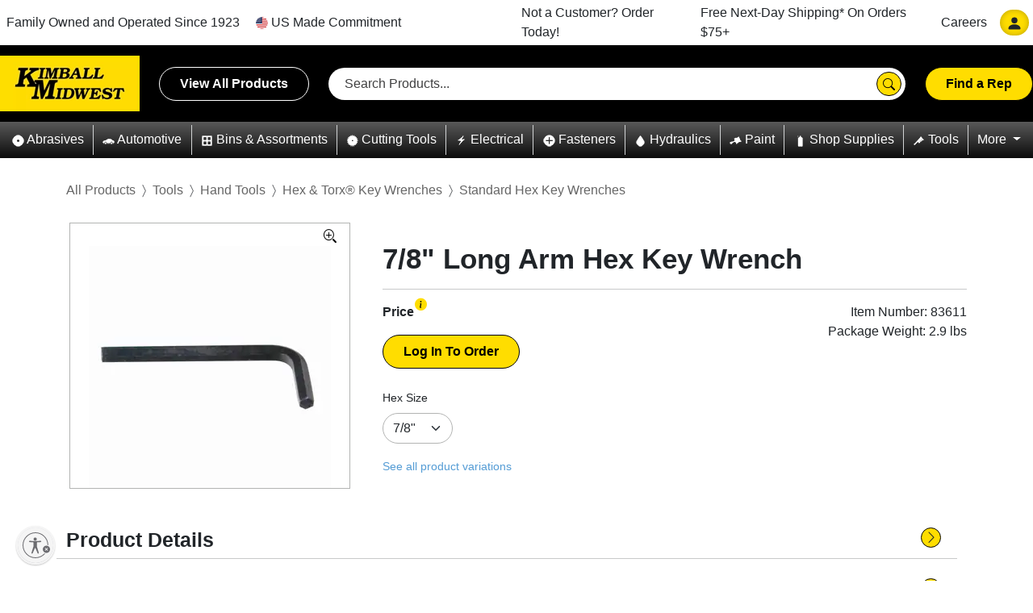

--- FILE ---
content_type: text/html; charset=utf-8
request_url: https://www.kimballmidwest.com/83611
body_size: 22175
content:
<!DOCTYPE html>
<html class="no-js en-us" lang="en-us">
<head>
        <link rel="canonical" href="https://www.kimballmidwest.com/83611" />

    <meta charset="utf-8">
<link rel="Shortcut Icon" type="image/x-icon" href="/static/img/KM_ico.ico">

<meta http-equiv="X-UA-Compatible" content="IE=edge,chrome=1">
<meta name="viewport" content="width=device-width, minimum-scale=0.5, maximum-scale=2.0, user-scalable=yes, initial-scale=1.0">
<meta name="HandheldFriendly" content="true">
<meta name="mobile-web-app-capable" content="yes">
<meta name="apple-touch-fullscreen" content="yes">

    

    <title>7/8&quot; Long Arm Hex Key Wrench - Kimball Midwest</title>

    <script type="text/javascript" src="/ruxitagentjs_ICANQVfhqrux_10325251103172537.js" data-dtconfig="rid=RID_414990357|rpid=-1556257877|domain=kimballmidwest.com|reportUrl=/rb_bf83079mlp|app=da1b0139d5c30295|owasp=1|featureHash=ICANQVfhqrux|msl=153600|srsr=0|rdnt=1|uxrgce=1|cuc=bxbursbt|srms=2,1,0,0%2Ftextarea%2Cinput%2Cselect%2Coption;0%2Fdatalist;0%2Fform%20button;0%2F%5Bdata-dtrum-input%5D;0%2F.data-dtrum-input;1%2F%5Edata%28%28%5C-.%2B%24%29%7C%24%29|mel=100000|dpvc=1|md=mdcc1=a#mini-cart ^rb div ^rb p ^rb span:nth-child(2),mdcc2=a#my-account-link-main-nav ^rb span,mdcc3=a#mini-cart ^rb div ^rb p ^rb span:nth-child(2),mdcc4=cUserName,mdcc5=cUserName|lastModification=1762387107048|tp=500,50,0|srbbv=2|agentUri=/ruxitagentjs_ICANQVfhqrux_10325251103172537.js"></script><link href="/static/kendoui/css/bundle?v=DL05zPpR8IbIAkODO9RnGTzf1lctIq5YYhZTd6_jpeE1" rel="stylesheet"/>

    <link href="/static/kendoui/css/font-icons/font-bundle?v=9-SK2-2iCxIzdCA1hzZbUziajNxSj02Xgr-xlJTSf6Q1" rel="stylesheet"/>

    <link href="/static/css/bootstrap.min.css" rel="stylesheet"/>

    <link href="/static/fonts/bootstrap-icons.min.css" rel="stylesheet"/>

    <link href="/static/bundles/css?v=jDW8XPl3Gb67ewEuMugyKnOQWzQz9whAi1V-dd22yhk1" rel="stylesheet"/>

    <link rel="stylesheet" href="https://cdn.jsdelivr.net/npm/bootstrap-icons@1.3.0/font/bootstrap-icons.css">
    
    <script type="text/javascript" src="/static/js/jquery-3.6.0.min.js"></script>
    <script type="text/javascript" src="/static/js/js.cookie.min.js"></script>
    <script type="text/javascript" async src="https://play.vidyard.com/embed/v4.js"></script>
    <script src="/static/kendoui/js/bundle?v=APOnPYxeBGJqjf7yGpw_BCPcHvLNr3Q2gq1UWPgAqwA1"></script>

    
    <script type='text/javascript'>(function(w,d,s,l,i){w[l]=w[l]||[];w[l].push({'gtm.start': 
new Date().getTime(),event:'gtm.js'});var f=d.getElementsByTagName(s)[0], 
j=d.createElement(s),dl=l!='dataLayer'?'&l='+l:'';j.async=true;j.src= 
'https://www.googletagmanager.com/gtm.js?id='+i+dl;f.parentNode.insertBefore(j,f); 
})(window,document,'script','dataLayer','GTM-NW2HR8');
</script>
    <script>
        $(document).ready(function () {
            var ua = window.navigator.userAgent;
            var msie = ua.indexOf('MSIE ');
            var trident = ua.indexOf('Trident/');
            if (msie > 0 || trident > 0) {
                $.ajax({
                    type: 'GET',
                    url: '/Shared/ReturnUnsupportedBrowserHtml/',
                    success: function (result) {
                        $('#unsupportedBrowser').html(result);
                    }
                });
            }
        });
    </script>
    <script id="usntA40start" src="https://a40.usablenet.com/pt/c/kimballmidwest/cs-start" async></script>
    
    
    <script type="application/ld+json">
    { "@context": "https://schema.org/","@type": "Product","name": "7/8" Long Arm Hex Key Wrench","image": "https://medialibrary.kimballmidwest.com/match/Product_Asset_Description/Product_Silo/Rank/001/Product_Number/83596/","description":"Heat Treated Alloy Steel Hex Key Wrench","brand": "Kimball Midwest","sku": "83611","offers": {"@type": "Offer","url": "https://www.kimballmidwest.com/83611","priceCurrency": "USD"}}
    </script>

    
</head>
<body>
    <script type="text/javascript">
    window.dataLayer = window.dataLayer || [];

    dataLayer.push({
        'event': 'dle_globalDataLoaded',
        'page': {
            'pageType': ''
        },
        'site': {
            'environment': 'https://www.kimballmidwest.com/'
        },
        'user': {
            'loginStatus': 'Logged Out',
            'visitorId': 'e3ba6b00-75b4-4ede-bb93-c946bb1275b0',
            'customerId': '',
            'accountId': '',
            'truePartner': 'False'
        }
    });
</script>

    <hidden id="hdnGTMPayload" style="display: none !important;">[&quot;{\&quot;currency\&quot;:\&quot;USD\&quot;,\&quot;value\&quot;:0.00,\&quot;coupon\&quot;:\&quot;\&quot;,\&quot;payment_type\&quot;:\&quot;\&quot;,\&quot;shipping_tier\&quot;:\&quot;\&quot;,\&quot;transaction_id\&quot;:\&quot;\&quot;,\&quot;items\&quot;:[{\&quot;item_id\&quot;:\&quot;83611\&quot;,\&quot;item_name\&quot;:\&quot;7/8\\\&quot; Long Arm Hex Key Wrench\&quot;,\&quot;coupon\&quot;:\&quot;\&quot;,\&quot;discount\&quot;:0.0,\&quot;item_brand\&quot;:\&quot;\&quot;,\&quot;item_category\&quot;:\&quot;Tools\&quot;,\&quot;item_category2\&quot;:\&quot;Hand Tools\&quot;,\&quot;item_category3\&quot;:\&quot;Hex &amp; Torx&#174; Key Wrenches\&quot;,\&quot;item_category4\&quot;:\&quot;Standard Hex Key Wrenches\&quot;,\&quot;item_category5\&quot;:\&quot;\&quot;,\&quot;item_list_name\&quot;:\&quot;ProductDisplayPage\&quot;,\&quot;item_variant\&quot;:\&quot;\&quot;,\&quot;price\&quot;:0.0,\&quot;quantity\&quot;:1,\&quot;quantitypackage\&quot;:1}],\&quot;event\&quot;:\&quot;dle_coveoProdView\&quot;,\&quot;clearObject\&quot;:[\&quot;ecommerce\&quot;]}&quot;]</hidden>
<hidden id="hdnGTMCommercePayload" style="display: none !important;"></hidden>

    <noscript><iframe src="https://www.googletagmanager.com/ns.html?id=GTM-NW2HR8" 
height="0" width="0" style="display:none;visibility:hidden"></iframe></noscript>
    <div id="unsupportedBrowser"></div>

    <a href="#" name="pageTopAnchor"></a>
    <div id="ajaxUpdatePageScript" style="display: none;"></div>

    <div id="page">
        <!-- Header start -->
        
        <header>
    <div id="topHeaderNavigation">
        <nav class="navbar navbar-expand-xl container-xl">
            <!-- Brand -->
            <div class="d-xl-none d-inline-flex justify-content-around align-items-center py-2 w-100">
                <div class="navbar-brand p-0 ">
                    <a href="https://www.kimballmidwest.com/" class="logo">
                        <img class="img-fluid" src="/static/img/KM-logo.webp" alt="Kimball Midwest">
                    </a>
                </div>
                <div class="flex-grow-1">
                    <div class="input-group align-items-center sayt-search-form">
    <input class="form-control sayt-search-string" placeholder="Search Products..." autocomplete="off">
    <div class="input-group-append">
        <button type="submit" class="btn btn-primary search-button">
            <svg class="bi">
                <use xlink:href="/static/img/bootstrap-icons.svg#search" />
            </svg>
        </button>
    </div>

    <div class="sayt-search-results">
        <div>
            <div class="sayt-skus">
                <h5 class="sayt-section-header">Search by Kimball SKU</h5>
                <ul class="sayt-sku-results"></ul>
            </div>
            <div class="sayt-search-terms">
                <h5 class="sayt-section-header">Search Suggestions</h5>
                <ul class="sayt-search-term-results"></ul>
            </div>
        </div>
    </div>
</div>

                </div>
                <!-- Toggler -->
                <button class="navbar-toggler mobileIcon ms-2" type="button" data-bs-toggle="collapse" data-bs-target="#navbarCollapse" aria-controls="navbarCollapse" aria-expanded="false" aria-label="Toggle navigation">
                    <span class="navbar-toggler-icon"></span>
                    <div class="close-icon py-1">
                        <svg class="bi">
                            <use xlink:href="/static/img/bootstrap-icons.svg#x" />
                        </svg>
                    </div>
                </button>
            </div>

            <!-- Collapse -->
            <div class="navbar-collapse collapse" id="navbarCollapse" style="">
                

<ul class="navbar-nav align-items-xl-center">
    <style>

    #login-mobile-nav div a {
        width: 97%;
        text-align: center !important;
    }
</style>

<li class="nav-item d-xl-none" id="login-mobile-nav">
    <div class="text-center mt-2" id="login-mobile" onclick="mobileLoginClick()">
        <a class="btn white-btn nav-link" data-bs-toggle="collapse" data-bs-target="#login-mobile-form">
            Log In
        </a>
    </div>
    <div class="collapse pt-4 ms-2 me-4" id="login-mobile-form">
        

<style>
    #loginForm .form-control,
    #loginForm-mobile .form-control {
        border: none;
        border-bottom: 1px solid #ced4da;
        border-radius: 0;
    }
</style>

<h5 class="text-center mb-3">Log in to Kimball Midwest Online</h5>

<form id="loginForm-mobile" class="px-md-4">
    <div class="row mb-3">
        <div class="col-12">
            <input class="form-control" id="Username" name="Username" placeholder="Username" type="text" value="" />
        </div>
    </div>
    <div class="row mb-3">
        <div class="col-12">
            <input autocomplete="off" class="form-control" id="Password" name="Password" placeholder="Password" type="password" />
        </div>
    </div>
    <div class="row ms-1">
        <div class="col-2 form-check">
            <input class="form-check-input" id="RememberMe" name="RememberMe" type="checkbox" value="true" /><input name="RememberMe" type="hidden" value="false" />
            <label class="form-check-label">Remember</label>
        </div>
        <div class="col-10 text-end ps-5">
            <a href="#" class="blue-link js-forgot-pass" data-bs-toggle="collapse" data-bs-target=".js-password-reset-panel">Forgot Username</a>&nbsp;or
            <a href="#" class="blue-link js-forgot-pass" data-bs-toggle="collapse" data-bs-target=".js-password-reset-panel">Reset Password</a>
        </div>
    </div>
    <div class="js-login-error error-message row d-none my-4">
        <div class="col-1 slash-circle">
            <svg class="bi small-black ">
                <use xlink:href="/static/img/bootstrap-icons.svg#slash-circle" />
            </svg>
        </div>
        <div class="js-login-error-message col-11">

        </div>
    </div>
    <div class="my-3">
        <div class="text-center">
            <button type="submit" class="btn btn-primary js-login-btn">Log In</button>
        </div>
    </div>
</form>

<script>
    $(document).ready(function () {
        var frmName = "#loginForm-mobile";

        $(".js-login-btn", frmName).click(function(e) {
            e.preventDefault();
            loginformSubmit($(this));
        });
    });
</script>
    </div>
    <div class="collapse js-password-reset-panel pt-4 ms-2 me-4">
        <style>
    #forgotUsernameForm .form-control, #forgotUsernameForm-mobile .form-control,
    #forgotResetPasswordForm .form-control, #forgotResetPasswordForm-mobile .form-control {
        border: none;
        border-bottom: 1px solid #ced4da;
        border-radius: 0;
    }
</style>

<div class="mb-3 px-md-4 js-forgot-username">

    <form id=forgotUsernameForm-mobile>
        <input name="__RequestVerificationToken" type="hidden" value="e6g5749wRycSBTbdVoD2PJbZ3DYmagIN0XbGDlqDfNzEFKpfL9mdFLIIkaMSjCTbt_ZiEQNhcfl5M3wiFMyBDYAP8qBpV_UZgDyBCMUbMW81" />
        <h5 class="text-center">Forgot Username</h5>
        <p>Oh nuts and bolts, having trouble with your username? Type the email address you used to create your login below and submit it. You'll quickly receive an email with next steps.</p>
        <div class="row mb-3">
            
            <div class="col-12">
                <input class="form-control js-forgot-email" email="true" id="forgotEmail" name="Email" placeholder="Email" required="true" type="email" value="" />
            </div>
        </div>
        <div class="js-forgot-error-message error-message row p-2 fade show">
            <div class="col-1 slash-circle">
                <svg class="bi small-black ">
                    <use xlink:href="/static/img/bootstrap-icons.svg#slash-circle" />
                </svg>
            </div>
            <div class="col-11">
                <span>It looks like we don't have this email address registered for Kimball Midwest Online. If you're an existing customer, you can <a class="blue-link js-create-login-link">create your online login</a> or contact our <a class="blue-link" href="/online-support" target="_blank">Kimball Midwest Online support team</a> for assistance.</span>
            </div>
        </div>
        <div class="mb-3 mt-3">
            <div class="text-center">
                <input type="submit" value="Request Username" class="btn btn-primary js-forgot-button">
                <input type="button" value="Cancel" class="btn btn-primary js-cancel-button">
            </div>
        </div>
    </form>
</div>

<div class="js-forgot-success-message collapse container">
    <h5 class="text-center mb-4">Thank you for your interest in access kimballmidwest.com.</h5>
    <p class="text-center">If you have a username associated with the email address you submitted, you will receive an email shortly. We look forward to serving you soon!</p>
</div>

<div class="mb-3 px-md-4 collapse js-reset-password">

    <form id=forgotResetPasswordForm-mobile>
        <input name="__RequestVerificationToken" type="hidden" value="0VIsJpOWJHONyXO-BZtS5J133cb6CrtDFSG7s7ZfRdgv_7bhHng2xNgn4RZ5CvzXVNjLB4rqzVSauDvmUAyKy2f3I2gOSS409N0oZ6W8Tqg1" />

        <h5 class="text-center">Reset Password</h5>
        <p>Oh nuts and bolts, having trouble with your password? Type the email address you used to create your login below. You'll quickly receive an email with next steps.</p>
        <div class="row mb-3">
            
            <div class="col-12">
                <input class="form-control js-reset-email" email="true" id="resetEmail" name="Email" placeholder="Email" required="true" type="email" value="" />
            </div>
        </div>
        <div class="js-reset-error-message error-message row p-2 fade show">
            <div class="col-1 slash-circle">
                <svg class="bi small-black ">
                    <use xlink:href="/static/img/bootstrap-icons.svg#slash-circle" />
                </svg>
            </div>
            <div class="col-11">
                <span>It looks like we don't have this email address registered for Kimball Midwest Online. If you're an existing customer, you can <a class="blue-link js-create-login-link">create your online login</a> or contact our <a class="blue-link" href="/online-support" target="_blank">Kimball Midwest Online support team</a> for assistance.</span>
            </div>
        </div>
        <div class="mb-3 mt-3">
            <div class="text-center">
                <input type="submit" value="Reset Password" class="btn btn-primary js-reset-button">
                <input type="button" value="Cancel" class="btn btn-primary js-cancel-button">
            </div>
        </div>
    </form>
</div>

<div class="js-reset-success-message collapse container">
    <h5 class="text-center mb-4">Thank you for your interest in access kimballmidwest.com.</h5>
    <p class="text-center">If you have a username associated with the email address you submitted, you will receive an email shortly to allow you to reset your password. We look forward to serving you soon!</p>
</div>

<script>
    $(document).ready(function () {
        $(".js-reset-error-message").hide();
        $(".js-forgot-error-message").hide();
        var errorElementClass = 'has-error';
        var forgotUsernameForm = $("#forgotUsernameForm-mobile");
        var forgotPasswordForm = $("#forgotResetPasswordForm-mobile");

        forgotUsernameForm.validate({
            errorPlacement: function (error, element) {
                $('#forgotUsernameForm-mobile .js-error div.errors').html(error[0].innerHTML);
            },
            highlight: function (element) {
                var row = $(element.parentNode.parentNode);
                row.addClass(errorElementClass);
                row.find('.error').html(' *');
                $('#forgotUsernameForm-mobile .js-error .validation-messages').html('');
            },
            unhighlight: function (element) {
                var row = $(element.parentNode.parentNode);
                row.removeClass(errorElementClass);
                row.find('.error').html('');
                if ($('#forgotUsernameForm-mobile .has-error').length == 0) {
                    $('#forgotUsernameForm-mobile .js-error div.errors').html('');
                }
            },
            messages: {
                Email: {
                    required: "* Required",
                    email: "* Invalid email address."
                }
            }
        });

        forgotPasswordForm.validate({
            errorPlacement: function (error, element) {
                $('#forgotResetPasswordForm-mobile .js-error div.errors').html(error[0].innerHTML);
            },
            highlight: function (element) {
                var row = $(element.parentNode.parentNode);
                row.addClass(errorElementClass);
                row.find('.error').html(' *');
                $('#forgotResetPasswordForm-mobile .js-error .validation-messages').html('');
            },
            unhighlight: function (element) {
                var row = $(element.parentNode.parentNode);
                row.removeClass(errorElementClass);
                row.find('.error').html('');
                if ($('#forgotResetPasswordForm-mobile .has-error').length == 0) {
                    $('#forgotResetPasswordForm-mobile .js-error div.errors').html('');
                }
            },
            messages: {
                Email: {
                    required: "* Required",
                    email: "* Invalid email address."
                }
            }
        });

        //Reset Button click
        $(".js-reset-button").click(function (e) {
            var email = $("#forgotResetPasswordForm-mobile .js-reset-email")[0].value;
            e.preventDefault();
            var recoverMsg;

            $.ajax({
                type: "POST",
                url: '/LoginPage/ResetPassword/',
                data: JSON.stringify({ email: email }),
                async: false,
                contentType: "application/json",
                success: function (data) {
                    recoverMsg = data.successMessage;
                    sendGTMPayloadToDataLayer(data.GTMPayload);
                }
            });
            if (recoverMsg != '') {
                $(".js-reset-password").removeClass("show").addClass('collapse');
                $(".js-reset-success-message").show();
                $(".js-new-customer").replaceWith("<span class='js-new-customer'>Want to try logging in again? <a class='btn btn-primary ms-3 js-open-login' onclick='openLogin(true);'>Log In</a></span>");
            } else {
                $(".js-reset-success-message").hide();
                $(".js-reset-error-message").show();
            }

        });

        //Cancel Button click
        $(".js-cancel-button").click(function (e) {
            $(".js-password-reset-panel").collapse('hide');
            $(".js-password-forgot-panel").collapse('hide');
            $('.js-login-error').addClass('d-none');
            $('.validateAccount-error').addClass('d-none');
            $("#login-panel").addClass('show');
            $('#wndLogin').data('kendoWindow').setOptions({ width: 700, height: 800 });
        });

        //Forgot Button click
        $(".js-forgot-button").click(function(e) {
            var email = $("#forgotUsernameForm-mobile .js-forgot-email")[0].value;
            e.preventDefault();
            var recoverMsg;

            $.ajax({
                type: "POST",
                url: '/LoginPage/ForgotUsername/',
                data: JSON.stringify({ email: email }),
                async: false,
                contentType: "application/json",
                success: function (data) {
                    recoverMsg = data.successMessage;
                    sendGTMPayloadToDataLayer(data.GTMPayload);
                }
            });
            if (recoverMsg != '') {
                $(".js-forgot-username").removeClass("show").addClass('collapse');
                $(".js-forgot-success-message").show();
                $(".js-new-customer").replaceWith("<span class='js-new-customer'>Want to try logging in again? <a class='btn btn-primary ms-3 js-open-login' onclick='openLogin(true);'>Log In</a></span>");
            } else {
                $(".js-forgot-success-message").hide();
                $(".js-forgot-error-message").show();
            }
        });

        //Function to hide ForgotUsername /ResetPassword Panel and redirects to Create Login
        $(".js-create-login-link").click(function () {
            $(".js-password-reset-panel").collapse('hide');
            //check for mobile/desktop view
            if ('True' === "true") {
                $("#validate-acct-mobile-form").collapse('show');
                return;
            }
            $("#login-panel").addClass('show');
            $('#wndLogin').data('kendoWindow').setOptions({ width: 700, height: 800 });
        });

    });
</script>
    </div>
    <div class="collapse pt-4 ms-2 me-4 js-mobile-password-change-panel">
        <style>

    #passwordChangeForm .form-control, #passwordChangeForm-mobile .form-control {
        border: none;
        border-bottom: 1px solid #ced4da;
        border-radius: 0;
    }
</style>


<form id="passwordChangeForm-mobile" class="px-md-4">
    <div class="text-center mb-3">
        <h5>
            <svg class="bi small-black">
                <use xlink:href="/static/img/bootstrap-icons.svg#key-fill" />
            </svg> Password Requires Updating
        </h5>
    </div>
    <p>Your password has expired and needs to be updated before proceeding.</p>
    <div class="mb-3 row">
        <div class="col-12">
            <input autocomplete="off" class="form-control" id="resetCurrentPassword" name="CurrentPassword" placeholder="Temporary Password*" required="true" type="password" />
            

        </div>
    </div>
    <div class="mb-3 row">
        <div class="col-12">
            <input autocomplete="off" class="form-control" id="resetPassword" minlength="8" name="Password" placeholder="New Password*" required="true" type="password" />
            
        </div>
    </div>
    <div class="mb-3 row">
        <div class="col-12">
            <input autocomplete="off" class="form-control" equalTo="#Password" id="resetConfirmPassword" name="ConfirmPassword" placeholder="Confirm New Password*" required="true" type="password" />
            

        </div>
    </div>
    <div class="js-password-change-error error-message row d-none my-4">
        <div class="col-1 slash-circle">
            <svg class="bi small-black mt-0">
                <use xlink:href="/static/img/bootstrap-icons.svg#slash-circle" />
            </svg>
        </div>
        <div class="js-password-change-error-message col-11">

        </div>
    </div>
    <div class="row my-3 text-end">
        <div class="col-8">
            <button type="submit" class="btn btn-primary js-update-password">Update Password</button>
        </div>
        <div class="col-4 mt-2">
            <a href="#" class="js-remind-me-later">Remind Me Later</a>
        </div>
    </div>
</form>

<script>
    $(document).ready(function ($) {

        doInit();

        $(".js-remind-me-later").click(function (e) {
            location.reload();
        });

        //Reload page on popup close button click, since user already logged in
        $('.k-window-titlebar-actions').click(function (e) {
            if ($(".js-password-change-panel").hasClass("show"))
                location.reload();
        });

        $(".js-update-password").click(function (e) {
            e.preventDefault();
            var frmpasswordChange =  $("#passwordChangeForm-mobile");
            var frmSerialized = frmpasswordChange.serializeObject();
            var recoverMsg;

            $.ajax({
                type: "POST",
                url: '/PasswordChangePage/ChangePassword/',
                data: JSON.stringify(frmSerialized),
                dataType: 'text',
                async: false,
                contentType: "application/json",
                success: function (data) {
                    recoverMsg = data;
                    if (recoverMsg !== "") {
                        $('.js-password-change-error-message').html(recoverMsg);
                        $('.js-password-change-error').removeClass('d-none');
                    }
                    else
                        location.reload();
                }
            });


        });

        function doInit() {
            var errorElementClass = 'has-error';

            $.mockjax({
                url: "password.regex",
                response: function (valid8or) {
                    this.responseText =
                        (new RegExp(/^(?=.*[a-z])(?=.*[A-Z])(?=.*\d)[a-zA-Z\d\u2000-\u206F\u2E00-\u2E7F\\'!"#$%&()*+,\-.\/:;<=>?@\[\]^_`{|}~]{8,}$/).test(valid8or.data.Password) ==
                            true)
                            ? "true"
                            : "false";
                },
                responseTime: 500
            });


            $('#passwordChangeForm-mobile').validate({
                errorPlacement: function (error, element) {
                    element.parent().append(error);
                },
                highlight: function (element) {
                    $(element.parentNode.parentNode).addClass(errorElementClass);
                },
                unhighlight: function (element) {
                    $(element.parentNode.parentNode).removeClass(errorElementClass);
                    if ($('#passwordChangeForm-mobile .has-error').length == 0) {
                        $('#passwordChangeForm-mobile div.errors').html("");
                    }
                },
                errorElement: "span",
                rules: {
                    Password: {
                        remote: "password.regex"
                    },
                    ConfirmPassword: {
                        required: "#passwordChangeForm-mobile #Password:filled",
                        equalTo: "#passwordChangeForm-mobile #Password"
                    }
                },
                messages: {
                    Password: {
                        required: "Please enter new password.",
                        minlength: "Passwords must be at least 8 characters long.",
                        remote: "Passwords must contain at least one uppercase letter, one lowercase letter and one number, and may contain special characters."
                    },
                    ConfirmPassword: {
                        required: "Please repeat your password.",
                        equalTo: "Please repeat your password."
                    },
                    CurrentPassword: {
                        required: "Please enter temporary password."
                    }
                }
            });
        }
    });
</script>

    </div>
    <div class="text-center mt-2" id="validate-acct-mobile" onclick="mobileCreateLoginClick();">
        <a class="btn white-btn nav-link" data-bs-toggle="collapse" data-bs-target="#validate-acct-mobile-form">
            Create Online Login
        </a>
    </div>
    <div class="collapse pt-4 ms-2 me-4" id="validate-acct-mobile-form">
        <style>
    #validateAcctForm .form-control {
        border: none;
        border-bottom: 1px solid #ced4da;
        border-radius: 0;
    }
    #validateAcctForm-mobile .form-control {
        border: none;
        border-bottom: 1px solid #ced4da;
        border-radius: 0;
    }
</style>


<input type="hidden" id="accountQueryString" />
<input type="hidden" id="phoneQueryString" />

<h5 class="text-center">Create Your Kimball Midwest Online Login</h5>
<form id="validateAcctForm-mobile" class="px-md-4">
    <p>If you're already a Kimball Midwest customer, but have not created your online login, enter your account number and either your account phone number or billing zip code below.</p>
    <div class=" row mb-3">
        <div class="col-12 px-0 px-sm-1">
            
            <input class="form-control" id="AccountNumber" name="AccountNumber" placeholder="Account Number" type="text" value="" />
        </div>
    </div>
    <div class=" row">
        <div class="col-5 px-0 px-sm-1">
            
            <input class="form-control" id="MainPhoneNumber" minlength="10" name="MainPhoneNumber" placeholder="Account Phone" type="text" value="" />
        </div>
        <div class="col-2 text-center fw-bold">OR</div>
        <div class="col-5 px-0 px-sm-1">
            
            <input class="form-control" id="ZipCode" minlength="5" name="ZipCode" placeholder="Billing Zip Code" type="text" value="" />
        </div>
    </div>
    <div class="validateAccount-error error-message row d-none my-4">
            <div class="col-1 slash-circle">
                <svg class="bi small-black ">
                    <use xlink:href="/static/img/bootstrap-icons.svg#slash-circle" />
                </svg>
            </div>
            <div class="validateAccount-error-message col-11">

            </div>
        </div>
        <div class="my-3">
        <div class="text-center">
            <button type="submit" class="btn btn-primary btnCreateLogin">Create Login</button>
        </div>
    </div>
</form>

<script>
    $(document).ready(function () {
        if ($("#accountQueryString") !== null) {
            $("#AccountNumber").val($("#accountQueryString").val());
        }

        if ($("#phoneQueryString") !== null) {
            $("#MainPhoneNumber").val($("#phoneQueryString").val());
        }

        $('.btnCreateLogin').on('click', function (e) {
            e.preventDefault();
            var frmCreateLogin = $("#validateAcctForm-mobile");
            var frmSerialized = frmCreateLogin.serializeObject();
            // Hide the main login error message if it is currently visible
            $('.js-login-error').addClass('d-none');

            $.ajax({
                type: "POST",
                contentType: "application/json",
                url: '/LoginPage/Validate/',
                data: JSON.stringify(frmSerialized),
                success: function (response) {
                    if (response.length > 0) {
                        $('.validateAccount-error-message').html(response);
                        $('.validateAccount-error').removeClass('d-none');
                        $('#wndLogin').data('kendoWindow').setOptions({ width: 700, height: 910 });
                        $(".js-new-customer").replaceWith("<span class='js-new-customer'>Not a Kimball Midwest customer? <a class='btn btn-primary ms-3' href='/request-an-account'>Register</a></span>");
                    } else {
                        if ('validateAcctForm-mobile' === 'validateAcctForm-mobile') {
                            $('#hiddenAcctNumber-mobile').val(frmSerialized.AccountNumber);
                            $('#hiddenPhoneNumber-mobile').val(frmSerialized.MainPhoneNumber);
                            $('#hiddenZipCode-mobile').val(frmSerialized.ZipCode);
                        } else {
                            $('#hiddenAcctNumber').val(frmSerialized.AccountNumber);
                            $('#hiddenPhoneNumber').val(frmSerialized.MainPhoneNumber);
                            $('#hiddenZipCode').val(frmSerialized.ZipCode);
                        }
                        $("#login-panel").collapse('hide');
                        $("#validate-acct-mobile-form").collapse('hide');
                        $(".js-create-login-panel").collapse('show');
                        $(".js-new-customer").replaceWith("<span class='js-new-customer'></span>");
                    }
                }
            });
        });
    });
</script>

    </div>
    <div class="collapse js-create-login-panel pt-4 ms-2 me-4">
        <style>
    #createLoginForm .form-control {
        border: none;
        border-bottom: 1px solid #ced4da;
        border-radius: 0;
    }

    #createLoginForm-mobile .form-control {
        border: none;
        border-bottom: 1px solid #ced4da;
        border-radius: 0;
    }

    .field-info {
        font-size: smaller;
    }
</style>



<h5 class="text-center mb-3">Create Your Kimball Midwest Online Login</h5>
<form id="createLoginForm-mobile" class="px-md-4">
    
    <input id="hiddenAcctNumber-mobile" name="AccountNumber" type="hidden" value="" />
    <input id="hiddenPhoneNumber-mobile" name="MainPhoneNumber" type="hidden" value="" />
    <input id="hiddenZipCode-mobile" name="ZipCode" type="hidden" value="" />

    <div class="my-1 pt-3 row">
        <div class="col-12">
            <input class="form-control" id="CreateUserName" minlength="4" name="Username" placeholder="Create Username*" required="true" type="text" value="" />
            <p class="field-info">Your username must be unique.  A popular option is using your email address.</p>
            
        </div>
    </div>
    <div class="mb-1 row">
        <div class="col-12">
            <input autocomplete="off" class="form-control" id="CreatePassword" minlength="8" name="Password" placeholder="New Password*" required="true" type="password" />
            <p class="field-info">Your password must include at least one uppercase letter, one lowercase letter, one number and be eight or more characters long.</p>
            
        </div>
    </div>
    <div class="mb-3 row">
        <div class="col-12">
            <input autocomplete="off" class="form-control" equalTo="#CreatePassword" id="ConfirmPassword" name="ConfirmPassword" placeholder="Re-enter New Password*" required="true" type="password" />
            
        </div>
    </div>
    <div class="mb-3 row">
        <div class="col-12">
            <input class="form-control" id="FirstName" name="FirstName" placeholder="First Name*" required="true" type="text" value="" />
            
        </div>
    </div>
    <div class="mb-3 row">
        <div class="col-12">
            <input class="form-control" id="LastName" name="LastName" placeholder="Last Name*" required="true" type="text" value="" />
            
        </div>
    </div>
    <div class="mb-3 row">
        <div class="col-12">
            <input class="form-control" email="true" id="createEmail" name="Email" placeholder="Email*" required="true" type="email" value="" />
            
        </div>
    </div>
    <div class="mb-3 row">
        <div class="col-12">
            <input class="form-control" id="Phone" name="Phone" placeholder="Phone" type="text" value="" />
            
        </div>
    </div>
    <div class="ms-1 my-3 row">
        <div class="col-12 form-check">
            <input class="form-check-input" id="HasAcceptedTerms" name="HasAcceptedTerms" type="checkbox" value="true" /><input name="HasAcceptedTerms" type="hidden" value="false" />
            <label class="form-check-label">I agree to Kimball Midwest's <a href="/TermsAndConditions" target="_blank">Terms and Conditions.</a></label>
        </div>
    </div>
    <div class="ms-1 my-3 row">
        <div class="col-12 form-check">
            <input checked="checked" class="form-check-input" id="HasOptedInEmailList" name="HasOptedInEmailList" type="checkbox" value="true" /><input name="HasOptedInEmailList" type="hidden" value="false" />
            <label class="form-check-label">Sign me up for Kimball Midwest emails.</label>
        </div>
    </div>
    <div class="createLogin-error error-message row d-none my-4">
        <div class="col-1 slash-circle">
            <svg class="bi small-black ">
                <use xlink:href="/static/img/bootstrap-icons.svg#slash-circle" />
            </svg>
        </div>
        <div class="js-createLogin-error-message col-11">

        </div>
    </div>
    <div class="my-3">
        <div class="text-center">
            <button type="submit" class="btn btn-primary btnCreateLoginMain">Create Login</button>
        </div>
    </div>
</form>

<script>
    $(document).ready(function ($) {
        var errorElementClass = 'has-error';
        //Populates form field data with provided account details.
        function getUrlVars() {
            var vars = {}; // Use an object instead of an array
            var queryString = window.location.href.split('?')[1]; // Get query string after "?"
            if (!queryString) return vars; 

            var hashes = queryString.split('&'); // Split query params

            for (var i = 0; i < hashes.length; i++) {
                var hash = hashes[i].split('=');
                var key = decodeURIComponent(hash[0]); // Decode key
                var value = hash[1] ? decodeURIComponent(hash[1]) : ''; // Decode value or set empty
                vars[key] = value; // Store key-value pair
            }

            return vars;
        }

        var get = getUrlVars();
        if (get.account != null || get.phone != null) {
            document.getElementById('AccountNumber').value = get.account;
            document.getElementById('MainPhoneNumber').value = get.phone;
        }

        $.mockjax({
            url: "password.regex",
            response: function (valid8or) {
                this.responseText =
                    (new RegExp(/^(?=.*[a-z])(?=.*[A-Z])(?=.*\d)[a-zA-Z\d\u2000-\u206F\u2E00-\u2E7F\\'!"#$%&()*+,\-.\/:;<=>?@\[\]^_`{|}~]{8,}$/).test(valid8or.data.Password) ===
                        true)
                        ? "true"
                        : "false";
            },
            responseTime: 500
        });

        $('#createLoginForm-mobile').validate({
            errorPlacement: function (error, element) {
                $('#wndLogin').data('kendoWindow').setOptions({ width: 700, height: 910 });
                element.parent().append(error);
            },
            highlight: function (element) {
                $(element.parentNode.parentNode).addClass(errorElementClass);
            },
            unhighlight: function (element) {
                $(element.parentNode.parentNode).removeClass(errorElementClass);
                if ($('#createLoginForm-mobile .has-error').length == 0) {
                    $('#createLoginForm-mobile div.errors').html("");
                }
            },
            errorElement: "span",
            rules: {
                Password: {
                    remote: "password.regex"
                },
                ConfirmPassword: {
                    required: "#createLoginForm-mobile #CreatePassword:filled",
                    equalTo: "#createLoginForm-mobile #CreatePassword"
                }
            },
            messages: {
                Password: {
                    required: "Please enter a password.",
                    minlength: "Passwords must be at least 8 characters long.",
                    remote: "Passwords must contain at least one uppercase letter, one lowercase letter and one number, and may contain special characters."
                },
                ConfirmPassword: {
                    required: "Please repeat your password.",
                    equalTo: "Please repeat your password."
                },
                Email: {
                    email: "Invalid email address."
                }
            }
        });

        //Create Login button click after validation
        $(".btnCreateLoginMain").click(function (e) {
            var frmCreateLogin = $("#createLoginForm-mobile");
            var frmSerialized = frmCreateLogin.serializeObject();
            e.preventDefault();
            delete frmSerialized.HasOptedInEmailList;
            delete frmSerialized.HasAcceptedTerms;

            frmSerialized.HasAcceptedTerms = !!$('#HasAcceptedTerms:checked').length;
            frmSerialized.HasOptedInEmailList = !!$('#HasOptedInEmailList:checked').length;

            $.ajax({
                type: "POST",
                contentType: "application/json",
                url: '/AccountValidationPage/CreateLogin/',
                data: JSON.stringify(frmSerialized),
                success: function (response) {
                    if (response.CreateLoginErrorMessage !== "") {
                        if (response.CreateLoginErrorMessage.includes('username')) {
                            $('#CreateUserName').css('color', 'red');
                        } else if(response.CreateLoginErrorMessage.includes('password')) {
                            $('#CreatePassword').css('color', 'red');
                        }
                        $('.js-createLogin-error-message').html(response.CreateLoginErrorMessage);
                        $('.createLogin-error').removeClass('d-none');
                        $('#wndLogin').data('kendoWindow').setOptions({ width: 700, height: 900 });
                    } else {
                        if (response.FeedbackMessage.includes('approval')) {
                            $(".js-approvalRequired-message").html(response.FeedbackMessage);
                            $('.js-approvalRequired-message').removeClass('d-none');
                        }
                        $(".js-create-login-panel").collapse('hide');
                        $(".js-createLoginsuccess-panel").collapse('show');
                        $('#wndLogin').data('kendoWindow').setOptions({ width: 700, height: 650 });
                        $(".js-new-customer").replaceWith("<span class='js-new-customer'>Access Kimball Midwest Online <a class='btn btn-primary ms-3 js-open-login' onclick='openLogin(true);'>Log In</a></span>");
                    }
                    sendGTMPayloadToDataLayer(response.GTMPayload);
                }
            });
        });
    });
</script>
    </div>
    <div class="collapse js-createLoginsuccess-panel pt-4 ms-2 me-4">
        <h5 class="text-center mb-3">Thank you for requesting a kimballmidwest.com account.</h5>
<form id="createLoginSuccessForm" class="p-md-5">
    <p class="js-approvalRequired-message d-none">

    </p>
    <p>
        Our website is just another way for you to access the Kimball Midwest Experience anytime, anywhere. This login will allow you to:
    </p>
    <ul>
        <li>Browse 55,000+ products</li>
        <li>Place online orders</li>
        <li>View and pay invoices</li>
        <li>Track packages</li>
        <li>Obtain Safety Data Sheets</li>
        <li>Watch product videos</li>
        <li>And more</li>
    </ul>
    <p>
        Thank you for being a Kimball Midwest customer. We look forward to serving you soon!
    </p>
</form>
    </div>
    <div class="text-center my-2">
        <a class="btn white-btn nav-link" href="/request-an-account" type="button">
            Not a Kimball Midwest Customer?
        </a>
    </div>
</li>

<script>
    $(document).ready(function () {
        $('.js-forgot-pass').on('click', function () {
            $("#login-mobile-form").removeClass("show").addClass('collapse');
            $("#validate-acct-mobile-form").removeClass("show").addClass('collapse');
            $(".js-reset-success-message").hide();
            $(".js-forgot-success-message").hide();
            var forgotOrReset = this.innerHTML;
            if (forgotOrReset === "Reset Password") {
                $(".js-reset-password").addClass('show');
                $(".js-forgot-username").removeClass("show").addClass('collapse');
            } else {
                $(".js-forgot-username").addClass('show');
                $(".js-reset-password").removeClass("show").addClass('collapse');
            }
        });

        $('.btnCreateLoginMain').on('click', function () {
            $("#login-mobile-form").removeClass("show").addClass('collapse');
            $("#validate-acct-mobile-form").removeClass("show").addClass('collapse');
        });
    });
</script>


            <li class="nav-item d-xl-none ps-xl-1 ps-xxl-4">
                    <a class="nav-link" target="_self" href="/">
        Home
    </a>

            </li>
            <li class="nav-item d-xl-none ps-xl-1 ps-xxl-4">
                    <a class="nav-link" data-bs-toggle="offcanvas" data-bs-target="#mobileCategoryMegaMenu" aria-controls="mobileCategoryMegaMenu">
        Product Categories
    </a>

            </li>
            <li class="nav-item  ">
                    <a class="nav-link" target="_self" href="/Careers/Mission-Vision-Values/Leadership_Team">
        Family Owned and Operated Since 1923
    </a>

            </li>
            <li class="nav-item  ps-xl-1 ps-xxl-4">
                    <a class="nav-link" target="_self" href="/about-us">
            <img class="img-fluid rounded-circle" src=/contentassets/342be97b7cb741f5986a39da0eb9ec6e/flag-navicon-15x15.png />
        US Made Commitment
    </a>

            </li>
</ul>
<ul class="navbar-nav justify-content-end align-items-xl-center">
            <li class="nav-item ">
                    <a class="nav-link" target="_self" href="/request-an-account">
        Not a Customer? Order Today!
    </a>

            </li>
            <li class="nav-item ps-xl-1 ps-xxl-4">
                    <a class="nav-link" target="_self" href="/free-next-day-shipping">
        Free Next-Day Shipping* On Orders $75+
    </a>

            </li>
            <li class="nav-item ps-xl-1 ps-xxl-4">
                    <a class="nav-link" target="_self" href="/Careers">
        Careers
    </a>

            </li>


    <li class="nav-item ps-xl-2">
        <style>
    #my-account-link-main-nav svg {
        height: 23px !important;
        width: 23px !important;
    }

    #my-account-link-sticky-nav svg {
        height: 35px !important;
        width: 35px !important;
    }

    #my-account-flyout p {
        padding: 1rem 0 0 .5rem;
        margin-bottom: 0;
        text-decoration: underline;
        font-size: 12px;
        font-weight: bold;
    }

    .vl {
        border-left: 1px solid black;
    }

    rect {
        width: 100%;
        height: 100%;
        opacity: 0;
    }
</style>

    <a class="nav-link header-icon login" onclick="openLogin(true);">
        <svg class="bi">
            <use xlink:href="/static/img/bootstrap-icons.svg#person-fill" />
        </svg>
    </a>
<script type="text/javascript">
    $(document).ready(function() {
        $('#subNavDropdown-linkedAccts-main-nav').click(function (e) {
            if ($("#divMenuAccountList-main-nav").hasClass("d-none") === true) {
                $("#divMenuAccountList-main-nav").removeClass("d-none");
                $("#divMenuAccountList-main-nav").addClass("vl");
            }
            else {
                $("#divMenuAccountList-main-nav").addClass("d-none");
                $("#divMenuAccountList-main-nav").addClass("vl");
            }
            e.stopPropagation();
            e.preventDefault();
        });

        $('#my-account-dropdown-main-nav').on('hide.bs.dropdown', function () {
            $("#divMenuAccountList-main-nav").addClass("d-none");
            $("#divMenuAccountList-main-nav").removeClass("vl");
        });
    });
</script>
    </li>


        <li class="nav-item ps-0 d-xl-none">

        <a class="btn" type="button" onclick="window.location.href = '/FindARep'; sendGTMCTAClickPayloadToDataLayer('top navigation','Find a Rep');">
            Find a Rep
        </a>
    </li>

</ul>
<div id="mobileMegaMenuContainer" class="d-xl-none">
    <div class="offcanvas offcanvas-top custom-offcanvas" tabindex="-1" data-bs-scroll="true" data-bs-backdrop="false" id="mobileCategoryMegaMenu">
        <div class="offcanvas-header btn-back d-flex align-items-center" data-bs-dismiss="offcanvas" aria-label="Close">
            <i class="bi bi-chevron-left"></i>
            <span class="ms-2">Categories</span>
        </div>
        <div id="all-products-menu" class="offcanvas-body p-0">
            <style>

    .canvas-border-bottom {
        border-bottom: 1pt solid #D8D8D8;
    }

    .canvas-grid-border-bottom {
        border-radius: 0px;
        border-bottom: 1px solid !important;
    }
    /* === Desktop === */
    @media (min-width: 1200px) {
        #canvasColumnWrapper {
            display: flex;
            flex-direction: row;
            overflow-x: auto;
            height: 100%
        }

        #categoryMegaMenu {
            display: flex !important;
            flex-grow: 1;
            max-width: 1200px;
            width: auto !important;
        }

        .canvas-level {
            min-width: 240px;
            max-width: 300px;
            padding: 1px;
            border-right: 1px solid #ddd;
        }

        #categoryMegaMenu .offcanvas-body {
            border-right: 1pt solid #D8D8D8 !important;
            overflow-x: hidden !important;
            max-width: 100%;
            word-wrap: break-word;
        }

        #categoryMegaMenu .list-group-item {
            border: none;
            border-bottom: 1pt solid #D8D8D8;
            width: 100%;
            cursor: pointer;
            display: flex !important;
            border-radius: 0 !important;
            justify-content: space-between;
            align-items: center;
            height: 60px;
        }

            #categoryMegaMenu .list-group-item:last-child {
                border-bottom: 1pt solid #D8D8D8;
            }

            #categoryMegaMenu .list-group-item:hover,
            .active-category {
                background-color: #EAEAEA;
                text-decoration: underline;
            }
    }
    /* === Mobile === */
    @media (max-width: 1199px) {
        #canvasColumnWrapper {
            flex-direction: column !important;
            overflow-x: hidden;
            height: auto;
        }

        .canvas-level {
            position: absolute;
            top: 0;
            left: 0;
            background-color: white;
            width: 100%;
            height: calc(100vh - 56px); /* or whatever your header height is */
            z-index: 2;
            overflow-y: auto;
            box-shadow: 2px 0 5px rgba(0, 0, 0, 0.1);
        }

        #canvas-level-0 {
            position: relative;
            z-index: 1;
        }

        .canvas-level .back-button {
            padding: 12px 16px;
            font-weight: bold;
            cursor: pointer;
            background-color: #f5f5f5;
            border-bottom: 1pt solid #ddd;
        }

        #mobileMegaMenuContainer .offcanvas.offcanvas-top {
            top: 62px !important;
            left: 0;
            bottom: 0;
            right: 0;
            width: 100vw !important;
            height: 100vh !important;
            max-height: 100vh;
            border-radius: 0;
            z-index: 1045;
            background-color: white;
        }

        #mobileCategoryMegaMenu {
            display: flex !important;
            flex-grow: 1;
        }

            #mobileCategoryMegaMenu .list-group-item {
                font-weight: bold;
                border-radius: 0 !important;
                display: flex !important;
                justify-content: space-between;
                align-items: center;
            }

            #mobileCategoryMegaMenu .offcanvas-body {
                overflow-y: auto;
                padding-bottom: 2rem;
                height: calc(100vh - 56px);
            }

            #mobileCategoryMegaMenu .offcanvas-header {
                border-bottom: 1px solid #ddd;
                padding: 16px;
            }

            #mobileCategoryMegaMenu.show {
                overflow: hidden;
            }

        .btn-back {
            background-color: #000;
            color: #fff;
            font-size: 1.1rem;
            font-weight: 600;
            padding: 16px 20px;
            border-bottom: 1px solid #222;
            cursor: pointer;
            transition: background-color 0.3s ease;
        }

            .btn-back:hover {
                background-color: #111;
                text-decoration: underline;
            }

            .btn-back i {
                font-size: 1.2rem;
            }
    }
</style>
<div id="canvasColumnWrapper" class="d-flex flex-row js-canvasColumnWrapper">
    <div id="canvas-level-0" class="canvas-level">
        <ul class="list-group canvas-grid-border-bottom">
                    <li class="list-group-item fs-6 border-bottom-0 js-menu-item-6407a955dc0e820001d3e9ae" role="button" onclick="showSubMenu('6407a955dc0e820001d3e9ae',1,'/All-Products/km-brands','KM Brands')">
                        <span>KM Brands</span>
                        <a class="fw-bold float-end">
                            <i class="bi bi-chevron-right" style="color: black;"></i>
                        </a>
                    </li>
                    <li class="list-group-item fs-6 border-bottom-0 js-menu-item-NEW_PRODUCTS_1" role="button" onclick="showSubMenu('NEW PRODUCTS_1',1,'/All-Products/new-products','New Products')">
                        <span>New Products</span>
                        <a class="fw-bold float-end">
                            <i class="bi bi-chevron-right" style="color: black;"></i>
                        </a>
                    </li>
        </ul>
        <ul class="list-group">
                    <li class="list-group-item fs-6 js-menu-item-66113474c7e59d0a5e772fda" role="button" onclick="showSubMenu('66113474c7e59d0a5e772fda',1,'/All-Products/Abrasives','Abrasives')">
                        Abrasives
                        <a class="fw-bold  float-end">
                            <i class="bi bi-chevron-right" style="color: black;"></i>
                        </a>
                    </li>
                    <li class="list-group-item fs-6 js-menu-item-661134754ce16a1689e8f4a0" role="button" onclick="showSubMenu('661134754ce16a1689e8f4a0',1,'/All-Products/Bins-Assortments','Bins &amp; Assortments')">
                        Bins &amp; Assortments
                        <a class="fw-bold  float-end">
                            <i class="bi bi-chevron-right" style="color: black;"></i>
                        </a>
                    </li>
                    <li class="list-group-item fs-6 js-menu-item-66113475c7e59d0a5e772ffa" role="button" onclick="showSubMenu('66113475c7e59d0a5e772ffa',1,'/All-Products/Cutting-Tools','Cutting Tools')">
                        Cutting Tools
                        <a class="fw-bold  float-end">
                            <i class="bi bi-chevron-right" style="color: black;"></i>
                        </a>
                    </li>
                    <li class="list-group-item fs-6 js-menu-item-661134774ce16a1689e8f4cc" role="button" onclick="showSubMenu('661134774ce16a1689e8f4cc',1,'/All-Products/Electrical','Electrical')">
                        Electrical
                        <a class="fw-bold  float-end">
                            <i class="bi bi-chevron-right" style="color: black;"></i>
                        </a>
                    </li>
                    <li class="list-group-item fs-6 js-menu-item-6611347ac7e59d0a5e77304c" role="button" onclick="showSubMenu('6611347ac7e59d0a5e77304c',1,'/All-Products/Fasteners','Fasteners')">
                        Fasteners
                        <a class="fw-bold  float-end">
                            <i class="bi bi-chevron-right" style="color: black;"></i>
                        </a>
                    </li>
                    <li class="list-group-item fs-6 js-menu-item-6611347f4ce16a1689e8f55a" role="button" onclick="showSubMenu('6611347f4ce16a1689e8f55a',1,'/All-Products/Fleet-Vehicle','Fleet &amp; Vehicle')">
                        Fleet &amp; Vehicle
                        <a class="fw-bold  float-end">
                            <i class="bi bi-chevron-right" style="color: black;"></i>
                        </a>
                    </li>
                    <li class="list-group-item fs-6 js-menu-item-66113483c7e59d0a5e7730f5" role="button" onclick="showSubMenu('66113483c7e59d0a5e7730f5',1,'/All-Products/Hydraulics-Pneumatics','Hydraulics &amp; Pneumatics')">
                        Hydraulics &amp; Pneumatics
                        <a class="fw-bold  float-end">
                            <i class="bi bi-chevron-right" style="color: black;"></i>
                        </a>
                    </li>
                    <li class="list-group-item fs-6 js-menu-item-6611348bc7e59d0a5e773175" role="button" onclick="showSubMenu('6611348bc7e59d0a5e773175',1,'/All-Products/Paint','Paint')">
                        Paint
                        <a class="fw-bold  float-end">
                            <i class="bi bi-chevron-right" style="color: black;"></i>
                        </a>
                    </li>
                    <li class="list-group-item fs-6 js-menu-item-6611348bc7e59d0a5e773180" role="button" onclick="showSubMenu('6611348bc7e59d0a5e773180',1,'/All-Products/Shop-Supplies','Shop Supplies')">
                        Shop Supplies
                        <a class="fw-bold  float-end">
                            <i class="bi bi-chevron-right" style="color: black;"></i>
                        </a>
                    </li>
                    <li class="list-group-item fs-6 js-menu-item-66113491c7e59d0a5e7731e6" role="button" onclick="showSubMenu('66113491c7e59d0a5e7731e6',1,'/All-Products/Tools','Tools')">
                        Tools
                        <a class="fw-bold  float-end">
                            <i class="bi bi-chevron-right" style="color: black;"></i>
                        </a>
                    </li>
        </ul>
        <div>
            <style>
    #digital-catalog-link {
        background-color: black;
        width: 100%;
        height: 65px;
    }
    #digital-catalog-link > span {
         color: white;
     }
</style>

        <div id="digital-catalog-link" class="d-flex align-items-center">
            <span class="px-3">Digital Catalog</span>
            <a class="btn btn-primary d-inline-block float-end" target="_blank" href="https://catalog.kimballmidwest.com/" onclick="sendGTMCTAClickPayloadToDataLayer('top navigation','View Catalog');">
                View Catalog
            </a>
        </div>

        </div>
    </div>
</div>

<script>
    $("#mobileCategoryMegaMenu")
        .on("shown.bs.offcanvas", function () {
            $("body").css("overflow", "hidden");
        })
        .on("hidden.bs.offcanvas", function () {
            $("body").css("overflow", "");
        });

    function removePanelsByDepth(depth) {
        $(".canvas-level").filter(function () {
            return $(this).data("depth") === depth;
        }).remove();
    }

    function showSubMenu(code, depth, parentPageLinkUrl, categoryName = "Back") {
        var safeCode = code.replace(/ /g, "_");

        $.ajax({
            url: "/Shared/LoadSubCategoryPanel",
            type: "GET",
            data: { code: code, depth: depth, parentPageLinkUrl: parentPageLinkUrl },
            success: function (html) {
                // Clear deeper panels first
                $(".canvas-level").each(function () {
                    if ($(this).data("depth") >= depth) $(this).remove();
                });
                var $panel = $("<div>").addClass("canvas-level").attr("data-depth", depth);
                // Inject back button in mobile view
                var $backButton = $("<div>")
                    .addClass("btn-back d-xl-none d-flex align-items-center")
                    .html(`<i class="bi bi-chevron-left"></i><span class="ms-2">${categoryName}</span>`)
                    .click(function () {
                        removePanelsByDepth(depth);
                        $(".list-group-item").removeClass("active-category");
                        $(`.js-menu-item-${safeCode}`).removeClass("active-category");
                    });



                $panel.append($backButton).append(html);
                $(".js-canvasColumnWrapper").append($panel);

                // Highlight logic
                $(".list-group-item").removeClass("active-category");
                $(`.js-menu-item-${safeCode}`).addClass("active-category");

                // Recursively highlight parents
                var currentCode = safeCode;
                while (true) {
                    var $item = $(`.js-menu-item-${currentCode}`);
                    var parentCode = $item.data("parent");
                    if (parentCode) {
                        $(`.js-menu-item-${parentCode}`).addClass("active-category");
                        currentCode = parentCode;
                    } else {
                        break;
                    }
                }
            }
        });
    }
</script>

        </div>
    </div>
</div>




            </div>
        </nav>
    </div>

    <div id="middleHeaderNavigation" class=" d-none d-xl-block">
        <nav class="navbar navbar-expand-xl container-xl">
            <a href="https://www.kimballmidwest.com/" class="logo ">
                <img class="img-fluid" style="height: 69px;" src="/static/img/Kimball-Midwest-Primary-Logo.webp" alt="Kimball Midwest">
            </a>
            <div class="ps-xl-4">
                <button class="btn btn-black" type="button" data-bs-toggle="offcanvas" data-bs-target="#categoryMegaMenu" aria-controls="categoryMegaMenu">View All Products</button>
            </div>
            <div class="ps-xl-4 flex-grow-1">
                <div class="input-group align-items-center sayt-search-form">
    <input class="form-control sayt-search-string" placeholder="Search Products..." autocomplete="off">
    <div class="input-group-append">
        <button type="submit" class="btn btn-primary search-button">
            <svg class="bi">
                <use xlink:href="/static/img/bootstrap-icons.svg#search" />
            </svg>
        </button>
    </div>

    <div class="sayt-search-results">
        <div>
            <div class="sayt-skus">
                <h5 class="sayt-section-header">Search by Kimball SKU</h5>
                <ul class="sayt-sku-results"></ul>
            </div>
            <div class="sayt-search-terms">
                <h5 class="sayt-section-header">Search Suggestions</h5>
                <ul class="sayt-search-term-results"></ul>
            </div>
        </div>
    </div>
</div>

            </div>
            <ul class="navbar-nav justify-content-end d-flex">
                <li class="nav-item ps-xl-4">
                        <li class="d-none d-xl-block p-0">

        <a class="btn btn-primary" type="button" onclick="window.location.href = '/FindARep'; sendGTMCTAClickPayloadToDataLayer('top navigation','Find a Rep');">
            Find a Rep
        </a>
    </li>

                </li>
            </ul>
        </nav>
    </div>

    <div id="megaMenuContainer" class="d-none d-xl-block">
        <div class="offcanvas offcanvas-start custom-offcanvas" tabindex="-1" data-bs-scroll="true" data-bs-backdrop="true" id="categoryMegaMenu">
            <div class="offcanvas-header canvas-border-bottom">
                <button type="button" class="btn-close" data-bs-dismiss="offcanvas" aria-label="Close"></button>
            </div>
            <div id="all-products-menu" class="offcanvas-body p-0">
                <style>

    .canvas-border-bottom {
        border-bottom: 1pt solid #D8D8D8;
    }

    .canvas-grid-border-bottom {
        border-radius: 0px;
        border-bottom: 1px solid !important;
    }
    /* === Desktop === */
    @media (min-width: 1200px) {
        #canvasColumnWrapper {
            display: flex;
            flex-direction: row;
            overflow-x: auto;
            height: 100%
        }

        #categoryMegaMenu {
            display: flex !important;
            flex-grow: 1;
            max-width: 1200px;
            width: auto !important;
        }

        .canvas-level {
            min-width: 240px;
            max-width: 300px;
            padding: 1px;
            border-right: 1px solid #ddd;
        }

        #categoryMegaMenu .offcanvas-body {
            border-right: 1pt solid #D8D8D8 !important;
            overflow-x: hidden !important;
            max-width: 100%;
            word-wrap: break-word;
        }

        #categoryMegaMenu .list-group-item {
            border: none;
            border-bottom: 1pt solid #D8D8D8;
            width: 100%;
            cursor: pointer;
            display: flex !important;
            border-radius: 0 !important;
            justify-content: space-between;
            align-items: center;
            height: 60px;
        }

            #categoryMegaMenu .list-group-item:last-child {
                border-bottom: 1pt solid #D8D8D8;
            }

            #categoryMegaMenu .list-group-item:hover,
            .active-category {
                background-color: #EAEAEA;
                text-decoration: underline;
            }
    }
    /* === Mobile === */
    @media (max-width: 1199px) {
        #canvasColumnWrapper {
            flex-direction: column !important;
            overflow-x: hidden;
            height: auto;
        }

        .canvas-level {
            position: absolute;
            top: 0;
            left: 0;
            background-color: white;
            width: 100%;
            height: calc(100vh - 56px); /* or whatever your header height is */
            z-index: 2;
            overflow-y: auto;
            box-shadow: 2px 0 5px rgba(0, 0, 0, 0.1);
        }

        #canvas-level-0 {
            position: relative;
            z-index: 1;
        }

        .canvas-level .back-button {
            padding: 12px 16px;
            font-weight: bold;
            cursor: pointer;
            background-color: #f5f5f5;
            border-bottom: 1pt solid #ddd;
        }

        #mobileMegaMenuContainer .offcanvas.offcanvas-top {
            top: 62px !important;
            left: 0;
            bottom: 0;
            right: 0;
            width: 100vw !important;
            height: 100vh !important;
            max-height: 100vh;
            border-radius: 0;
            z-index: 1045;
            background-color: white;
        }

        #mobileCategoryMegaMenu {
            display: flex !important;
            flex-grow: 1;
        }

            #mobileCategoryMegaMenu .list-group-item {
                font-weight: bold;
                border-radius: 0 !important;
                display: flex !important;
                justify-content: space-between;
                align-items: center;
            }

            #mobileCategoryMegaMenu .offcanvas-body {
                overflow-y: auto;
                padding-bottom: 2rem;
                height: calc(100vh - 56px);
            }

            #mobileCategoryMegaMenu .offcanvas-header {
                border-bottom: 1px solid #ddd;
                padding: 16px;
            }

            #mobileCategoryMegaMenu.show {
                overflow: hidden;
            }

        .btn-back {
            background-color: #000;
            color: #fff;
            font-size: 1.1rem;
            font-weight: 600;
            padding: 16px 20px;
            border-bottom: 1px solid #222;
            cursor: pointer;
            transition: background-color 0.3s ease;
        }

            .btn-back:hover {
                background-color: #111;
                text-decoration: underline;
            }

            .btn-back i {
                font-size: 1.2rem;
            }
    }
</style>
<div id="canvasColumnWrapper" class="d-flex flex-row js-canvasColumnWrapper">
    <div id="canvas-level-0" class="canvas-level">
        <ul class="list-group canvas-grid-border-bottom">
                    <li class="list-group-item fs-6 border-bottom-0 js-menu-item-6407a955dc0e820001d3e9ae" role="button" onclick="showSubMenu('6407a955dc0e820001d3e9ae',1,'/All-Products/km-brands','KM Brands')">
                        <span>KM Brands</span>
                        <a class="fw-bold float-end">
                            <i class="bi bi-chevron-right" style="color: black;"></i>
                        </a>
                    </li>
                    <li class="list-group-item fs-6 border-bottom-0 js-menu-item-NEW_PRODUCTS_1" role="button" onclick="showSubMenu('NEW PRODUCTS_1',1,'/All-Products/new-products','New Products')">
                        <span>New Products</span>
                        <a class="fw-bold float-end">
                            <i class="bi bi-chevron-right" style="color: black;"></i>
                        </a>
                    </li>
        </ul>
        <ul class="list-group">
                    <li class="list-group-item fs-6 js-menu-item-66113474c7e59d0a5e772fda" role="button" onclick="showSubMenu('66113474c7e59d0a5e772fda',1,'/All-Products/Abrasives','Abrasives')">
                        Abrasives
                        <a class="fw-bold  float-end">
                            <i class="bi bi-chevron-right" style="color: black;"></i>
                        </a>
                    </li>
                    <li class="list-group-item fs-6 js-menu-item-661134754ce16a1689e8f4a0" role="button" onclick="showSubMenu('661134754ce16a1689e8f4a0',1,'/All-Products/Bins-Assortments','Bins &amp; Assortments')">
                        Bins &amp; Assortments
                        <a class="fw-bold  float-end">
                            <i class="bi bi-chevron-right" style="color: black;"></i>
                        </a>
                    </li>
                    <li class="list-group-item fs-6 js-menu-item-66113475c7e59d0a5e772ffa" role="button" onclick="showSubMenu('66113475c7e59d0a5e772ffa',1,'/All-Products/Cutting-Tools','Cutting Tools')">
                        Cutting Tools
                        <a class="fw-bold  float-end">
                            <i class="bi bi-chevron-right" style="color: black;"></i>
                        </a>
                    </li>
                    <li class="list-group-item fs-6 js-menu-item-661134774ce16a1689e8f4cc" role="button" onclick="showSubMenu('661134774ce16a1689e8f4cc',1,'/All-Products/Electrical','Electrical')">
                        Electrical
                        <a class="fw-bold  float-end">
                            <i class="bi bi-chevron-right" style="color: black;"></i>
                        </a>
                    </li>
                    <li class="list-group-item fs-6 js-menu-item-6611347ac7e59d0a5e77304c" role="button" onclick="showSubMenu('6611347ac7e59d0a5e77304c',1,'/All-Products/Fasteners','Fasteners')">
                        Fasteners
                        <a class="fw-bold  float-end">
                            <i class="bi bi-chevron-right" style="color: black;"></i>
                        </a>
                    </li>
                    <li class="list-group-item fs-6 js-menu-item-6611347f4ce16a1689e8f55a" role="button" onclick="showSubMenu('6611347f4ce16a1689e8f55a',1,'/All-Products/Fleet-Vehicle','Fleet &amp; Vehicle')">
                        Fleet &amp; Vehicle
                        <a class="fw-bold  float-end">
                            <i class="bi bi-chevron-right" style="color: black;"></i>
                        </a>
                    </li>
                    <li class="list-group-item fs-6 js-menu-item-66113483c7e59d0a5e7730f5" role="button" onclick="showSubMenu('66113483c7e59d0a5e7730f5',1,'/All-Products/Hydraulics-Pneumatics','Hydraulics &amp; Pneumatics')">
                        Hydraulics &amp; Pneumatics
                        <a class="fw-bold  float-end">
                            <i class="bi bi-chevron-right" style="color: black;"></i>
                        </a>
                    </li>
                    <li class="list-group-item fs-6 js-menu-item-6611348bc7e59d0a5e773175" role="button" onclick="showSubMenu('6611348bc7e59d0a5e773175',1,'/All-Products/Paint','Paint')">
                        Paint
                        <a class="fw-bold  float-end">
                            <i class="bi bi-chevron-right" style="color: black;"></i>
                        </a>
                    </li>
                    <li class="list-group-item fs-6 js-menu-item-6611348bc7e59d0a5e773180" role="button" onclick="showSubMenu('6611348bc7e59d0a5e773180',1,'/All-Products/Shop-Supplies','Shop Supplies')">
                        Shop Supplies
                        <a class="fw-bold  float-end">
                            <i class="bi bi-chevron-right" style="color: black;"></i>
                        </a>
                    </li>
                    <li class="list-group-item fs-6 js-menu-item-66113491c7e59d0a5e7731e6" role="button" onclick="showSubMenu('66113491c7e59d0a5e7731e6',1,'/All-Products/Tools','Tools')">
                        Tools
                        <a class="fw-bold  float-end">
                            <i class="bi bi-chevron-right" style="color: black;"></i>
                        </a>
                    </li>
        </ul>
        <div>
            <style>
    #digital-catalog-link {
        background-color: black;
        width: 100%;
        height: 65px;
    }
    #digital-catalog-link > span {
         color: white;
     }
</style>

        <div id="digital-catalog-link" class="d-flex align-items-center">
            <span class="px-3">Digital Catalog</span>
            <a class="btn btn-primary d-inline-block float-end" target="_blank" href="https://catalog.kimballmidwest.com/" onclick="sendGTMCTAClickPayloadToDataLayer('top navigation','View Catalog');">
                View Catalog
            </a>
        </div>

        </div>
    </div>
</div>

<script>
    $("#mobileCategoryMegaMenu")
        .on("shown.bs.offcanvas", function () {
            $("body").css("overflow", "hidden");
        })
        .on("hidden.bs.offcanvas", function () {
            $("body").css("overflow", "");
        });

    function removePanelsByDepth(depth) {
        $(".canvas-level").filter(function () {
            return $(this).data("depth") === depth;
        }).remove();
    }

    function showSubMenu(code, depth, parentPageLinkUrl, categoryName = "Back") {
        var safeCode = code.replace(/ /g, "_");

        $.ajax({
            url: "/Shared/LoadSubCategoryPanel",
            type: "GET",
            data: { code: code, depth: depth, parentPageLinkUrl: parentPageLinkUrl },
            success: function (html) {
                // Clear deeper panels first
                $(".canvas-level").each(function () {
                    if ($(this).data("depth") >= depth) $(this).remove();
                });
                var $panel = $("<div>").addClass("canvas-level").attr("data-depth", depth);
                // Inject back button in mobile view
                var $backButton = $("<div>")
                    .addClass("btn-back d-xl-none d-flex align-items-center")
                    .html(`<i class="bi bi-chevron-left"></i><span class="ms-2">${categoryName}</span>`)
                    .click(function () {
                        removePanelsByDepth(depth);
                        $(".list-group-item").removeClass("active-category");
                        $(`.js-menu-item-${safeCode}`).removeClass("active-category");
                    });



                $panel.append($backButton).append(html);
                $(".js-canvasColumnWrapper").append($panel);

                // Highlight logic
                $(".list-group-item").removeClass("active-category");
                $(`.js-menu-item-${safeCode}`).addClass("active-category");

                // Recursively highlight parents
                var currentCode = safeCode;
                while (true) {
                    var $item = $(`.js-menu-item-${currentCode}`);
                    var parentCode = $item.data("parent");
                    if (parentCode) {
                        $(`.js-menu-item-${parentCode}`).addClass("active-category");
                        currentCode = parentCode;
                    } else {
                        break;
                    }
                }
            }
        });
    }
</script>

            </div>
        </div>
    </div>

    <div id="bottomHeaderNavigation" class=" d-none d-xl-block">
        <nav class="navbar navbar-expand-xl container-xl p-1">
                <ul id="category-nav" class="nav nav-fill position-relative flex-nowrap flex-grow-1">
                    <li class="nav-item ">
                        <a class="nav-link" data-bs-toggle="offcanvas" data-fs-id="mega-66113474c7e59d0a5e772fda" data-bs-target="#categoryMegaMenu" aria-controls="categoryMegaMenu" onclick="showSubMenu('66113474c7e59d0a5e772fda',1,'/All-Products/Abrasives','Abrasives')" role="button" data-parent="66113474c7e59d0a5e772fda">
                                <img src=/contentassets/679d2c8c789e4e3eaf8bb28fd07b64b4/abrasives-navicon-15x15.png />
                            <span>Abrasives</span>
                        </a>
                    </li>
                    <li class="nav-item ">
                        <a class="nav-link" data-bs-toggle="offcanvas" data-fs-id="mega-6611347f4ce16a1689e8f55a" data-bs-target="#categoryMegaMenu" aria-controls="categoryMegaMenu" onclick="showSubMenu('6611347f4ce16a1689e8f55a',1,'/All-Products/Fleet-Vehicle','Automotive')" role="button" data-parent="6611347f4ce16a1689e8f55a">
                                <img src=/contentassets/88b217cb9bf84e79a056450174e31919/automotive-navicon-15x15.png />
                            <span>Automotive</span>
                        </a>
                    </li>
                    <li class="nav-item ">
                        <a class="nav-link" data-bs-toggle="offcanvas" data-fs-id="mega-661134754ce16a1689e8f4a0" data-bs-target="#categoryMegaMenu" aria-controls="categoryMegaMenu" onclick="showSubMenu('661134754ce16a1689e8f4a0',1,'/All-Products/Bins-Assortments','Bins &amp; Assortments')" role="button" data-parent="661134754ce16a1689e8f4a0">
                                <img src=/contentassets/9ea4c3d5f2424607bc470fbff8436d57/bins-and-assortments-navicon-15x15.png />
                            <span>Bins &amp; Assortments</span>
                        </a>
                    </li>
                    <li class="nav-item ">
                        <a class="nav-link" data-bs-toggle="offcanvas" data-fs-id="mega-66113475c7e59d0a5e772ffa" data-bs-target="#categoryMegaMenu" aria-controls="categoryMegaMenu" onclick="showSubMenu('66113475c7e59d0a5e772ffa',1,'/All-Products/Cutting-Tools','Cutting Tools')" role="button" data-parent="66113475c7e59d0a5e772ffa">
                                <img src=/contentassets/9c05c35f14e544c19d756960f56e2cf5/cutting-tools-navicon-15x15.png />
                            <span>Cutting Tools</span>
                        </a>
                    </li>
                    <li class="nav-item ">
                        <a class="nav-link" data-bs-toggle="offcanvas" data-fs-id="mega-661134774ce16a1689e8f4cc" data-bs-target="#categoryMegaMenu" aria-controls="categoryMegaMenu" onclick="showSubMenu('661134774ce16a1689e8f4cc',1,'/All-Products/Electrical','Electrical')" role="button" data-parent="661134774ce16a1689e8f4cc">
                                <img src=/contentassets/9df7b6aebf544f60bec01c3afc617505/electrical-navicon-15x15.png />
                            <span>Electrical</span>
                        </a>
                    </li>
                    <li class="nav-item ">
                        <a class="nav-link" data-bs-toggle="offcanvas" data-fs-id="mega-6611347ac7e59d0a5e77304c" data-bs-target="#categoryMegaMenu" aria-controls="categoryMegaMenu" onclick="showSubMenu('6611347ac7e59d0a5e77304c',1,'/All-Products/Fasteners','Fasteners')" role="button" data-parent="6611347ac7e59d0a5e77304c">
                                <img src=/contentassets/777607f98c22493fb7c8a976b261ea52/fasteners-navicon-15x15.png />
                            <span>Fasteners</span>
                        </a>
                    </li>
                    <li class="nav-item ">
                        <a class="nav-link" data-bs-toggle="offcanvas" data-fs-id="mega-66113483c7e59d0a5e7730f5" data-bs-target="#categoryMegaMenu" aria-controls="categoryMegaMenu" onclick="showSubMenu('66113483c7e59d0a5e7730f5',1,'/All-Products/Hydraulics-Pneumatics','Hydraulics')" role="button" data-parent="66113483c7e59d0a5e7730f5">
                                <img src=/contentassets/6b62124b7da142bf8d70fa48c943b143/fluid-flow-hydraulics-navicon-15x15.png />
                            <span>Hydraulics</span>
                        </a>
                    </li>
                    <li class="nav-item ">
                        <a class="nav-link" data-bs-toggle="offcanvas" data-fs-id="mega-6611348bc7e59d0a5e773175" data-bs-target="#categoryMegaMenu" aria-controls="categoryMegaMenu" onclick="showSubMenu('6611348bc7e59d0a5e773175',1,'/All-Products/Paint','Paint')" role="button" data-parent="6611348bc7e59d0a5e773175">
                                <img src=/contentassets/92d36f317c564f5eb41c4ec843dd3695/paint-navicon-15x15.png />
                            <span>Paint</span>
                        </a>
                    </li>
                    <li class="nav-item ">
                        <a class="nav-link" data-bs-toggle="offcanvas" data-fs-id="mega-6611348bc7e59d0a5e773180" data-bs-target="#categoryMegaMenu" aria-controls="categoryMegaMenu" onclick="showSubMenu('6611348bc7e59d0a5e773180',1,'/All-Products/Shop-Supplies','Shop Supplies')" role="button" data-parent="6611348bc7e59d0a5e773180">
                                <img src=/contentassets/32b06546a98c40ccbadcadd8bbef2f5b/chemicals-navicon-15x15.png />
                            <span>Shop Supplies</span>
                        </a>
                    </li>
                    <li class="nav-item ">
                        <a class="nav-link" data-bs-toggle="offcanvas" data-fs-id="mega-66113491c7e59d0a5e7731e6" data-bs-target="#categoryMegaMenu" aria-controls="categoryMegaMenu" onclick="showSubMenu('66113491c7e59d0a5e7731e6',1,'/All-Products/Tools','Tools')" role="button" data-parent="66113491c7e59d0a5e7731e6">
                                <img src=/contentassets/51b6a8c6ca6f49f1b6d2dd2047d5529d/cleaning-navicon-15x15.png />
                            <span>Tools</span>
                        </a>
                    </li>
                <li class="nav-item hide-category">
                    <a id="cat-menu-KM Brands" class="js-cat-menu nav-link"  data-fs-id="mega-6407a955dc0e820001d3e9ae" target="_self" data-toggle="dropdown" aria-haspopup="true" aria-expanded="false" href="#cat-menu-dropdown">
                        <span>KM Brands</span>
                    </a>
                </li>
                    <li class="nav-item hide-category">
                        <a class="nav-link" data-bs-toggle="offcanvas" data-fs-id="mega-NEW_PRODUCTS_1" data-bs-target="#categoryMegaMenu" aria-controls="categoryMegaMenu" onclick="showSubMenu('NEW PRODUCTS_1',1,'/All-Products/new-products','New Products')" role="button" data-parent="NEW_PRODUCTS_1">
                            <span>New Products</span>
                        </a>
                    </li>
        <li class="nav-item dropdown ">
            <a class="nav-link  dropdown-toggle js-more-items" href="#" data-bs-toggle="dropdown"> More </a>
            <ul class="dropdown-menu dropdown-menu-end js-more-items">
<li>
                            <a id="cat-menu-KM Brands" class="js-cat-menu dropdown-item" data-fs-id="mega-6407a955dc0e820001d3e9ae" target="_self" data-toggle="dropdown" aria-haspopup="true" aria-expanded="false" href="#cat-menu-dropdown">
                                <span>KM Brands</span>
                            </a>
                    </li>
<li>
                            <a data-bs-toggle="offcanvas" data-bs-target="#categoryMegaMenu" data-fs-id="mega-NEW_PRODUCTS_1" aria-controls="categoryMegaMenu" onclick="showSubMenu('NEW PRODUCTS_1',1,'/All-Products/new-products','New Products')" role="button" data-parent="NEW_PRODUCTS_1">
                                <span>New Products</span>
                            </a>
                    </li>
<li>
                    </li>
            </ul>
        </li>
    </ul>
            <div id="cat-menu-dropdown" class="cat-menu-dropdown dropdown-menu" aria-labelledby="cat-menu-KM Brands">
                <div><div><div class="row mb-3">
    <div class="col-12 col-sm-4">
        <div class=" ">
    <p><strong>KM Brands</strong></p>
<p>When it comes to our catalog, only superior quality MRO parts, hardware and shop supplies make the cut. When you buy from Kimball Midwest, you know you&rsquo;ll receive a quality product. This is especially true for these products, which carry the Kimball Midwest name.</p>
</div>

            <div class="w-75">
                <a class="btn btn-white nav-link me-4" type="button" href="/All-Products/km-brands">Learn More</a>
            </div>
    </div>
    <div id="category-list" class="col-12 col-sm-8 category-img-block">
        <div class="row ">
            <div class="col-6 col-sm-3  mb-3">
                    <div class="text-center">
        <a href="/link/ca3a83e845be4856bbd9878b3c9273dd.aspx" target="_self">
                <img class="img-fluid" src=/contentassets/9e0c875d5d1e463db7bde571f6408c8f/ultra-pro-max-nav-75x75.png alt="Ultra Pro-Max" />        

            <span class="d-none un-livetext"></span>
        </a>
    </div>
        <div>
            <a href="/link/ca3a83e845be4856bbd9878b3c9273dd.aspx" target="_self">Ultra Pro-Max</a>
            <span class="d-none un-livetext"></span>
        </div>

            </div>
            <div class="col-6 col-sm-3  mb-3">
                    <div class="text-center">
        <a href="/link/65301c5bafe2469f92517f075ea0de5a.aspx" target="_self">
                <img class="img-fluid" src=/contentassets/9e0c875d5d1e463db7bde571f6408c8f/kim-krimp-nav-75x75.png alt="Kim-Krimp" />        

            <span class="d-none un-livetext"></span>
        </a>
    </div>
        <div>
            <a href="/link/65301c5bafe2469f92517f075ea0de5a.aspx" target="_self">Kim-Krimp</a>
            <span class="d-none un-livetext"></span>
        </div>

            </div>
            <div class="col-6 col-sm-3  mb-3">
                    <div class="text-center">
        <a href="/link/1828a302320e4018bf55d0c9b0b1c941.aspx" target="_self">
                <img class="img-fluid" src=/contentassets/9e0c875d5d1e463db7bde571f6408c8f/super-primalloy-nav-75x75.png alt="Super Primalloy" />        

            <span class="d-none un-livetext"></span>
        </a>
    </div>
        <div>
            <a href="/link/1828a302320e4018bf55d0c9b0b1c941.aspx" target="_self">Super Primalloy</a>
            <span class="d-none un-livetext"></span>
        </div>

            </div>
            <div class="col-6 col-sm-3  mb-3">
                    <div class="text-center">
        <a href="/link/0d5bd526ca524418889520ad4b8dadbb.aspx" target="_self">
                <img class="img-fluid" src=/contentassets/9e0c875d5d1e463db7bde571f6408c8f/kim-kut-nav-75x75.png alt="Kim-Kut" />        

            <span class="d-none un-livetext"></span>
        </a>
    </div>
        <div>
            <a href="/link/0d5bd526ca524418889520ad4b8dadbb.aspx" target="_self">Kim-Kut</a>
            <span class="d-none un-livetext"></span>
        </div>

            </div>
        </div>
        <div class="row ">
            <div class="col-6 col-sm-3  mb-3">
                    <div class="text-center">
        <a href="/link/5b6d29e89ab343e895b14b3d7fbcbd8c.aspx" target="_self">
                <img class="img-fluid" src=/contentassets/9e0c875d5d1e463db7bde571f6408c8f/kim-brite-nav-75x75.png alt="Kim-Brite" />        

            <span class="d-none un-livetext"></span>
        </a>
    </div>
        <div>
            <a href="/link/5b6d29e89ab343e895b14b3d7fbcbd8c.aspx" target="_self">Kim-Brite</a>
            <span class="d-none un-livetext"></span>
        </div>

            </div>
            <div class="col-6 col-sm-3  mb-3">
                    <div class="text-center">
        <a href="/link/2f9df8bc28324fc9abda780af8bca0b8.aspx" target="_self">
                <img class="img-fluid" src=/contentassets/9e0c875d5d1e463db7bde571f6408c8f/pro-tech-nav-75x75.png alt="Pro-Tech" />        

            <span class="d-none un-livetext"></span>
        </a>
    </div>
        <div>
            <a href="/link/2f9df8bc28324fc9abda780af8bca0b8.aspx" target="_self">Pro-Tech</a>
            <span class="d-none un-livetext"></span>
        </div>

            </div>
            <div class="col-6 col-sm-3  mb-3">
                    <div class="text-center">
        <a href="/link/fb49392400b34626b2c17e204ab672b1.aspx" target="_self">
                <img class="img-fluid" src=/contentassets/9e0c875d5d1e463db7bde571f6408c8f/km-usa-nav-75x75.png alt="KM-USA" />        

            <span class="d-none un-livetext"></span>
        </a>
    </div>
        <div>
            <a href="/link/fb49392400b34626b2c17e204ab672b1.aspx" target="_self">KM-USA</a>
            <span class="d-none un-livetext"></span>
        </div>

            </div>
            <div class="col-6 col-sm-3  mb-3">
                    <div class="text-center">
        <a href="/link/82cc40eae8ad419c80768ee42cd974ff.aspx" target="_self">
                <img class="img-fluid" src=/contentassets/9e0c875d5d1e463db7bde571f6408c8f/torq-cb-nav-75x75.png alt="Torq CB" />        

            <span class="d-none un-livetext"></span>
        </a>
    </div>
        <div>
            <a href="/link/82cc40eae8ad419c80768ee42cd974ff.aspx" target="_self">Torq CB</a>
            <span class="d-none un-livetext"></span>
        </div>

            </div>
        </div>
    </div>
</div>
</div></div>
            </div>
<script>
    $('.js-cat-menu').on("click", function (e) {
        var currentMenu = $('#cat-menu-dropdown[aria-labelledby="' + $(this)[0].id + '"]');
        $('.cat-menu-dropdown').not(currentMenu).hide();
        currentMenu.toggle();
        e.stopPropagation();
        e.preventDefault();
    });

    $(document).click(function (e) {
        // get the clicked element
        $clicked = $(e.currentTarget);
        // if the clicked element is not a descendent of the dropdown
        if ($clicked.closest('.dropdown-menu').length === 0) {
            // close the dropdown
            $('.cat-menu-dropdown').hide();
        }
    });
</script>
        </nav>
    </div>

    <nav id="stickyHeaderNavigation" class="sticky-only navbar navbar-expand-xl loggedout d-none">
        <div class="navbar-brand p-0 sticky-only me-auto">
            <a href="https://www.kimballmidwest.com/" class="logo">
                <img class="img-fluid" src="/static/img/KM-logo.webp" alt="Kimball Midwest">
            </a>
        </div>
        <div id="sticky-nav-section" class="d-none d-xl-flex align-items-center justify-content-end py-2">
            <a class="text-white pe-4 k-cursor-pointer" data-bs-toggle="offcanvas" data-bs-target="#categoryMegaMenu" aria-controls="categoryMegaMenu">
                All Products
            </a>
            <div class="flex-grow-1">
                <div class="input-group align-items-center sayt-search-form">
    <input class="form-control sayt-search-string" placeholder="Search Products..." autocomplete="off">
    <div class="input-group-append">
        <button type="submit" class="btn btn-primary search-button">
            <svg class="bi">
                <use xlink:href="/static/img/bootstrap-icons.svg#search" />
            </svg>
        </button>
    </div>

    <div class="sayt-search-results">
        <div>
            <div class="sayt-skus">
                <h5 class="sayt-section-header">Search by Kimball SKU</h5>
                <ul class="sayt-sku-results"></ul>
            </div>
            <div class="sayt-search-terms">
                <h5 class="sayt-section-header">Search Suggestions</h5>
                <ul class="sayt-search-term-results"></ul>
            </div>
        </div>
    </div>
</div>

            </div>
            <div class="ms-3">
                    <li class="d-none d-xl-block p-0">

        <a class="btn btn-primary" type="button" onclick="window.location.href = '/FindARep'; sendGTMCTAClickPayloadToDataLayer('top navigation','Find a Rep');">
            Find a Rep
        </a>
    </li>

            </div>
            <div class="ms-2">
                <style>
    #my-account-link-main-nav svg {
        height: 23px !important;
        width: 23px !important;
    }

    #my-account-link-sticky-nav svg {
        height: 35px !important;
        width: 35px !important;
    }

    #my-account-flyout p {
        padding: 1rem 0 0 .5rem;
        margin-bottom: 0;
        text-decoration: underline;
        font-size: 12px;
        font-weight: bold;
    }

    .vl {
        border-left: 1px solid black;
    }

    rect {
        width: 100%;
        height: 100%;
        opacity: 0;
    }
</style>

    <a class="nav-link header-icon login" onclick="openLogin(true);">
        <svg class="bi">
            <use xlink:href="/static/img/bootstrap-icons.svg#person-fill" />
        </svg>
    </a>
<script type="text/javascript">
    $(document).ready(function() {
        $('#subNavDropdown-linkedAccts-sticky-nav').click(function (e) {
            if ($("#divMenuAccountList-sticky-nav").hasClass("d-none") === true) {
                $("#divMenuAccountList-sticky-nav").removeClass("d-none");
                $("#divMenuAccountList-sticky-nav").addClass("vl");
            }
            else {
                $("#divMenuAccountList-sticky-nav").addClass("d-none");
                $("#divMenuAccountList-sticky-nav").addClass("vl");
            }
            e.stopPropagation();
            e.preventDefault();
        });

        $('#my-account-dropdown-sticky-nav').on('hide.bs.dropdown', function () {
            $("#divMenuAccountList-sticky-nav").addClass("d-none");
            $("#divMenuAccountList-sticky-nav").removeClass("vl");
        });
    });
</script>
            </div>
        </div>

    </nav>
</header>

<script>
    $(document).ready(function () {

        $(window).scroll(function () {
            if ($(window).scrollTop() > 150 && $(window).width() >= 1200) {

                $('#stickyHeaderNavigation').addClass('fixed-top');

                $('.sticky-only').removeClass('d-none');
            }

            if ($(window).scrollTop() < 150 && $(window).width() >= 1200) {

                $('#stickyHeaderNavigation').removeClass('fixed-top');

                $('.sticky-only').addClass('d-none');
            }
        });

    });
</script>
        <div id="siteIssuesBannerBlock">
            
        </div>
        <div id="promoBannerBlock">
            
            
        </div>

        <!-- Header end -->
        <main>
            <div class="container-xl" style="min-height: 850px;">
                
                <div class="row">
                    
                    <div class="col-md-3 d-none d-md-block mt-3 js-left-menu">
                        <!-- Faceted Navigation Start -->
                        
                        <!-- Faceted Navigation End -->
                    </div>
                    <div class="col-12 col-md-9 js-body-section">
                        <!-- Breadcrumb start -->
                        <!-- Breadcrumb end -->
                        

                        <input type="hidden" id="hdnQueryString" />
                        
                        


<style>
    @media only screen and (min-width: 600px) {
        .alternateRow {
            background-color: #ecedee
        }
    }

    .alternative-item-modal .modal-header {
        background-color: black;
        color: #FFDD00;
    }

    .td {
        max-width: auto;
        overflow: visible;
        text-overflow: ellipsis;
        word-wrap: anywhere;
    }

    body .modal-dialogproduct {
        max-height: 80%;
        max-width: 80%;
    }
</style>



<script>
    $(document).ready(function () {
        if (IsUserAgent("AlertBot") === false && typeof gbTracker !== "undefined") {
            gbTracker.sendViewProductEvent(
                {
                    "product":{
                        "productId":"83611",
                        "title": "7/8&quot; Long Arm Hex Key Wrench",
                        "price": 0.0,
                        "currency":"USD",
                        "category":"661134924ce16a1689e8f6a4",
                        "sku":"83611"
                    }
                }
            );
        }

        initCollapsibleRow();
        if ("False" == "True") {
            initProductInfoPanelEvents();
            initQuantitySelector(false);
        }
        if ("False" == "True")
            initAssemblyEvents();
    });
</script>




                        <div class="row d-md-none mb-3">
                            <div class="col-12 text-center">
                                <style>
    #digital-catalog-link {
        background-color: black;
        width: 100%;
        height: 65px;
    }
    #digital-catalog-link > span {
         color: white;
     }
</style>

        <div id="digital-catalog-link" class="d-flex align-items-center">
            <span class="px-3">Digital Catalog</span>
            <a class="btn btn-primary d-inline-block float-end" target="_blank" href="https://catalog.kimballmidwest.com/" onclick="sendGTMCTAClickPayloadToDataLayer('top navigation','View Catalog');">
                View Catalog
            </a>
        </div>

                            </div>
                        </div>
                        <div class="modal fade" id="repModal" tabindex="-1" aria-labelledby="repModalLabel" aria-hidden="true">
                            <div class="modal-dialog modal-dialog-centered modal-lg">
                                <div class="modal-content">
                                    <div class="modal-header">
                                        <h5 class="modal-title" id="repModalLabel">My Rep</h5>
                                        <button type="button" class="btn-close" data-bs-dismiss="modal"></button>
                                    </div>
                                    <div class="modal-body">
                                        
                                    </div>
                                </div>
                            </div>
                        </div>
                    </div>
                </div>
                <div class="row">
                    
    <div class="d-none d-md-inline">
        <style>

    .breadcrumb {
        background-color: white;
    }

    .breadcrumb-item a {
        color: #666;
    }
    /*Breadcrumbs text underline for Bootstrap upgrade*/
    .breadcrumb-item a:hover {
        text-decoration: underline;
    }

        .breadcrumb-item + .breadcrumb-item:before {
            content: "\232A";
        }
</style>
<nav aria-label="breadcrumb">
    <ol class="breadcrumb ps-0">
                <li class="breadcrumb-item">
                    <a href="/All-Products" data-fs-id=&quot;breadcrumb-allproducts&quot;>All Products</a>
                </li>
                <li class="breadcrumb-item">
                    <a href="/All-Products/Tools" data-fs-id=&quot;breadcrumb-tools&quot;>Tools</a>
                </li>
                <li class="breadcrumb-item">
                    <a href="/All-Products/Tools/Hand-Tools" data-fs-id=&quot;breadcrumb-handtools&quot;>Hand Tools</a>
                </li>
                <li class="breadcrumb-item">
                    <a href="/All-Products/Tools/Hand-Tools/Hex-Torx-Key-Wrenches" data-fs-id=&quot;breadcrumb-hex&amp;torx&#174;keywrenches&quot;>Hex &amp; Torx&#174; Key Wrenches</a>
                </li>
                <li class="breadcrumb-item">
                    <a href="/All-Products/Tools/Hand-Tools/Hex-Torx-Key-Wrenches/Standard-Hex-Key-Wrenches" data-fs-id=&quot;breadcrumb-standardhexkeywrenches&quot;>Standard Hex Key Wrenches</a>
                </li>
    </ol>
</nav>
    </div>

    

        <div class="col-12 col-md-6 col-lg-4">
            <div class="row border mx-1">
                <div class="col-12">
                    <div class="row">
                        <div class="col-12">
                            <ul class="nav justify-content-end">
                                                                    <li class="px-1 pt-1">
                                        <a href="https://medialibrary.kimballmidwest.com/match/Product_Asset_Description/Product_Silo/Rank/001/Product_Number/83596/" class="btn-block" data-bs-toggle="modal" data-bs-target="#imageModal">
                                            <i class="bi bi-zoom-in" style="color:black"></i>
                                        </a>
                                    </li>
                            </ul>
                        </div>
                    </div>
                    <div class="row">
                        <div class="col-12 pdp-img-div">
                            <img class="img-fluid pdp-img" src="https://medialibrary.kimballmidwest.com/match/Product_Asset_Description/Product_Silo/Rank/001/Product_Number/83596/?io=transform:background,color:FFFFFF00&amp;io=transform:fill&amp;io=transform:extend,height:300,width:300,background:FFFFFF&amp;focuspoint=0.5,0.5" alt="7/8&quot; Long Arm Hex Key Wrench" />
                        </div>
                    </div>
                        <div class="row">
                            <div class="col-12">

                                <div class="modal fade pe-2" id="imageModal" aria-labelledby="imageModalLabel" aria-hidden="true">
                                    <div class="modal-dialog modal-dialog-scrollable modal-dialogproduct  modal-dialog-centered d-flex">
                                        <div class="modal-content">
                                            <div class="modal-header">
                                                <button type="button" class="btn-close" data-bs-dismiss="modal" aria-label="Close"></button>
                                            </div>
                                            <div class="modal-body text-center">
                                                <img class="img-fluid" src="https://medialibrary.kimballmidwest.com/match/Product_Asset_Description/Product_Silo/Rank/001/Product_Number/83596/">
                                            </div>
                                            <div class="text-end p-2">
                                                <button type="button" class="btn btn-primary" data-bs-dismiss="modal">Close</button>
                                            </div>
                                        </div>
                                    </div>
                                </div>

                            </div>
                        </div>
                </div>
            </div>

        </div>
        <div class="col-12 col-md-6 col-lg-8 pt-4 mb-4 ps-4" entryId="55023">
            <h2>7/8&quot; Long Arm Hex Key Wrench</h2>
            <hr />
            <div class="row">
                <div class="col-6">
                        <div class="mb-3">
                            
<strong>Price </strong>
<div class="info-tooltip-small info-tooltip">
    <i class="bi bi-info-circle-fill" role="button" aria-expanded="true"></i>
    <span class="info-tooltiptext">
        <strong>Want to view pricing for this product?</strong><br />
        <a href="#" onclick="openLogin(true);">Log In</a> or <a href="#" onclick="openLogin(false);">Create Login</a><br /><br />
        <strong>Not a Kimball Midwest Customer?</strong><br />
        <a href="/request-an-account/">Register</a>
    </span>
</div>


                        </div>
                        <input id="btnPDPLogIn" type="submit" value="Log In To Order" class="btn btn-primary" onclick="openLogin(true);">
                </div>
                <div class="col-6">
                    <div class="row text-end">
                            <div class="col-12"> Item Number: 83611</div>
                        <div class="col-12"> Package Weight: 2.9 lbs</div>
                    </div>
                </div>
            </div>

            <div class="row mb-3">
<div class="col-12 mt-4">
    <div class="d-flex flex-wrap">
                <div class="row pe-4">
                    <div class="col-12">
                        <label for="Hex Size" class="form-label fs-7">Hex Size</label>
                        <select id="Hex Size" class="form-select rounded-5 mb-2 js-variant-attributes">
                                <option class="rounded-5 
                                        fw-bold"
                                        value="Hex Size|7/8&quot;|P600222"
                                        selected="selected">
                                    7/8&quot;
                                </option>
                                <option class="rounded-5 
                                        "
                                        value="Hex Size|1/16&quot;|P600222">
                                    1/16&quot;
                                </option>
                                <option class="rounded-5 
                                        "
                                        value="Hex Size|5/64&quot;|P600222">
                                    5/64&quot;
                                </option>
                                <option class="rounded-5 
                                        "
                                        value="Hex Size|3/32&quot;|P600222">
                                    3/32&quot;
                                </option>
                                <option class="rounded-5 
                                        "
                                        value="Hex Size|7/64&quot;|P600222">
                                    7/64&quot;
                                </option>
                                <option class="rounded-5 
                                        "
                                        value="Hex Size|1/8&quot;|P600222">
                                    1/8&quot;
                                </option>
                                <option class="rounded-5 
                                        "
                                        value="Hex Size|9/64&quot;|P600222">
                                    9/64&quot;
                                </option>
                                <option class="rounded-5 
                                        "
                                        value="Hex Size|5/32&quot;|P600222">
                                    5/32&quot;
                                </option>
                                <option class="rounded-5 
                                        "
                                        value="Hex Size|3/16&quot;|P600222">
                                    3/16&quot;
                                </option>
                                <option class="rounded-5 
                                        "
                                        value="Hex Size|7/32&quot;|P600222">
                                    7/32&quot;
                                </option>
                                <option class="rounded-5 
                                        "
                                        value="Hex Size|1/4&quot;|P600222">
                                    1/4&quot;
                                </option>
                                <option class="rounded-5 
                                        "
                                        value="Hex Size|5/16&quot;|P600222">
                                    5/16&quot;
                                </option>
                                <option class="rounded-5 
                                        "
                                        value="Hex Size|3/8&quot;|P600222">
                                    3/8&quot;
                                </option>
                                <option class="rounded-5 
                                        "
                                        value="Hex Size|1/2&quot;|P600222">
                                    1/2&quot;
                                </option>
                                <option class="rounded-5 
                                        "
                                        value="Hex Size|9/16&quot;|P600222">
                                    9/16&quot;
                                </option>
                                <option class="rounded-5 
                                        "
                                        value="Hex Size|5/8&quot;|P600222">
                                    5/8&quot;
                                </option>
                                <option class="rounded-5 
                                        "
                                        value="Hex Size|3/4&quot;|P600222">
                                    3/4&quot;
                                </option>
                                <option class="rounded-5 
                                        "
                                        value="Hex Size|1&quot;|P600222">
                                    1&quot;
                                </option>
                        </select>
                    </div>
                </div>

        </div>
</div>
<div class="col-12 mt-2">
    <a class="fs-7" href="/All-Products/Tools/Hand-Tools/Hex-Torx-Key-Wrenches/Standard-Hex-Key-Wrenches#P600222-anchor">
        See all product variations
    </a>
</div>
<script>
    $(document).ready(function () {
        $(".js-variant-attributes").change(function (e) {
            var item = {};
            var items = [];
            var selectedDropdown = ($(this).val());
            var selectedValue = false;

            $(".js-variant-attributes").each(function () {
                var currentDropdown = $(this).val();
                if (selectedDropdown == currentDropdown) {
                    //to identify the last changed dropdown we are setting this
                    selectedValue = true;
                }
                var attribute = currentDropdown.split('|');
                var attributeName = attribute[0];
                var attributeValue = attribute[1];
                var parentProductCode = attribute[2];

                item = {
                    AttributeName: attributeName,
                    AttributeValue: attributeValue,
                    ParentProductCode: parentProductCode,
                    SelectedValue: selectedValue
                }
                items.push(item);
            });
            var url = "/ProductDetailPage/GetProductByAttributeValues";
            postAjaxUrl({
                url: url,
                async: false,
                data: {
                    attributeValues: items
                },
                success: function (productCode) {
                    location.replace("/" + productCode);
                }
            });
        });
    });
</script>
            </div>


        </div>
            <div class="row pt-4">
                <div class="col-lg-11 col-9  js-collapse-row" data-name="detail" role="button" data-bs-toggle="collapse" data-bs-target="#details">
                    <h4>Product Details</h4>
                </div>
                <div class="col-lg-1 col-3 ps-5 js-collapse-row" role="button" data-name="detail" data-bs-toggle="collapse" data-bs-target="#details">
                    <div class="rounded-circle js-collapse-icon-detail border border-dark text-center circle-icon"><i class="bi bi-chevron-right"></i></div>
                </div>
                <hr />
                <div class="collapse table-responsive" id="details">
                    <div class="row">
                            <div class="col-12">
                                <p>Heat Treated Alloy Steel Hex Key Wrench</p>
                            </div>
                        <div class="modal pe-2" id="p65Modal" tabindex="-1" aria-labelledby="p65ModalLabel" aria-hidden="true">
                            <div class="modal-dialog-centered modal-dialog d-flex">
                                <div class="modal-content">
                                    <div class="modal-header">
                                        <button type="button" class="btn-close" data-bs-dismiss="modal" aria-label="Close"></button>
                                    </div>
                                    <div class="modal-body">
                                        <img src="/static/img/warning.png" />
                                        <div class="pt-2">    </div>
                                    </div>
                                    <div class="text-end p-2">
                                        <button type="button" class="btn btn-primary" data-bs-dismiss="modal">Close</button>
                                    </div>
                                </div>
                            </div>
                        </div>
                    </div>
                </div>
            </div>
            <div class="row pt-2">
                <div class="col-lg-11 col-9 js-collapse-row" role="button" data-name="specification" data-bs-toggle="collapse" data-bs-target="#specification">
                    <h4>Product Specification</h4>
                </div>
                <div class="col-lg-1 col-3 ps-5 js-collapse-row" role="button" data-name="specification" data-bs-toggle="collapse" data-bs-target="#specification">
                    <div class="rounded-circle js-collapse-icon-specification border border-dark text-center circle-icon"><i class="bi bi-chevron-right"></i></div>
                </div>
                <hr />

                <div class="collapse table-responsive pb-2" id="specification">
                            <div class="row alternateRow">
                                        <div class="td container border py-2 col-12 col-sm-6">
                                            <strong>Alt Hyphen Number</strong>:&nbsp;

                                            83-611
                                        </div>
                                        <div class="td container border py-2 col-12 col-sm-6">
                                            <strong>Brand</strong>:&nbsp;

                                            Kimball Midwest Approved Vendor
                                        </div>
                            </div>
                            <div class="row ">
                                        <div class="td container border py-2 col-12 col-sm-6">
                                            <strong>Color</strong>:&nbsp;

                                            Black
                                        </div>
                                        <div class="td container border py-2 col-12 col-sm-6">
                                            <strong>Finish</strong>:&nbsp;

                                            Corrosion Resistant
                                        </div>
                            </div>
                            <div class="row alternateRow">
                                        <div class="td container border py-2 col-12 col-sm-6">
                                            <strong>Hex Size</strong>:&nbsp;

                                            7/8"
                                        </div>
                                        <div class="td container border py-2 col-12 col-sm-6">
                                            <strong>Length</strong>:&nbsp;

                                            12-3/4"
                                        </div>
                            </div>
                            <div class="row ">
                                        <div class="td container border py-2 col-12 col-sm-6">
                                            <strong>Material</strong>:&nbsp;

                                            Alloy Steel
                                        </div>
                                        <div class="td container border py-2 col-12 col-sm-6">
                                            <strong>Style</strong>:&nbsp;

                                            Long Arm
                                        </div>
                            </div>
                            <div class="row alternateRow">
                                        <div class="td container border py-2 col-12 col-sm-6">
                                            <strong>Tip Style</strong>:&nbsp;

                                            Hex
                                        </div>
                                        <div class="td container border py-2 col-12 col-sm-6">
                                            <strong>Torque</strong>:&nbsp;

                                            3.7-5.2 ft-lbs
                                        </div>
                            </div>

                </div>
            </div>

                </div>
                <div class="row">
                    
                </div>
            </div>
        </main>
        <div style="height: 3px; margin: 0 20px; background-color: black"></div>
        <!-- Footer start -->
        <div id="bottomLinksFooter">
    <div class="container footer-links px-md-5"><div><div><div class="row">
    <div class="col-12 col-sm-6 left-content" style="padding: 0 !important ">
        <div><div><div class="row">
    <div class="col-12 col-sm-6 left-content" style=" ">
        <div><div><div style="height:30px;"></div>


</div><div><div class="p-0 ">
    <p style="font-size: 16px;"><strong>Kimball Midwest</strong></p>
<p><strong><a style="text-decoration: none; font-size: 14px;" title="About Us" href="/about-us" rel="noopener">About Us</a></strong></p>
<p><strong><a style="text-decoration: none; font-size: 14px;" title="Mission &amp; Core Values" href="/Careers/Mission-Vision-Values" rel="noopener">Mission &amp; Core Values</a></strong></p>
<p><strong><a style="text-decoration: none; font-size: 14px;" title="Leadership Team" href="/Careers/Mission-Vision-Values/Leadership_Team" rel="noopener">Leadership Team</a></strong></p>
<p><strong><a style="text-decoration: none; font-size: 14px;" title="Careers" href="/Careers/Apply-Now" rel="noopener">Careers</a></strong></p>
<p><strong><a style="text-decoration: none; font-size: 14px;" title="Supplier Diversity" href="/Supplier-Diversity" rel="noopener">Supplier Diversity</a></strong></p>
<p><strong><a style="text-decoration: none; font-size: 14px;" title="Quality Commitment" href="/Products/Quality-Commitment" rel="noopener">Quality Commitment</a></strong></p>
<p><strong><a style="text-decoration: none; font-size: 14px;" title="Newsroom" href="https://news.kimballmidwest.com/" rel="noopener">Newsroom</a></strong></p>
</div>
</div><div><div style="height:30px;"></div>


</div></div>
    </div>
    <div class="col-12 col-sm-6 right-content" style=" ">
        <div><div><div style="height:30px;"></div>


</div><div><div class="p-0 ">
    <p style="font-size: 16px;"><strong>Buy From Us</strong></p>
<p><strong><a style="text-decoration: none; font-size: 14px;" title="Products" href="/Products" rel="noopener">Products</a></strong></p>
<p><strong><a style="text-decoration: none; font-size: 14px;" title="Find A Rep Near Me" href="/FindARep" rel="noopener">Find A Rep Near Me</a></strong></p>
<p><strong><a style="text-decoration: none; font-size: 14px;" title="Find My Rep" href="/FindARep" rel="noopener">Find My Rep</a></strong></p>
<p><strong><a style="text-decoration: none; font-size: 14px;" title="Request an Account" href="/request-an-account" rel="noopener">Become A Customer</a></strong></p>
<p><strong><a style="text-decoration: none; font-size: 14px;" title="True Partners: Cost Recovery" href="/True-Partners" rel="noopener">True Partners: Cost Recovery</a><br /></strong></p>
<p><strong><a style="text-decoration: none; font-size: 14px;" title="Government Sales" href="/Government-Sales" rel="noopener">Government Sales</a></strong></p>
</div>
</div><div><div style="height:30px;"></div>


</div></div>
    </div>
</div>
</div></div>
    </div>
    <div class="col-12 col-sm-6 right-content" style="padding: 0 !important ">
        <div><div><div class="row">
    <div class="col-12 col-sm-6 left-content" style=" ">
        <div><div><div style="height:30px;"></div>


</div><div><div class="p-0 ">
    <p style="font-size: 16px;"><strong>Resources</strong></p>
<p><strong><a style="text-decoration: none; font-size: 14px;" title="Digital Catalog" href="https://catalog.kimballmidwest.com/" target="_blank" rel="noopener">Digital Catalog</a></strong></p>
<p><strong><a style="text-decoration: none; font-size: 14px;" title="Video Hub" href="https://video.kimballmidwest.com" target="_blank" rel="noopener">Video Hub</a></strong></p>
<p><strong><a style="text-decoration: none; font-size: 14px;" title="Blog" href="https://blog.kimballmidwest.com/" target="_blank" rel="noopener">Blog</a></strong></p>
<p><strong><a style="text-decoration: none; font-size: 14px;" title="Safety Data Sheets" href="/Products/Technical-Info" rel="noopener">Safety Data Sheets</a></strong></p>
<p><strong><a style="text-decoration: none; font-size: 14px;" title="Technical Information" href="/Products/Technical-Info/Technical-Documents" rel="noopener">Technical Information</a></strong></p>
<p><strong><a style="text-decoration: none; font-size: 14px;" title="OSHA GHS" href="/Products/Technical-Info/OSHA" rel="noopener">OSHA GHS</a></strong></p>
</div>
</div><div><div style="height:30px;"></div>


</div></div>
    </div>
    <div class="col-12 col-sm-6 right-content" style=" ">
        <div><div><div style="height:30px;"></div>


</div><div><div class="p-0 ">
    <p style="font-size: 16px;"><strong>Support</strong></p>
<p><strong><a style="text-decoration: none; font-size: 14px;" title="Contact Us" href="/Contact-Us" rel="noopener">Contact Us</a></strong></p>
<p><strong><a style="text-decoration: none; font-size: 14px;" title="Storefront FAQ" href="/Storefront-FAQ" rel="noopener">Storefront FAQ</a></strong></p>
<p><strong><a style="text-decoration: none; font-size: 14px;" title="3-2-1 Online Only Offer" href="/online-only-offer" rel="noopener">Online Only Offer</a></strong></p>
<p><strong><a style="text-decoration: none; font-size: 14px;" title="Accessibility" href="/accessibility" rel="noopener">Accessibility Statement</a></strong></p>
</div>
</div><div><div style="height:30px;"></div>


</div></div>
    </div>
</div>
</div></div>
    </div>
</div>
</div></div></div>
</div>

        <div class="container-fluid" style="box-shadow: none;">
            <div class="p-0">
                <div class="row justify-content-center">
                    <style type="text/css">
    #bottomSocialMediaFooter {
        background-color: #404041;
        color: #FFFFFF;
        text-align: center;
        width: 100%;
        padding: 15px 0 0 0;
    }

    #bottomSocialMediaFooter p {
        color: #FFDD00;
        font-size: 14pt;
        font-weight: bold;
    }
</style>

<footer id="bottomSocialMediaFooter">
    <div class="container">
        <div class="row">
            <div class="col-12">
                <p>Stay Connected</p>
                <div><div><div class=" ">
    <p style="text align: center;"><a title="Facebook" href="https://www.facebook.com/KimballMW/" target="_blank"><img alt="Facebook" src="/Global/2018-footer/asset-1.png" height="44" width="44" /></a> <a title="LinkedIn" href="https://www.linkedin.com/company/kimball-midwest" target="_blank"><img alt="LinkedIn" src="/Global/2018-footer/linkedin-light-gray.png" height="44" width="44" /></a> <a title="Twitter" href="https://twitter.com/kimballmidwest" target="_blank"><img alt="Twitter" src="/Global/2018-footer/twitter-light-gray.png" height="44" width="44" /></a> <a title="Instagram" href="https://www.instagram.com/kimballmidwest/" target="_blank"><img alt="Instagram" src="/Global/2018-footer/instagram-light-gray.png" height="44" width="44" /></a> <a title="YouTube" href="https://www.youtube.com/user/KimballMidwest/" target="_blank"><img alt="YouTube" src="/Global/2018-footer/youtube-light-gray.png" height="44" width="44" /></a> <a title="Blog" href="http://blog.kimballmidwest.com/" target="_self"><img alt="Blog" src="/Global/2018-footer/blog-lightgray.png" height="44" width="44" /></a></p>
</div>
</div></div>
            </div>
        </div>
    </div>
</footer>

                </div>
                <div class="row">
                    <style type="text/css">
    #bottomCopyrightMenu {
        padding-bottom: 10px;
        font-size: 8pt;
        background-color: #404041;
        color: #eee;
        text-align: center;
        width: 100%;
    }

        #bottomCopyrightMenu a,
        #bottomCopyrightMenu a:hover,
        #bottomCopyrightMenu a:visited {
            color: #eee;
        }

        #bottomCopyrightMenu ul {
            padding-inline-start: unset;
        }

        #bottomCopyrightMenu li {
            border-left: 1px solid #BBB;
            display: inline;
        }

            #bottomCopyrightMenu li:first-child {
                border-left: 0;
            }
</style>

<footer id="bottomCopyrightMenu">
    <div class="container">
        <div class="row">
            <div class="col-12">
                <ul class="sep-bar mb-0">
                        <li class="px-2"><a href="/link/7ffe65dce6b4458fbefe44dabc8a92bb.aspx">Sitemap</a></li>
                        <li class="px-2"><a href="/link/19a2ab88472740128884212e241d48d1.aspx">Privacy Policy</a></li>
                        <li class="px-2"><a href="/link/8878b49cfd534fe584e157acb2c88c8a.aspx">Terms &amp; Conditions</a></li>
                </ul><br />
                <p title="v.1.0.1001.1327 - STFWEB1">
                    Copyright &#169; 2025 Kimball Midwest
                </p>
            </div>
        </div>
    </div>
</footer>

                </div>
            </div>
        </div>
        <!-- Footer end -->
    </div>

    <!-- JavaScript -->
    <script src="/static/bundles/main?v=ckEw5HxxWeIadAfvWvTSaj7JGMAt0QT9U1_5AyUGqV81"></script>
<script src="/static/bundles/jqueryval?v=yuMBmaaWTeD4wjhFRdzY3HTjweFlVf-i0lif9QvCnxc1"></script>

    <script src="/static/js/bootstrap.bundle.min.js"></script>

    <script src="/static/js/SearchSAYT.js"></script>

    
    <!-- Start of HubSpot Embed Code -->
<script type="text/javascript" id="hs-script-loader" async defer src="//js.hs-scripts.com/2451464.js"></script>
<!-- End of HubSpot Embed Code -->



    <div class="k-hidden" id="wndLargeQuantityWarning">
<style>
    #lqItemCount {
        text-align: center;
        margin-bottom: 20px;
        display: block;
        font-size: 14pt;
        font-weight: bold;
    }
</style>

<div>
    <div id="lqItemCount"></div>
    <span id="cartIssue"></span> Click '<span id='lqProceedBtnText'></span>' to proceed with checkout or 'View Shopping Cart' to update.
</div>

<div class="text-end pt-3">
    <button id="btnLQWCart" class="btn btn-primary btn-sm text-nowrap">View Shopping Cart</button>&nbsp;&nbsp;
    <button id="btnLQWCheckout" class="btn-success btn btn-sm text-nowrap float-end"></button>
</div>

<script>
    var _lineItems;
    var _currLineItemIdx;

    $(document).ready(function () {
        $("#btnLQWCart").click(function () {
            window.location.href = "/Cart?fpc=" + _lineItems[_currLineItemIdx - 1].productCode;
        });

        $("#btnLQWCheckout").click(function (e) {
            e.preventDefault();
            if (cartIssuesExists() == false) {
                window.location.href = "/Checkout";
                return;
            }
        });
    });

    function checkCartIssues(lineItems) {
        _lineItems = lineItems;
        _currLineItemIdx = 0;

        if (cartIssuesExists() == false) {
            window.location.href = "/Checkout";
            return;
        }

        if (_currLineItemIdx == 1) {
            var popupWindow = $("#wndLargeQuantityWarning");
            var kendoWindow = popupWindow.data("kendoWindow");
            kendoWindow.center().open();
        }
    }

    function cartIssuesExists() {
        if (_currLineItemIdx >= _lineItems.length)
            return false;

        $("#cartIssue").html(_lineItems[_currLineItemIdx]);
        $("#btnLQWCheckout, #lqProceedBtnText").text((_currLineItemIdx == _lineItems.length - 1) ? "Proceed to Checkout" : "Next Item >>");

        $("#lqItemCount").text("Issue " + (_currLineItemIdx + 1) + " of " + _lineItems.length);

        if (_lineItems.length == 1)
            $("#lqItemCount").hide();
        else
            $("#lqItemCount").show();

        _currLineItemIdx++;

        return true;
    }
</script>
                  </div><script>
	(typeof KendoLicensing === 'object' && KendoLicensing.setScriptKey('[base64]'));kendo.syncReady(function(){jQuery("#wndLargeQuantityWarning").kendoWindow({"modal":true,"iframe":false,"draggable":false,"scrollable":true,"pinned":false,"title":"WARNING: Issue With Items in Cart!","resizable":false,"width":"700px","actions":[],"visible":false});});
</script>
    <div class="k-hidden" id="wndLogin"></div><script>
	kendo.syncReady(function(){jQuery("#wndLogin").kendoWindow({"modal":true,"iframe":false,"draggable":false,"scrollable":true,"pinned":false,"title":{"text":""},"resizable":false,"width":"700px","height":"800px","actions":["Close"],"visible":false});});
</script>
    <div class="k-hidden" id="wndLoggedOutMessage">


<div>For your account's security, we log you out after 4 hours of inactivity. To continue shopping, simply click the button below to log in again.</div>
<div class="text-end pt-3">
    <button id="btnLoginInAgain" class="btn btn-primary btn-sm text-nowrap">Log In</button>&nbsp;&nbsp;
    <button id="btnCloseLoggedOut" class="btn btn-primary btn-sm text-nowrap float-end">Close</button>
</div>

<script>
    $(document).ready(function () {
        $("#btnLoginInAgain").click(function(e) {
            e.preventDefault();
            $("#wndLoggedOutMessage").data("kendoWindow").close();
            var uri = window.location.href.toString();
            uri = uri.replace('loggedOutPopup', 'loginPopup');
            window.history.replaceState(null, null, uri);
            location.reload();
        });

        $("#btnCloseLoggedOut").click(function(e) {
            e.preventDefault();
            $("#wndLoggedOutMessage").data("kendoWindow").close();
            var uri = window.location.href.toString();
            uri = removeQueryStringParameter(uri, 'loggedOutPopup', true);
            window.history.replaceState(null, null, uri);
        });
    });
</script>
                  </div><script>
	kendo.syncReady(function(){jQuery("#wndLoggedOutMessage").kendoWindow({"close":wndLoggedOutMessageOnClose,"modal":true,"iframe":false,"draggable":false,"scrollable":true,"pinned":false,"title":"You Have Been Logged Out","resizable":false,"width":"700px","actions":["Close"],"visible":false});});
</script>

    <script>
        $(document).ready(function () {
            //email links can contain a parameter to open login
            var urlParams = new URLSearchParams(window.location.search);
            if (urlParams.get('loginPopup') === 'true') {
                openLogin(true);
            }

            if (urlParams.get('loggedOutPopup') === 'true') {
                $("#wndLoggedOutMessage").data("kendoWindow").center().open();
            }
        });
    </script>
</body>
</html>

--- FILE ---
content_type: text/css; charset=utf-8
request_url: https://www.kimballmidwest.com/static/kendoui/css/font-icons/font-bundle?v=9-SK2-2iCxIzdCA1hzZbUziajNxSj02Xgr-xlJTSf6Q1
body_size: 11262
content:
/**
 * Kendo UI v2025.3.1002 (http://www.telerik.com/kendo-ui)
 * Copyright 2025 Progress Software Corporation and/or one of its subsidiaries or affiliates. All rights reserved.
 *
 * Kendo UI commercial licenses may be obtained at
 * http://www.telerik.com/purchase/license-agreement/kendo-ui-complete
 * If you do not own a commercial license, this file shall be governed by the trial license terms.
 */
@font-face {
  font-family: "WebComponentsIcons";
  font-style: normal;
  font-weight: normal;
  src: url("kendo-font-icons.ttf") format("truetype");
}
.k-font-icon {
  width: 1em;
  height: 1em;
  outline: 0;
  font-size: 16px;
  font-family: "WebComponentsIcons";
  font-style: normal;
  font-variant: normal;
  font-weight: normal;
  line-height: 1;
  speak: none;
  text-transform: none;
  text-decoration: none;
  flex-shrink: 0;
  display: inline-flex;
  flex-flow: row nowrap;
  align-items: center;
  justify-content: center;
  vertical-align: middle;
  position: relative;
  -moz-osx-font-smoothing: grayscale;
  -webkit-font-smoothing: antialiased;
}
.k-font-icon:hover, .k-font-icon:focus {
  text-decoration: none;
}

.k-i-none::before {
  display: none !important;
}

.k-icon-xs {
  font-size: calc(16px * 0.75);
}

.k-icon-sm {
  font-size: calc(16px * 0.875);
}

.k-icon-md {
  font-size: 16px;
}

.k-icon-lg {
  font-size: calc(16px * 1.25);
}

.k-icon-xl {
  font-size: calc(16px * 1.5);
}

.k-icon-xxl {
  font-size: calc(16px * 2);
}

.k-icon-xxxl {
  font-size: calc(16px * 3);
}

.k-flip-h {
  transform: scaleX(-1);
}

.k-flip-v {
  transform: scaleY(-1);
}

.k-flip-h.k-flip-v,
.k-flip-both {
  transform: scale(-1, -1);
}

.k-rotate-0 {
  transform: rotate(0deg);
}

.k-rotate-45 {
  transform: rotate(45deg);
}

.k-rotate-90 {
  transform: rotate(90deg);
}

.k-rotate-135 {
  transform: rotate(135deg);
}

.k-rotate-180 {
  transform: rotate(180deg);
}

.k-rotate-225 {
  transform: rotate(225deg);
}

.k-rotate-270 {
  transform: rotate(270deg);
}

.k-rotate-315 {
  transform: rotate(315deg);
}

.k-i-caret-tr::before {
  content: "\e000";
}

.k-i-arrow-45-up-right::before {
  content: "\e000";
}

.k-i-collapse-ne::before {
  content: "\e000";
}

.k-i-resize-ne::before {
  content: "\e000";
}

.k-i-caret-br::before {
  content: "\e001";
}

.k-i-arrow-45-down-right::before {
  content: "\e001";
}

.k-i-collapse-se::before {
  content: "\e001";
}

.k-i-resize-se::before {
  content: "\e001";
}

.k-i-caret-bl::before {
  content: "\e002";
}

.k-i-arrow-45-down-left::before {
  content: "\e002";
}

.k-i-collapse-sw::before {
  content: "\e002";
}

.k-i-resize-sw::before {
  content: "\e002";
}

.k-i-caret-tl::before {
  content: "\e003";
}

.k-i-arrow-45-up-left::before {
  content: "\e003";
}

.k-i-collapse-nw::before {
  content: "\e003";
}

.k-i-resize-nw::before {
  content: "\e003";
}

.k-i-caret-alt-up::before {
  content: "\e004";
}

.k-i-arrow-60-up::before {
  content: "\e004";
}

.k-i-arrow-n::before {
  content: "\e004";
}

.k-i-kpi-trend-increase::before {
  content: "\e004";
}

.k-i-expand-n::before {
  content: "\e004";
}

.k-i-sarrow-n::before {
  content: "\e004";
}

.k-i-caret-alt-right::before {
  content: "\e005";
}

.k-i-arrow-60-right::before {
  content: "\e005";
}

.k-i-arrow-e::before {
  content: "\e005";
}

.k-i-expand::before {
  content: "\e005";
}

.k-i-expand-e::before {
  content: "\e005";
}

.k-i-sarrow-e::before {
  content: "\e005";
}

.k-i-caret-alt-down::before {
  content: "\e006";
}

.k-i-arrow-60-down::before {
  content: "\e006";
}

.k-i-arrow-s::before {
  content: "\e006";
}

.k-i-kpi-trend-decrease::before {
  content: "\e006";
}

.k-i-expand-s::before {
  content: "\e006";
}

.k-i-collapse::before {
  content: "\e006";
}

.k-i-sarrow-s::before {
  content: "\e006";
}

.k-i-caret-alt-left::before {
  content: "\e007";
}

.k-i-arrow-60-left::before {
  content: "\e007";
}

.k-i-arrow-w::before {
  content: "\e007";
}

.k-i-expand-w::before {
  content: "\e007";
}

.k-i-sarrow-w::before {
  content: "\e007";
}

.k-i-caret-alt-to-top::before {
  content: "\e008";
}

.k-i-arrow-end-up::before {
  content: "\e008";
}

.k-i-seek-n::before {
  content: "\e008";
}

.k-i-caret-alt-to-right::before {
  content: "\e009";
}

.k-i-arrow-end-right::before {
  content: "\e009";
}

.k-i-seek-e::before {
  content: "\e009";
}

.k-i-caret-alt-to-bottom::before {
  content: "\e00a";
}

.k-i-arrow-end-down::before {
  content: "\e00a";
}

.k-i-seek-s::before {
  content: "\e00a";
}

.k-i-caret-alt-to-left::before {
  content: "\e00b";
}

.k-i-arrow-end-left::before {
  content: "\e00b";
}

.k-i-seek-w::before {
  content: "\e00b";
}

.k-i-caret-double-alt-up::before {
  content: "\e00c";
}

.k-i-arrow-double-60-up::before {
  content: "\e00c";
}

.k-i-arrow-seek-up::before {
  content: "\e00c";
}

.k-i-caret-double-alt-right::before {
  content: "\e00d";
}

.k-i-arrow-double-60-right::before {
  content: "\e00d";
}

.k-i-arrow-seek-right::before {
  content: "\e00d";
}

.k-i-forward-sm::before {
  content: "\e00d";
}

.k-i-caret-double-alt-down::before {
  content: "\e00e";
}

.k-i-arrow-double-60-down::before {
  content: "\e00e";
}

.k-i-arrow-seek-down::before {
  content: "\e00e";
}

.k-i-caret-double-alt-left::before {
  content: "\e00f";
}

.k-i-arrow-double-60-left::before {
  content: "\e00f";
}

.k-i-arrow-seek-left::before {
  content: "\e00f";
}

.k-i-rewind-sm::before {
  content: "\e00f";
}

.k-i-caret-alt-expand::before {
  content: "\e010";
}

.k-i-arrows-kpi::before {
  content: "\e010";
}

.k-i-kpi::before {
  content: "\e010";
}

.k-i-caret-alt-sort::before {
  content: "\e010";
}

.k-i-arrows-no-change::before {
  content: "\e011";
}

.k-i-arrow-overflow-down::before {
  content: "\e012";
}

.k-i-chevron-up::before {
  content: "\e013";
}

.k-i-arrow-chevron-up::before {
  content: "\e013";
}

.k-i-arrowhead-n::before {
  content: "\e013";
}

.k-i-chevron-right::before {
  content: "\e014";
}

.k-i-arrow-chevron-right::before {
  content: "\e014";
}

.k-i-arrowhead-e::before {
  content: "\e014";
}

.k-i-chevron-down::before {
  content: "\e015";
}

.k-i-arrow-chevron-down::before {
  content: "\e015";
}

.k-i-arrowhead-s::before {
  content: "\e015";
}

.k-i-chevron-left::before {
  content: "\e016";
}

.k-i-arrow-chevron-left::before {
  content: "\e016";
}

.k-i-arrowhead-w::before {
  content: "\e016";
}

.k-i-arrow-up::before {
  content: "\e017";
}

.k-i-arrow-right::before {
  content: "\e018";
}

.k-i-arrow-down::before {
  content: "\e019";
}

.k-i-arrow-left::before {
  content: "\e01a";
}

.k-i-level-down::before {
  content: "\e01b";
}

.k-i-arrow-drill::before {
  content: "\e01b";
}

.k-i-level-up::before {
  content: "\e01c";
}

.k-i-arrow-parent::before {
  content: "\e01c";
}

.k-i-level-to-top::before {
  content: "\e01d";
}

.k-i-arrow-root::before {
  content: "\e01d";
}

.k-i-level-root::before {
  content: "\e01d";
}

.k-i-col-resize::before {
  content: "\e01e";
}

.k-i-arrows-resizing::before {
  content: "\e01e";
}

.k-i-arrows-axes::before {
  content: "\e01f";
}

.k-i-arrows-dimensions::before {
  content: "\e01f";
}

.k-i-dimension::before {
  content: "\e01f";
}

.k-i-arrows-swap::before {
  content: "\e020";
}

.k-i-drag-and-drop::before {
  content: "\e021";
}

.k-i-categorize::before {
  content: "\e022";
}

.k-i-grid::before {
  content: "\e023";
}

.k-i-grid-layout::before {
  content: "\e024";
}

.k-i-group::before {
  content: "\e025";
}

.k-i-ungroup::before {
  content: "\e026";
}

.k-i-handle-drag::before {
  content: "\e027";
}

.k-i-handler-drag::before {
  content: "\e027";
}

.k-i-layout::before {
  content: "\e028";
}

.k-i-layout-1-by-4::before {
  content: "\e029";
}

.k-i-layout-2-by-2::before {
  content: "\e02a";
}

.k-i-page-layout::before {
  content: "\e02a";
}

.k-i-layout-side-by-side::before {
  content: "\e02b";
}

.k-i-layout-stacked::before {
  content: "\e02c";
}

.k-i-columns::before {
  content: "\e02d";
}

.k-i-rows::before {
  content: "\e02e";
}

.k-i-reorder::before {
  content: "\e02f";
}

.k-i-menu::before {
  content: "\e030";
}

.k-i-hamburger::before {
  content: "\e030";
}

.k-i-more-vertical::before {
  content: "\e031";
}

.k-i-more-v::before {
  content: "\e031";
}

.k-i-vbars::before {
  content: "\e031";
}

.k-i-more-horizontal::before {
  content: "\e032";
}

.k-i-more-h::before {
  content: "\e032";
}

.k-i-hbars::before {
  content: "\e032";
}

.k-i-overlap::before {
  content: "\e033";
}

.k-i-home::before {
  content: "\e034";
}

.k-i-root::before {
  content: "\e034";
}

.k-i-arrows-left-right::before {
  content: "\e035";
}

.k-i-arrows-top-bottom::before {
  content: "\e036";
}

.k-i-border-radius-bottom-left::before {
  content: "\e037";
}

.k-i-border-radius-bottom-right::before {
  content: "\e038";
}

.k-i-border-radius-top-left::before {
  content: "\e039";
}

.k-i-border-radius-top-right::before {
  content: "\e03a";
}

.k-i-border-radius::before {
  content: "\e03b";
}

.k-i-border-style-bottom::before {
  content: "\e03c";
}

.k-i-border-style-left::before {
  content: "\e03d";
}

.k-i-border-style-right::before {
  content: "\e03e";
}

.k-i-border-style-top::before {
  content: "\e03f";
}

.k-i-border-style::before {
  content: "\e040";
}

.k-i-box-sizing::before {
  content: "\e041";
}

.k-i-chevron-double-down::before {
  content: "\e042";
}

.k-i-chevron-double-left::before {
  content: "\e043";
}

.k-i-chevron-double-right::before {
  content: "\e044";
}

.k-i-chevron-double-up::before {
  content: "\e045";
}

.k-i-data-ods::before {
  content: "\e046";
}

.k-i-non-recurrence::before {
  content: "\e047";
}

.k-i-display-block::before {
  content: "\e048";
}

.k-i-display-flex::before {
  content: "\e049";
}

.k-i-display-inline-flex::before {
  content: "\e04a";
}

.k-i-droplet-slider::before {
  content: "\e04b";
}

.k-i-color-canvas::before {
  content: "\e04b";
}

.k-i-file-report::before {
  content: "\e04c";
}

.k-i-gap-column::before {
  content: "\e04d";
}

.k-i-gap-row::before {
  content: "\e04e";
}

.k-i-handle-resize-alt::before {
  content: "\e04f";
}

.k-i-handle-resize::before {
  content: "\e050";
}

.k-i-images::before {
  content: "\e051";
}

.k-i-letter-space::before {
  content: "\e052";
}

.k-i-line-height::before {
  content: "\e053";
}

.k-i-list-latin-big::before {
  content: "\e054";
}

.k-i-list-latin-small::before {
  content: "\e055";
}

.k-i-list-roman-big::before {
  content: "\e056";
}

.k-i-list-roman-small::before {
  content: "\e057";
}

.k-i-list-unordered-outline::before {
  content: "\e058";
}

.k-i-list-unordered-square::before {
  content: "\e059";
}

.k-i-max-height::before {
  content: "\e05a";
}

.k-i-max-width::before {
  content: "\e05b";
}

.k-i-min-height::before {
  content: "\e05c";
}

.k-i-min-width::before {
  content: "\e05d";
}

.k-i-outline-offset::before {
  content: "\e05e";
}

.k-i-outline-width::before {
  content: "\e05f";
}

.k-i-padding-bottom::before {
  content: "\e060";
}

.k-i-padding-left::before {
  content: "\e061";
}

.k-i-padding-right::before {
  content: "\e062";
}

.k-i-padding-top::before {
  content: "\e063";
}

.k-i-padding::before {
  content: "\e064";
}

.k-i-position-bottom::before {
  content: "\e065";
}

.k-i-position-left::before {
  content: "\e066";
}

.k-i-position-right::before {
  content: "\e067";
}

.k-i-position-top::before {
  content: "\e068";
}

.k-i-regular-expression::before {
  content: "\e069";
}

.k-i-replace-all::before {
  content: "\e06a";
}

.k-i-replace-single::before {
  content: "\e06b";
}

.k-i-report-element::before {
  content: "\e06c";
}

.k-i-right-double-quotes::before {
  content: "\e06d";
}

.k-i-blockquote::before {
  content: "\e06d";
}

.k-i-whole-word::before {
  content: "\e06e";
}

.k-i-data-sds::before {
  content: "\e06f";
}

.k-i-download-light::before {
  content: "\e070";
}

.k-i-eye-slash::before {
  content: "\e071";
}

.k-i-preview-off::before {
  content: "\e071";
}

.k-i-display-inline-block::before {
  content: "\e072";
}

.k-i-paper-plane::before {
  content: "\e073";
}

.k-i-gauge-linear::before {
  content: "\e074";
}

.k-i-gauge-radial::before {
  content: "\e075";
}

.k-i-envelope-box::before {
  content: "\e076";
}

.k-i-envelope-link::before {
  content: "\e077";
}

.k-i-envelope::before {
  content: "\e078";
}

.k-i-warning-circle::before {
  content: "\e079";
}

.k-i-warning-triangle::before {
  content: "\e07a";
}

.k-i-info-solid::before {
  content: "\e07b";
}

.k-i-font-grow::before {
  content: "\e07c";
}

.k-i-font-shrink::before {
  content: "\e07d";
}

.k-i-text-overflow::before {
  content: "\e07e";
}

.k-i-text-wrap-arrow::before {
  content: "\e07f";
}

.k-i-text-truncate::before {
  content: "\e080";
}

.k-i-text-clip::before {
  content: "\e081";
}

.k-i-border-color::before {
  content: "\e082";
}

.k-i-border-type::before {
  content: "\e083";
}

.k-i-thumb-down-outline::before {
  content: "\e084";
}

.k-i-thumb-down::before {
  content: "\e085";
}

.k-i-thumb-up-outline::before {
  content: "\e086";
}

.k-i-thumb-up::before {
  content: "\e087";
}

.k-i-sparkles::before {
  content: "\e088";
}

.k-i-paragraph-mark::before {
  content: "\e089";
}

.k-i-pilcrow::before {
  content: "\e089";
}

.k-i-paragraph-height::before {
  content: "\e08a";
}

.k-i-user-outline::before {
  content: "\e08b";
}

.k-i-wallet-solid::before {
  content: "\e08c";
}

.k-i-stamp::before {
  content: "\e08d";
}

.k-i-sticky-note::before {
  content: "\e08e";
}

.k-i-ruler-outline::before {
  content: "\e08f";
}

.k-i-eraser-outline::before {
  content: "\e090";
}

.k-i-edit-annotations::before {
  content: "\e091";
}

.k-i-highlight::before {
  content: "\e092";
}

.k-i-highlight-free::before {
  content: "\e093";
}

.k-i-free-text::before {
  content: "\e094";
}

.k-i-x-logo::before {
  content: "\e095";
}

.k-i-inputbox::before {
  content: "\e096";
}

.k-i-scale::before {
  content: "\e097";
}

.k-i-van::before {
  content: "\e098";
}

.k-i-truck::before {
  content: "\e099";
}

.k-i-wallet-outline::before {
  content: "\e09a";
}

.k-i-transactions::before {
  content: "\e09b";
}

.k-i-handle-drag-dots::before {
  content: "\e09c";
}

.k-i-six-dice::before {
  content: "\e09c";
}

.k-i-six-dots-vertical::before {
  content: "\e09c";
}

.k-i-arrow-down-left::before {
  content: "\e09d";
}

.k-i-return-key::before {
  content: "\e09d";
}

.k-i-recycle-solid::before {
  content: "\e09e";
}

.k-i-industrial-vehicle::before {
  content: "\e09f";
}

.k-i-recycle-outline::before {
  content: "\e0a0";
}

.k-i-plane-solid::before {
  content: "\e0a1";
}

.k-i-plane-outline::before {
  content: "\e0a2";
}

.k-i-money-exchange::before {
  content: "\e0a3";
}

.k-i-sustainability::before {
  content: "\e0a4";
}

.k-i-speed::before {
  content: "\e0a5";
}

.k-i-devices-outline::before {
  content: "\e0a6";
}

.k-i-devices-solid::before {
  content: "\e0a7";
}

.k-i-instagram-box::before {
  content: "\e0a8";
}

.k-i-instagram::before {
  content: "\e0a9";
}

.k-i-laptop-outline::before {
  content: "\e0aa";
}

.k-i-laptop-solid::before {
  content: "\e0ab";
}

.k-i-mobile-outline-ringing::before {
  content: "\e0ac";
}

.k-i-mobile-outline::before {
  content: "\e0ad";
}

.k-i-mobile-solid-ringing::before {
  content: "\e0ae";
}

.k-i-mobile-solid::before {
  content: "\e0af";
}

.k-i-locations::before {
  content: "\e0b0";
}

.k-i-tablet-outline::before {
  content: "\e0b1";
}

.k-i-tablet-solid::before {
  content: "\e0b2";
}

.k-i-users-outline::before {
  content: "\e0b3";
}

.k-i-users-solid::before {
  content: "\e0b4";
}

.k-i-whatsapp-box::before {
  content: "\e0b5";
}

.k-i-whatsapp::before {
  content: "\e0b6";
}

.k-i-x-logo-box::before {
  content: "\e0b7";
}

.k-i-sms-outline::before {
  content: "\e0b8";
}

.k-i-sms-solid::before {
  content: "\e0b9";
}

.k-i-therapist-outline::before {
  content: "\e0ba";
}

.k-i-therapist-solid::before {
  content: "\e0bb";
}

.k-i-patient-solid::before {
  content: "\e0bc";
}

.k-i-patient-outline::before {
  content: "\e0bd";
}

.k-i-nurse-solid::before {
  content: "\e0be";
}

.k-i-nurse-outline::before {
  content: "\e0bf";
}

.k-i-optimization::before {
  content: "\e0c0";
}

.k-i-security-check-outline::before {
  content: "\e0c1";
}

.k-i-security-check-solid::before {
  content: "\e0c2";
}

.k-i-security-lock-outline::before {
  content: "\e0c3";
}

.k-i-security-lock-solid::before {
  content: "\e0c4";
}

.k-i-upgrade-outline::before {
  content: "\e0c5";
}

.k-i-upgrade-reload::before {
  content: "\e0c6";
}

.k-i-upgrade-solid::before {
  content: "\e0c7";
}

.k-i-food-solid::before {
  content: "\e0c8";
}

.k-i-food-outline::before {
  content: "\e0c9";
}

.k-i-area::before {
  content: "\e0ca";
}

.k-i-arrow-shape::before {
  content: "\e0cb";
}

.k-i-border-radius-undefined::before {
  content: "\e0cc";
}

.k-i-border-width::before {
  content: "\e0cd";
}

.k-i-circle-shape::before {
  content: "\e0ce";
}

.k-i-combobox::before {
  content: "\e0cf";
}

.k-i-cube::before {
  content: "\e0d0";
}

.k-i-distance::before {
  content: "\e0d1";
}

.k-i-draw-free::before {
  content: "\e0d2";
}

.k-i-dropdown::before {
  content: "\e0d3";
}

.k-i-eraser-solid::before {
  content: "\e0d4";
}

.k-i-hexagon-shape::before {
  content: "\e0d5";
}

.k-i-insert-free-text::before {
  content: "\e0d6";
}

.k-i-line-shape::before {
  content: "\e0d7";
}

.k-i-password-box::before {
  content: "\e0d8";
}

.k-i-perimeter::before {
  content: "\e0d9";
}

.k-i-rectangle-shape::before {
  content: "\e0da";
}

.k-i-replace-free-text::before {
  content: "\e0db";
}

.k-i-ruler-outline-alt::before {
  content: "\e0dc";
}

.k-i-ruler-solid-alt::before {
  content: "\e0dd";
}

.k-i-ruler-solid::before {
  content: "\e0de";
}

.k-i-ruler-triangle-outline::before {
  content: "\e0df";
}

.k-i-ruler-triangle-solid::before {
  content: "\e0e0";
}

.k-i-award-number-outline::before {
  content: "\e0e1";
}

.k-i-award-number-solid::before {
  content: "\e0e2";
}

.k-i-award-star-outline::before {
  content: "\e0e3";
}

.k-i-award-star-solid::before {
  content: "\e0e4";
}

.k-i-banknote-outline::before {
  content: "\e0e5";
}

.k-i-banknote-solid::before {
  content: "\e0e6";
}

.k-i-bathtube-outline::before {
  content: "\e0e7";
}

.k-i-bathtube-solid::before {
  content: "\e0e8";
}

.k-i-bed-outline::before {
  content: "\e0e9";
}

.k-i-bed-solid::before {
  content: "\e0ea";
}

.k-i-bug-outline::before {
  content: "\e0eb";
}

.k-i-bug-solid::before {
  content: "\e0ec";
}

.k-i-buildings-outline::before {
  content: "\e0ed";
}

.k-i-buildings-solid::before {
  content: "\e0ee";
}

.k-i-bicycle::before {
  content: "\e0ef";
}

.k-i-bus::before {
  content: "\e0f0";
}

.k-i-car::before {
  content: "\e0f1";
}

.k-i-dashboard-outline::before {
  content: "\e0f2";
}

.k-i-dashboard-solid::before {
  content: "\e0f3";
}

.k-i-decision::before {
  content: "\e0f4";
}

.k-i-directions::before {
  content: "\e0f5";
}

.k-i-education-outline::before {
  content: "\e0f6";
}

.k-i-education-solid::before {
  content: "\e0f7";
}

.k-i-headset::before {
  content: "\e0f8";
}

.k-i-luggage-outline::before {
  content: "\e0f9";
}

.k-i-luggage-solid::before {
  content: "\e0fa";
}

.k-i-non-stop-outline::before {
  content: "\e0fb";
}

.k-i-non-stop-solid::before {
  content: "\e0fc";
}

.k-i-pills-outline::before {
  content: "\e0fd";
}

.k-i-pills-solid::before {
  content: "\e0fe";
}

.k-i-plan::before {
  content: "\e0ff";
}

.k-i-undo::before {
  content: "\e100";
}

.k-i-undo-large::before {
  content: "\e100";
}

.k-i-redo::before {
  content: "\e101";
}

.k-i-redo-large::before {
  content: "\e101";
}

.k-i-arrow-rotate-ccw::before {
  content: "\e102";
}

.k-i-reset::before {
  content: "\e102";
}

.k-i-arrow-rotate-cw::before {
  content: "\e103";
}

.k-i-reload::before {
  content: "\e103";
}

.k-i-refresh::before {
  content: "\e103";
}

.k-i-recurrence::before {
  content: "\e103";
}

.k-i-arrows-repeat::before {
  content: "\e103";
}

.k-i-arrows-no-repeat::before {
  content: "\e104";
}

.k-i-non-recurrence::before {
  content: "\e104";
}

.k-i-refresh-clear::before {
  content: "\e104";
}

.k-i-arrow-rotate-ccw-small::before {
  content: "\e105";
}

.k-i-reset-sm::before {
  content: "\e105";
}

.k-i-arrow-rotate-cw-small::before {
  content: "\e106";
}

.k-i-reload-sm::before {
  content: "\e106";
}

.k-i-refresh-sm::before {
  content: "\e106";
}

.k-i-recurrence-sm::before {
  content: "\e106";
}

.k-i-arrows-repeat-sm::before {
  content: "\e106";
}

.k-i-clock::before {
  content: "\e107";
}

.k-i-calendar::before {
  content: "\e108";
}

.k-i-save::before {
  content: "\e109";
}

.k-i-floppy::before {
  content: "\e109";
}

.k-i-print::before {
  content: "\e10a";
}

.k-i-printer::before {
  content: "\e10a";
}

.k-i-pencil::before {
  content: "\e10b";
}

.k-i-edit::before {
  content: "\e10b";
}

.k-i-trash::before {
  content: "\e10c";
}

.k-i-delete::before {
  content: "\e10c";
}

.k-i-paperclip::before {
  content: "\e10d";
}

.k-i-attachment::before {
  content: "\e10d";
}

.k-i-clip::before {
  content: "\e10d";
}

.k-i-paperclip-alt::before {
  content: "\e10e";
}

.k-i-attachment-45::before {
  content: "\e10e";
}

.k-i-clip-45::before {
  content: "\e10e";
}

.k-i-link::before {
  content: "\e10f";
}

.k-i-link-horizontal::before {
  content: "\e10f";
}

.k-i-hyperlink::before {
  content: "\e10f";
}

.k-i-link-h::before {
  content: "\e10f";
}

.k-i-unlink::before {
  content: "\e110";
}

.k-i-unlink-horizontal::before {
  content: "\e110";
}

.k-i-hyperlink-remove::before {
  content: "\e110";
}

.k-i-unlink-h::before {
  content: "\e110";
}

.k-i-link-vertical::before {
  content: "\e111";
}

.k-i-link-v::before {
  content: "\e111";
}

.k-i-unlink-vertical::before {
  content: "\e112";
}

.k-i-unlink-v::before {
  content: "\e112";
}

.k-i-lock::before {
  content: "\e113";
}

.k-i-unlock::before {
  content: "\e114";
}

.k-i-cancel::before {
  content: "\e115";
}

.k-i-cancel-outline::before {
  content: "\e116";
}

.k-i-deny::before {
  content: "\e116";
}

.k-i-cancel-circle::before {
  content: "\e117";
}

.k-i-check::before {
  content: "\e118";
}

.k-i-checkmark::before {
  content: "\e118";
}

.k-i-tick::before {
  content: "\e118";
}

.k-i-check-outline::before {
  content: "\e119";
}

.k-i-checkmark-outline::before {
  content: "\e119";
}

.k-i-success::before {
  content: "\e119";
}

.k-i-check-circle::before {
  content: "\e11a";
}

.k-i-checkmark-circle::before {
  content: "\e11a";
}

.k-i-x::before {
  content: "\e11b";
}

.k-i-close::before {
  content: "\e11b";
}

.k-i-clear::before {
  content: "\e11b";
}

.k-i-times::before {
  content: "\e11b";
}

.k-i-group-delete::before {
  content: "\e11b";
}

.k-i-x-outline::before {
  content: "\e11c";
}

.k-i-close-outline::before {
  content: "\e11c";
}

.k-i-clear-outline::before {
  content: "\e11c";
}

.k-i-times-outline::before {
  content: "\e11c";
}

.k-i-error::before {
  content: "\e11c";
}

.k-i-x-circle::before {
  content: "\e11d";
}

.k-i-close-circle::before {
  content: "\e11d";
}

.k-i-clear-circle::before {
  content: "\e11d";
}

.k-i-times-circle::before {
  content: "\e11d";
}

.k-i-plus::before {
  content: "\e11e";
}

.k-i-add::before {
  content: "\e11e";
}

.k-i-plus-outline::before {
  content: "\e11f";
}

.k-i-add-outline::before {
  content: "\e11f";
}

.k-i-plus-circle::before {
  content: "\e120";
}

.k-i-add-circle::before {
  content: "\e120";
}

.k-i-minus::before {
  content: "\e121";
}

.k-i-kpi-trend-equal::before {
  content: "\e121";
}

.k-i-minus-outline::before {
  content: "\e122";
}

.k-i-minus-circle::before {
  content: "\e123";
}

.k-i-sort-asc::before {
  content: "\e124";
}

.k-i-sort-desc::before {
  content: "\e125";
}

.k-i-sort-clear::before {
  content: "\e126";
}

.k-i-unsort::before {
  content: "\e126";
}

.k-i-sort-asc-small::before {
  content: "\e127";
}

.k-i-sort-asc-sm::before {
  content: "\e127";
}

.k-i-sort-desc-small::before {
  content: "\e128";
}

.k-i-sort-desc-sm::before {
  content: "\e128";
}

.k-i-filter::before {
  content: "\e129";
}

.k-i-filter-clear::before {
  content: "\e12a";
}

.k-i-filter-small::before {
  content: "\e12b";
}

.k-i-filter-sm::before {
  content: "\e12b";
}

.k-i-filter-sort-asc-small::before {
  content: "\e12c";
}

.k-i-filter-sort-asc-sm::before {
  content: "\e12c";
}

.k-i-filter-sort-desc-small::before {
  content: "\e12d";
}

.k-i-filter-sort-desc-sm::before {
  content: "\e12d";
}

.k-i-filter-add-expression::before {
  content: "\e12e";
}

.k-i-filter-add-group::before {
  content: "\e12f";
}

.k-i-login::before {
  content: "\e130";
}

.k-i-sign-in::before {
  content: "\e130";
}

.k-i-logout::before {
  content: "\e131";
}

.k-i-sign-out::before {
  content: "\e131";
}

.k-i-download::before {
  content: "\e132";
}

.k-i-upload::before {
  content: "\e133";
}

.k-i-hyperlink-open::before {
  content: "\e134";
}

.k-i-hyperlink-open-sm::before {
  content: "\e135";
}

.k-i-launch::before {
  content: "\e136";
}

.k-i-window::before {
  content: "\e137";
}

.k-i-window-maximize::before {
  content: "\e137";
}

.k-i-maximize::before {
  content: "\e137";
}

.k-i-window-restore::before {
  content: "\e138";
}

.k-i-windows::before {
  content: "\e138";
}

.k-i-tiles::before {
  content: "\e138";
}

.k-i-restore::before {
  content: "\e138";
}

.k-i-window-minimize::before {
  content: "\e139";
}

.k-i-minimize::before {
  content: "\e139";
}

.k-i-gear::before {
  content: "\e13a";
}

.k-i-cog::before {
  content: "\e13a";
}

.k-i-custom::before {
  content: "\e13a";
}

.k-i-gears::before {
  content: "\e13b";
}

.k-i-cogs::before {
  content: "\e13b";
}

.k-i-wrench::before {
  content: "\e13c";
}

.k-i-settings::before {
  content: "\e13c";
}

.k-i-eye::before {
  content: "\e13d";
}

.k-i-preview::before {
  content: "\e13d";
}

.k-i-search::before {
  content: "\e13e";
}

.k-i-zoom::before {
  content: "\e13e";
}

.k-i-zoom-in::before {
  content: "\e13f";
}

.k-i-zoom-out::before {
  content: "\e140";
}

.k-i-arrows-move::before {
  content: "\e141";
}

.k-i-pan::before {
  content: "\e141";
}

.k-i-move::before {
  content: "\e141";
}

.k-i-calculator::before {
  content: "\e142";
}

.k-i-cart::before {
  content: "\e143";
}

.k-i-shopping-cart::before {
  content: "\e143";
}

.k-i-connector::before {
  content: "\e144";
}

.k-i-plus-sm::before {
  content: "\e145";
}

.k-i-splus::before {
  content: "\e145";
}

.k-i-minus-sm::before {
  content: "\e146";
}

.k-i-sminus::before {
  content: "\e146";
}

.k-i-kpi-status-deny::before {
  content: "\e147";
}

.k-i-kpi-status-hold::before {
  content: "\e148";
}

.k-i-kpi-status-open::before {
  content: "\e149";
}

.k-i-equal::before {
  content: "\e14a";
}

.k-i-not-equal::before {
  content: "\e14b";
}

.k-i-less-or-equal::before {
  content: "\e14c";
}

.k-i-greater-or-equal::before {
  content: "\e14d";
}

.k-i-divide::before {
  content: "\e14e";
}

.k-i-accessibility::before {
  content: "\e14f";
}

.k-i-barcode-outline::before {
  content: "\e150";
}

.k-i-barcode::before {
  content: "\e151";
}

.k-i-barcode-scanner::before {
  content: "\e152";
}

.k-i-qr-code-outline::before {
  content: "\e153";
}

.k-i-qr-code::before {
  content: "\e154";
}

.k-i-qr-code-scanner::before {
  content: "\e155";
}

.k-i-barcode-qr-code-scanner::before {
  content: "\e156";
}

.k-i-signature::before {
  content: "\e157";
}

.k-i-hand::before {
  content: "\e158";
}

.k-i-pointer::before {
  content: "\e159";
}

.k-i-cursor::before {
  content: "\e159";
}

.k-i-stick::before {
  content: "\e15a";
}

.k-i-unstick::before {
  content: "\e15b";
}

.k-i-set-column-position::before {
  content: "\e15c";
}

.k-i-clock-arrow-rotate::before {
  content: "\e15d";
}

.k-i-question-solid::before {
  content: "\e15e";
}

.k-i-clean-outline::before {
  content: "\e15f";
}

.k-i-clean-solid::before {
  content: "\e160";
}

.k-i-concrete-truck::before {
  content: "\e161";
}

.k-i-discount-outline::before {
  content: "\e162";
}

.k-i-discount-solid::before {
  content: "\e163";
}

.k-i-doctor-outline::before {
  content: "\e164";
}

.k-i-doctor-solid::before {
  content: "\e165";
}

.k-i-lab-technician-outline::before {
  content: "\e166";
}

.k-i-lab-technician-solid::before {
  content: "\e167";
}

.k-i-sweeper-vehicle::before {
  content: "\e168";
}

.k-i-weight-scale-outline::before {
  content: "\e169";
}

.k-i-weight-scale-solid::before {
  content: "\e16a";
}

.k-i-microphone-solid::before {
  content: "\e16b";
}

.k-i-microphone-outline::before {
  content: "\e16c";
}

.k-i-row-expand::before {
  content: "\e16d";
}

.k-i-row-collapse::before {
  content: "\e16e";
}

.k-i-play::before {
  content: "\e200";
}

.k-i-pause::before {
  content: "\e201";
}

.k-i-stop::before {
  content: "\e202";
}

.k-i-rewind::before {
  content: "\e203";
}

.k-i-forward::before {
  content: "\e204";
}

.k-i-volume-down::before {
  content: "\e205";
}

.k-i-volume-low::before {
  content: "\e205";
}

.k-i-volume-up::before {
  content: "\e206";
}

.k-i-volume-high::before {
  content: "\e206";
}

.k-i-volume-mute::before {
  content: "\e207";
}

.k-i-volume-off::before {
  content: "\e207";
}

.k-i-hd::before {
  content: "\e208";
}

.k-i-closed-captions::before {
  content: "\e209";
}

.k-i-subtitles::before {
  content: "\e209";
}

.k-i-playlist::before {
  content: "\e20a";
}

.k-i-music-notes::before {
  content: "\e20b";
}

.k-i-audio::before {
  content: "\e20b";
}

.k-i-play-sm::before {
  content: "\e20c";
}

.k-i-pause-sm::before {
  content: "\e20d";
}

.k-i-stop-sm::before {
  content: "\e20e";
}

.k-i-heart-outline::before {
  content: "\e300";
}

.k-i-fav-outline::before {
  content: "\e300";
}

.k-i-favorite-outline::before {
  content: "\e300";
}

.k-i-heart::before {
  content: "\e301";
}

.k-i-fav::before {
  content: "\e301";
}

.k-i-favorite::before {
  content: "\e301";
}

.k-i-star-outline::before {
  content: "\e302";
}

.k-i-bookmark-outline::before {
  content: "\e302";
}

.k-i-star::before {
  content: "\e303";
}

.k-i-bookmark::before {
  content: "\e303";
}

.k-i-checkbox::before {
  content: "\e304";
}

.k-i-shape-rect::before {
  content: "\e304";
}

.k-i-checkbox-checked::before {
  content: "\e305";
}

.k-i-checkbox-indeterminate::before {
  content: "\e306";
}

.k-i-tri-state-indeterminate::before {
  content: "\e306";
}

.k-i-checkbox-null::before {
  content: "\e307";
}

.k-i-tri-state-null::before {
  content: "\e307";
}

.k-i-circle::before {
  content: "\e308";
}

.k-i-radiobutton::before {
  content: "\e309";
}

.k-i-shape-circle::before {
  content: "\e309";
}

.k-i-radiobutton-checked::before {
  content: "\e30a";
}

.k-i-bell::before {
  content: "\e400";
}

.k-i-notification::before {
  content: "\e400";
}

.k-i-info-circle::before {
  content: "\e401";
}

.k-i-information::before {
  content: "\e401";
}

.k-i-info::before {
  content: "\e401";
}

.k-i-note::before {
  content: "\e401";
}

.k-i-question-circle::before {
  content: "\e402";
}

.k-i-question::before {
  content: "\e402";
}

.k-i-help::before {
  content: "\e402";
}

.k-i-exclamation-circle::before {
  content: "\e403";
}

.k-i-warning::before {
  content: "\e403";
}

.k-i-exception::before {
  content: "\e403";
}

.k-i-camera::before {
  content: "\e500";
}

.k-i-photo-camera::before {
  content: "\e500";
}

.k-i-image::before {
  content: "\e501";
}

.k-i-photo::before {
  content: "\e501";
}

.k-i-image-export::before {
  content: "\e502";
}

.k-i-photo-export::before {
  content: "\e502";
}

.k-i-zoom-actual-size::before {
  content: "\e503";
}

.k-i-zoom-best-fit::before {
  content: "\e504";
}

.k-i-image-resize::before {
  content: "\e505";
}

.k-i-crop::before {
  content: "\e506";
}

.k-i-mirror::before {
  content: "\e507";
}

.k-i-flip-horizontal::before {
  content: "\e508";
}

.k-i-flip-h::before {
  content: "\e508";
}

.k-i-flip-vertical::before {
  content: "\e509";
}

.k-i-flip-v::before {
  content: "\e509";
}

.k-i-rotate::before {
  content: "\e50a";
}

.k-i-rotate-right::before {
  content: "\e50b";
}

.k-i-rotate-cw::before {
  content: "\e50b";
}

.k-i-rotate-left::before {
  content: "\e50c";
}

.k-i-rotate-ccw::before {
  content: "\e50c";
}

.k-i-brush::before {
  content: "\e50d";
}

.k-i-palette::before {
  content: "\e50e";
}

.k-i-droplet::before {
  content: "\e50f";
}

.k-i-paint::before {
  content: "\e50f";
}

.k-i-background::before {
  content: "\e50f";
}

.k-i-shape-line::before {
  content: "\e510";
}

.k-i-line::before {
  content: "\e510";
}

.k-i-brightness-contrast::before {
  content: "\e511";
}

.k-i-sliders::before {
  content: "\e512";
}

.k-i-saturation::before {
  content: "\e512";
}

.k-i-invert-colors::before {
  content: "\e513";
}

.k-i-transparency::before {
  content: "\e514";
}

.k-i-opacity::before {
  content: "\e514";
}

.k-i-grayscale::before {
  content: "\e515";
}

.k-i-blur::before {
  content: "\e516";
}

.k-i-sharpen::before {
  content: "\e517";
}

.k-i-shapes::before {
  content: "\e518";
}

.k-i-shape::before {
  content: "\e518";
}

.k-i-round-corners::before {
  content: "\e519";
}

.k-i-bring-to-front::before {
  content: "\e51a";
}

.k-i-front-element::before {
  content: "\e51a";
}

.k-i-bring-to-back::before {
  content: "\e51b";
}

.k-i-back-element::before {
  content: "\e51b";
}

.k-i-bring-forward::before {
  content: "\e51c";
}

.k-i-forward-element::before {
  content: "\e51c";
}

.k-i-bring-backward::before {
  content: "\e51d";
}

.k-i-backward-element::before {
  content: "\e51d";
}

.k-i-align-self-start::before {
  content: "\e51e";
}

.k-i-align-left-element::before {
  content: "\e51e";
}

.k-i-align-self-center::before {
  content: "\e51f";
}

.k-i-align-center-element::before {
  content: "\e51f";
}

.k-i-align-self-end::before {
  content: "\e520";
}

.k-i-align-right-element::before {
  content: "\e520";
}

.k-i-align-self-start-alt::before {
  content: "\e521";
}

.k-i-align-top-element::before {
  content: "\e521";
}

.k-i-align-self-center-alt::before {
  content: "\e522";
}

.k-i-align-middle-element::before {
  content: "\e522";
}

.k-i-align-self-end-alt::before {
  content: "\e523";
}

.k-i-align-bottom-element::before {
  content: "\e523";
}

.k-i-thumbnails-up::before {
  content: "\e524";
}

.k-i-thumbnails-right::before {
  content: "\e525";
}

.k-i-thumbnails-down::before {
  content: "\e526";
}

.k-i-thumbnails-left::before {
  content: "\e527";
}

.k-i-fullscreen::before {
  content: "\e528";
}

.k-i-full-screen::before {
  content: "\e528";
}

.k-i-fullscreen-enter::before {
  content: "\e528";
}

.k-i-fullscreen-exit::before {
  content: "\e529";
}

.k-i-full-screen-exit::before {
  content: "\e529";
}

.k-i-droplet-slash::before {
  content: "\e52a";
}

.k-i-reset-color::before {
  content: "\e52a";
}

.k-i-paint-remove::before {
  content: "\e52a";
}

.k-i-background-remove::before {
  content: "\e52a";
}

.k-i-photos::before {
  content: "\e52b";
}

.k-i-images::before {
  content: "\e52b";
}

.k-i-gallery::before {
  content: "\e52b";
}

.k-i-align-to-grid::before {
  content: "\e52c";
}

.k-i-size-to-grid::before {
  content: "\e52d";
}

.k-i-make-same-size::before {
  content: "\e52e";
}

.k-i-make-same-width::before {
  content: "\e52f";
}

.k-i-make-same-height::before {
  content: "\e530";
}

.k-i-make-horizontal-spacing-equal::before {
  content: "\e531";
}

.k-i-increase-horizontal-spacing::before {
  content: "\e532";
}

.k-i-decrease-horizontal-spacing::before {
  content: "\e533";
}

.k-i-remove-horizontal-spacing::before {
  content: "\e534";
}

.k-i-make-vertical-spacing-equal::before {
  content: "\e535";
}

.k-i-increase-vertical-spacing::before {
  content: "\e536";
}

.k-i-decrease-vertical-spacing::before {
  content: "\e537";
}

.k-i-remove-vertical-spacing::before {
  content: "\e538";
}

.k-i-eyedropper::before {
  content: "\e539";
}

.k-i-snap-grid::before {
  content: "\e53a";
}

.k-i-snap-to-gridlines::before {
  content: "\e53b";
}

.k-i-snap-to-snaplines::before {
  content: "\e53c";
}

.k-i-dimensions::before {
  content: "\e53d";
}

.k-i-align-self-stretch::before {
  content: "\e53e";
}

.k-i-align-stretch-element-horizontal::before {
  content: "\e53e";
}

.k-i-align-self-stretch-alt::before {
  content: "\e53f";
}

.k-i-align-stretch-element-vertical::before {
  content: "\e53f";
}

.k-i-align-items-start::before {
  content: "\e540";
}

.k-i-align-left-elements::before {
  content: "\e540";
}

.k-i-align-items-center::before {
  content: "\e541";
}

.k-i-align-center-elements::before {
  content: "\e541";
}

.k-i-align-items-end::before {
  content: "\e542";
}

.k-i-align-right-elements::before {
  content: "\e542";
}

.k-i-align-items-stretch::before {
  content: "\e543";
}

.k-i-align-stretch-elements-horizontal::before {
  content: "\e543";
}

.k-i-align-items-baseline::before {
  content: "\e544";
}

.k-i-align-baseline-horizontal::before {
  content: "\e544";
}

.k-i-align-items-start-alt::before {
  content: "\e545";
}

.k-i-align-top-elements::before {
  content: "\e545";
}

.k-i-align-items-center-alt::before {
  content: "\e546";
}

.k-i-align-middle-elements::before {
  content: "\e546";
}

.k-i-align-items-end-alt::before {
  content: "\e547";
}

.k-i-align-bottom-elements::before {
  content: "\e547";
}

.k-i-align-items-stretch-alt::before {
  content: "\e548";
}

.k-i-align-stretch-elements-vertical::before {
  content: "\e548";
}

.k-i-align-items-baseline-alt::before {
  content: "\e549";
}

.k-i-align-baseline-vertical::before {
  content: "\e549";
}

.k-i-justify-content-start::before {
  content: "\e54a";
}

.k-i-justify-start-horizontal::before {
  content: "\e54a";
}

.k-i-justify-content-center::before {
  content: "\e54b";
}

.k-i-justify-center-horizontal::before {
  content: "\e54b";
}

.k-i-justify-content-end::before {
  content: "\e54c";
}

.k-i-justify-end-horizontal::before {
  content: "\e54c";
}

.k-i-justify-content-between::before {
  content: "\e54d";
}

.k-i-justify-between-horizontal::before {
  content: "\e54d";
}

.k-i-justify-content-around::before {
  content: "\e54e";
}

.k-i-justify-around-horizontal::before {
  content: "\e54e";
}

.k-i-justify-content-start-alt::before {
  content: "\e54f";
}

.k-i-justify-start-vertical::before {
  content: "\e54f";
}

.k-i-justify-content-center-alt::before {
  content: "\e550";
}

.k-i-justify-center-vertical::before {
  content: "\e550";
}

.k-i-justify-content-end-alt::before {
  content: "\e551";
}

.k-i-justify-end-vertical::before {
  content: "\e551";
}

.k-i-justify-content-between-alt::before {
  content: "\e552";
}

.k-i-justify-between-vertical::before {
  content: "\e552";
}

.k-i-justify-content-around-alt::before {
  content: "\e553";
}

.k-i-justify-around-vertical::before {
  content: "\e553";
}

.k-i-file-wrench::before {
  content: "\e600";
}

.k-i-page-properties::before {
  content: "\e600";
}

.k-i-bold::before {
  content: "\e601";
}

.k-i-italic::before {
  content: "\e602";
}

.k-i-underline::before {
  content: "\e603";
}

.k-i-font-family::before {
  content: "\e604";
}

.k-i-foreground-color::before {
  content: "\e605";
}

.k-i-text::before {
  content: "\e605";
}

.k-i-convert-lowercase::before {
  content: "\e606";
}

.k-i-convert-uppercase::before {
  content: "\e607";
}

.k-i-strikethrough::before {
  content: "\e608";
}

.k-i-strike-through::before {
  content: "\e608";
}

.k-i-subscript::before {
  content: "\e609";
}

.k-i-sub-script::before {
  content: "\e609";
}

.k-i-supscript::before {
  content: "\e60a";
}

.k-i-sup-script::before {
  content: "\e60a";
}

.k-i-superscript::before {
  content: "\e60a";
}

.k-i-div::before {
  content: "\e60b";
}

.k-i-all::before {
  content: "\e60c";
}

.k-i-h1::before {
  content: "\e60d";
}

.k-i-h2::before {
  content: "\e60e";
}

.k-i-h3::before {
  content: "\e60f";
}

.k-i-h4::before {
  content: "\e610";
}

.k-i-h5::before {
  content: "\e611";
}

.k-i-h6::before {
  content: "\e612";
}

.k-i-list-ordered::before {
  content: "\e613";
}

.k-i-list-numbered::before {
  content: "\e613";
}

.k-i-insert-ordered-list::before {
  content: "\e613";
}

.k-i-list-unordered::before {
  content: "\e614";
}

.k-i-list-bulleted::before {
  content: "\e614";
}

.k-i-insert-unordered-list::before {
  content: "\e614";
}

.k-i-indent::before {
  content: "\e615";
}

.k-i-indent-increase::before {
  content: "\e615";
}

.k-i-outdent::before {
  content: "\e616";
}

.k-i-indent-decrease::before {
  content: "\e616";
}

.k-i-insert-top::before {
  content: "\e617";
}

.k-i-insert-up::before {
  content: "\e617";
}

.k-i-insert-n::before {
  content: "\e617";
}

.k-i-insert-middle::before {
  content: "\e618";
}

.k-i-insert-m::before {
  content: "\e618";
}

.k-i-insert-bottom::before {
  content: "\e619";
}

.k-i-insert-down::before {
  content: "\e619";
}

.k-i-insert-s::before {
  content: "\e619";
}

.k-i-align-top::before {
  content: "\e61a";
}

.k-i-align-middle::before {
  content: "\e61b";
}

.k-i-align-bottom::before {
  content: "\e61c";
}

.k-i-align-left::before {
  content: "\e61d";
}

.k-i-justify-left::before {
  content: "\e61d";
}

.k-i-align-center::before {
  content: "\e61e";
}

.k-i-justify-center::before {
  content: "\e61e";
}

.k-i-align-right::before {
  content: "\e61f";
}

.k-i-justify-left::before {
  content: "\e61f";
}

.k-i-align-justify::before {
  content: "\e620";
}

.k-i-justify-full::before {
  content: "\e620";
}

.k-i-align-remove::before {
  content: "\e621";
}

.k-i-justify-clear::before {
  content: "\e621";
}

.k-i-text-wrap::before {
  content: "\e622";
}

.k-i-horizontal-rule::before {
  content: "\e623";
}

.k-i-rule-horizontal::before {
  content: "\e623";
}

.k-i-hr::before {
  content: "\e623";
}

.k-i-table-align-top-left::before {
  content: "\e624";
}

.k-i-table-align-top-center::before {
  content: "\e625";
}

.k-i-table-align-top-right::before {
  content: "\e626";
}

.k-i-table-align-middle-left::before {
  content: "\e627";
}

.k-i-table-align-middle-center::before {
  content: "\e628";
}

.k-i-table-align-middle-right::before {
  content: "\e629";
}

.k-i-table-align-bottom-left::before {
  content: "\e62a";
}

.k-i-table-align-bottom-center::before {
  content: "\e62b";
}

.k-i-table-align-bottom-right::before {
  content: "\e62c";
}

.k-i-table-align-remove::before {
  content: "\e62d";
}

.k-i-borders-all::before {
  content: "\e62e";
}

.k-i-all-borders::before {
  content: "\e62e";
}

.k-i-borders-outside::before {
  content: "\e62f";
}

.k-i-outside-borders::before {
  content: "\e62f";
}

.k-i-borders-inside::before {
  content: "\e630";
}

.k-i-inside-borders::before {
  content: "\e630";
}

.k-i-borders-inside-horizontal::before {
  content: "\e631";
}

.k-i-border-inside-h::before {
  content: "\e631";
}

.k-i-inside-horizontal-borders::before {
  content: "\e631";
}

.k-i-borders-inside-vertical::before {
  content: "\e632";
}

.k-i-borders-inside-v::before {
  content: "\e632";
}

.k-i-inside-vertical-borders::before {
  content: "\e632";
}

.k-i-border-top::before {
  content: "\e633";
}

.k-i-top-border::before {
  content: "\e633";
}

.k-i-border-bottom::before {
  content: "\e634";
}

.k-i-bottom-border::before {
  content: "\e634";
}

.k-i-border-left::before {
  content: "\e635";
}

.k-i-left-border::before {
  content: "\e635";
}

.k-i-border-right::before {
  content: "\e636";
}

.k-i-right-border::before {
  content: "\e636";
}

.k-i-borders-none::before {
  content: "\e637";
}

.k-i-border-no::before {
  content: "\e637";
}

.k-i-no-borders::before {
  content: "\e637";
}

.k-i-borders-show-hide::before {
  content: "\e638";
}

.k-i-form::before {
  content: "\e639";
}

.k-i-border::before {
  content: "\e639";
}

.k-i-form-element::before {
  content: "\e63a";
}

.k-i-code-snippet::before {
  content: "\e63b";
}

.k-i-select-all::before {
  content: "\e63c";
}

.k-i-button::before {
  content: "\e63d";
}

.k-i-select-box::before {
  content: "\e63e";
}

.k-i-calendar-date::before {
  content: "\e63f";
}

.k-i-group-box::before {
  content: "\e640";
}

.k-i-textarea::before {
  content: "\e641";
}

.k-i-textbox::before {
  content: "\e642";
}

.k-i-textbox-hidden::before {
  content: "\e643";
}

.k-i-password::before {
  content: "\e644";
}

.k-i-paragraph-add::before {
  content: "\e645";
}

.k-i-edit-tools::before {
  content: "\e646";
}

.k-i-template-manager::before {
  content: "\e647";
}

.k-i-change-manually::before {
  content: "\e648";
}

.k-i-track-changes::before {
  content: "\e649";
}

.k-i-track-changes-enable::before {
  content: "\e64a";
}

.k-i-track-changes-accept::before {
  content: "\e64b";
}

.k-i-track-changes-accept-all::before {
  content: "\e64c";
}

.k-i-track-changes-reject::before {
  content: "\e64d";
}

.k-i-track-changes-reject-all::before {
  content: "\e64e";
}

.k-i-document-manager::before {
  content: "\e64f";
}

.k-i-custom-icon::before {
  content: "\e650";
}

.k-i-book::before {
  content: "\e651";
}

.k-i-dictionary-add::before {
  content: "\e651";
}

.k-i-image-add::before {
  content: "\e652";
}

.k-i-image-light-dialog::before {
  content: "\e652";
}

.k-i-image-insert::before {
  content: "\e652";
}

.k-i-insert-image::before {
  content: "\e652";
}

.k-i-image-edit::before {
  content: "\e653";
}

.k-i-image-map-editor::before {
  content: "\e654";
}

.k-i-comment::before {
  content: "\e655";
}

.k-i-comment-remove::before {
  content: "\e656";
}

.k-i-comments-remove::before {
  content: "\e657";
}

.k-i-comments-remove-all::before {
  content: "\e657";
}

.k-i-silverlight::before {
  content: "\e658";
}

.k-i-media-manager::before {
  content: "\e659";
}

.k-i-video-external::before {
  content: "\e65a";
}

.k-i-flash-manager::before {
  content: "\e65b";
}

.k-i-binoculars::before {
  content: "\e65c";
}

.k-i-find-and-replace::before {
  content: "\e65c";
}

.k-i-find::before {
  content: "\e65c";
}

.k-i-copy::before {
  content: "\e65d";
}

.k-i-files::before {
  content: "\e65d";
}

.k-i-cut::before {
  content: "\e65e";
}

.k-i-clipboard::before {
  content: "\e65f";
}

.k-i-paste::before {
  content: "\e65f";
}

.k-i-clipboard-code::before {
  content: "\e660";
}

.k-i-paste-as-html::before {
  content: "\e660";
}

.k-i-clipboard-word::before {
  content: "\e661";
}

.k-i-paste-from-word::before {
  content: "\e661";
}

.k-i-clipboard-word-alt::before {
  content: "\e662";
}

.k-i-paste-from-word-strip-file::before {
  content: "\e662";
}

.k-i-clipboard-html::before {
  content: "\e663";
}

.k-i-paste-html::before {
  content: "\e663";
}

.k-i-clipboard-markdown::before {
  content: "\e664";
}

.k-i-paste-markdown::before {
  content: "\e664";
}

.k-i-clipboard-text::before {
  content: "\e665";
}

.k-i-paste-plain-text::before {
  content: "\e665";
}

.k-i-apply-format::before {
  content: "\e666";
}

.k-i-clear-css::before {
  content: "\e667";
}

.k-i-clearformat::before {
  content: "\e667";
}

.k-i-copy-format::before {
  content: "\e668";
}

.k-i-strip-all-formatting::before {
  content: "\e669";
}

.k-i-strip-css-format::before {
  content: "\e66a";
}

.k-i-strip-font-elements::before {
  content: "\e66b";
}

.k-i-strip-span-elements::before {
  content: "\e66c";
}

.k-i-strip-word-formatting::before {
  content: "\e66d";
}

.k-i-format-code-block::before {
  content: "\e66e";
}

.k-i-building-blocks::before {
  content: "\e66f";
}

.k-i-style-builder::before {
  content: "\e66f";
}

.k-i-puzzle-piece::before {
  content: "\e670";
}

.k-i-module-manager::before {
  content: "\e670";
}

.k-i-puzzle::before {
  content: "\e670";
}

.k-i-link-add::before {
  content: "\e671";
}

.k-i-hyperlink-light-dialog::before {
  content: "\e671";
}

.k-i-hyperlink-insert::before {
  content: "\e671";
}

.k-i-globe-link::before {
  content: "\e672";
}

.k-i-hyperlink-globe::before {
  content: "\e672";
}

.k-i-globe-unlink::before {
  content: "\e673";
}

.k-i-hyperlink-globe-remove::before {
  content: "\e673";
}

.k-i-envelop-link::before {
  content: "\e674";
}

.k-i-hyperlink-email::before {
  content: "\e674";
}

.k-i-anchor::before {
  content: "\e675";
}

.k-i-table-add::before {
  content: "\e676";
}

.k-i-table-light-dialog::before {
  content: "\e676";
}

.k-i-table-insert::before {
  content: "\e676";
}

.k-i-create-table::before {
  content: "\e676";
}

.k-i-table::before {
  content: "\e677";
}

.k-i-table-properties::before {
  content: "\e678";
}

.k-i-table-cell::before {
  content: "\e679";
}

.k-i-table-cell-properties::before {
  content: "\e67a";
}

.k-i-table-column-insert-left::before {
  content: "\e67b";
}

.k-i-add-column-left::before {
  content: "\e67b";
}

.k-i-table-column-insert-right::before {
  content: "\e67c";
}

.k-i-add-column-right::before {
  content: "\e67c";
}

.k-i-table-row-insert-above::before {
  content: "\e67d";
}

.k-i-add-row-above::before {
  content: "\e67d";
}

.k-i-table-row-insert-below::before {
  content: "\e67e";
}

.k-i-add-row-below::before {
  content: "\e67e";
}

.k-i-table-column-delete::before {
  content: "\e67f";
}

.k-i-delete-column::before {
  content: "\e67f";
}

.k-i-table-row-delete::before {
  content: "\e680";
}

.k-i-delete-row::before {
  content: "\e680";
}

.k-i-table-cell-delete::before {
  content: "\e681";
}

.k-i-table-delete::before {
  content: "\e682";
}

.k-i-cells-merge::before {
  content: "\e683";
}

.k-i-merge-cells::before {
  content: "\e683";
}

.k-i-cells-merge-horizontally::before {
  content: "\e684";
}

.k-i-cells-merge-h::before {
  content: "\e684";
}

.k-i-merge-horizontally::before {
  content: "\e684";
}

.k-i-cells-merge-vertically::before {
  content: "\e685";
}

.k-i-cells-merge-v::before {
  content: "\e685";
}

.k-i-merge-vertically::before {
  content: "\e685";
}

.k-i-cell-split-horizontally::before {
  content: "\e686";
}

.k-i-cells-split-h::before {
  content: "\e686";
}

.k-i-cell-split-vertically::before {
  content: "\e687";
}

.k-i-cells-split-v::before {
  content: "\e687";
}

.k-i-table-unmerge::before {
  content: "\e688";
}

.k-i-normal-layout::before {
  content: "\e688";
}

.k-i-pane-freeze::before {
  content: "\e689";
}

.k-i-freeze-pane::before {
  content: "\e689";
}

.k-i-row-freeze::before {
  content: "\e68a";
}

.k-i-freeze-row::before {
  content: "\e68a";
}

.k-i-column-freeze::before {
  content: "\e68b";
}

.k-i-col-freeze::before {
  content: "\e68b";
}

.k-i-freeze-col::before {
  content: "\e68b";
}

.k-i-toolbar-float::before {
  content: "\e68c";
}

.k-i-spell-checker::before {
  content: "\e68d";
}

.k-i-validation-xhtml::before {
  content: "\e68e";
}

.k-i-validation-data::before {
  content: "\e68f";
}

.k-i-toggle-full-screen-mode::before {
  content: "\e690";
}

.k-i-formula-fx::before {
  content: "\e691";
}

.k-i-fx::before {
  content: "\e691";
}

.k-i-sum::before {
  content: "\e692";
}

.k-i-symbol::before {
  content: "\e693";
}

.k-i-dollar::before {
  content: "\e694";
}

.k-i-currency::before {
  content: "\e694";
}

.k-i-percent::before {
  content: "\e695";
}

.k-i-custom-format::before {
  content: "\e696";
}

.k-i-format-number::before {
  content: "\e696";
}

.k-i-decimal-increase::before {
  content: "\e697";
}

.k-i-increace-decimal::before {
  content: "\e697";
}

.k-i-decimal-decrease::before {
  content: "\e698";
}

.k-i-decrease-decimal::before {
  content: "\e698";
}

.k-i-font-size::before {
  content: "\e699";
}

.k-i-image-absolute-position::before {
  content: "\e69a";
}

.k-i-table-wizard::before {
  content: "\e69b";
}

.k-i-crosstab::before {
  content: "\e69c";
}

.k-i-crosstab-wizard::before {
  content: "\e69d";
}

.k-i-table-body::before {
  content: "\e69e";
}

.k-i-table-column-groups::before {
  content: "\e69f";
}

.k-i-table-corner::before {
  content: "\e6a0";
}

.k-i-table-row-groups::before {
  content: "\e6a1";
}

.k-i-globe-outline::before {
  content: "\e700";
}

.k-i-globe::before {
  content: "\e701";
}

.k-i-map-marker::before {
  content: "\e702";
}

.k-i-marker-pin::before {
  content: "\e702";
}

.k-i-map-marker-target::before {
  content: "\e703";
}

.k-i-marker-pin-target::before {
  content: "\e703";
}

.k-i-pin::before {
  content: "\e704";
}

.k-i-unpin::before {
  content: "\e705";
}

.k-i-share::before {
  content: "\e800";
}

.k-i-user::before {
  content: "\e801";
}

.k-i-inbox::before {
  content: "\e802";
}

.k-i-blogger::before {
  content: "\e803";
}

.k-i-blogger-box::before {
  content: "\e804";
}

.k-i-delicious::before {
  content: "\e805";
}

.k-i-delicious-box::before {
  content: "\e806";
}

.k-i-digg::before {
  content: "\e807";
}

.k-i-digg-box::before {
  content: "\e808";
}

.k-i-envelop::before {
  content: "\e809";
}

.k-i-email::before {
  content: "\e809";
}

.k-i-letter::before {
  content: "\e809";
}

.k-i-envelop-box::before {
  content: "\e80a";
}

.k-i-email-box::before {
  content: "\e80a";
}

.k-i-letter-box::before {
  content: "\e80a";
}

.k-i-facebook::before {
  content: "\e80b";
}

.k-i-facebook-box::before {
  content: "\e80c";
}

.k-i-google::before {
  content: "\e80d";
}

.k-i-google-box::before {
  content: "\e80e";
}

.k-i-google-plus::before {
  content: "\e80f";
}

.k-i-google-plus-box::before {
  content: "\e810";
}

.k-i-linkedin::before {
  content: "\e811";
}

.k-i-linkedin-box::before {
  content: "\e812";
}

.k-i-myspace::before {
  content: "\e813";
}

.k-i-myspace-box::before {
  content: "\e814";
}

.k-i-pinterest::before {
  content: "\e815";
}

.k-i-pinterest-box::before {
  content: "\e816";
}

.k-i-reddit::before {
  content: "\e817";
}

.k-i-reddit-box::before {
  content: "\e818";
}

.k-i-stumble-upon::before {
  content: "\e819";
}

.k-i-stumble-upon-box::before {
  content: "\e81a";
}

.k-i-tell-a-friend::before {
  content: "\e81b";
}

.k-i-tell-a-friend-box::before {
  content: "\e81c";
}

.k-i-tumblr::before {
  content: "\e81d";
}

.k-i-tumblr-box::before {
  content: "\e81e";
}

.k-i-twitter::before {
  content: "\e81f";
}

.k-i-twitter-box::before {
  content: "\e820";
}

.k-i-yammer::before {
  content: "\e821";
}

.k-i-yammer-box::before {
  content: "\e822";
}

.k-i-behance::before {
  content: "\e823";
}

.k-i-behance-box::before {
  content: "\e824";
}

.k-i-dribbble::before {
  content: "\e825";
}

.k-i-dribbble-box::before {
  content: "\e826";
}

.k-i-rss::before {
  content: "\e827";
}

.k-i-rss-box::before {
  content: "\e828";
}

.k-i-vimeo::before {
  content: "\e829";
}

.k-i-vimeo-box::before {
  content: "\e82a";
}

.k-i-youtube::before {
  content: "\e82b";
}

.k-i-youtube-box::before {
  content: "\e82c";
}

.k-i-folder::before {
  content: "\e900";
}

.k-i-folder-open::before {
  content: "\e901";
}

.k-i-folder-add::before {
  content: "\e902";
}

.k-i-folder-up::before {
  content: "\e903";
}

.k-i-folder-more::before {
  content: "\e904";
}

.k-i-fields-more::before {
  content: "\e904";
}

.k-i-aggregate-fields::before {
  content: "\e905";
}

.k-i-file::before {
  content: "\e906";
}

.k-i-file-vertical::before {
  content: "\e906";
}

.k-i-page-portrait::before {
  content: "\e906";
}

.k-i-file-v::before {
  content: "\e906";
}

.k-i-file-add::before {
  content: "\e907";
}

.k-i-insert-file::before {
  content: "\e907";
}

.k-i-file-txt::before {
  content: "\e908";
}

.k-i-txt::before {
  content: "\e908";
}

.k-i-file-csv::before {
  content: "\e909";
}

.k-i-csv::before {
  content: "\e909";
}

.k-i-file-excel::before {
  content: "\e90a";
}

.k-i-file-xls::before {
  content: "\e90a";
}

.k-i-excel::before {
  content: "\e90a";
}

.k-i-xls::before {
  content: "\e90a";
}

.k-i-xlsa::before {
  content: "\e90a";
}

.k-i-file-word::before {
  content: "\e90b";
}

.k-i-file-doc::before {
  content: "\e90b";
}

.k-i-word::before {
  content: "\e90b";
}

.k-i-doc::before {
  content: "\e90b";
}

.k-i-file-mdb::before {
  content: "\e90c";
}

.k-i-mdb::before {
  content: "\e90c";
}

.k-i-file-ppt::before {
  content: "\e90d";
}

.k-i-ppt::before {
  content: "\e90d";
}

.k-i-file-pdf::before {
  content: "\e90e";
}

.k-i-pdf::before {
  content: "\e90e";
}

.k-i-pdfa::before {
  content: "\e90e";
}

.k-i-file-psd::before {
  content: "\e90f";
}

.k-i-psd::before {
  content: "\e90f";
}

.k-i-file-flash::before {
  content: "\e910";
}

.k-i-flash::before {
  content: "\e910";
}

.k-i-file-config::before {
  content: "\e911";
}

.k-i-config::before {
  content: "\e911";
}

.k-i-file-ascx::before {
  content: "\e912";
}

.k-i-ascx::before {
  content: "\e912";
}

.k-i-file-bac::before {
  content: "\e913";
}

.k-i-bac::before {
  content: "\e913";
}

.k-i-file-zip::before {
  content: "\e914";
}

.k-i-zip::before {
  content: "\e914";
}

.k-i-film::before {
  content: "\e915";
}

.k-i-css3::before {
  content: "\e916";
}

.k-i-html5::before {
  content: "\e917";
}

.k-i-code::before {
  content: "\e918";
}

.k-i-html::before {
  content: "\e918";
}

.k-i-source-code::before {
  content: "\e918";
}

.k-i-view-source::before {
  content: "\e918";
}

.k-i-css::before {
  content: "\e919";
}

.k-i-js::before {
  content: "\e91a";
}

.k-i-exe::before {
  content: "\e91b";
}

.k-i-csproj::before {
  content: "\e91c";
}

.k-i-vbproj::before {
  content: "\e91d";
}

.k-i-cs::before {
  content: "\e91e";
}

.k-i-vb::before {
  content: "\e91f";
}

.k-i-sln::before {
  content: "\e920";
}

.k-i-cloud::before {
  content: "\e921";
}

.k-i-file-horizontal::before {
  content: "\e922";
}

.k-i-page-landscape::before {
  content: "\e922";
}

.k-i-file-h::before {
  content: "\e922";
}

.k-i-subreport::before {
  content: "\e923";
}

.k-i-data::before {
  content: "\e924";
}

.k-i-file-header::before {
  content: "\e925";
}

.k-i-report-header-section::before {
  content: "\e925";
}

.k-i-file-footer::before {
  content: "\e926";
}

.k-i-report-footer-section::before {
  content: "\e926";
}

.k-i-group-header-section::before {
  content: "\e927";
}

.k-i-group-footer-section::before {
  content: "\e928";
}

.k-i-page-header-section::before {
  content: "\e929";
}

.k-i-page-footer-section::before {
  content: "\e92a";
}

.k-i-detail-section::before {
  content: "\e92b";
}

.k-i-toc-section::before {
  content: "\e92c";
}

.k-i-group-section::before {
  content: "\e92d";
}

.k-i-parameters::before {
  content: "\e92e";
}

.k-i-data-csv::before {
  content: "\e92f";
}

.k-i-data-json::before {
  content: "\e930";
}

.k-i-data-sql::before {
  content: "\e931";
}

.k-i-data-web::before {
  content: "\e932";
}

.k-i-group-collection::before {
  content: "\e933";
}

.k-i-parameter-boolean::before {
  content: "\e934";
}

.k-i-parameter-date-time::before {
  content: "\e935";
}

.k-i-parameter-float::before {
  content: "\e936";
}

.k-i-parameter-integer::before {
  content: "\e937";
}

.k-i-parameter-string::before {
  content: "\e938";
}

.k-i-toc-section-level::before {
  content: "\e939";
}

.k-i-inherited::before {
  content: "\e93a";
}

.k-i-file-video::before {
  content: "\e93b";
}

.k-i-file-audio::before {
  content: "\e93c";
}

.k-i-file-image::before {
  content: "\e93d";
}

.k-i-file-presentation::before {
  content: "\e93e";
}

.k-i-file-data::before {
  content: "\e93f";
}

.k-i-file-disc-image::before {
  content: "\e940";
}

.k-i-file-programming::before {
  content: "\e941";
}

.k-i-parameters-byte-array::before {
  content: "\e942";
}

.k-i-parameters-unknown::before {
  content: "\e943";
}

.k-i-file-error::before {
  content: "\e944";
}

.k-i-file-validation::before {
  content: "\e944";
}

.k-i-files-error::before {
  content: "\e945";
}

.k-i-files-validation::before {
  content: "\e945";
}

.k-i-data-rest::before {
  content: "\e946";
}

.k-i-file-typescript::before {
  content: "\e947";
}

.k-i-table-position-start::before {
  content: "\e948";
}

.k-i-table-position-left::before {
  content: "\e948";
}

.k-i-table-position-center::before {
  content: "\e949";
}

.k-i-table-position-end::before {
  content: "\e94a";
}

.k-i-table-position-right::before {
  content: "\e94a";
}

.k-i-list-roman-upper::before {
  content: "\e94b";
}

.k-i-list-roman-lower::before {
  content: "\e94c";
}

.k-i-import::before {
  content: "\e94d";
}

.k-i-export::before {
  content: "\e94e";
}

.k-i-graph::before {
  content: "\ea00";
}

.k-i-chart-column-clustered::before {
  content: "\ea01";
}

.k-i-chart-column-stacked::before {
  content: "\ea02";
}

.k-i-chart-column-stacked100::before {
  content: "\ea03";
}

.k-i-chart-column-range::before {
  content: "\ea04";
}

.k-i-chart-bar-clustered::before {
  content: "\ea05";
}

.k-i-chart-bar-stacked::before {
  content: "\ea06";
}

.k-i-chart-bar-stacked100::before {
  content: "\ea07";
}

.k-i-chart-bar-range::before {
  content: "\ea08";
}

.k-i-chart-area-clustered::before {
  content: "\ea09";
}

.k-i-chart-area-stacked::before {
  content: "\ea0a";
}

.k-i-chart-area-stacked100::before {
  content: "\ea0b";
}

.k-i-chart-area-range::before {
  content: "\ea0c";
}

.k-i-chart-line::before {
  content: "\ea0d";
}

.k-i-chart-line-stacked::before {
  content: "\ea0e";
}

.k-i-chart-line-stacked100::before {
  content: "\ea0f";
}

.k-i-chart-line-markers::before {
  content: "\ea10";
}

.k-i-chart-line-stacked-markers::before {
  content: "\ea11";
}

.k-i-chart-line-stacked100-markers::before {
  content: "\ea12";
}

.k-i-chart-pie::before {
  content: "\ea13";
}

.k-i-chart-doughnut::before {
  content: "\ea14";
}

.k-i-chart-scatter::before {
  content: "\ea15";
}

.k-i-chart-scatter-smooth-lines-markers::before {
  content: "\ea16";
}

.k-i-chart-scatter-smooth-lines::before {
  content: "\ea17";
}

.k-i-chart-scatter-straight-lines-markers::before {
  content: "\ea18";
}

.k-i-chart-scatter-straight-lines::before {
  content: "\ea19";
}

.k-i-chart-bubble::before {
  content: "\ea1a";
}

.k-i-chart-candlestick::before {
  content: "\ea1b";
}

.k-i-chart-ohlc::before {
  content: "\ea1c";
}

.k-i-chart-radar::before {
  content: "\ea1d";
}

.k-i-chart-radar-markers::before {
  content: "\ea1e";
}

.k-i-chart-radar-filled::before {
  content: "\ea1f";
}

.k-i-chart-rose::before {
  content: "\ea20";
}

.k-i-chart-choropleth::before {
  content: "\ea21";
}

/*# sourceMappingURL=index.css.map */



--- FILE ---
content_type: text/css; charset=utf-8
request_url: https://www.kimballmidwest.com/static/bundles/css?v=jDW8XPl3Gb67ewEuMugyKnOQWzQz9whAi1V-dd22yhk1
body_size: 41240
content:
/* Minification failed. Returning unminified contents.
(3,5): run-time error CSS1062: Expected semicolon or closing curly-brace, found '-'
(4,5): run-time error CSS1062: Expected semicolon or closing curly-brace, found '-'
(5,5): run-time error CSS1062: Expected semicolon or closing curly-brace, found '-'
(6,5): run-time error CSS1062: Expected semicolon or closing curly-brace, found '-'
(7,5): run-time error CSS1062: Expected semicolon or closing curly-brace, found '-'
(8,5): run-time error CSS1062: Expected semicolon or closing curly-brace, found '-'
(1364,29): run-time error CSS1062: Expected semicolon or closing curly-brace, found '-'
(1364,47): run-time error CSS1062: Expected semicolon or closing curly-brace, found '-'
(1364,67): run-time error CSS1062: Expected semicolon or closing curly-brace, found '-'
(1364,87): run-time error CSS1062: Expected semicolon or closing curly-brace, found '-'
(1364,105): run-time error CSS1062: Expected semicolon or closing curly-brace, found '-'
(1364,122): run-time error CSS1062: Expected semicolon or closing curly-brace, found '-'
(1364,142): run-time error CSS1062: Expected semicolon or closing curly-brace, found '-'
(1364,162): run-time error CSS1062: Expected semicolon or closing curly-brace, found '-'
(1364,181): run-time error CSS1062: Expected semicolon or closing curly-brace, found '-'
(1364,199): run-time error CSS1062: Expected semicolon or closing curly-brace, found '-'
(1364,217): run-time error CSS1062: Expected semicolon or closing curly-brace, found '-'
(1364,233): run-time error CSS1062: Expected semicolon or closing curly-brace, found '-'
(1364,249): run-time error CSS1062: Expected semicolon or closing curly-brace, found '-'
(1364,267): run-time error CSS1062: Expected semicolon or closing curly-brace, found '-'
(1364,290): run-time error CSS1062: Expected semicolon or closing curly-brace, found '-'
(1364,312): run-time error CSS1062: Expected semicolon or closing curly-brace, found '-'
(1364,334): run-time error CSS1062: Expected semicolon or closing curly-brace, found '-'
(1364,356): run-time error CSS1062: Expected semicolon or closing curly-brace, found '-'
(1364,378): run-time error CSS1062: Expected semicolon or closing curly-brace, found '-'
(1364,400): run-time error CSS1062: Expected semicolon or closing curly-brace, found '-'
(1364,422): run-time error CSS1062: Expected semicolon or closing curly-brace, found '-'
(1364,444): run-time error CSS1062: Expected semicolon or closing curly-brace, found '-'
(1364,466): run-time error CSS1062: Expected semicolon or closing curly-brace, found '-'
(1364,488): run-time error CSS1062: Expected semicolon or closing curly-brace, found '-'
(1364,509): run-time error CSS1062: Expected semicolon or closing curly-brace, found '-'
(1364,532): run-time error CSS1062: Expected semicolon or closing curly-brace, found '-'
(1364,553): run-time error CSS1062: Expected semicolon or closing curly-brace, found '-'
(1364,571): run-time error CSS1062: Expected semicolon or closing curly-brace, found '-'
(1364,592): run-time error CSS1062: Expected semicolon or closing curly-brace, found '-'
(1364,612): run-time error CSS1062: Expected semicolon or closing curly-brace, found '-'
(1364,631): run-time error CSS1062: Expected semicolon or closing curly-brace, found '-'
(1364,646): run-time error CSS1062: Expected semicolon or closing curly-brace, found '-'
(1364,665): run-time error CSS1062: Expected semicolon or closing curly-brace, found '-'
(1364,689): run-time error CSS1062: Expected semicolon or closing curly-brace, found '-'
(1364,714): run-time error CSS1062: Expected semicolon or closing curly-brace, found '-'
(1364,742): run-time error CSS1062: Expected semicolon or closing curly-brace, found '-'
(1364,773): run-time error CSS1062: Expected semicolon or closing curly-brace, found '-'
(1364,799): run-time error CSS1062: Expected semicolon or closing curly-brace, found '-'
(1364,824): run-time error CSS1062: Expected semicolon or closing curly-brace, found '-'
(1364,851): run-time error CSS1062: Expected semicolon or closing curly-brace, found '-'
(1364,877): run-time error CSS1062: Expected semicolon or closing curly-brace, found '-'
(1364,904): run-time error CSS1062: Expected semicolon or closing curly-brace, found '-'
(1364,924): run-time error CSS1062: Expected semicolon or closing curly-brace, found '-'
(1364,949): run-time error CSS1062: Expected semicolon or closing curly-brace, found '-'
(1364,980): run-time error CSS1062: Expected semicolon or closing curly-brace, found '-'
(1364,1014): run-time error CSS1062: Expected semicolon or closing curly-brace, found '-'
(1364,1049): run-time error CSS1062: Expected semicolon or closing curly-brace, found '-'
(1364,1086): run-time error CSS1062: Expected semicolon or closing curly-brace, found '-'
(1364,1121): run-time error CSS1062: Expected semicolon or closing curly-brace, found '-'
(1364,1153): run-time error CSS1062: Expected semicolon or closing curly-brace, found '-'
(1364,1188): run-time error CSS1062: Expected semicolon or closing curly-brace, found '-'
(1364,1222): run-time error CSS1062: Expected semicolon or closing curly-brace, found '-'
(1364,1255): run-time error CSS1062: Expected semicolon or closing curly-brace, found '-'
(1364,1287): run-time error CSS1062: Expected semicolon or closing curly-brace, found '-'
(1364,1318): run-time error CSS1062: Expected semicolon or closing curly-brace, found '-'
(1364,1351): run-time error CSS1062: Expected semicolon or closing curly-brace, found '-'
(1364,1382): run-time error CSS1062: Expected semicolon or closing curly-brace, found '-'
(1364,1410): run-time error CSS1062: Expected semicolon or closing curly-brace, found '-'
(1364,1441): run-time error CSS1062: Expected semicolon or closing curly-brace, found '-'
(1364,1471): run-time error CSS1062: Expected semicolon or closing curly-brace, found '-'
(1364,1500): run-time error CSS1062: Expected semicolon or closing curly-brace, found '-'
(1364,1528): run-time error CSS1062: Expected semicolon or closing curly-brace, found '-'
(1364,1563): run-time error CSS1062: Expected semicolon or closing curly-brace, found '-'
(1364,1600): run-time error CSS1062: Expected semicolon or closing curly-brace, found '-'
(1364,1635): run-time error CSS1062: Expected semicolon or closing curly-brace, found '-'
(1364,1667): run-time error CSS1062: Expected semicolon or closing curly-brace, found '-'
(1364,1702): run-time error CSS1062: Expected semicolon or closing curly-brace, found '-'
(1364,1736): run-time error CSS1062: Expected semicolon or closing curly-brace, found '-'
(1364,1769): run-time error CSS1062: Expected semicolon or closing curly-brace, found '-'
(1364,1801): run-time error CSS1062: Expected semicolon or closing curly-brace, found '-'
(1364,1828): run-time error CSS1062: Expected semicolon or closing curly-brace, found '-'
(1364,1849): run-time error CSS1062: Expected semicolon or closing curly-brace, found '-'
(1364,2050): run-time error CSS1062: Expected semicolon or closing curly-brace, found '-'
(1364,2149): run-time error CSS1062: Expected semicolon or closing curly-brace, found '-'
(1364,2229): run-time error CSS1062: Expected semicolon or closing curly-brace, found '-'
(1364,2295): run-time error CSS1062: Expected semicolon or closing curly-brace, found '-'
(1364,2320): run-time error CSS1062: Expected semicolon or closing curly-brace, found '-'
(1364,2346): run-time error CSS1062: Expected semicolon or closing curly-brace, found '-'
(1364,2372): run-time error CSS1062: Expected semicolon or closing curly-brace, found '-'
(1364,2396): run-time error CSS1062: Expected semicolon or closing curly-brace, found '-'
(1364,2425): run-time error CSS1062: Expected semicolon or closing curly-brace, found '-'
(1364,2443): run-time error CSS1062: Expected semicolon or closing curly-brace, found '-'
(1364,2472): run-time error CSS1062: Expected semicolon or closing curly-brace, found '-'
(1364,2497): run-time error CSS1062: Expected semicolon or closing curly-brace, found '-'
(1364,2527): run-time error CSS1062: Expected semicolon or closing curly-brace, found '-'
(1364,2567): run-time error CSS1062: Expected semicolon or closing curly-brace, found '-'
(1364,2601): run-time error CSS1062: Expected semicolon or closing curly-brace, found '-'
(1364,2627): run-time error CSS1062: Expected semicolon or closing curly-brace, found '-'
(1364,2661): run-time error CSS1062: Expected semicolon or closing curly-brace, found '-'
(1364,2699): run-time error CSS1062: Expected semicolon or closing curly-brace, found '-'
(1364,2732): run-time error CSS1062: Expected semicolon or closing curly-brace, found '-'
(1364,2757): run-time error CSS1062: Expected semicolon or closing curly-brace, found '-'
(1364,2790): run-time error CSS1062: Expected semicolon or closing curly-brace, found '-'
(1364,2817): run-time error CSS1062: Expected semicolon or closing curly-brace, found '-'
(1364,2841): run-time error CSS1062: Expected semicolon or closing curly-brace, found '-'
(1364,2872): run-time error CSS1062: Expected semicolon or closing curly-brace, found '-'
(1364,2898): run-time error CSS1062: Expected semicolon or closing curly-brace, found '-'
(1364,2928): run-time error CSS1062: Expected semicolon or closing curly-brace, found '-'
(1364,2965): run-time error CSS1062: Expected semicolon or closing curly-brace, found '-'
(1364,3002): run-time error CSS1062: Expected semicolon or closing curly-brace, found '-'
(1364,3026): run-time error CSS1062: Expected semicolon or closing curly-brace, found '-'
(1364,3055): run-time error CSS1062: Expected semicolon or closing curly-brace, found '-'
(1364,3081): run-time error CSS1062: Expected semicolon or closing curly-brace, found '-'
(1364,3103): run-time error CSS1062: Expected semicolon or closing curly-brace, found '-'
(1364,3127): run-time error CSS1062: Expected semicolon or closing curly-brace, found '-'
(1364,3153): run-time error CSS1062: Expected semicolon or closing curly-brace, found '-'
(1364,3200): run-time error CSS1062: Expected semicolon or closing curly-brace, found '-'
(1364,3227): run-time error CSS1062: Expected semicolon or closing curly-brace, found '-'
(1364,3256): run-time error CSS1062: Expected semicolon or closing curly-brace, found '-'
(1364,3284): run-time error CSS1062: Expected semicolon or closing curly-brace, found '-'
(1364,3311): run-time error CSS1062: Expected semicolon or closing curly-brace, found '-'
(1364,3339): run-time error CSS1062: Expected semicolon or closing curly-brace, found '-'
(1364,3390): run-time error CSS1062: Expected semicolon or closing curly-brace, found '-'
(1364,3420): run-time error CSS1062: Expected semicolon or closing curly-brace, found '-'
(1364,3465): run-time error CSS1062: Expected semicolon or closing curly-brace, found '-'
(1364,3518): run-time error CSS1062: Expected semicolon or closing curly-brace, found '-'
(1364,3566): run-time error CSS1062: Expected semicolon or closing curly-brace, found '-'
(1364,3621): run-time error CSS1062: Expected semicolon or closing curly-brace, found '-'
(1364,3650): run-time error CSS1062: Expected semicolon or closing curly-brace, found '-'
(1364,3678): run-time error CSS1062: Expected semicolon or closing curly-brace, found '-'
(1364,3721): run-time error CSS1062: Expected semicolon or closing curly-brace, found '-'
(1364,3751): run-time error CSS1062: Expected semicolon or closing curly-brace, found '-'
(1364,3788): run-time error CSS1062: Expected semicolon or closing curly-brace, found '-'
(1364,3820): run-time error CSS1062: Expected semicolon or closing curly-brace, found '-'
(1364,3899): run-time error CSS1062: Expected semicolon or closing curly-brace, found '-'
(1364,3923): run-time error CSS1062: Expected semicolon or closing curly-brace, found '-'
(1364,3955): run-time error CSS1062: Expected semicolon or closing curly-brace, found '-'
(1364,3976): run-time error CSS1062: Expected semicolon or closing curly-brace, found '-'
(1364,4002): run-time error CSS1062: Expected semicolon or closing curly-brace, found '-'
(1364,4027): run-time error CSS1062: Expected semicolon or closing curly-brace, found '-'
(1364,4063): run-time error CSS1062: Expected semicolon or closing curly-brace, found '-'
(1364,4106): run-time error CSS1062: Expected semicolon or closing curly-brace, found '-'
(1364,4143): run-time error CSS1062: Expected semicolon or closing curly-brace, found '-'
(1364,4169): run-time error CSS1062: Expected semicolon or closing curly-brace, found '-'
(1364,4200): run-time error CSS1062: Expected semicolon or closing curly-brace, found '-'
(1364,4241): run-time error CSS1062: Expected semicolon or closing curly-brace, found '-'
(1364,4277): run-time error CSS1062: Expected semicolon or closing curly-brace, found '-'
(1364,4302): run-time error CSS1062: Expected semicolon or closing curly-brace, found '-'
(1364,4332): run-time error CSS1062: Expected semicolon or closing curly-brace, found '-'
(1364,4367): run-time error CSS1062: Expected semicolon or closing curly-brace, found '-'
(1364,4404): run-time error CSS1062: Expected semicolon or closing curly-brace, found '-'
(1364,4439): run-time error CSS1062: Expected semicolon or closing curly-brace, found '-'
(1364,4471): run-time error CSS1062: Expected semicolon or closing curly-brace, found '-'
(1364,4506): run-time error CSS1062: Expected semicolon or closing curly-brace, found '-'
(1364,4540): run-time error CSS1062: Expected semicolon or closing curly-brace, found '-'
(1364,4573): run-time error CSS1062: Expected semicolon or closing curly-brace, found '-'
(1364,4605): run-time error CSS1062: Expected semicolon or closing curly-brace, found '-'
(1364,4636): run-time error CSS1062: Expected semicolon or closing curly-brace, found '-'
(1364,4669): run-time error CSS1062: Expected semicolon or closing curly-brace, found '-'
(1364,4700): run-time error CSS1062: Expected semicolon or closing curly-brace, found '-'
(1364,4728): run-time error CSS1062: Expected semicolon or closing curly-brace, found '-'
(1364,4759): run-time error CSS1062: Expected semicolon or closing curly-brace, found '-'
(1364,4789): run-time error CSS1062: Expected semicolon or closing curly-brace, found '-'
(1364,4818): run-time error CSS1062: Expected semicolon or closing curly-brace, found '-'
(1364,4846): run-time error CSS1062: Expected semicolon or closing curly-brace, found '-'
(1364,4881): run-time error CSS1062: Expected semicolon or closing curly-brace, found '-'
(1364,4918): run-time error CSS1062: Expected semicolon or closing curly-brace, found '-'
(1364,4953): run-time error CSS1062: Expected semicolon or closing curly-brace, found '-'
(1364,4985): run-time error CSS1062: Expected semicolon or closing curly-brace, found '-'
(1364,5020): run-time error CSS1062: Expected semicolon or closing curly-brace, found '-'
(1364,5054): run-time error CSS1062: Expected semicolon or closing curly-brace, found '-'
(1364,5087): run-time error CSS1062: Expected semicolon or closing curly-brace, found '-'
(1364,5119): run-time error CSS1062: Expected semicolon or closing curly-brace, found '-'
(1364,5146): run-time error CSS1062: Expected semicolon or closing curly-brace, found '-'
(1364,5170): run-time error CSS1062: Expected semicolon or closing curly-brace, found '-'
(1364,5200): run-time error CSS1062: Expected semicolon or closing curly-brace, found '-'
(1364,5232): run-time error CSS1062: Expected semicolon or closing curly-brace, found '-'
(1364,5270): run-time error CSS1062: Expected semicolon or closing curly-brace, found '-'
(1364,5294): run-time error CSS1062: Expected semicolon or closing curly-brace, found '-'
(1364,5323): run-time error CSS1062: Expected semicolon or closing curly-brace, found '-'
(1364,5349): run-time error CSS1062: Expected semicolon or closing curly-brace, found '-'
(1364,5375): run-time error CSS1062: Expected semicolon or closing curly-brace, found '-'
(1364,5427): run-time error CSS1062: Expected semicolon or closing curly-brace, found '-'
(1364,5457): run-time error CSS1062: Expected semicolon or closing curly-brace, found '-'
(1364,5494): run-time error CSS1062: Expected semicolon or closing curly-brace, found '-'
(1364,5526): run-time error CSS1062: Expected semicolon or closing curly-brace, found '-'
(1364,5571): run-time error CSS1062: Expected semicolon or closing curly-brace, found '-'
(1364,5595): run-time error CSS1062: Expected semicolon or closing curly-brace, found '-'
(1364,5618): run-time error CSS1062: Expected semicolon or closing curly-brace, found '-'
(1364,5640): run-time error CSS1062: Expected semicolon or closing curly-brace, found '-'
(1364,5664): run-time error CSS1062: Expected semicolon or closing curly-brace, found '-'
(1364,5690): run-time error CSS1062: Expected semicolon or closing curly-brace, found '-'
(1364,5715): run-time error CSS1062: Expected semicolon or closing curly-brace, found '-'
(1364,5751): run-time error CSS1062: Expected semicolon or closing curly-brace, found '-'
(1364,5775): run-time error CSS1062: Expected semicolon or closing curly-brace, found '-'
(1364,5820): run-time error CSS1062: Expected semicolon or closing curly-brace, found '-'
(1364,5854): run-time error CSS1062: Expected semicolon or closing curly-brace, found '-'
(1364,5882): run-time error CSS1062: Expected semicolon or closing curly-brace, found '-'
(1364,5922): run-time error CSS1062: Expected semicolon or closing curly-brace, found '-'
(1364,6005): run-time error CSS1062: Expected semicolon or closing curly-brace, found '-'
(1364,6035): run-time error CSS1062: Expected semicolon or closing curly-brace, found '-'
(1364,6148): run-time error CSS1039: Token not allowed after unary operator: '-bs-btn-padding-y'
(1364,6172): run-time error CSS1039: Token not allowed after unary operator: '-bs-btn-padding-x'
(1364,6208): run-time error CSS1039: Token not allowed after unary operator: '-bs-btn-font-family'
(1364,6244): run-time error CSS1039: Token not allowed after unary operator: '-bs-btn-font-size'
(1364,6280): run-time error CSS1039: Token not allowed after unary operator: '-bs-btn-font-weight'
(1364,6318): run-time error CSS1039: Token not allowed after unary operator: '-bs-btn-line-height'
(1364,6350): run-time error CSS1039: Token not allowed after unary operator: '-bs-btn-color'
(1364,6449): run-time error CSS1039: Token not allowed after unary operator: '-bs-btn-border-width'
(1364,6482): run-time error CSS1039: Token not allowed after unary operator: '-bs-btn-border-color'
(1364,6523): run-time error CSS1039: Token not allowed after unary operator: '-bs-btn-border-radius'
(1364,6568): run-time error CSS1039: Token not allowed after unary operator: '-bs-btn-bg'
(1364,6790): run-time error CSS1039: Token not allowed after unary operator: '-bs-btn-hover-color'
(1364,6854): run-time error CSS1039: Token not allowed after unary operator: '-bs-btn-hover-bg'
(1364,6890): run-time error CSS1039: Token not allowed after unary operator: '-bs-btn-hover-border-color'
(1364,6952): run-time error CSS1039: Token not allowed after unary operator: '-bs-btn-color'
(1364,6989): run-time error CSS1039: Token not allowed after unary operator: '-bs-btn-bg'
(1364,7019): run-time error CSS1039: Token not allowed after unary operator: '-bs-btn-border-color'
(1364,7072): run-time error CSS1039: Token not allowed after unary operator: '-bs-btn-hover-color'
(1364,7115): run-time error CSS1039: Token not allowed after unary operator: '-bs-btn-hover-bg'
(1364,7151): run-time error CSS1039: Token not allowed after unary operator: '-bs-btn-hover-border-color'
(1364,7205): run-time error CSS1039: Token not allowed after unary operator: '-bs-btn-focus-box-shadow'
(1364,7280): run-time error CSS1039: Token not allowed after unary operator: '-bs-btn-hover-border-color'
(1364,7334): run-time error CSS1039: Token not allowed after unary operator: '-bs-btn-focus-box-shadow'
(1364,7471): run-time error CSS1039: Token not allowed after unary operator: '-bs-btn-active-color'
(1364,7515): run-time error CSS1039: Token not allowed after unary operator: '-bs-btn-active-bg'
(1364,7552): run-time error CSS1039: Token not allowed after unary operator: '-bs-btn-active-border-color'
(1364,7767): run-time error CSS1039: Token not allowed after unary operator: '-bs-btn-focus-box-shadow'
(1364,7848): run-time error CSS1039: Token not allowed after unary operator: '-bs-btn-focus-box-shadow'
(1364,7937): run-time error CSS1039: Token not allowed after unary operator: '-bs-btn-disabled-color'
(1364,8003): run-time error CSS1039: Token not allowed after unary operator: '-bs-btn-disabled-bg'
(1364,8042): run-time error CSS1039: Token not allowed after unary operator: '-bs-btn-disabled-border-color'
(1364,8086): run-time error CSS1039: Token not allowed after unary operator: '-bs-btn-disabled-opacity'
(1364,8126): run-time error CSS1062: Expected semicolon or closing curly-brace, found '-'
(1364,8146): run-time error CSS1062: Expected semicolon or closing curly-brace, found '-'
(1364,8166): run-time error CSS1062: Expected semicolon or closing curly-brace, found '-'
(1364,8196): run-time error CSS1062: Expected semicolon or closing curly-brace, found '-'
(1364,8222): run-time error CSS1062: Expected semicolon or closing curly-brace, found '-'
(1364,8248): run-time error CSS1062: Expected semicolon or closing curly-brace, found '-'
(1364,8284): run-time error CSS1062: Expected semicolon or closing curly-brace, found '-'
(1364,8321): run-time error CSS1062: Expected semicolon or closing curly-brace, found '-'
(1364,8348): run-time error CSS1062: Expected semicolon or closing curly-brace, found '-'
(1364,8375): run-time error CSS1062: Expected semicolon or closing curly-brace, found '-'
(1364,8412): run-time error CSS1062: Expected semicolon or closing curly-brace, found '-'
(1364,8468): run-time error CSS1062: Expected semicolon or closing curly-brace, found '-'
(1364,8497): run-time error CSS1062: Expected semicolon or closing curly-brace, found '-'
(1364,8526): run-time error CSS1062: Expected semicolon or closing curly-brace, found '-'
(1364,8581): run-time error CSS1062: Expected semicolon or closing curly-brace, found '-'
(1364,8601): run-time error CSS1062: Expected semicolon or closing curly-brace, found '-'
(1364,8621): run-time error CSS1062: Expected semicolon or closing curly-brace, found '-'
(1364,8651): run-time error CSS1062: Expected semicolon or closing curly-brace, found '-'
(1364,8677): run-time error CSS1062: Expected semicolon or closing curly-brace, found '-'
(1364,8703): run-time error CSS1062: Expected semicolon or closing curly-brace, found '-'
(1364,8739): run-time error CSS1062: Expected semicolon or closing curly-brace, found '-'
(1364,8777): run-time error CSS1062: Expected semicolon or closing curly-brace, found '-'
(1364,8804): run-time error CSS1062: Expected semicolon or closing curly-brace, found '-'
(1364,8831): run-time error CSS1062: Expected semicolon or closing curly-brace, found '-'
(1364,8868): run-time error CSS1062: Expected semicolon or closing curly-brace, found '-'
(1364,8924): run-time error CSS1062: Expected semicolon or closing curly-brace, found '-'
(1364,8953): run-time error CSS1062: Expected semicolon or closing curly-brace, found '-'
(1364,8982): run-time error CSS1062: Expected semicolon or closing curly-brace, found '-'
(1364,9035): run-time error CSS1062: Expected semicolon or closing curly-brace, found '-'
(1364,9055): run-time error CSS1062: Expected semicolon or closing curly-brace, found '-'
(1364,9075): run-time error CSS1062: Expected semicolon or closing curly-brace, found '-'
(1364,9105): run-time error CSS1062: Expected semicolon or closing curly-brace, found '-'
(1364,9131): run-time error CSS1062: Expected semicolon or closing curly-brace, found '-'
(1364,9157): run-time error CSS1062: Expected semicolon or closing curly-brace, found '-'
(1364,9193): run-time error CSS1062: Expected semicolon or closing curly-brace, found '-'
(1364,9228): run-time error CSS1062: Expected semicolon or closing curly-brace, found '-'
(1364,9255): run-time error CSS1062: Expected semicolon or closing curly-brace, found '-'
(1364,9282): run-time error CSS1062: Expected semicolon or closing curly-brace, found '-'
(1364,9319): run-time error CSS1062: Expected semicolon or closing curly-brace, found '-'
(1364,9375): run-time error CSS1062: Expected semicolon or closing curly-brace, found '-'
(1364,9404): run-time error CSS1062: Expected semicolon or closing curly-brace, found '-'
(1364,9433): run-time error CSS1062: Expected semicolon or closing curly-brace, found '-'
(1364,9483): run-time error CSS1062: Expected semicolon or closing curly-brace, found '-'
(1364,9503): run-time error CSS1062: Expected semicolon or closing curly-brace, found '-'
(1364,9523): run-time error CSS1062: Expected semicolon or closing curly-brace, found '-'
(1364,9553): run-time error CSS1062: Expected semicolon or closing curly-brace, found '-'
(1364,9579): run-time error CSS1062: Expected semicolon or closing curly-brace, found '-'
(1364,9605): run-time error CSS1062: Expected semicolon or closing curly-brace, found '-'
(1364,9641): run-time error CSS1062: Expected semicolon or closing curly-brace, found '-'
(1364,9678): run-time error CSS1062: Expected semicolon or closing curly-brace, found '-'
(1364,9705): run-time error CSS1062: Expected semicolon or closing curly-brace, found '-'
(1364,9732): run-time error CSS1062: Expected semicolon or closing curly-brace, found '-'
(1364,9769): run-time error CSS1062: Expected semicolon or closing curly-brace, found '-'
(1364,9825): run-time error CSS1062: Expected semicolon or closing curly-brace, found '-'
(1364,9854): run-time error CSS1062: Expected semicolon or closing curly-brace, found '-'
(1364,9883): run-time error CSS1062: Expected semicolon or closing curly-brace, found '-'
(1364,9936): run-time error CSS1062: Expected semicolon or closing curly-brace, found '-'
(1364,9956): run-time error CSS1062: Expected semicolon or closing curly-brace, found '-'
(1364,9976): run-time error CSS1062: Expected semicolon or closing curly-brace, found '-'
(1364,10006): run-time error CSS1062: Expected semicolon or closing curly-brace, found '-'
(1364,10032): run-time error CSS1062: Expected semicolon or closing curly-brace, found '-'
(1364,10058): run-time error CSS1062: Expected semicolon or closing curly-brace, found '-'
(1364,10094): run-time error CSS1062: Expected semicolon or closing curly-brace, found '-'
(1364,10130): run-time error CSS1062: Expected semicolon or closing curly-brace, found '-'
(1364,10157): run-time error CSS1062: Expected semicolon or closing curly-brace, found '-'
(1364,10184): run-time error CSS1062: Expected semicolon or closing curly-brace, found '-'
(1364,10221): run-time error CSS1062: Expected semicolon or closing curly-brace, found '-'
(1364,10277): run-time error CSS1062: Expected semicolon or closing curly-brace, found '-'
(1364,10306): run-time error CSS1062: Expected semicolon or closing curly-brace, found '-'
(1364,10335): run-time error CSS1062: Expected semicolon or closing curly-brace, found '-'
(1364,10387): run-time error CSS1062: Expected semicolon or closing curly-brace, found '-'
(1364,10407): run-time error CSS1062: Expected semicolon or closing curly-brace, found '-'
(1364,10427): run-time error CSS1062: Expected semicolon or closing curly-brace, found '-'
(1364,10457): run-time error CSS1062: Expected semicolon or closing curly-brace, found '-'
(1364,10483): run-time error CSS1062: Expected semicolon or closing curly-brace, found '-'
(1364,10509): run-time error CSS1062: Expected semicolon or closing curly-brace, found '-'
(1364,10545): run-time error CSS1062: Expected semicolon or closing curly-brace, found '-'
(1364,10581): run-time error CSS1062: Expected semicolon or closing curly-brace, found '-'
(1364,10608): run-time error CSS1062: Expected semicolon or closing curly-brace, found '-'
(1364,10635): run-time error CSS1062: Expected semicolon or closing curly-brace, found '-'
(1364,10672): run-time error CSS1062: Expected semicolon or closing curly-brace, found '-'
(1364,10728): run-time error CSS1062: Expected semicolon or closing curly-brace, found '-'
(1364,10757): run-time error CSS1062: Expected semicolon or closing curly-brace, found '-'
(1364,10786): run-time error CSS1062: Expected semicolon or closing curly-brace, found '-'
(1364,10837): run-time error CSS1062: Expected semicolon or closing curly-brace, found '-'
(1364,10857): run-time error CSS1062: Expected semicolon or closing curly-brace, found '-'
(1364,10877): run-time error CSS1062: Expected semicolon or closing curly-brace, found '-'
(1364,10907): run-time error CSS1062: Expected semicolon or closing curly-brace, found '-'
(1364,10933): run-time error CSS1062: Expected semicolon or closing curly-brace, found '-'
(1364,10959): run-time error CSS1062: Expected semicolon or closing curly-brace, found '-'
(1364,10995): run-time error CSS1062: Expected semicolon or closing curly-brace, found '-'
(1364,11033): run-time error CSS1062: Expected semicolon or closing curly-brace, found '-'
(1364,11060): run-time error CSS1062: Expected semicolon or closing curly-brace, found '-'
(1364,11087): run-time error CSS1062: Expected semicolon or closing curly-brace, found '-'
(1364,11124): run-time error CSS1062: Expected semicolon or closing curly-brace, found '-'
(1364,11180): run-time error CSS1062: Expected semicolon or closing curly-brace, found '-'
(1364,11209): run-time error CSS1062: Expected semicolon or closing curly-brace, found '-'
(1364,11238): run-time error CSS1062: Expected semicolon or closing curly-brace, found '-'
(1364,11288): run-time error CSS1062: Expected semicolon or closing curly-brace, found '-'
(1364,11308): run-time error CSS1062: Expected semicolon or closing curly-brace, found '-'
(1364,11325): run-time error CSS1062: Expected semicolon or closing curly-brace, found '-'
(1364,11352): run-time error CSS1062: Expected semicolon or closing curly-brace, found '-'
(1364,11378): run-time error CSS1062: Expected semicolon or closing curly-brace, found '-'
(1364,11404): run-time error CSS1062: Expected semicolon or closing curly-brace, found '-'
(1364,11440): run-time error CSS1062: Expected semicolon or closing curly-brace, found '-'
(1364,11475): run-time error CSS1062: Expected semicolon or closing curly-brace, found '-'
(1364,11502): run-time error CSS1062: Expected semicolon or closing curly-brace, found '-'
(1364,11526): run-time error CSS1062: Expected semicolon or closing curly-brace, found '-'
(1364,11563): run-time error CSS1062: Expected semicolon or closing curly-brace, found '-'
(1364,11619): run-time error CSS1062: Expected semicolon or closing curly-brace, found '-'
(1364,11648): run-time error CSS1062: Expected semicolon or closing curly-brace, found '-'
(1364,11674): run-time error CSS1062: Expected semicolon or closing curly-brace, found '-'
(1364,11722): run-time error CSS1062: Expected semicolon or closing curly-brace, found '-'
(1364,11742): run-time error CSS1062: Expected semicolon or closing curly-brace, found '-'
(1364,11762): run-time error CSS1062: Expected semicolon or closing curly-brace, found '-'
(1364,11792): run-time error CSS1062: Expected semicolon or closing curly-brace, found '-'
(1364,11818): run-time error CSS1062: Expected semicolon or closing curly-brace, found '-'
(1364,11844): run-time error CSS1062: Expected semicolon or closing curly-brace, found '-'
(1364,11880): run-time error CSS1062: Expected semicolon or closing curly-brace, found '-'
(1364,11916): run-time error CSS1062: Expected semicolon or closing curly-brace, found '-'
(1364,11943): run-time error CSS1062: Expected semicolon or closing curly-brace, found '-'
(1364,11970): run-time error CSS1062: Expected semicolon or closing curly-brace, found '-'
(1364,12007): run-time error CSS1062: Expected semicolon or closing curly-brace, found '-'
(1364,12063): run-time error CSS1062: Expected semicolon or closing curly-brace, found '-'
(1364,12092): run-time error CSS1062: Expected semicolon or closing curly-brace, found '-'
(1364,12121): run-time error CSS1062: Expected semicolon or closing curly-brace, found '-'
(1364,12177): run-time error CSS1062: Expected semicolon or closing curly-brace, found '-'
(1364,12197): run-time error CSS1062: Expected semicolon or closing curly-brace, found '-'
(1364,12217): run-time error CSS1062: Expected semicolon or closing curly-brace, found '-'
(1364,12247): run-time error CSS1062: Expected semicolon or closing curly-brace, found '-'
(1364,12273): run-time error CSS1062: Expected semicolon or closing curly-brace, found '-'
(1364,12299): run-time error CSS1062: Expected semicolon or closing curly-brace, found '-'
(1364,12335): run-time error CSS1062: Expected semicolon or closing curly-brace, found '-'
(1364,12372): run-time error CSS1062: Expected semicolon or closing curly-brace, found '-'
(1364,12399): run-time error CSS1062: Expected semicolon or closing curly-brace, found '-'
(1364,12426): run-time error CSS1062: Expected semicolon or closing curly-brace, found '-'
(1364,12463): run-time error CSS1062: Expected semicolon or closing curly-brace, found '-'
(1364,12519): run-time error CSS1062: Expected semicolon or closing curly-brace, found '-'
(1364,12548): run-time error CSS1062: Expected semicolon or closing curly-brace, found '-'
(1364,12577): run-time error CSS1062: Expected semicolon or closing curly-brace, found '-'
(1364,12637): run-time error CSS1062: Expected semicolon or closing curly-brace, found '-'
(1364,12657): run-time error CSS1062: Expected semicolon or closing curly-brace, found '-'
(1364,12674): run-time error CSS1062: Expected semicolon or closing curly-brace, found '-'
(1364,12701): run-time error CSS1062: Expected semicolon or closing curly-brace, found '-'
(1364,12727): run-time error CSS1062: Expected semicolon or closing curly-brace, found '-'
(1364,12753): run-time error CSS1062: Expected semicolon or closing curly-brace, found '-'
(1364,12789): run-time error CSS1062: Expected semicolon or closing curly-brace, found '-'
(1364,12825): run-time error CSS1062: Expected semicolon or closing curly-brace, found '-'
(1364,12852): run-time error CSS1062: Expected semicolon or closing curly-brace, found '-'
(1364,12879): run-time error CSS1062: Expected semicolon or closing curly-brace, found '-'
(1364,12916): run-time error CSS1062: Expected semicolon or closing curly-brace, found '-'
(1364,12972): run-time error CSS1062: Expected semicolon or closing curly-brace, found '-'
(1364,13001): run-time error CSS1062: Expected semicolon or closing curly-brace, found '-'
(1364,13027): run-time error CSS1062: Expected semicolon or closing curly-brace, found '-'
(1364,13085): run-time error CSS1062: Expected semicolon or closing curly-brace, found '-'
(1364,13108): run-time error CSS1062: Expected semicolon or closing curly-brace, found '-'
(1364,13138): run-time error CSS1062: Expected semicolon or closing curly-brace, found '-'
(1364,13164): run-time error CSS1062: Expected semicolon or closing curly-brace, found '-'
(1364,13190): run-time error CSS1062: Expected semicolon or closing curly-brace, found '-'
(1364,13226): run-time error CSS1062: Expected semicolon or closing curly-brace, found '-'
(1364,13263): run-time error CSS1062: Expected semicolon or closing curly-brace, found '-'
(1364,13290): run-time error CSS1062: Expected semicolon or closing curly-brace, found '-'
(1364,13317): run-time error CSS1062: Expected semicolon or closing curly-brace, found '-'
(1364,13354): run-time error CSS1062: Expected semicolon or closing curly-brace, found '-'
(1364,13410): run-time error CSS1062: Expected semicolon or closing curly-brace, found '-'
(1364,13442): run-time error CSS1062: Expected semicolon or closing curly-brace, found '-'
(1364,13475): run-time error CSS1062: Expected semicolon or closing curly-brace, found '-'
(1364,13514): run-time error CSS1062: Expected semicolon or closing curly-brace, found '-'
(1364,13557): run-time error CSS1062: Expected semicolon or closing curly-brace, found '-'
(1364,13580): run-time error CSS1062: Expected semicolon or closing curly-brace, found '-'
(1364,13610): run-time error CSS1062: Expected semicolon or closing curly-brace, found '-'
(1364,13636): run-time error CSS1062: Expected semicolon or closing curly-brace, found '-'
(1364,13662): run-time error CSS1062: Expected semicolon or closing curly-brace, found '-'
(1364,13698): run-time error CSS1062: Expected semicolon or closing curly-brace, found '-'
(1364,13736): run-time error CSS1062: Expected semicolon or closing curly-brace, found '-'
(1364,13763): run-time error CSS1062: Expected semicolon or closing curly-brace, found '-'
(1364,13790): run-time error CSS1062: Expected semicolon or closing curly-brace, found '-'
(1364,13827): run-time error CSS1062: Expected semicolon or closing curly-brace, found '-'
(1364,13883): run-time error CSS1062: Expected semicolon or closing curly-brace, found '-'
(1364,13915): run-time error CSS1062: Expected semicolon or closing curly-brace, found '-'
(1364,13948): run-time error CSS1062: Expected semicolon or closing curly-brace, found '-'
(1364,13987): run-time error CSS1062: Expected semicolon or closing curly-brace, found '-'
(1364,14028): run-time error CSS1062: Expected semicolon or closing curly-brace, found '-'
(1364,14051): run-time error CSS1062: Expected semicolon or closing curly-brace, found '-'
(1364,14081): run-time error CSS1062: Expected semicolon or closing curly-brace, found '-'
(1364,14107): run-time error CSS1062: Expected semicolon or closing curly-brace, found '-'
(1364,14133): run-time error CSS1062: Expected semicolon or closing curly-brace, found '-'
(1364,14169): run-time error CSS1062: Expected semicolon or closing curly-brace, found '-'
(1364,14204): run-time error CSS1062: Expected semicolon or closing curly-brace, found '-'
(1364,14231): run-time error CSS1062: Expected semicolon or closing curly-brace, found '-'
(1364,14258): run-time error CSS1062: Expected semicolon or closing curly-brace, found '-'
(1364,14295): run-time error CSS1062: Expected semicolon or closing curly-brace, found '-'
(1364,14351): run-time error CSS1062: Expected semicolon or closing curly-brace, found '-'
(1364,14383): run-time error CSS1062: Expected semicolon or closing curly-brace, found '-'
(1364,14416): run-time error CSS1062: Expected semicolon or closing curly-brace, found '-'
(1364,14455): run-time error CSS1062: Expected semicolon or closing curly-brace, found '-'
(1364,14493): run-time error CSS1062: Expected semicolon or closing curly-brace, found '-'
(1364,14516): run-time error CSS1062: Expected semicolon or closing curly-brace, found '-'
(1364,14546): run-time error CSS1062: Expected semicolon or closing curly-brace, found '-'
(1364,14572): run-time error CSS1062: Expected semicolon or closing curly-brace, found '-'
(1364,14598): run-time error CSS1062: Expected semicolon or closing curly-brace, found '-'
(1364,14634): run-time error CSS1062: Expected semicolon or closing curly-brace, found '-'
(1364,14671): run-time error CSS1062: Expected semicolon or closing curly-brace, found '-'
(1364,14698): run-time error CSS1062: Expected semicolon or closing curly-brace, found '-'
(1364,14725): run-time error CSS1062: Expected semicolon or closing curly-brace, found '-'
(1364,14762): run-time error CSS1062: Expected semicolon or closing curly-brace, found '-'
(1364,14818): run-time error CSS1062: Expected semicolon or closing curly-brace, found '-'
(1364,14850): run-time error CSS1062: Expected semicolon or closing curly-brace, found '-'
(1364,14883): run-time error CSS1062: Expected semicolon or closing curly-brace, found '-'
(1364,14922): run-time error CSS1062: Expected semicolon or closing curly-brace, found '-'
(1364,14963): run-time error CSS1062: Expected semicolon or closing curly-brace, found '-'
(1364,14986): run-time error CSS1062: Expected semicolon or closing curly-brace, found '-'
(1364,15016): run-time error CSS1062: Expected semicolon or closing curly-brace, found '-'
(1364,15042): run-time error CSS1062: Expected semicolon or closing curly-brace, found '-'
(1364,15068): run-time error CSS1062: Expected semicolon or closing curly-brace, found '-'
(1364,15104): run-time error CSS1062: Expected semicolon or closing curly-brace, found '-'
(1364,15140): run-time error CSS1062: Expected semicolon or closing curly-brace, found '-'
(1364,15167): run-time error CSS1062: Expected semicolon or closing curly-brace, found '-'
(1364,15194): run-time error CSS1062: Expected semicolon or closing curly-brace, found '-'
(1364,15231): run-time error CSS1062: Expected semicolon or closing curly-brace, found '-'
(1364,15287): run-time error CSS1062: Expected semicolon or closing curly-brace, found '-'
(1364,15319): run-time error CSS1062: Expected semicolon or closing curly-brace, found '-'
(1364,15352): run-time error CSS1062: Expected semicolon or closing curly-brace, found '-'
(1364,15391): run-time error CSS1062: Expected semicolon or closing curly-brace, found '-'
(1364,15431): run-time error CSS1062: Expected semicolon or closing curly-brace, found '-'
(1364,15454): run-time error CSS1062: Expected semicolon or closing curly-brace, found '-'
(1364,15484): run-time error CSS1062: Expected semicolon or closing curly-brace, found '-'
(1364,15510): run-time error CSS1062: Expected semicolon or closing curly-brace, found '-'
(1364,15536): run-time error CSS1062: Expected semicolon or closing curly-brace, found '-'
(1364,15572): run-time error CSS1062: Expected semicolon or closing curly-brace, found '-'
(1364,15608): run-time error CSS1062: Expected semicolon or closing curly-brace, found '-'
(1364,15635): run-time error CSS1062: Expected semicolon or closing curly-brace, found '-'
(1364,15662): run-time error CSS1062: Expected semicolon or closing curly-brace, found '-'
(1364,15699): run-time error CSS1062: Expected semicolon or closing curly-brace, found '-'
(1364,15755): run-time error CSS1062: Expected semicolon or closing curly-brace, found '-'
(1364,15787): run-time error CSS1062: Expected semicolon or closing curly-brace, found '-'
(1364,15820): run-time error CSS1062: Expected semicolon or closing curly-brace, found '-'
(1364,15859): run-time error CSS1062: Expected semicolon or closing curly-brace, found '-'
(1364,15898): run-time error CSS1062: Expected semicolon or closing curly-brace, found '-'
(1364,15921): run-time error CSS1062: Expected semicolon or closing curly-brace, found '-'
(1364,15951): run-time error CSS1062: Expected semicolon or closing curly-brace, found '-'
(1364,15977): run-time error CSS1062: Expected semicolon or closing curly-brace, found '-'
(1364,16003): run-time error CSS1062: Expected semicolon or closing curly-brace, found '-'
(1364,16039): run-time error CSS1062: Expected semicolon or closing curly-brace, found '-'
(1364,16077): run-time error CSS1062: Expected semicolon or closing curly-brace, found '-'
(1364,16104): run-time error CSS1062: Expected semicolon or closing curly-brace, found '-'
(1364,16131): run-time error CSS1062: Expected semicolon or closing curly-brace, found '-'
(1364,16168): run-time error CSS1062: Expected semicolon or closing curly-brace, found '-'
(1364,16224): run-time error CSS1062: Expected semicolon or closing curly-brace, found '-'
(1364,16256): run-time error CSS1062: Expected semicolon or closing curly-brace, found '-'
(1364,16289): run-time error CSS1062: Expected semicolon or closing curly-brace, found '-'
(1364,16328): run-time error CSS1062: Expected semicolon or closing curly-brace, found '-'
(1364,16366): run-time error CSS1062: Expected semicolon or closing curly-brace, found '-'
(1364,16386): run-time error CSS1062: Expected semicolon or closing curly-brace, found '-'
(1364,16413): run-time error CSS1062: Expected semicolon or closing curly-brace, found '-'
(1364,16439): run-time error CSS1062: Expected semicolon or closing curly-brace, found '-'
(1364,16462): run-time error CSS1062: Expected semicolon or closing curly-brace, found '-'
(1364,16495): run-time error CSS1062: Expected semicolon or closing curly-brace, found '-'
(1364,16527): run-time error CSS1062: Expected semicolon or closing curly-brace, found '-'
(1364,16554): run-time error CSS1062: Expected semicolon or closing curly-brace, found '-'
(1364,16578): run-time error CSS1062: Expected semicolon or closing curly-brace, found '-'
(1364,16612): run-time error CSS1062: Expected semicolon or closing curly-brace, found '-'
(1364,16668): run-time error CSS1062: Expected semicolon or closing curly-brace, found '-'
(1364,16697): run-time error CSS1062: Expected semicolon or closing curly-brace, found '-'
(1364,16730): run-time error CSS1062: Expected semicolon or closing curly-brace, found '-'
(1364,16766): run-time error CSS1062: Expected semicolon or closing curly-brace, found '-'
(1364,16805): run-time error CSS1062: Expected semicolon or closing curly-brace, found '-'
(1364,16828): run-time error CSS1062: Expected semicolon or closing curly-brace, found '-'
(1364,16858): run-time error CSS1062: Expected semicolon or closing curly-brace, found '-'
(1364,16884): run-time error CSS1062: Expected semicolon or closing curly-brace, found '-'
(1364,16910): run-time error CSS1062: Expected semicolon or closing curly-brace, found '-'
(1364,16946): run-time error CSS1062: Expected semicolon or closing curly-brace, found '-'
(1364,16982): run-time error CSS1062: Expected semicolon or closing curly-brace, found '-'
(1364,17009): run-time error CSS1062: Expected semicolon or closing curly-brace, found '-'
(1364,17036): run-time error CSS1062: Expected semicolon or closing curly-brace, found '-'
(1364,17073): run-time error CSS1062: Expected semicolon or closing curly-brace, found '-'
(1364,17129): run-time error CSS1062: Expected semicolon or closing curly-brace, found '-'
(1364,17161): run-time error CSS1062: Expected semicolon or closing curly-brace, found '-'
(1364,17194): run-time error CSS1062: Expected semicolon or closing curly-brace, found '-'
(1364,17233): run-time error CSS1062: Expected semicolon or closing curly-brace, found '-'
(1364,17277): run-time error CSS1062: Expected semicolon or closing curly-brace, found '-'
(1364,17300): run-time error CSS1062: Expected semicolon or closing curly-brace, found '-'
(1364,17330): run-time error CSS1062: Expected semicolon or closing curly-brace, found '-'
(1364,17356): run-time error CSS1062: Expected semicolon or closing curly-brace, found '-'
(1364,17382): run-time error CSS1062: Expected semicolon or closing curly-brace, found '-'
(1364,17418): run-time error CSS1062: Expected semicolon or closing curly-brace, found '-'
(1364,17455): run-time error CSS1062: Expected semicolon or closing curly-brace, found '-'
(1364,17482): run-time error CSS1062: Expected semicolon or closing curly-brace, found '-'
(1364,17509): run-time error CSS1062: Expected semicolon or closing curly-brace, found '-'
(1364,17546): run-time error CSS1062: Expected semicolon or closing curly-brace, found '-'
(1364,17602): run-time error CSS1062: Expected semicolon or closing curly-brace, found '-'
(1364,17634): run-time error CSS1062: Expected semicolon or closing curly-brace, found '-'
(1364,17667): run-time error CSS1062: Expected semicolon or closing curly-brace, found '-'
(1364,17706): run-time error CSS1062: Expected semicolon or closing curly-brace, found '-'
(1364,17754): run-time error CSS1062: Expected semicolon or closing curly-brace, found '-'
(1364,17774): run-time error CSS1062: Expected semicolon or closing curly-brace, found '-'
(1364,17801): run-time error CSS1062: Expected semicolon or closing curly-brace, found '-'
(1364,17827): run-time error CSS1062: Expected semicolon or closing curly-brace, found '-'
(1364,17850): run-time error CSS1062: Expected semicolon or closing curly-brace, found '-'
(1364,17883): run-time error CSS1062: Expected semicolon or closing curly-brace, found '-'
(1364,17919): run-time error CSS1062: Expected semicolon or closing curly-brace, found '-'
(1364,17946): run-time error CSS1062: Expected semicolon or closing curly-brace, found '-'
(1364,17970): run-time error CSS1062: Expected semicolon or closing curly-brace, found '-'
(1364,18004): run-time error CSS1062: Expected semicolon or closing curly-brace, found '-'
(1364,18060): run-time error CSS1062: Expected semicolon or closing curly-brace, found '-'
(1364,18089): run-time error CSS1062: Expected semicolon or closing curly-brace, found '-'
(1364,18122): run-time error CSS1062: Expected semicolon or closing curly-brace, found '-'
(1364,18158): run-time error CSS1062: Expected semicolon or closing curly-brace, found '-'
(1364,18188): run-time error CSS1062: Expected semicolon or closing curly-brace, found '-'
(1364,18213): run-time error CSS1062: Expected semicolon or closing curly-brace, found '-'
(1364,18249): run-time error CSS1062: Expected semicolon or closing curly-brace, found '-'
(1364,18273): run-time error CSS1062: Expected semicolon or closing curly-brace, found '-'
(1364,18307): run-time error CSS1062: Expected semicolon or closing curly-brace, found '-'
(1364,18355): run-time error CSS1062: Expected semicolon or closing curly-brace, found '-'
(1364,18395): run-time error CSS1062: Expected semicolon or closing curly-brace, found '-'
(1364,18444): run-time error CSS1062: Expected semicolon or closing curly-brace, found '-'
(1364,18485): run-time error CSS1062: Expected semicolon or closing curly-brace, found '-'
(1364,18517): run-time error CSS1062: Expected semicolon or closing curly-brace, found '-'
(1364,18560): run-time error CSS1062: Expected semicolon or closing curly-brace, found '-'
(1364,18591): run-time error CSS1062: Expected semicolon or closing curly-brace, found '-'
(1364,18752): run-time error CSS1039: Token not allowed after unary operator: '-bs-btn-color'
(1364,18795): run-time error CSS1039: Token not allowed after unary operator: '-bs-btn-hover-color'
(1364,18825): run-time error CSS1062: Expected semicolon or closing curly-brace, found '-'
(1364,18850): run-time error CSS1062: Expected semicolon or closing curly-brace, found '-'
(1364,18874): run-time error CSS1062: Expected semicolon or closing curly-brace, found '-'
(1364,18901): run-time error CSS1062: Expected semicolon or closing curly-brace, found '-'
(1364,18960): run-time error CSS1062: Expected semicolon or closing curly-brace, found '-'
(1364,18986): run-time error CSS1062: Expected semicolon or closing curly-brace, found '-'
(1364,19011): run-time error CSS1062: Expected semicolon or closing curly-brace, found '-'
(1364,19038): run-time error CSS1062: Expected semicolon or closing curly-brace, found '-'
(1364,19218): run-time error CSS1039: Token not allowed after unary operator: '-bs-body-font-family'
(1364,19255): run-time error CSS1039: Token not allowed after unary operator: '-bs-body-font-size'
(1364,19292): run-time error CSS1039: Token not allowed after unary operator: '-bs-body-font-weight'
(1364,19331): run-time error CSS1039: Token not allowed after unary operator: '-bs-body-line-height'
(1364,19364): run-time error CSS1039: Token not allowed after unary operator: '-bs-body-color'
(1364,19396): run-time error CSS1039: Token not allowed after unary operator: '-bs-body-text-align'
(1364,19439): run-time error CSS1039: Token not allowed after unary operator: '-bs-body-bg'
(1364,19581): run-time error CSS1039: Token not allowed after unary operator: '-bs-border-width'
(1364,19712): run-time error CSS1039: Token not allowed after unary operator: '-bs-heading-color'
(1364,20592): run-time error CSS1039: Token not allowed after unary operator: '-bs-highlight-color'
(1364,20635): run-time error CSS1039: Token not allowed after unary operator: '-bs-highlight-bg'
(1364,20787): run-time error CSS1039: Token not allowed after unary operator: '-bs-link-color-rgb'
(1364,20812): run-time error CSS1039: Token not allowed after unary operator: '-bs-link-opacity'
(1364,20863): run-time error CSS1062: Expected semicolon or closing curly-brace, found '-'
(1364,21072): run-time error CSS1039: Token not allowed after unary operator: '-bs-font-monospace'
(1364,21282): run-time error CSS1039: Token not allowed after unary operator: '-bs-code-color'
(1364,21399): run-time error CSS1039: Token not allowed after unary operator: '-bs-body-bg'
(1364,21434): run-time error CSS1039: Token not allowed after unary operator: '-bs-body-color'
(1364,21670): run-time error CSS1039: Token not allowed after unary operator: '-bs-secondary-color'
(1364,23583): run-time error CSS1039: Token not allowed after unary operator: '-bs-border-width'
(1364,23637): run-time error CSS1039: Token not allowed after unary operator: '-bs-border-width'
(1364,23756): run-time error CSS1039: Token not allowed after unary operator: '-bs-border-width'
(1364,23808): run-time error CSS1039: Token not allowed after unary operator: '-bs-border-width'
(1364,23896): run-time error CSS1039: Token not allowed after unary operator: '-bs-border-width'
(1364,23949): run-time error CSS1039: Token not allowed after unary operator: '-bs-border-width'
(1364,24044): run-time error CSS1039: Token not allowed after unary operator: '-bs-secondary-color'
(1364,24186): run-time error CSS1039: Token not allowed after unary operator: '-bs-body-color'
(1364,24240): run-time error CSS1039: Token not allowed after unary operator: '-bs-body-bg'
(1364,24293): run-time error CSS1039: Token not allowed after unary operator: '-bs-border-width'
(1364,24322): run-time error CSS1039: Token not allowed after unary operator: '-bs-border-color'
(1364,24359): run-time error CSS1039: Token not allowed after unary operator: '-bs-border-radius'
(1364,24663): run-time error CSS1039: Token not allowed after unary operator: '-bs-body-color'
(1364,24701): run-time error CSS1039: Token not allowed after unary operator: '-bs-body-bg'
(1364,24972): run-time error CSS1039: Token not allowed after unary operator: '-bs-secondary-color'
(1364,25049): run-time error CSS1039: Token not allowed after unary operator: '-bs-secondary-bg'
(1364,25197): run-time error CSS1039: Token not allowed after unary operator: '-bs-body-color'
(1364,25235): run-time error CSS1039: Token not allowed after unary operator: '-bs-tertiary-bg'
(1364,25356): run-time error CSS1039: Token not allowed after unary operator: '-bs-border-width'
(1364,25704): run-time error CSS1039: Token not allowed after unary operator: '-bs-secondary-bg'
(1364,25833): run-time error CSS1039: Token not allowed after unary operator: '-bs-body-color'
(1364,25921): run-time error CSS1039: Token not allowed after unary operator: '-bs-border-width'
(1364,26154): run-time error CSS1039: Token not allowed after unary operator: '-bs-border-width'
(1364,26234): run-time error CSS1039: Token not allowed after unary operator: '-bs-border-radius-sm'
(1364,26422): run-time error CSS1039: Token not allowed after unary operator: '-bs-border-width'
(1364,26500): run-time error CSS1039: Token not allowed after unary operator: '-bs-border-radius-lg'
(1364,26690): run-time error CSS1039: Token not allowed after unary operator: '-bs-border-width'
(1364,26780): run-time error CSS1039: Token not allowed after unary operator: '-bs-border-width'
(1364,26869): run-time error CSS1039: Token not allowed after unary operator: '-bs-border-width'
(1364,26962): run-time error CSS1039: Token not allowed after unary operator: '-bs-border-width'
(1364,27145): run-time error CSS1039: Token not allowed after unary operator: '-bs-border-radius'
(1364,27245): run-time error CSS1039: Token not allowed after unary operator: '-bs-border-radius'
(1364,27339): run-time error CSS1039: Token not allowed after unary operator: '-bs-border-width'
(1364,27435): run-time error CSS1039: Token not allowed after unary operator: '-bs-border-width'
(1364,27471): run-time error CSS1062: Expected semicolon or closing curly-brace, found '-'
(1364,27841): run-time error CSS1039: Token not allowed after unary operator: '-bs-body-color'
(1364,27895): run-time error CSS1039: Token not allowed after unary operator: '-bs-body-bg'
(1364,27930): run-time error CSS1039: Token not allowed after unary operator: '-bs-form-select-bg-img'
(1364,27959): run-time error CSS1039: Token not allowed after unary operator: '-bs-form-select-bg-icon'
(1364,28095): run-time error CSS1039: Token not allowed after unary operator: '-bs-border-width'
(1364,28124): run-time error CSS1039: Token not allowed after unary operator: '-bs-border-color'
(1364,28161): run-time error CSS1039: Token not allowed after unary operator: '-bs-border-radius'
(1364,28561): run-time error CSS1039: Token not allowed after unary operator: '-bs-secondary-bg'
(1364,28649): run-time error CSS1039: Token not allowed after unary operator: '-bs-body-color'
(1364,28779): run-time error CSS1039: Token not allowed after unary operator: '-bs-border-radius-sm'
(1364,28912): run-time error CSS1039: Token not allowed after unary operator: '-bs-border-radius-lg'
(1364,28969): run-time error CSS1062: Expected semicolon or closing curly-brace, found '-'
(1364,29541): run-time error CSS1062: Expected semicolon or closing curly-brace, found '-'
(1364,29687): run-time error CSS1039: Token not allowed after unary operator: '-bs-form-check-bg'
(1364,29728): run-time error CSS1039: Token not allowed after unary operator: '-bs-form-check-bg-image'
(1364,29844): run-time error CSS1039: Token not allowed after unary operator: '-bs-border-width'
(1364,29873): run-time error CSS1039: Token not allowed after unary operator: '-bs-border-color'
(1364,30284): run-time error CSS1062: Expected semicolon or closing curly-brace, found '-'
(1364,30570): run-time error CSS1062: Expected semicolon or closing curly-brace, found '-'
(1364,30823): run-time error CSS1062: Expected semicolon or closing curly-brace, found '-'
(1364,31318): run-time error CSS1062: Expected semicolon or closing curly-brace, found '-'
(1364,31540): run-time error CSS1039: Token not allowed after unary operator: '-bs-form-switch-bg'
(1364,31783): run-time error CSS1062: Expected semicolon or closing curly-brace, found '-'
(1364,32030): run-time error CSS1062: Expected semicolon or closing curly-brace, found '-'
(1364,32640): run-time error CSS1062: Expected semicolon or closing curly-brace, found '-'
(1364,33706): run-time error CSS1039: Token not allowed after unary operator: '-bs-secondary-bg'
(1364,34253): run-time error CSS1039: Token not allowed after unary operator: '-bs-secondary-bg'
(1364,34423): run-time error CSS1039: Token not allowed after unary operator: '-bs-secondary-color'
(1364,34506): run-time error CSS1039: Token not allowed after unary operator: '-bs-secondary-color'
(1364,34689): run-time error CSS1039: Token not allowed after unary operator: '-bs-border-width'
(1364,34746): run-time error CSS1039: Token not allowed after unary operator: '-bs-border-width'
(1364,34987): run-time error CSS1039: Token not allowed after unary operator: '-bs-border-width'
(1364,36041): run-time error CSS1039: Token not allowed after unary operator: '-bs-body-color-rgb'
(1364,36427): run-time error CSS1039: Token not allowed after unary operator: '-bs-body-bg'
(1364,36459): run-time error CSS1039: Token not allowed after unary operator: '-bs-border-radius'
(1364,36547): run-time error CSS1039: Token not allowed after unary operator: '-bs-body-color-rgb'
(1364,36695): run-time error CSS1039: Token not allowed after unary operator: '-bs-border-width'
(1364,36917): run-time error CSS1039: Token not allowed after unary operator: '-bs-secondary-bg'
(1364,37492): run-time error CSS1039: Token not allowed after unary operator: '-bs-body-color'
(1364,37567): run-time error CSS1039: Token not allowed after unary operator: '-bs-tertiary-bg'
(1364,37596): run-time error CSS1039: Token not allowed after unary operator: '-bs-border-width'
(1364,37625): run-time error CSS1039: Token not allowed after unary operator: '-bs-border-color'
(1364,37662): run-time error CSS1039: Token not allowed after unary operator: '-bs-border-radius'
(1364,37852): run-time error CSS1039: Token not allowed after unary operator: '-bs-border-radius-lg'
(1364,38047): run-time error CSS1039: Token not allowed after unary operator: '-bs-border-radius-sm'
(1364,39093): run-time error CSS1039: Token not allowed after unary operator: '-bs-border-width'
(1364,39428): run-time error CSS1039: Token not allowed after unary operator: '-bs-form-valid-color'
(1364,39620): run-time error CSS1039: Token not allowed after unary operator: '-bs-success'
(1364,39652): run-time error CSS1039: Token not allowed after unary operator: '-bs-border-radius'
(1364,39889): run-time error CSS1039: Token not allowed after unary operator: '-bs-form-valid-border-color'
(1364,40438): run-time error CSS1039: Token not allowed after unary operator: '-bs-form-valid-border-color'
(1364,40501): run-time error CSS1039: Token not allowed after unary operator: '-bs-success-rgb'
(1364,40786): run-time error CSS1039: Token not allowed after unary operator: '-bs-form-valid-border-color'
(1364,41036): run-time error CSS1062: Expected semicolon or closing curly-brace, found '-'
(1364,41536): run-time error CSS1039: Token not allowed after unary operator: '-bs-form-valid-border-color'
(1364,41599): run-time error CSS1039: Token not allowed after unary operator: '-bs-success-rgb'
(1364,41817): run-time error CSS1039: Token not allowed after unary operator: '-bs-form-valid-border-color'
(1364,41951): run-time error CSS1039: Token not allowed after unary operator: '-bs-form-valid-color'
(1364,42086): run-time error CSS1039: Token not allowed after unary operator: '-bs-success-rgb'
(1364,42222): run-time error CSS1039: Token not allowed after unary operator: '-bs-form-valid-color'
(1364,42753): run-time error CSS1039: Token not allowed after unary operator: '-bs-form-invalid-color'
(1364,42949): run-time error CSS1039: Token not allowed after unary operator: '-bs-danger'
(1364,42980): run-time error CSS1039: Token not allowed after unary operator: '-bs-border-radius'
(1364,43237): run-time error CSS1039: Token not allowed after unary operator: '-bs-form-invalid-border-color'
(1364,43873): run-time error CSS1039: Token not allowed after unary operator: '-bs-form-invalid-border-color'
(1364,43938): run-time error CSS1039: Token not allowed after unary operator: '-bs-danger-rgb'
(1364,44230): run-time error CSS1039: Token not allowed after unary operator: '-bs-form-invalid-border-color'
(1364,44490): run-time error CSS1062: Expected semicolon or closing curly-brace, found '-'
(1364,45075): run-time error CSS1039: Token not allowed after unary operator: '-bs-form-invalid-border-color'
(1364,45140): run-time error CSS1039: Token not allowed after unary operator: '-bs-danger-rgb'
(1364,45365): run-time error CSS1039: Token not allowed after unary operator: '-bs-form-invalid-border-color'
(1364,45505): run-time error CSS1039: Token not allowed after unary operator: '-bs-form-invalid-color'
(1364,45646): run-time error CSS1039: Token not allowed after unary operator: '-bs-danger-rgb'
(1364,45785): run-time error CSS1039: Token not allowed after unary operator: '-bs-form-invalid-color'
(1364,48050): run-time error CSS1039: Token not allowed after unary operator: '-bs-box-shadow'
(1364,48104): run-time error CSS1039: Token not allowed after unary operator: '-bs-box-shadow-sm'
(1364,48161): run-time error CSS1039: Token not allowed after unary operator: '-bs-box-shadow-lg'
(1364,48251): run-time error CSS1062: Expected semicolon or closing curly-brace, found '-'
(1364,48353): run-time error CSS1062: Expected semicolon or closing curly-brace, found '-'
(1364,48455): run-time error CSS1062: Expected semicolon or closing curly-brace, found '-'
(1364,48552): run-time error CSS1062: Expected semicolon or closing curly-brace, found '-'
(1364,48649): run-time error CSS1062: Expected semicolon or closing curly-brace, found '-'
(1364,48748): run-time error CSS1062: Expected semicolon or closing curly-brace, found '-'
(1364,48845): run-time error CSS1062: Expected semicolon or closing curly-brace, found '-'
(1364,48940): run-time error CSS1062: Expected semicolon or closing curly-brace, found '-'
(1364,49035): run-time error CSS1062: Expected semicolon or closing curly-brace, found '-'
(1364,49136): run-time error CSS1062: Expected semicolon or closing curly-brace, found '-'
(1364,49246): run-time error CSS1062: Expected semicolon or closing curly-brace, found '-'
(1364,50108): run-time error CSS1039: Token not allowed after unary operator: '-bs-border-width'
(1364,50131): run-time error CSS1039: Token not allowed after unary operator: '-bs-border-style'
(1364,50154): run-time error CSS1039: Token not allowed after unary operator: '-bs-border-color'
(1364,50241): run-time error CSS1039: Token not allowed after unary operator: '-bs-border-width'
(1364,50264): run-time error CSS1039: Token not allowed after unary operator: '-bs-border-style'
(1364,50287): run-time error CSS1039: Token not allowed after unary operator: '-bs-border-color'
(1364,50384): run-time error CSS1039: Token not allowed after unary operator: '-bs-border-width'
(1364,50407): run-time error CSS1039: Token not allowed after unary operator: '-bs-border-style'
(1364,50430): run-time error CSS1039: Token not allowed after unary operator: '-bs-border-color'
(1364,50533): run-time error CSS1039: Token not allowed after unary operator: '-bs-border-width'
(1364,50556): run-time error CSS1039: Token not allowed after unary operator: '-bs-border-style'
(1364,50579): run-time error CSS1039: Token not allowed after unary operator: '-bs-border-color'
(1364,50683): run-time error CSS1039: Token not allowed after unary operator: '-bs-border-width'
(1364,50706): run-time error CSS1039: Token not allowed after unary operator: '-bs-border-style'
(1364,50729): run-time error CSS1039: Token not allowed after unary operator: '-bs-border-color'
(1364,50815): run-time error CSS1062: Expected semicolon or closing curly-brace, found '-'
(1364,50860): run-time error CSS1039: Token not allowed after unary operator: '-bs-primary-rgb'
(1364,50882): run-time error CSS1039: Token not allowed after unary operator: '-bs-border-opacity'
(1364,50932): run-time error CSS1062: Expected semicolon or closing curly-brace, found '-'
(1364,50977): run-time error CSS1039: Token not allowed after unary operator: '-bs-secondary-rgb'
(1364,51001): run-time error CSS1039: Token not allowed after unary operator: '-bs-border-opacity'
(1364,51049): run-time error CSS1062: Expected semicolon or closing curly-brace, found '-'
(1364,51094): run-time error CSS1039: Token not allowed after unary operator: '-bs-success-rgb'
(1364,51116): run-time error CSS1039: Token not allowed after unary operator: '-bs-border-opacity'
(1364,51161): run-time error CSS1062: Expected semicolon or closing curly-brace, found '-'
(1364,51206): run-time error CSS1039: Token not allowed after unary operator: '-bs-info-rgb'
(1364,51225): run-time error CSS1039: Token not allowed after unary operator: '-bs-border-opacity'
(1364,51273): run-time error CSS1062: Expected semicolon or closing curly-brace, found '-'
(1364,51318): run-time error CSS1039: Token not allowed after unary operator: '-bs-warning-rgb'
(1364,51340): run-time error CSS1039: Token not allowed after unary operator: '-bs-border-opacity'
(1364,51387): run-time error CSS1062: Expected semicolon or closing curly-brace, found '-'
(1364,51432): run-time error CSS1039: Token not allowed after unary operator: '-bs-danger-rgb'
(1364,51453): run-time error CSS1039: Token not allowed after unary operator: '-bs-border-opacity'
(1364,51499): run-time error CSS1062: Expected semicolon or closing curly-brace, found '-'
(1364,51544): run-time error CSS1039: Token not allowed after unary operator: '-bs-light-rgb'
(1364,51564): run-time error CSS1039: Token not allowed after unary operator: '-bs-border-opacity'
(1364,51609): run-time error CSS1062: Expected semicolon or closing curly-brace, found '-'
(1364,51654): run-time error CSS1039: Token not allowed after unary operator: '-bs-dark-rgb'
(1364,51673): run-time error CSS1039: Token not allowed after unary operator: '-bs-border-opacity'
(1364,51719): run-time error CSS1062: Expected semicolon or closing curly-brace, found '-'
(1364,51764): run-time error CSS1039: Token not allowed after unary operator: '-bs-promo-rgb'
(1364,51784): run-time error CSS1039: Token not allowed after unary operator: '-bs-border-opacity'
(1364,51835): run-time error CSS1062: Expected semicolon or closing curly-brace, found '-'
(1364,51880): run-time error CSS1039: Token not allowed after unary operator: '-bs-link-style-rgb'
(1364,51905): run-time error CSS1039: Token not allowed after unary operator: '-bs-border-opacity'
(1364,51960): run-time error CSS1062: Expected semicolon or closing curly-brace, found '-'
(1364,52005): run-time error CSS1039: Token not allowed after unary operator: '-bs-kimball-yellow-rgb'
(1364,52034): run-time error CSS1039: Token not allowed after unary operator: '-bs-border-opacity'
(1364,52080): run-time error CSS1062: Expected semicolon or closing curly-brace, found '-'
(1364,52125): run-time error CSS1039: Token not allowed after unary operator: '-bs-black-rgb'
(1364,52145): run-time error CSS1039: Token not allowed after unary operator: '-bs-border-opacity'
(1364,52191): run-time error CSS1062: Expected semicolon or closing curly-brace, found '-'
(1364,52236): run-time error CSS1039: Token not allowed after unary operator: '-bs-white-rgb'
(1364,52256): run-time error CSS1039: Token not allowed after unary operator: '-bs-border-opacity'
(1364,52329): run-time error CSS1039: Token not allowed after unary operator: '-bs-primary-border-subtle'
(1364,52410): run-time error CSS1039: Token not allowed after unary operator: '-bs-secondary-border-subtle'
(1364,52491): run-time error CSS1039: Token not allowed after unary operator: '-bs-success-border-subtle'
(1364,52567): run-time error CSS1039: Token not allowed after unary operator: '-bs-info-border-subtle'
(1364,52643): run-time error CSS1039: Token not allowed after unary operator: '-bs-warning-border-subtle'
(1364,52721): run-time error CSS1039: Token not allowed after unary operator: '-bs-danger-border-subtle'
(1364,52797): run-time error CSS1039: Token not allowed after unary operator: '-bs-light-border-subtle'
(1364,52871): run-time error CSS1039: Token not allowed after unary operator: '-bs-dark-border-subtle'
(1364,53115): run-time error CSS1062: Expected semicolon or closing curly-brace, found '-'
(1364,53158): run-time error CSS1062: Expected semicolon or closing curly-brace, found '-'
(1364,53202): run-time error CSS1062: Expected semicolon or closing curly-brace, found '-'
(1364,53245): run-time error CSS1062: Expected semicolon or closing curly-brace, found '-'
(1364,53290): run-time error CSS1062: Expected semicolon or closing curly-brace, found '-'
(1364,60364): run-time error CSS1039: Token not allowed after unary operator: '-bs-font-monospace'
(1364,61867): run-time error CSS1062: Expected semicolon or closing curly-brace, found '-'
(1364,61903): run-time error CSS1039: Token not allowed after unary operator: '-bs-primary-rgb'
(1364,61925): run-time error CSS1039: Token not allowed after unary operator: '-bs-text-opacity'
(1364,61971): run-time error CSS1062: Expected semicolon or closing curly-brace, found '-'
(1364,62007): run-time error CSS1039: Token not allowed after unary operator: '-bs-secondary-rgb'
(1364,62031): run-time error CSS1039: Token not allowed after unary operator: '-bs-text-opacity'
(1364,62075): run-time error CSS1062: Expected semicolon or closing curly-brace, found '-'
(1364,62111): run-time error CSS1039: Token not allowed after unary operator: '-bs-success-rgb'
(1364,62133): run-time error CSS1039: Token not allowed after unary operator: '-bs-text-opacity'
(1364,62174): run-time error CSS1062: Expected semicolon or closing curly-brace, found '-'
(1364,62210): run-time error CSS1039: Token not allowed after unary operator: '-bs-info-rgb'
(1364,62229): run-time error CSS1039: Token not allowed after unary operator: '-bs-text-opacity'
(1364,62273): run-time error CSS1062: Expected semicolon or closing curly-brace, found '-'
(1364,62309): run-time error CSS1039: Token not allowed after unary operator: '-bs-warning-rgb'
(1364,62331): run-time error CSS1039: Token not allowed after unary operator: '-bs-text-opacity'
(1364,62374): run-time error CSS1062: Expected semicolon or closing curly-brace, found '-'
(1364,62410): run-time error CSS1039: Token not allowed after unary operator: '-bs-danger-rgb'
(1364,62431): run-time error CSS1039: Token not allowed after unary operator: '-bs-text-opacity'
(1364,62473): run-time error CSS1062: Expected semicolon or closing curly-brace, found '-'
(1364,62509): run-time error CSS1039: Token not allowed after unary operator: '-bs-light-rgb'
(1364,62529): run-time error CSS1039: Token not allowed after unary operator: '-bs-text-opacity'
(1364,62570): run-time error CSS1062: Expected semicolon or closing curly-brace, found '-'
(1364,62606): run-time error CSS1039: Token not allowed after unary operator: '-bs-dark-rgb'
(1364,62625): run-time error CSS1039: Token not allowed after unary operator: '-bs-text-opacity'
(1364,62667): run-time error CSS1062: Expected semicolon or closing curly-brace, found '-'
(1364,62703): run-time error CSS1039: Token not allowed after unary operator: '-bs-promo-rgb'
(1364,62723): run-time error CSS1039: Token not allowed after unary operator: '-bs-text-opacity'
(1364,62770): run-time error CSS1062: Expected semicolon or closing curly-brace, found '-'
(1364,62806): run-time error CSS1039: Token not allowed after unary operator: '-bs-link-style-rgb'
(1364,62831): run-time error CSS1039: Token not allowed after unary operator: '-bs-text-opacity'
(1364,62882): run-time error CSS1062: Expected semicolon or closing curly-brace, found '-'
(1364,62918): run-time error CSS1039: Token not allowed after unary operator: '-bs-kimball-yellow-rgb'
(1364,62947): run-time error CSS1039: Token not allowed after unary operator: '-bs-text-opacity'
(1364,62989): run-time error CSS1062: Expected semicolon or closing curly-brace, found '-'
(1364,63025): run-time error CSS1039: Token not allowed after unary operator: '-bs-black-rgb'
(1364,63045): run-time error CSS1039: Token not allowed after unary operator: '-bs-text-opacity'
(1364,63087): run-time error CSS1062: Expected semicolon or closing curly-brace, found '-'
(1364,63123): run-time error CSS1039: Token not allowed after unary operator: '-bs-white-rgb'
(1364,63143): run-time error CSS1039: Token not allowed after unary operator: '-bs-text-opacity'
(1364,63184): run-time error CSS1062: Expected semicolon or closing curly-brace, found '-'
(1364,63220): run-time error CSS1039: Token not allowed after unary operator: '-bs-body-color-rgb'
(1364,63245): run-time error CSS1039: Token not allowed after unary operator: '-bs-text-opacity'
(1364,63287): run-time error CSS1062: Expected semicolon or closing curly-brace, found '-'
(1364,63318): run-time error CSS1039: Token not allowed after unary operator: '-bs-secondary-color'
(1364,63365): run-time error CSS1062: Expected semicolon or closing curly-brace, found '-'
(1364,63432): run-time error CSS1062: Expected semicolon or closing curly-brace, found '-'
(1364,63511): run-time error CSS1062: Expected semicolon or closing curly-brace, found '-'
(1364,63542): run-time error CSS1039: Token not allowed after unary operator: '-bs-secondary-color'
(1364,63594): run-time error CSS1062: Expected semicolon or closing curly-brace, found '-'
(1364,63625): run-time error CSS1039: Token not allowed after unary operator: '-bs-tertiary-color'
(1364,63676): run-time error CSS1062: Expected semicolon or closing curly-brace, found '-'
(1364,63707): run-time error CSS1039: Token not allowed after unary operator: '-bs-emphasis-color'
(1364,63750): run-time error CSS1062: Expected semicolon or closing curly-brace, found '-'
(1364,63812): run-time error CSS1062: Expected semicolon or closing curly-brace, found '-'
(1364,63852): run-time error CSS1062: Expected semicolon or closing curly-brace, found '-'
(1364,63891): run-time error CSS1062: Expected semicolon or closing curly-brace, found '-'
(1364,63932): run-time error CSS1062: Expected semicolon or closing curly-brace, found '-'
(1364,63987): run-time error CSS1039: Token not allowed after unary operator: '-bs-primary-text-emphasis'
(1364,64061): run-time error CSS1039: Token not allowed after unary operator: '-bs-secondary-text-emphasis'
(1364,64135): run-time error CSS1039: Token not allowed after unary operator: '-bs-success-text-emphasis'
(1364,64204): run-time error CSS1039: Token not allowed after unary operator: '-bs-info-text-emphasis'
(1364,64273): run-time error CSS1039: Token not allowed after unary operator: '-bs-warning-text-emphasis'
(1364,64344): run-time error CSS1039: Token not allowed after unary operator: '-bs-danger-text-emphasis'
(1364,64413): run-time error CSS1039: Token not allowed after unary operator: '-bs-light-text-emphasis'
(1364,64480): run-time error CSS1039: Token not allowed after unary operator: '-bs-dark-text-emphasis'
(1364,64532): run-time error CSS1062: Expected semicolon or closing curly-brace, found '-'
(1364,64583): run-time error CSS1062: Expected semicolon or closing curly-brace, found '-'
(1364,64622): run-time error CSS1062: Expected semicolon or closing curly-brace, found '-'
(1364,64674): run-time error CSS1062: Expected semicolon or closing curly-brace, found '-'
(1364,64714): run-time error CSS1062: Expected semicolon or closing curly-brace, found '-'
(1364,64765): run-time error CSS1062: Expected semicolon or closing curly-brace, found '-'
(1364,64804): run-time error CSS1062: Expected semicolon or closing curly-brace, found '-'
(1364,64856): run-time error CSS1062: Expected semicolon or closing curly-brace, found '-'
(1364,64897): run-time error CSS1062: Expected semicolon or closing curly-brace, found '-'
(1364,64948): run-time error CSS1062: Expected semicolon or closing curly-brace, found '-'
(1364,65357): run-time error CSS1062: Expected semicolon or closing curly-brace, found '-'
(1364,65419): run-time error CSS1039: Token not allowed after unary operator: '-bs-primary-rgb'
(1364,65441): run-time error CSS1039: Token not allowed after unary operator: '-bs-link-underline-opacity'
(1364,65507): run-time error CSS1062: Expected semicolon or closing curly-brace, found '-'
(1364,65569): run-time error CSS1039: Token not allowed after unary operator: '-bs-secondary-rgb'
(1364,65593): run-time error CSS1039: Token not allowed after unary operator: '-bs-link-underline-opacity'
(1364,65657): run-time error CSS1062: Expected semicolon or closing curly-brace, found '-'
(1364,65719): run-time error CSS1039: Token not allowed after unary operator: '-bs-success-rgb'
(1364,65741): run-time error CSS1039: Token not allowed after unary operator: '-bs-link-underline-opacity'
(1364,65802): run-time error CSS1062: Expected semicolon or closing curly-brace, found '-'
(1364,65864): run-time error CSS1039: Token not allowed after unary operator: '-bs-info-rgb'
(1364,65883): run-time error CSS1039: Token not allowed after unary operator: '-bs-link-underline-opacity'
(1364,65947): run-time error CSS1062: Expected semicolon or closing curly-brace, found '-'
(1364,66009): run-time error CSS1039: Token not allowed after unary operator: '-bs-warning-rgb'
(1364,66031): run-time error CSS1039: Token not allowed after unary operator: '-bs-link-underline-opacity'
(1364,66094): run-time error CSS1062: Expected semicolon or closing curly-brace, found '-'
(1364,66156): run-time error CSS1039: Token not allowed after unary operator: '-bs-danger-rgb'
(1364,66177): run-time error CSS1039: Token not allowed after unary operator: '-bs-link-underline-opacity'
(1364,66239): run-time error CSS1062: Expected semicolon or closing curly-brace, found '-'
(1364,66301): run-time error CSS1039: Token not allowed after unary operator: '-bs-light-rgb'
(1364,66321): run-time error CSS1039: Token not allowed after unary operator: '-bs-link-underline-opacity'
(1364,66382): run-time error CSS1062: Expected semicolon or closing curly-brace, found '-'
(1364,66444): run-time error CSS1039: Token not allowed after unary operator: '-bs-dark-rgb'
(1364,66463): run-time error CSS1039: Token not allowed after unary operator: '-bs-link-underline-opacity'
(1364,66525): run-time error CSS1062: Expected semicolon or closing curly-brace, found '-'
(1364,66587): run-time error CSS1039: Token not allowed after unary operator: '-bs-promo-rgb'
(1364,66607): run-time error CSS1039: Token not allowed after unary operator: '-bs-link-underline-opacity'
(1364,66674): run-time error CSS1062: Expected semicolon or closing curly-brace, found '-'
(1364,66736): run-time error CSS1039: Token not allowed after unary operator: '-bs-link-style-rgb'
(1364,66761): run-time error CSS1039: Token not allowed after unary operator: '-bs-link-underline-opacity'
(1364,66832): run-time error CSS1062: Expected semicolon or closing curly-brace, found '-'
(1364,66894): run-time error CSS1039: Token not allowed after unary operator: '-bs-kimball-yellow-rgb'
(1364,66923): run-time error CSS1039: Token not allowed after unary operator: '-bs-link-underline-opacity'
(1364,66979): run-time error CSS1062: Expected semicolon or closing curly-brace, found '-'
(1364,67041): run-time error CSS1039: Token not allowed after unary operator: '-bs-link-color-rgb'
(1364,67066): run-time error CSS1039: Token not allowed after unary operator: '-bs-link-underline-opacity'
(1364,67134): run-time error CSS1062: Expected semicolon or closing curly-brace, found '-'
(1364,67203): run-time error CSS1062: Expected semicolon or closing curly-brace, found '-'
(1364,67261): run-time error CSS1062: Expected semicolon or closing curly-brace, found '-'
(1364,67332): run-time error CSS1062: Expected semicolon or closing curly-brace, found '-'
(1364,67391): run-time error CSS1062: Expected semicolon or closing curly-brace, found '-'
(1364,67463): run-time error CSS1062: Expected semicolon or closing curly-brace, found '-'
(1364,67523): run-time error CSS1062: Expected semicolon or closing curly-brace, found '-'
(1364,67594): run-time error CSS1062: Expected semicolon or closing curly-brace, found '-'
(1364,67653): run-time error CSS1062: Expected semicolon or closing curly-brace, found '-'
(1364,67725): run-time error CSS1062: Expected semicolon or closing curly-brace, found '-'
(1364,67786): run-time error CSS1062: Expected semicolon or closing curly-brace, found '-'
(1364,67857): run-time error CSS1062: Expected semicolon or closing curly-brace, found '-'
(1364,67900): run-time error CSS1062: Expected semicolon or closing curly-brace, found '-'
(1364,67945): run-time error CSS1039: Token not allowed after unary operator: '-bs-primary-rgb'
(1364,67967): run-time error CSS1039: Token not allowed after unary operator: '-bs-bg-opacity'
(1364,68009): run-time error CSS1062: Expected semicolon or closing curly-brace, found '-'
(1364,68054): run-time error CSS1039: Token not allowed after unary operator: '-bs-secondary-rgb'
(1364,68078): run-time error CSS1039: Token not allowed after unary operator: '-bs-bg-opacity'
(1364,68118): run-time error CSS1062: Expected semicolon or closing curly-brace, found '-'
(1364,68163): run-time error CSS1039: Token not allowed after unary operator: '-bs-success-rgb'
(1364,68185): run-time error CSS1039: Token not allowed after unary operator: '-bs-bg-opacity'
(1364,68222): run-time error CSS1062: Expected semicolon or closing curly-brace, found '-'
(1364,68267): run-time error CSS1039: Token not allowed after unary operator: '-bs-info-rgb'
(1364,68286): run-time error CSS1039: Token not allowed after unary operator: '-bs-bg-opacity'
(1364,68326): run-time error CSS1062: Expected semicolon or closing curly-brace, found '-'
(1364,68371): run-time error CSS1039: Token not allowed after unary operator: '-bs-warning-rgb'
(1364,68393): run-time error CSS1039: Token not allowed after unary operator: '-bs-bg-opacity'
(1364,68432): run-time error CSS1062: Expected semicolon or closing curly-brace, found '-'
(1364,68477): run-time error CSS1039: Token not allowed after unary operator: '-bs-danger-rgb'
(1364,68498): run-time error CSS1039: Token not allowed after unary operator: '-bs-bg-opacity'
(1364,68536): run-time error CSS1062: Expected semicolon or closing curly-brace, found '-'
(1364,68581): run-time error CSS1039: Token not allowed after unary operator: '-bs-light-rgb'
(1364,68601): run-time error CSS1039: Token not allowed after unary operator: '-bs-bg-opacity'
(1364,68638): run-time error CSS1062: Expected semicolon or closing curly-brace, found '-'
(1364,68683): run-time error CSS1039: Token not allowed after unary operator: '-bs-dark-rgb'
(1364,68702): run-time error CSS1039: Token not allowed after unary operator: '-bs-bg-opacity'
(1364,68740): run-time error CSS1062: Expected semicolon or closing curly-brace, found '-'
(1364,68785): run-time error CSS1039: Token not allowed after unary operator: '-bs-promo-rgb'
(1364,68805): run-time error CSS1039: Token not allowed after unary operator: '-bs-bg-opacity'
(1364,68848): run-time error CSS1062: Expected semicolon or closing curly-brace, found '-'
(1364,68893): run-time error CSS1039: Token not allowed after unary operator: '-bs-link-style-rgb'
(1364,68918): run-time error CSS1039: Token not allowed after unary operator: '-bs-bg-opacity'
(1364,68965): run-time error CSS1062: Expected semicolon or closing curly-brace, found '-'
(1364,69010): run-time error CSS1039: Token not allowed after unary operator: '-bs-kimball-yellow-rgb'
(1364,69039): run-time error CSS1039: Token not allowed after unary operator: '-bs-bg-opacity'
(1364,69077): run-time error CSS1062: Expected semicolon or closing curly-brace, found '-'
(1364,69122): run-time error CSS1039: Token not allowed after unary operator: '-bs-black-rgb'
(1364,69142): run-time error CSS1039: Token not allowed after unary operator: '-bs-bg-opacity'
(1364,69180): run-time error CSS1062: Expected semicolon or closing curly-brace, found '-'
(1364,69225): run-time error CSS1039: Token not allowed after unary operator: '-bs-white-rgb'
(1364,69245): run-time error CSS1039: Token not allowed after unary operator: '-bs-bg-opacity'
(1364,69282): run-time error CSS1062: Expected semicolon or closing curly-brace, found '-'
(1364,69327): run-time error CSS1039: Token not allowed after unary operator: '-bs-body-bg-rgb'
(1364,69349): run-time error CSS1039: Token not allowed after unary operator: '-bs-bg-opacity'
(1364,69393): run-time error CSS1062: Expected semicolon or closing curly-brace, found '-'
(1364,69470): run-time error CSS1062: Expected semicolon or closing curly-brace, found '-'
(1364,69515): run-time error CSS1039: Token not allowed after unary operator: '-bs-secondary-bg-rgb'
(1364,69542): run-time error CSS1039: Token not allowed after unary operator: '-bs-bg-opacity'
(1364,69588): run-time error CSS1062: Expected semicolon or closing curly-brace, found '-'
(1364,69633): run-time error CSS1039: Token not allowed after unary operator: '-bs-tertiary-bg-rgb'
(1364,69659): run-time error CSS1039: Token not allowed after unary operator: '-bs-bg-opacity'
(1364,69702): run-time error CSS1062: Expected semicolon or closing curly-brace, found '-'
(1364,69737): run-time error CSS1062: Expected semicolon or closing curly-brace, found '-'
(1364,69773): run-time error CSS1062: Expected semicolon or closing curly-brace, found '-'
(1364,69808): run-time error CSS1062: Expected semicolon or closing curly-brace, found '-'
(1364,69845): run-time error CSS1062: Expected semicolon or closing curly-brace, found '-'
(1364,69905): run-time error CSS1039: Token not allowed after unary operator: '-bs-primary-bg-subtle'
(1364,69982): run-time error CSS1039: Token not allowed after unary operator: '-bs-secondary-bg-subtle'
(1364,70059): run-time error CSS1039: Token not allowed after unary operator: '-bs-success-bg-subtle'
(1364,70131): run-time error CSS1039: Token not allowed after unary operator: '-bs-info-bg-subtle'
(1364,70203): run-time error CSS1039: Token not allowed after unary operator: '-bs-warning-bg-subtle'
(1364,70277): run-time error CSS1039: Token not allowed after unary operator: '-bs-danger-bg-subtle'
(1364,70349): run-time error CSS1039: Token not allowed after unary operator: '-bs-light-bg-subtle'
(1364,70419): run-time error CSS1039: Token not allowed after unary operator: '-bs-dark-bg-subtle'
(1364,70485): run-time error CSS1039: Token not allowed after unary operator: '-bs-gradient'
(1364,70754): run-time error CSS1039: Token not allowed after unary operator: '-bs-border-radius'
(1364,70852): run-time error CSS1039: Token not allowed after unary operator: '-bs-border-radius-sm'
(1364,70915): run-time error CSS1039: Token not allowed after unary operator: '-bs-border-radius'
(1364,70975): run-time error CSS1039: Token not allowed after unary operator: '-bs-border-radius-lg'
(1364,71038): run-time error CSS1039: Token not allowed after unary operator: '-bs-border-radius-xl'
(1364,71101): run-time error CSS1039: Token not allowed after unary operator: '-bs-border-radius-xxl'
(1364,71213): run-time error CSS1039: Token not allowed after unary operator: '-bs-border-radius-pill'
(1364,71289): run-time error CSS1039: Token not allowed after unary operator: '-bs-border-radius'
(1364,71347): run-time error CSS1039: Token not allowed after unary operator: '-bs-border-radius'
(1364,71507): run-time error CSS1039: Token not allowed after unary operator: '-bs-border-radius-sm'
(1364,71568): run-time error CSS1039: Token not allowed after unary operator: '-bs-border-radius-sm'
(1364,71644): run-time error CSS1039: Token not allowed after unary operator: '-bs-border-radius'
(1364,71702): run-time error CSS1039: Token not allowed after unary operator: '-bs-border-radius'
(1364,71775): run-time error CSS1039: Token not allowed after unary operator: '-bs-border-radius-lg'
(1364,71836): run-time error CSS1039: Token not allowed after unary operator: '-bs-border-radius-lg'
(1364,71912): run-time error CSS1039: Token not allowed after unary operator: '-bs-border-radius-xl'
(1364,71973): run-time error CSS1039: Token not allowed after unary operator: '-bs-border-radius-xl'
(1364,72049): run-time error CSS1039: Token not allowed after unary operator: '-bs-border-radius-xxl'
(1364,72111): run-time error CSS1039: Token not allowed after unary operator: '-bs-border-radius-xxl'
(1364,72287): run-time error CSS1039: Token not allowed after unary operator: '-bs-border-radius-pill'
(1364,72350): run-time error CSS1039: Token not allowed after unary operator: '-bs-border-radius-pill'
(1364,72427): run-time error CSS1039: Token not allowed after unary operator: '-bs-border-radius'
(1364,72488): run-time error CSS1039: Token not allowed after unary operator: '-bs-border-radius'
(1364,72653): run-time error CSS1039: Token not allowed after unary operator: '-bs-border-radius-sm'
(1364,72717): run-time error CSS1039: Token not allowed after unary operator: '-bs-border-radius-sm'
(1364,72794): run-time error CSS1039: Token not allowed after unary operator: '-bs-border-radius'
(1364,72855): run-time error CSS1039: Token not allowed after unary operator: '-bs-border-radius'
(1364,72929): run-time error CSS1039: Token not allowed after unary operator: '-bs-border-radius-lg'
(1364,72993): run-time error CSS1039: Token not allowed after unary operator: '-bs-border-radius-lg'
(1364,73070): run-time error CSS1039: Token not allowed after unary operator: '-bs-border-radius-xl'
(1364,73134): run-time error CSS1039: Token not allowed after unary operator: '-bs-border-radius-xl'
(1364,73211): run-time error CSS1039: Token not allowed after unary operator: '-bs-border-radius-xxl'
(1364,73276): run-time error CSS1039: Token not allowed after unary operator: '-bs-border-radius-xxl'
(1364,73457): run-time error CSS1039: Token not allowed after unary operator: '-bs-border-radius-pill'
(1364,73523): run-time error CSS1039: Token not allowed after unary operator: '-bs-border-radius-pill'
(1364,73606): run-time error CSS1039: Token not allowed after unary operator: '-bs-border-radius'
(1364,73666): run-time error CSS1039: Token not allowed after unary operator: '-bs-border-radius'
(1364,73842): run-time error CSS1039: Token not allowed after unary operator: '-bs-border-radius-sm'
(1364,73905): run-time error CSS1039: Token not allowed after unary operator: '-bs-border-radius-sm'
(1364,73988): run-time error CSS1039: Token not allowed after unary operator: '-bs-border-radius'
(1364,74048): run-time error CSS1039: Token not allowed after unary operator: '-bs-border-radius'
(1364,74128): run-time error CSS1039: Token not allowed after unary operator: '-bs-border-radius-lg'
(1364,74191): run-time error CSS1039: Token not allowed after unary operator: '-bs-border-radius-lg'
(1364,74274): run-time error CSS1039: Token not allowed after unary operator: '-bs-border-radius-xl'
(1364,74337): run-time error CSS1039: Token not allowed after unary operator: '-bs-border-radius-xl'
(1364,74420): run-time error CSS1039: Token not allowed after unary operator: '-bs-border-radius-xxl'
(1364,74484): run-time error CSS1039: Token not allowed after unary operator: '-bs-border-radius-xxl'
(1364,74676): run-time error CSS1039: Token not allowed after unary operator: '-bs-border-radius-pill'
(1364,74741): run-time error CSS1039: Token not allowed after unary operator: '-bs-border-radius-pill'
(1364,74822): run-time error CSS1039: Token not allowed after unary operator: '-bs-border-radius'
(1364,74879): run-time error CSS1039: Token not allowed after unary operator: '-bs-border-radius'
(1364,75048): run-time error CSS1039: Token not allowed after unary operator: '-bs-border-radius-sm'
(1364,75108): run-time error CSS1039: Token not allowed after unary operator: '-bs-border-radius-sm'
(1364,75189): run-time error CSS1039: Token not allowed after unary operator: '-bs-border-radius'
(1364,75246): run-time error CSS1039: Token not allowed after unary operator: '-bs-border-radius'
(1364,75324): run-time error CSS1039: Token not allowed after unary operator: '-bs-border-radius-lg'
(1364,75384): run-time error CSS1039: Token not allowed after unary operator: '-bs-border-radius-lg'
(1364,75465): run-time error CSS1039: Token not allowed after unary operator: '-bs-border-radius-xl'
(1364,75525): run-time error CSS1039: Token not allowed after unary operator: '-bs-border-radius-xl'
(1364,75606): run-time error CSS1039: Token not allowed after unary operator: '-bs-border-radius-xxl'
(1364,75667): run-time error CSS1039: Token not allowed after unary operator: '-bs-border-radius-xxl'
(1364,75852): run-time error CSS1039: Token not allowed after unary operator: '-bs-border-radius-pill'
(1364,75914): run-time error CSS1039: Token not allowed after unary operator: '-bs-border-radius-pill'
(1364,116784): run-time error CSS1062: Expected semicolon or closing curly-brace, found '-'
(1364,116804): run-time error CSS1062: Expected semicolon or closing curly-brace, found '-'
(1364,116821): run-time error CSS1062: Expected semicolon or closing curly-brace, found '-'
(1364,116848): run-time error CSS1062: Expected semicolon or closing curly-brace, found '-'
(1364,116874): run-time error CSS1062: Expected semicolon or closing curly-brace, found '-'
(1364,116900): run-time error CSS1062: Expected semicolon or closing curly-brace, found '-'
(1364,116936): run-time error CSS1062: Expected semicolon or closing curly-brace, found '-'
(1364,116968): run-time error CSS1062: Expected semicolon or closing curly-brace, found '-'
(1364,116995): run-time error CSS1062: Expected semicolon or closing curly-brace, found '-'
(1364,117022): run-time error CSS1062: Expected semicolon or closing curly-brace, found '-'
(1364,117059): run-time error CSS1062: Expected semicolon or closing curly-brace, found '-'
(1364,117115): run-time error CSS1062: Expected semicolon or closing curly-brace, found '-'
(1364,117144): run-time error CSS1062: Expected semicolon or closing curly-brace, found '-'
(1364,117170): run-time error CSS1062: Expected semicolon or closing curly-brace, found '-'
(1364,117218): run-time error CSS1062: Expected semicolon or closing curly-brace, found '-'
(1364,117238): run-time error CSS1062: Expected semicolon or closing curly-brace, found '-'
(1364,117255): run-time error CSS1062: Expected semicolon or closing curly-brace, found '-'
(1364,117282): run-time error CSS1062: Expected semicolon or closing curly-brace, found '-'
(1364,117308): run-time error CSS1062: Expected semicolon or closing curly-brace, found '-'
(1364,117331): run-time error CSS1062: Expected semicolon or closing curly-brace, found '-'
(1364,117364): run-time error CSS1062: Expected semicolon or closing curly-brace, found '-'
(1364,117396): run-time error CSS1062: Expected semicolon or closing curly-brace, found '-'
(1364,117423): run-time error CSS1062: Expected semicolon or closing curly-brace, found '-'
(1364,117447): run-time error CSS1062: Expected semicolon or closing curly-brace, found '-'
(1364,117481): run-time error CSS1062: Expected semicolon or closing curly-brace, found '-'
(1364,117537): run-time error CSS1062: Expected semicolon or closing curly-brace, found '-'
(1364,117566): run-time error CSS1062: Expected semicolon or closing curly-brace, found '-'
(1364,117592): run-time error CSS1062: Expected semicolon or closing curly-brace, found '-'
(1364,117640): run-time error CSS1062: Expected semicolon or closing curly-brace, found '-'
(1364,117660): run-time error CSS1062: Expected semicolon or closing curly-brace, found '-'
(1364,117677): run-time error CSS1062: Expected semicolon or closing curly-brace, found '-'
(1364,117704): run-time error CSS1062: Expected semicolon or closing curly-brace, found '-'
(1364,117730): run-time error CSS1062: Expected semicolon or closing curly-brace, found '-'
(1364,117753): run-time error CSS1062: Expected semicolon or closing curly-brace, found '-'
(1364,117786): run-time error CSS1062: Expected semicolon or closing curly-brace, found '-'
(1364,117824): run-time error CSS1062: Expected semicolon or closing curly-brace, found '-'
(1364,117851): run-time error CSS1062: Expected semicolon or closing curly-brace, found '-'
(1364,117876): run-time error CSS1062: Expected semicolon or closing curly-brace, found '-'
(1364,117913): run-time error CSS1062: Expected semicolon or closing curly-brace, found '-'
(1364,117969): run-time error CSS1062: Expected semicolon or closing curly-brace, found '-'
(1364,117998): run-time error CSS1062: Expected semicolon or closing curly-brace, found '-'
(1364,118024): run-time error CSS1062: Expected semicolon or closing curly-brace, found '-'
(1364,118079): run-time error CSS1062: Expected semicolon or closing curly-brace, found '-'
(1364,118099): run-time error CSS1062: Expected semicolon or closing curly-brace, found '-'
(1364,118116): run-time error CSS1062: Expected semicolon or closing curly-brace, found '-'
(1364,118146): run-time error CSS1062: Expected semicolon or closing curly-brace, found '-'
(1364,118172): run-time error CSS1062: Expected semicolon or closing curly-brace, found '-'
(1364,118198): run-time error CSS1062: Expected semicolon or closing curly-brace, found '-'
(1364,118234): run-time error CSS1062: Expected semicolon or closing curly-brace, found '-'
(1364,118272): run-time error CSS1062: Expected semicolon or closing curly-brace, found '-'
(1364,118299): run-time error CSS1062: Expected semicolon or closing curly-brace, found '-'
(1364,118324): run-time error CSS1062: Expected semicolon or closing curly-brace, found '-'
(1364,118361): run-time error CSS1062: Expected semicolon or closing curly-brace, found '-'
(1364,118417): run-time error CSS1062: Expected semicolon or closing curly-brace, found '-'
(1364,118446): run-time error CSS1062: Expected semicolon or closing curly-brace, found '-'
(1364,118472): run-time error CSS1062: Expected semicolon or closing curly-brace, found '-'
 */
/****Kendo overrides****/
:root {
    --kendo-color-primary-on-surface: #000;
    --kendo-font-family: "Helvetica Neue", Helvetica, Arial, sans-serif;
    --kendo-color-primary: #FFDD00;
    --kendo-color-on-primary: #000;
    --kendo-color-surface: #efefef;
    --kendo-border-color: #ddd;
}

/*this is to prevent MS Edge 'feature'' that shows competitor products*/
img {
    pointer-events: none;
}

    img.small-img {
        max-width: 75px !important;
        max-height: 75px !important;
    }

    img.pdp-img {
        max-width: 300px !important;
        max-height: 300px !important;
    }

    img.plp-img {
        max-width: 110px !important;
        max-height: 110px !important;
    }

.small-img-div {
    height: 75px;
    align-content: center;
    text-align: center;
}

.plp-img-div {
    height: 110px;
    align-content: center;
    text-align: center;
}

.pdp-img-div {
    height: 300px;
    align-content: center;
    text-align: center;
}

a:has(img) {
    display: inline-block;
}

/****Login Redesign new class for .btn. Will delete the old class in future****/
a.a-btn:hover {
    text-decoration: none;
}
/*******************************************************************************/

.nav-link {
    color: inherit;
    transition: none;
}

    .nav-link:focus, .nav-link:hover {
        color: inherit;
    }

@media only screen and (min-width: 1200px) {
    .nav-link.header-icon {
        padding: 0.2rem .5rem;
    }
}

p > a,
p > a:hover {
    color: #579bcf;
}

.btn.white-btn {
    color: #549cd5;
    background-color: white;
    border-radius: .25rem;
    border: 1px solid #549cd5;
}

    .btn.white-btn:hover,
    .btn.white-btn:active,
    .btn.white-btn:focus {
        color: white;
        background-color: #549cd5 !important;
        opacity: 1;
    }

/****Login Redesign new class for .btn. Will delete the old class in future****/
.a-white-btn {
    background-color: white;
    font-weight: bold;
    color: black;
    padding: 8px 25px !important;
    border-radius: 24px;
    font-weight: bold;
    border: 1px solid black;
    white-space: normal;
}
.a-white-btn:hover {
    opacity:1;
        background-color: black !important;
        color: white;
        border: none !important;
    }

.breadcrumb {
    padding: 0.75rem 1rem;
}

/***MOBILE accordian buttons***/
.mobile-detail-btn {
    background: -webkit-linear-gradient(45deg, #FFDD00 70%, transparent 70.1%) !important;
    background: -moz-linear-gradient(45deg, #FFDD00 70%, transparent 70.1%) !important;
    background: -o-linear-gradient(45deg, #FFDD00 70%, transparent 70.1%) !important;
    background: linear-gradient(45deg, #FFDD00 70%, transparent 70.1%) !important;
    background-color: #000000 !important;
    color: black;
}

    .mobile-detail-btn label {
        color: white;
        padding-right: 3%;
        float: right;
    }

    .mobile-detail-btn:active,
    .mobile-detail-btn:focus,
    .mobile-detail-btn:hover {
        background-color: black !important;
        border-color: black !important;
        color: black !important;
    }

.dropdown-menu {
    border-radius: unset;
}

svg.small-black {
    height: 20px;
    width: 20px;
    color: black !important;
}

#topHeaderNavigation ul.navbar-nav {
    width: 50%;
}

#topHeaderNavigation a.nav-link {
    padding-top: 0.25rem;
    padding-bottom: 0.25rem;
}

    #topHeaderNavigation a.nav-link span:hover {
        text-decoration: underline;
    }

#topHeaderNavigation .navbar {
    padding: 0 5px 0 0;
}

#topHeaderNavigation a.nav-link img {
    height: 15px;
    width: 15px;
}

#topHeaderNavigation a.nav-link svg {
    height: 20px;
    width: 20px;
}

#topHeaderNavigation a.sub-nav-link.dropdown-toggle:after,
#stickyHeaderNavigation a.sub-nav-link.dropdown-toggle:after {
    align-items:center;
    right: 10px;
}

#topHeaderNavigation .navbar-toggler .navbar-toggler-icon {
    background-image: url( "data:image/svg+xml;charset=utf8,%3Csvg viewBox='0 0 32 32' xmlns='http://www.w3.org/2000/svg'%3E%3Cpath stroke='rgba(255,255,255, 1)' stroke-width='2' stroke-linecap='round' stroke-miterlimit='10' d='M4 8h24M4 16h24M4 24h24'/%3E%3C/svg%3E");
    background-size: 3rem;
    margin-top: 5px;
}

/* have an X instead of hamburger menu if open */
#topHeaderNavigation .navbar-toggler[aria-expanded=false] .close-icon {
    display: none;
}

#topHeaderNavigation .navbar-toggler[aria-expanded=true] .navbar-toggler-icon {
    display: inline;
}

#topHeaderNavigation button.mobileIcon {
    border: none;
}

#topHeaderNavigation .btn.white-btn.nav-link[aria-expanded=true] {
    color: white;
    background-color: #549cd5;
    opacity: 1;
}

button.mobileIcon svg {
    height: 30px;
    width: 30px;
    color: #000000;
}

.header-badge {
    background: #ED1C24 !important;
    z-index: 15;
    position: relative;
    border-radius: 50%;
    height: 10px;
    width: 10px;
    display: inline-block;
    margin-left: -17px;
    top: 7px;
}

.js-cart-items-badge.header-badge {
    left: 9px;
}

#user-action-badge.header-badge {
    left: 5px;
}

a.header-icon:hover,
a.header-icon:active,
a.header-icon:focus {
    cursor: pointer;
}

@media only screen and (min-width: 1200px) {
    a.header-icon:hover,
    a.header-icon:active,
    a.header-icon:focus {
        opacity: 1;
        background-color: #FFDD00 !important;
        border-radius: 50rem;
        box-shadow: 0px 0px 10px -2px rgba(0, 0, 0, .4) inset;
    }

    a.header-icon.login {
        background-color: #FFDD00 !important;
        border-radius: 50rem;
        box-shadow: 0 0 10px -2px rgba(0, 0, 0, .4) inset;
    }

        a.header-icon.login:hover,
        a.header-icon.login:active,
        a.header-icon.login:focus {
            background-color: white !important;
            border-radius: 0;
            box-shadow: none;
        }

    #stickyHeaderNavigation a.login:hover,
    #stickyHeaderNavigation a.login:active,
    #stickyHeaderNavigation a.login:focus {
        background-color: black !important;
    }
}

@media (max-width: 1199.98px) {

    #topHeaderNavigation {
        background-color: #636366;
    }

        #topHeaderNavigation ul.navbar-nav {
            width: 100%;
        }

        #topHeaderNavigation li.nav-item .dropdown-menu {
            background-color: white;
        }

        #topHeaderNavigation li.nav-item,
        #topHeaderNavigation a.sub-nav-link {
            height: initial;
            text-align: left;
            padding-left: 15px;
            background-color: white;
            border: 1px solid #636366;
        }


        #topHeaderNavigation a.btn.nav-link {
            text-align: left;
            padding-left: 15px !important;
        }
        /****Login Redesign new class for .btn. Will delete the old class in future****/

        #topHeaderNavigation a.nav-link:not(.a-btn):not(.btn) {
            color: #000000;
            font-weight: bold;
            white-space: nowrap;
        }

        #topHeaderNavigation a.a-btn.nav-link {
            text-align: left;
            padding-left: 15px !important;
        }
}

#middleHeaderNavigation {
    background-color: black;
    padding: 5px 0 5px 0;
}

    #middleHeaderNavigation .a-btn:hover,
    #stickyHeaderNavigation .a-btn:hover {
        opacity: 1;
        border-radius: 50rem;
        box-shadow: 1px 1px 10px 1px rgba(0, 0, 0, .4) inset;
    }

#bottomHeaderNavigation {
    background-image: linear-gradient(180deg,#595959,#0B0B0B);
    padding: 0;
}

#category-nav a.nav-link {
    color: white;
    padding: .4rem;
    white-space: nowrap;
}

    #category-nav a.nav-link:hover,
    #category-nav a.nav-link:focus,
    #category-nav a.nav-link:active,
    a.nav-link.dropdown-toggle.js-more-items.show {
        filter: sepia(50%) saturate(70000%) hue-rotate(-25deg);
    }

#category-nav li.nav-item:not(:first-child) {
    border-left: 1px solid #d1d3d4;
}

#category-nav img {
    width: 15px;
    height: 15px;
    filter: brightness(0) invert(1);
}

.category-img-block {
    text-align:center;
}
    .category-img-block img {
        height:75px;
        width:75px;
        padding-bottom:.5rem;
    }
.dropdown-item.active, .dropdown-item:active {
    background-color: #e9ecef !important;
    color: black;
}

@media only screen and (min-width : 1450px) {
    #category-nav li.nav-item.dropdown {
        display: none !important;
    }
}

@media only screen and (min-width : 1200px) {
    #topHeaderNavigation nav.navbar.container-xl,
    #middleHeaderNavigation nav.navbar.container-xl,
    #bottomHeaderNavigation nav.navbar.container-xl {
        max-width: 1450px;
    }
}

@media only screen and (max-width : 1450px) {
    .hide-category {
        display: none !important;
    }
}

@media (max-width: 1199.98px) {
    #stickyHeaderNavigation.fixed-top {
        display: none;
    }
}

#stickyHeaderNavigation.fixed-top {
    padding: 0 100px !important;
    background-color: black;
    justify-content: flex-end;
}

#stickyHeaderNavigation #sticky-nav-section {
    width: 87%;
}

#stickyHeaderNavigation.fixed-top button.mobileIcon > svg,
#stickyHeaderNavigation a > svg {
    color: #FFFFFF;
    height: 30px;
    width: 30px;
}

#stickyHeaderNavigation.fixed-top .span-my-account {
    display: none;
}

#stickyHeaderNavigation.fixed-top li.nav-item > .dropdown-menu {
    background-color: #636366;
}

#stickyHeaderNavigation.fixed-top .dropdown-menu > .nav-link {
    padding-right: .5rem;
    padding-left: .5rem;
}

#stickyHeaderNavigation .sub-nav-link {
    padding-left: .5rem;
    padding-right: .5rem;
}

#stickyHeaderNavigation .sub-nav-dropdown > ul {
    margin-bottom: 0;
}

#stickyHeaderNavigation.fixed-top .dropdown-menu a:hover,
#topHeaderNavigation .dropdown-menu a:active {
    color: #549cd5;
    background-color: white;
    opacity: 1;
}

/***SEARCH***/
.sayt-search-form .form-control::placeholder { /* Chrome, Firefox, Opera, Safari 10.1+ */
    color: #404041 !important;
    opacity: 1; /* Firefox */
}

.sayt-search-form .form-control::-ms-input-placeholder { /* Microsoft Edge */
    color: #404041 !important;
}

.sayt-search-form .input-group-append {
    background-color: white;
    border-top-right-radius: 24px !important;
    border-bottom-right-radius: 24px !important;
    padding: 5px;
}
.sayt-search-form.search-border-trim .input-group-append {
    border-radius: 0 24px 0 0 !important;
}

.sayt-search-form.search-border-trim .sayt-search-string {
    border-radius: 24px 0 0 0 !important;
}

.sayt-search-form .btn {
    padding: 2px !important;
}

.sayt-search-form .btn svg {
    height: 15px;
    width: 25px;
}

.sayt-search-string,
.sayt-search-string:focus,
.sayt-search-string:hover {
    border-radius: 24px 0 0 24px !important;
    border: none !important;
    color: #404041 !important;
    padding: 8px 20px !important;
}

.sayt-search-results {
    background-color: #fff;
    border: 1px solid #ddd;
    -webkit-box-shadow: 0 5px 10px #ccc;
    box-shadow: 0 5px 10px #ccc;
    padding-inline-start: 0;
    display: none;
    z-index: 30000;
    position: absolute;
    top: 40px;
    margin-left: 0px !important;
    border-radius: 0 0 24px 24px !important;
    width: 100%;
}

    .sayt-search-results .sayt-section-header {
        margin: 0;
        padding: 8px 6px 6px 6px;
        font-size: 16px;
        text-transform: uppercase;
        display: none;
    }

    .sayt-search-results ul {
        list-style: none;
        padding: 0;
    }

    .sayt-search-results .search-suggestion {
        overflow: auto;
        text-overflow: ellipsis;
    }

    .sayt-search-results .search-suggestion,
    .sayt-search-results .category-suggestion {
        padding: 6px 10px;
        cursor: pointer;
        border-bottom: 1px dotted #ddd;
    }

    .sayt-search-results .text-suggestion {
        padding: 0;
        -moz-hyphens: auto;
        -ms-hyphens: auto;
        -webkit-hyphens: auto;
        hyphens: auto;
        overflow-wrap: break-word;
        word-wrap: break-word;
    }

    .sayt-search-results .highlight {
        font-weight: bold;
    }

    ul.sayt-search-results li ul li.active-suggestion,
    ul.sayt-search-results li ul li.active-suggestion .search-suggestion,
    .sayt-search-results .active-suggestion{
        background: #fcdd80;
        background: -moz-linear-gradient(top,#fcdd80 13%,#febf01 79%);
        background: -webkit-gradient(linear,left top,left bottom,color-stop(13%,#fcdd80),color-stop(79%,#febf01));
        background: -webkit-linear-gradient(top,#fcdd80 13%,#febf01 79%);
        background: -o-linear-gradient(top,#fcdd80 13%,#febf01 79%);
        background: -ms-linear-gradient(top,#fcdd80 13%,#febf01 79%);
        background: linear-gradient(to bottom,#fcdd80 13%,#febf01 79%);
        filter: progid:DXImageTransform.Microsoft.gradient(startColorstr='#fcdd80',endColorstr='#febf01',GradientType=0);
    }

    .sayt-search-results .category-suggestion {
        min-height: auto;
        box-sizing: border-box;
        display: inline-block;
        padding: 0.5em;
        text-align: center;
        vertical-align: top;
        min-width: 165px;
    }

    .sayt-search-results .category-image {
        display: block;
        height: auto;
        margin-left: auto;
        margin-right: auto;
        width: auto;
        position: relative;
        max-height: 50px;
        max-width: 50px;
    }

    .sayt-search-results .category-title {
        font-weight: bolder;
        color: #666;
        margin: 0;
        padding: 0;
        font-size: 12px;
        text-transform: none;
        padding-top: 10px;
        width: 100%;
        text-align: center;
    }

@media only screen and (min-width: 768px) {
    .sayt-search-results .sayt-section-header {
        display: block;
    }

    .sayt-search-results .category-image {
        max-height: 165px;
        max-width: 115px;
    }
}

.cat-menu-dropdown {
    z-index: 800;
    top: 100%;
    width:75%;
    padding:2rem;
}
.numberCircle {
    border-radius: 50%;
    width: 20px;
    height: 20px;
    background: red;
    color: white;
    text-align: center;
    font-weight: bolder;
    display: inline-block;
    padding-top: 4px;
    font: 10pt Arial, sans-serif;
}

    /***CMS SUBNAVIGATION***/
    #submenublock {
    height: 92px;
    background-image: url(../../../static/img/subnav_background.jpg);
}

#submenu-list .nav-link {
    color: white;
}

    #submenu-list .nav-link img {
        padding-top: 8px;
    }

#submenu-list li:hover a.showHover,
#submenu-list li.active a.showHover {
    background-color: #58585A;
    border-radius: 10px;
}

@media (min-width: 1200px) {
    #submenu-list li:hover:after,
    #submenu-list li.active:after {
        content: "";
        margin-left: -15px;
        width: 0;
        border: 12px solid #ffffff;
        border-color: transparent transparent white transparent;
        position: absolute;
        top: 239px;
    }
}

/***TABLES***/
.table:not(.table-borderless) {
    border: 1px solid #dee2e6;
    border-top: none;
}

.table tr.no-border > td {
    border-top: none;
    padding-top: 0 !important;
    padding-bottom: 0 !important;
}

.table svg {
    height: 20px;
    width: 20px;
    color: black;
}

.table tr.current-approver td {
    font-weight: bold;
}

.table tr.approval-note td {
    background-color: lightgoldenrodyellow !important;
    font-style: italic;
}

/***GRIDS***/
.k-searchbox input {
    border: none;
    width: 100%;
}

.k-grid a {
    color: #549CD5;
}

    .k-grid a:hover {
        color: #437daa;
        text-decoration: underline;
    }

.k-icon-white {
    color: white !important;
}

.k-icon-black {
    color: black !important;
}

.k-sort-icon svg {
    color: black !important;
}

/***FORMS***/
/*TODO: All these validation classes need consolidated.  Added a PBI */
.has-error .col-form-label, .has-error .error, .validation-messages, .field-validation-error {
    color: #B94A48;
}

.has-error .form-control,
.input-validation-error {
    border-color: #b94a48;
}

    .has-error .form-control:focus {
        border-color: #953b39;
        box-shadow: inset 0 1px 1px rgba(0, 0, 0, 0.075), 0 0 6px #d59392;
    }

/***KENDO WINDOWS***/
.k-widget {
    border-color: #2a2a2a;
}

.k-window, .k-window-content {
    color: #404041;
    background-color: #ccc;
    margin: 15px 0 15px 0;
    max-width: 80vw !important;
}

.k-window-titlebar {
    border-color: #2a2a2a;
    background-color: #292525;
    color: #fff;
    text-align: center;
}

.k-window.k-window-white, .k-window-content {
    background-color: white;
    margin: 0;
    border: 0;
}

    .k-window.k-window-white .k-window-titlebar {
        border: none;
        background-color: white;
        color: #404041;
    }

.k-window-title {
    justify-content: center;
}

/*these next two are needed to have bootstrap work in a kendo window*/
.k-window, :before, :after {
    -webkit-box-sizing: content-box;
    -moz-box-sizing: content-box;
    box-sizing: content-box;
}

    .k-window .form-control,
    .k-window .container,
    .k-window .container-fluid,
    .k-window .row,
    .k-window .col-1, .k-window .col-sm-1, .k-window .col-md-1, .k-window .col-lg-1,
    .k-window .col-2, .k-window .col-sm-2, .k-window .col-md-2, .k-window .col-lg-2,
    .k-window .col-3, .k-window .col-sm-3, .k-window .col-md-3, .k-window .col-lg-3,
    .k-window .col-4, .k-window .col-sm-4, .k-window .col-md-4, .k-window .col-lg-4,
    .k-window .col-5, .k-window .col-sm-5, .k-window .col-md-5, .k-window .col-lg-5,
    .k-window .col-6, .k-window .col-sm-6, .k-window .col-md-6, .k-window .col-lg-6,
    .k-window .col-7, .k-window .col-sm-7, .k-window .col-md-7, .k-window .col-lg-7,
    .k-window .col-8, .k-window .col-sm-8, .k-window .col-md-8, .k-window .col-lg-8,
    .k-window .col-9, .k-window .col-sm-9, .k-window .col-md-9, .k-window .col-lg-9,
    .k-window .col-10, .k-window .col-sm-10, .k-window .col-md-10, .k-window .col-lg-10,
    .k-window .col-11, .k-window .col-sm-11, .k-window .col-md-11, .k-window .col-lg-11,
    .k-window .col-12, .k-window .col-sm-12, .k-window .col-md-12, .k-window .col-lg-12 {
        -webkit-box-sizing: border-box;
        -moz-box-sizing: border-box;
        box-sizing: border-box;
    }

/***PRODUCT PAGES***/
.promo-rectangle {
    background-color: red;
    color: white !important;
    width: fit-content;
}

.addToCartBtn.grayed {
    background-color: silver !important;
    color: black !important;
}

/***TABS***/
.gray-tabs a {
    font-weight: bold;
    border-radius: unset;
}

    .gray-tabs a:not(.active) {
        background-color: #DDD;
        color: black;
    }

    .gray-tabs a:hover {
        background-color: #549cd5;
        color: black;
    }

/***FOOTER***/
.footer-links {
    font-size: 11px;
}

    .footer-links p {
        margin-bottom: 0;
    }

    .footer-links a {
        color: #579bcf;
    }

/***TABS (used in True Partners and nowhere else from what I can tell.)***/
.nav.nav-tabs-wb {
    background: #000;
    border: 1px solid #ddd;
    border-bottom: none;
}

    .nav.nav-tabs-wb > li {
        margin-bottom: 0;
        padding-top: 5px;
        padding-bottom: 5px;
    }

        .nav.nav-tabs-wb > li > a {
            padding: 0 10px;
            background-color: #000;
            color: #579bcf;
            border: none;
            border-right: 1px solid #fff;
            text-transform: uppercase;
            font-weight: bolder;
            font-family: 'Arial Black', Arial, sans-serif;
            font-size: 14px;
            cursor: pointer;
        }

.nav-tabs.nav-tabs-wb > a:hover,
.nav-tabs.nav-tabs-wb > li > a:hover,
.nav-tabs.nav-tabs-wb > a:focus,
.nav-tabs.nav-tabs-wb li > a.active,
.nav-tabs.nav-tabs-wb li > a.active:hover,
.nav-tabs.nav-tabs-wb li > a.active:focus,
.nav-tabs.nav-tabs-wb .open > a,
.nav-tabs.nav-tabs-wb .open > a:hover,
.nav-tabs.nav-tabs-wb .open > a:focus {
    background: #000;
    border: none;
    color: #fd0;
    border-right: 1px solid #fff;
    text-decoration: none;
}

.nav.nav-tabs-wb > li:last-child > a,
.nav.nav-tabs-wb > li.active:last-child > a,
.nav.nav-tabs-wb > li:last-child > a:hover,
.nav.nav-tabs-wb > li.active:last-child > a:hover,
.nav.nav-tabs-wb > li:last-child > a:focus,
.nav.nav-tabs-wb > li.active:last-child > a:focus,
.nav-tabs.nav-tabs-wb .open:last-child > a:hover,
.nav-tabs.nav-tabs-wb .open:last-child > a:focus {
    border-right: none;
}

/*  --HubSpot specific overrides--  */
.hs-button {
    padding: 5px 8px !important;
    color: #ffffff !important;
    background-color: #549cd5 !important;
    background-image: none !important;
    -webkit-appearance: none !important;
    -webkit-border-radius: 0 !important;
    border-radius: 0 !important;
    text-shadow: none !important;
    font-family: 'Arial Black', 'Gadget', Arial, sans-serif !important;
    font-weight: bold !important;
    font-size: 14px !important;
    border: none !important;
    box-sizing: border-box !important;
    text-transform: none;
    text-shadow: none;
    display: block !important;
    width: 100%;
    height: 30px;
}

    .hs-button:hover,
    .hs-button:focus {
        border: none !important;
        text-shadow: none !important;
        box-shadow: none !important;
        opacity: .6 !important;
        filter: alpha(opacity=60) !important;
    }

/*** carousels icon for right and left arrow ***/
.carousel-arrow-right {
    font-size: 50px;
    padding-left: 0.5rem;
}

.carousel-arrow-left {
    font-size: 50px;
    padding-right: 0.5rem;
}

/*** Product Recommendation carousels ***/
.carousel-tray {
    background-color: transparent;
}

    .carousel-tray .carousel.three-panel-slide .carousel-control-prev,
    .carousel-tray .carousel-control-next {
        margin: 0px;
        width: 20px;
    }

    .carousel-tray .carousel-control-prev,
    .carousel-tray .carousel-control-next {
        z-index: 600;
        color: black;
    }

.carousel-control-prev,
.carousel-control-next {
    padding: 1px 6px;
}

    .carousel-control-prev:hover,
    .carousel-control-next:hover {
        background-color: transparent;
    }

.product-cell {
    z-index: 600;
    padding-bottom: 20px;
    padding-right: 10px;
    padding-left: 10px;
}

    .product-cell > div {
        border: #E0E0E0 1px solid;
        background-color: white;
        min-height: 100% !important;
        margin-right: .5rem !important;
        margin-left: .5rem !important;
        padding-top: 1.5rem !important;
    }

    .product-cell .marketing-name {
        width: 100%;
        height: 50px;
        overflow: hidden;
        text-overflow: ellipsis;
        display: -webkit-box;
        -webkit-line-clamp: 2;
        -webkit-box-orient: vertical;
        text-align: center;
    }  

.original-item-detail {
    text-decoration: line-through;
    padding-right: 10px;
}

.promo-item {
    color: #bb2519;
    font-weight: bold;
}

/*COMMERCE*/
.kim-icon {
    display: inline-block;
    position: relative;
    opacity: 1;
    filter: alpha(opacity=100); /* For IE8 and earlier */
    width: 16px;
    height: 16px;
    overflow: hidden;
    vertical-align: middle;
    background-image: url(../kendoui/css/Default/sprite.png);
    background-repeat: no-repeat;
}

    .disabled .kim-icon,
    .kim-icon.disabled {
        opacity: .4;
        filter: alpha(opacity=40); /* For IE8 and earlier */
        cursor: default;
    }

    .kim-icon.warning {
        background-position: -160px -240px;
    }

    .kim-icon.first {
        background-position: 0 -112px;
    }

    .kim-icon.prev {
        background-position: 0 -48px;
    }

    .kim-icon.next {
        background-position: 0 -16px;
    }

    .kim-icon.last {
        background-position: 0 -80px;
    }

/*Negative margins were removed in bootstrap 5.  
Can add in with SASS, but we are not using SASS yet and am not sure if we're going to*/
.m-n1 {
    margin: -0.25rem !important;
}

.mt-n1,
.my-n1 {
    margin-top: -0.25rem !important;
}

.mr-n1,
.mx-n1 {
    margin-right: -0.25rem !important;
}

.mb-n1,
.my-n1 {
    margin-bottom: -0.25rem !important;
}

.ml-n1,
.mx-n1 {
    margin-left: -0.25rem !important;
}

.m-n2 {
    margin: -0.5rem !important;
}

.mt-n2,
.my-n2 {
    margin-top: -0.5rem !important;
}

.mr-n2,
.mx-n2 {
    margin-right: -0.5rem !important;
}

.mb-n2,
.my-n2 {
    margin-bottom: -0.5rem !important;
}

.ml-n2,
.mx-n2 {
    margin-left: -0.5rem !important;
}

.m-n3 {
    margin: -1rem !important;
}

.mt-n3,
.my-n3 {
    margin-top: -1rem !important;
}

.mr-n3,
.mx-n3 {
    margin-right: -1rem !important;
}

.mb-n3,
.my-n3 {
    margin-bottom: -1rem !important;
}

.ml-n3,
.mx-n3 {
    margin-left: -1rem !important;
}

.m-n4 {
    margin: -1.5rem !important;
}

.mt-n4,
.my-n4 {
    margin-top: -1.5rem !important;
}

.mr-n4,
.mx-n4 {
    margin-right: -1.5rem !important;
}

.mb-n4,
.my-n4 {
    margin-bottom: -1.5rem !important;
}

.ml-n4,
.mx-n4 {
    margin-left: -1.5rem !important;
}

.m-n5 {
    margin: -3rem !important;
}

.mt-n5,
.my-n5 {
    margin-top: -3rem !important;
}

.mr-n5,
.mx-n5 {
    margin-right: -3rem !important;
}

.mb-n5,
.my-n5 {
    margin-bottom: -3rem !important;
}

.ml-n5,
.mx-n5 {
    margin-left: -3rem !important;
}

/* Bootstrap Overrides */
.table-responsive {
    width: 100% !important;
}

.btn-block {
    display: block;
    width: 100%;
    border: none !important;
    border-radius: unset !important;
}

.k-widget .form-select {
    box-sizing: border-box;
}
/* Promotion Item Price Color*/
.promopriceLine {
    color: blue;
}

.k-grid-norecords-template {
    width: 100%;
    border: none;
}

.error-message {
    color: black;
    background-color: #FFC3AE;
    border-color: #FFC3AE;
    position: relative;
    border: 3px solid transparent;
    padding: 8px 8px !important;
}

.slash-circle {
    text-align: center;
}

    .slash-circle svg {
        transform: rotate(80deg);
        margin-top: 50%
    }

.circle-icon {
    background-color: #FFDD00;
    width: 25px;
    height: 25px;
}

/**************************Info tooltip on PDP and PLP***********************/
.info-tooltip-small {
    position: relative;
    transform: translate(-.2em, -.6em);
    display: inline-block;
}

    .info-tooltip-small .info-tooltip {
        position: absolute;
        transform: translate(2.4em, -2.6em);
    }

    .info-tooltip-small > i {
        background: linear-gradient(black, black) center / 20% 60% no-repeat;
        color: #FFDD00;
        font-size: 15px;
    }

    .info-tooltip-small .info-tooltip > i {
        font-size: 25px;
    }

    .info-tooltip .info-tooltiptext, .info-tooltip-small .info-tooltiptext-small, .info-tooltip-small .info-tooltiptable {
        visibility: hidden;
        width: 18em;
        text-align: center;
        position: absolute;
        background: #FFFFFF;
        box-shadow: 0 0 8px 1px rgba(0, 0, 0, 0.25);
        color: #000000;
        line-height: 25px;
        padding: 10px;
        font-weight: initial !important;
        transform: translate(-0.8em, 1.2em);
    }

    .info-tooltip-small .info-tooltiptext-small {
        width: 12em;
        line-height: 25px;
        bottom: 125%; /* Position the popup above the text */
    }

    .info-tooltip-small .info-tooltiptable {
        width: 12em;
        line-height: 15px;
    }

    .info-tooltip:hover .info-tooltiptext, .info-tooltip-small:hover .info-tooltiptext-small, .info-tooltip-small:hover .info-tooltiptable {
        visibility: visible;
    }

@media only screen and (max-width: 600px) and (min-width: 281px) and (orientation: portrait) {
    .js-product-list .info-tooltip .info-tooltiptext {
        width: 12em;
        line-height: 18px;
        font-size: 13px;
        transform: translate(-3.8em, 1.8em);
    }
}

@media only screen and (max-width: 280px) {
    .js-product-list .info-tooltip .info-tooltiptext {
        width: 10em;
        line-height: 16px;
        font-size: 13px;
        transform: translate(-5.8em, 1.8em);
    }

    .info-tooltip .info-tooltiptext {
        width: 14em;
        line-height: 20px;
        font-size: 15px;
    }
}

@media only screen and (max-width: 912px) and (min-width: 768px) and (orientation: portrait) {
    .info-tooltip .info-tooltiptext {
        width: 14em;
        line-height: 20px;
        font-size: 15px;
    }
}

@media only screen and (max-width: 915px) and (orientation: landscape) {
    .info-tooltip .info-tooltiptext {
        width: 15em;
        line-height: 20px;
    }
}
/***************************************************************************/
.rep-banner-header {
    background-color: #FFDD00;
    padding-top: .5rem !important;
    padding-bottom: .25rem !important;
    padding-right: 1rem !important;
}

.rep-banner {
    padding: 0 !important;
    margin-top: 0 !important;
    width: max-content;
    box-shadow: 0 0 10px 2px rgba(0, 0, 0, .4);
    z-index:1050;
}

/***Facet Filter***/
.facetfilterscroll {
    max-height: 90vh;
    overflow-y: auto;
    overflow-x: hidden;
}

/***CART REDESIGN***/
.card {
    border-radius: 0;
    color: black;
}

.cart-item-row {
    border-bottom: 1px solid #dee2e6;
    margin-top: 1rem !important;
}
    .cart-item-row:last-child {
        border-bottom: 0;
    }

.product-marketing-name {
    color: black;
    font-size: 18px;
    width: 100%;
    font-weight: bold;
    overflow: hidden;
    text-overflow: ellipsis;
    display: -webkit-box;

    -webkit-line-clamp: 4;
    -webkit-box-orient: vertical;
}

.attributes-text {
    white-space: nowrap;
    width: 100%;
    overflow: hidden;
    text-overflow: ellipsis;
    font-size: 14px;
}

.js-product-quantity:not(.productQuantity) {
    width: 40px;
    border: none;
    border-bottom: 1px solid black;
    text-align: center !important;
    outline: none;
}

    .js-product-quantity:not(.productQuantity):focus {
        border-color: #579bcf;
        box-shadow: 0 0 5px #579bcf;
        outline: 0 none;
    }
.grayed {
    background-color: silver !important;
    color: black !important;
}
a.back-to-top {
    position: fixed;
    bottom: 20px;
    right: 20px;
    display: none; /* Initially hidden */
    z-index: 1500 !important;
    border: 1px solid #abb0b6 !important;
    border-radius: 50px !important;
    padding: 10px 15px !important;
    box-shadow: 0 4px 6px rgba(0, 0, 0, 0.1); /* Subtle shadow */
    font-size: 14px !important;
}
:root,[data-bs-theme=light]{--bs-blue:#0d6efd;--bs-indigo:#6610f2;--bs-purple:#6f42c1;--bs-pink:#d63384;--bs-red:#b71b20;--bs-orange:#fd7e14;--bs-yellow:#ffc107;--bs-green:#00a651;--bs-teal:#20c997;--bs-cyan:#0dcaf0;--bs-black:#000;--bs-white:#fff;--bs-gray:#6c757d;--bs-gray-dark:#343a40;--bs-gray-100:#f8f9fa;--bs-gray-200:#e9ecef;--bs-gray-300:#dee2e6;--bs-gray-400:#ced4da;--bs-gray-500:#adb5bd;--bs-gray-600:#6c757d;--bs-gray-700:#495057;--bs-gray-800:#343a40;--bs-gray-900:#212529;--bs-primary:#549cd5;--bs-secondary:#6c757d;--bs-success:#00a651;--bs-info:#0dcaf0;--bs-warning:#ffc107;--bs-danger:#b71b20;--bs-light:#f8f9fa;--bs-dark:#000;--bs-promo:#4f9345;--bs-link-style:#549cd5;--bs-kimball-yellow:#fd0;--bs-primary-rgb:84,156,213;--bs-secondary-rgb:108,117,125;--bs-success-rgb:0,166,81;--bs-info-rgb:13,202,240;--bs-warning-rgb:255,193,7;--bs-danger-rgb:183,27,32;--bs-light-rgb:248,249,250;--bs-dark-rgb:0,0,0;--bs-promo-rgb:79,147,69;--bs-link-style-rgb:84,156,213;--bs-kimball-yellow-rgb:255,221,0;--bs-primary-text-emphasis:#223e55;--bs-secondary-text-emphasis:#2b2f32;--bs-success-text-emphasis:#004220;--bs-info-text-emphasis:#055160;--bs-warning-text-emphasis:#664d03;--bs-danger-text-emphasis:#490b0d;--bs-light-text-emphasis:#495057;--bs-dark-text-emphasis:#495057;--bs-primary-bg-subtle:#ddebf7;--bs-secondary-bg-subtle:#e2e3e5;--bs-success-bg-subtle:#cceddc;--bs-info-bg-subtle:#cff4fc;--bs-warning-bg-subtle:#fff3cd;--bs-danger-bg-subtle:#f1d1d2;--bs-light-bg-subtle:#fcfcfc;--bs-dark-bg-subtle:#ced4da;--bs-primary-border-subtle:#bbd7ee;--bs-secondary-border-subtle:#c4c8cb;--bs-success-border-subtle:#99dbb9;--bs-info-border-subtle:#9eeaf9;--bs-warning-border-subtle:#ffe69c;--bs-danger-border-subtle:#e2a4a6;--bs-light-border-subtle:#e9ecef;--bs-dark-border-subtle:#adb5bd;--bs-white-rgb:255,255,255;--bs-black-rgb:0,0,0;--bs-font-sans-serif:system-ui,-apple-system,"Segoe UI",Roboto,"Helvetica Neue","Noto Sans","Liberation Sans",Arial,sans-serif,"Apple Color Emoji","Segoe UI Emoji","Segoe UI Symbol","Noto Color Emoji";--bs-font-monospace:SFMono-Regular,Menlo,Monaco,Consolas,"Liberation Mono","Courier New",monospace;--bs-gradient:linear-gradient(180deg,rgba(255,255,255,.15),rgba(255,255,255,0));--bs-body-font-family:"Helvetica Neue",Helvetica,Arial,sans-serif;--bs-body-font-size:1rem;--bs-body-font-weight:400;--bs-body-line-height:1.5;--bs-body-color:#212529;--bs-body-color-rgb:33,37,41;--bs-body-bg:#fff;--bs-body-bg-rgb:255,255,255;--bs-emphasis-color:#000;--bs-emphasis-color-rgb:0,0,0;--bs-secondary-color:rgba(33,37,41,.75);--bs-secondary-color-rgb:33,37,41;--bs-secondary-bg:#e9ecef;--bs-secondary-bg-rgb:233,236,239;--bs-tertiary-color:rgba(33,37,41,.5);--bs-tertiary-color-rgb:33,37,41;--bs-tertiary-bg:#f8f9fa;--bs-tertiary-bg-rgb:248,249,250;--bs-heading-color:inherit;--bs-link-color:#549cd5;--bs-link-color-rgb:84,156,213;--bs-link-decoration:none;--bs-link-hover-color:#437daa;--bs-link-hover-color-rgb:67,125,170;--bs-link-hover-decoration:underline;--bs-code-color:#d63384;--bs-highlight-color:#212529;--bs-highlight-bg:#fff3cd;--bs-border-width:1px;--bs-border-style:solid;--bs-border-color:#b3b4b3;--bs-border-color-translucent:rgba(0,0,0,.175);--bs-border-radius:.375rem;--bs-border-radius-sm:.25rem;--bs-border-radius-lg:.5rem;--bs-border-radius-xl:1rem;--bs-border-radius-xxl:2rem;--bs-border-radius-2xl:var(--bs-border-radius-xxl);--bs-border-radius-pill:50rem;--bs-box-shadow:0 .5rem 1rem rgba(0,0,0,.15);--bs-box-shadow-sm:0 .125rem .25rem rgba(0,0,0,.075);--bs-box-shadow-lg:0 1rem 3rem rgba(0,0,0,.175);--bs-box-shadow-inset:inset 0 1px 2px rgba(0,0,0,.075);--bs-focus-ring-width:.25rem;--bs-focus-ring-opacity:.25;--bs-focus-ring-color:rgba(84,156,213,.25);--bs-form-valid-color:#00a651;--bs-form-valid-border-color:#00a651;--bs-form-invalid-color:#b71b20;--bs-form-invalid-border-color:#b71b20;}[data-bs-theme=dark]{color-scheme:dark;--bs-body-color:#dee2e6;--bs-body-color-rgb:222,226,230;--bs-body-bg:#212529;--bs-body-bg-rgb:33,37,41;--bs-emphasis-color:#fff;--bs-emphasis-color-rgb:255,255,255;--bs-secondary-color:rgba(222,226,230,.75);--bs-secondary-color-rgb:222,226,230;--bs-secondary-bg:#343a40;--bs-secondary-bg-rgb:52,58,64;--bs-tertiary-color:rgba(222,226,230,.5);--bs-tertiary-color-rgb:222,226,230;--bs-tertiary-bg:#2a3034;--bs-tertiary-bg-rgb:43,48,53;--bs-primary-text-emphasis:#98c4e6;--bs-secondary-text-emphasis:#a7acb1;--bs-success-text-emphasis:#66ca97;--bs-info-text-emphasis:#6edff6;--bs-warning-text-emphasis:#ffda6a;--bs-danger-text-emphasis:#d47679;--bs-light-text-emphasis:#f8f9fa;--bs-dark-text-emphasis:#dee2e6;--bs-primary-bg-subtle:#111f2b;--bs-secondary-bg-subtle:#161719;--bs-success-bg-subtle:#002110;--bs-info-bg-subtle:#032830;--bs-warning-bg-subtle:#332701;--bs-danger-bg-subtle:#250506;--bs-light-bg-subtle:#343a40;--bs-dark-bg-subtle:#1a1d20;--bs-primary-border-subtle:#325e80;--bs-secondary-border-subtle:#41464b;--bs-success-border-subtle:#006431;--bs-info-border-subtle:#087990;--bs-warning-border-subtle:#997404;--bs-danger-border-subtle:#6e1013;--bs-light-border-subtle:#495057;--bs-dark-border-subtle:#343a40;--bs-heading-color:inherit;--bs-link-color:#98c4e6;--bs-link-hover-color:#adcfeb;--bs-link-color-rgb:152,196,230;--bs-link-hover-color-rgb:173,207,235;--bs-code-color:#e685b5;--bs-highlight-color:#dee2e6;--bs-highlight-bg:#664d03;--bs-border-color:#495057;--bs-border-color-translucent:rgba(255,255,255,.15);--bs-form-valid-color:#66ca97;--bs-form-valid-border-color:#66ca97;--bs-form-invalid-color:#d47679;--bs-form-invalid-border-color:#d47679;}.btn{--bs-btn-padding-x:25px;--bs-btn-padding-y:8px;--bs-btn-font-family:;--bs-btn-font-size:1rem;--bs-btn-font-weight:bold;--bs-btn-line-height:1.5;--bs-btn-color:var(--bs-body-color);--bs-btn-bg:transparent;--bs-btn-border-width:var(--bs-border-width);--bs-btn-border-color:transparent;--bs-btn-border-radius:24px;--bs-btn-hover-border-color:transparent;--bs-btn-box-shadow:inset 0 1px 0 rgba(255,255,255,.15),0 1px 1px rgba(0,0,0,.075);--bs-btn-disabled-opacity:.65;--bs-btn-focus-box-shadow:0 0 0 .25rem rgba(var(--bs-btn-focus-shadow-rgb),.5);display:inline-block;padding:var(--bs-btn-padding-y) var(--bs-btn-padding-x);font-family:var(--bs-btn-font-family);font-size:var(--bs-btn-font-size);font-weight:var(--bs-btn-font-weight);line-height:var(--bs-btn-line-height);color:var(--bs-btn-color);text-align:center;vertical-align:middle;cursor:pointer;user-select:none;border:var(--bs-btn-border-width) solid var(--bs-btn-border-color);border-radius:var(--bs-btn-border-radius);background-color:var(--bs-btn-bg);transition:color .15s ease-in-out,background-color .15s ease-in-out,border-color .15s ease-in-out,box-shadow .15s ease-in-out;}@media(prefers-reduced-motion:reduce){.btn{transition:none;}}.btn:hover{color:var(--bs-btn-hover-color);text-decoration:none;background-color:var(--bs-btn-hover-bg);border-color:var(--bs-btn-hover-border-color);}.btn-check+.btn:hover{color:var(--bs-btn-color);background-color:var(--bs-btn-bg);border-color:var(--bs-btn-border-color);}.btn:focus-visible{color:var(--bs-btn-hover-color);background-color:var(--bs-btn-hover-bg);border-color:var(--bs-btn-hover-border-color);outline:0;box-shadow:var(--bs-btn-focus-box-shadow);}.btn-check:focus-visible+.btn{border-color:var(--bs-btn-hover-border-color);outline:0;box-shadow:var(--bs-btn-focus-box-shadow);}.btn-check:checked+.btn,:not(.btn-check)+.btn:active,.btn:first-child:active,.btn.active,.btn.show{color:var(--bs-btn-active-color);background-color:var(--bs-btn-active-bg);border-color:var(--bs-btn-active-border-color);}.btn-check:checked+.btn:focus-visible,:not(.btn-check)+.btn:active:focus-visible,.btn:first-child:active:focus-visible,.btn.active:focus-visible,.btn.show:focus-visible{box-shadow:var(--bs-btn-focus-box-shadow);}.btn-check:checked:focus-visible+.btn{box-shadow:var(--bs-btn-focus-box-shadow);}.btn:disabled,.btn.disabled,fieldset:disabled .btn{color:var(--bs-btn-disabled-color);pointer-events:none;background-color:var(--bs-btn-disabled-bg);border-color:var(--bs-btn-disabled-border-color);opacity:var(--bs-btn-disabled-opacity);}.btn-primary{--bs-btn-color:#000;--bs-btn-bg:#549cd5;--bs-btn-border-color:#549cd5;--bs-btn-hover-color:#000;--bs-btn-hover-bg:#6eabdb;--bs-btn-hover-border-color:#65a6d9;--bs-btn-focus-shadow-rgb:71,133,181;--bs-btn-active-color:#000;--bs-btn-active-bg:#76b0dd;--bs-btn-active-border-color:#65a6d9;--bs-btn-active-shadow:inset 0 3px 5px rgba(0,0,0,.125);--bs-btn-disabled-color:#000;--bs-btn-disabled-bg:#549cd5;--bs-btn-disabled-border-color:#549cd5;}.btn-secondary{--bs-btn-color:#fff;--bs-btn-bg:#6c757d;--bs-btn-border-color:#6c757d;--bs-btn-hover-color:#fff;--bs-btn-hover-bg:#5c636a;--bs-btn-hover-border-color:#565e64;--bs-btn-focus-shadow-rgb:130,138,145;--bs-btn-active-color:#fff;--bs-btn-active-bg:#565e64;--bs-btn-active-border-color:#51585e;--bs-btn-active-shadow:inset 0 3px 5px rgba(0,0,0,.125);--bs-btn-disabled-color:#fff;--bs-btn-disabled-bg:#6c757d;--bs-btn-disabled-border-color:#6c757d;}.btn-success{--bs-btn-color:#000;--bs-btn-bg:#00a651;--bs-btn-border-color:#00a651;--bs-btn-hover-color:#000;--bs-btn-hover-bg:#26b36b;--bs-btn-hover-border-color:#1aaf62;--bs-btn-focus-shadow-rgb:0,141,69;--bs-btn-active-color:#000;--bs-btn-active-bg:#33b874;--bs-btn-active-border-color:#1aaf62;--bs-btn-active-shadow:inset 0 3px 5px rgba(0,0,0,.125);--bs-btn-disabled-color:#000;--bs-btn-disabled-bg:#00a651;--bs-btn-disabled-border-color:#00a651;}.btn-info{--bs-btn-color:#000;--bs-btn-bg:#0dcaf0;--bs-btn-border-color:#0dcaf0;--bs-btn-hover-color:#000;--bs-btn-hover-bg:#31d2f2;--bs-btn-hover-border-color:#25cff2;--bs-btn-focus-shadow-rgb:11,172,204;--bs-btn-active-color:#000;--bs-btn-active-bg:#3dd5f3;--bs-btn-active-border-color:#25cff2;--bs-btn-active-shadow:inset 0 3px 5px rgba(0,0,0,.125);--bs-btn-disabled-color:#000;--bs-btn-disabled-bg:#0dcaf0;--bs-btn-disabled-border-color:#0dcaf0;}.btn-warning{--bs-btn-color:#000;--bs-btn-bg:#ffc107;--bs-btn-border-color:#ffc107;--bs-btn-hover-color:#000;--bs-btn-hover-bg:#ffca2c;--bs-btn-hover-border-color:#ffc720;--bs-btn-focus-shadow-rgb:217,164,6;--bs-btn-active-color:#000;--bs-btn-active-bg:#ffcd39;--bs-btn-active-border-color:#ffc720;--bs-btn-active-shadow:inset 0 3px 5px rgba(0,0,0,.125);--bs-btn-disabled-color:#000;--bs-btn-disabled-bg:#ffc107;--bs-btn-disabled-border-color:#ffc107;}.btn-danger{--bs-btn-color:#fff;--bs-btn-bg:#b71b20;--bs-btn-border-color:#b71b20;--bs-btn-hover-color:#fff;--bs-btn-hover-bg:#9c171b;--bs-btn-hover-border-color:#92161a;--bs-btn-focus-shadow-rgb:194,61,65;--bs-btn-active-color:#fff;--bs-btn-active-bg:#92161a;--bs-btn-active-border-color:#891418;--bs-btn-active-shadow:inset 0 3px 5px rgba(0,0,0,.125);--bs-btn-disabled-color:#fff;--bs-btn-disabled-bg:#b71b20;--bs-btn-disabled-border-color:#b71b20;}.btn-light{--bs-btn-color:#000;--bs-btn-bg:#f8f9fa;--bs-btn-border-color:#f8f9fa;--bs-btn-hover-color:#000;--bs-btn-hover-bg:#d3d4d4;--bs-btn-hover-border-color:#c6c7c8;--bs-btn-focus-shadow-rgb:211,212,213;--bs-btn-active-color:#000;--bs-btn-active-bg:#c6c7c8;--bs-btn-active-border-color:#babbbc;--bs-btn-active-shadow:inset 0 3px 5px rgba(0,0,0,.125);--bs-btn-disabled-color:#000;--bs-btn-disabled-bg:#f8f9fa;--bs-btn-disabled-border-color:#f8f9fa;}.btn-dark{--bs-btn-color:#fff;--bs-btn-bg:#000;--bs-btn-border-color:#000;--bs-btn-hover-color:#fff;--bs-btn-hover-bg:#262626;--bs-btn-hover-border-color:#1a1a1a;--bs-btn-focus-shadow-rgb:38,38,38;--bs-btn-active-color:#fff;--bs-btn-active-bg:#333;--bs-btn-active-border-color:#1a1a1a;--bs-btn-active-shadow:inset 0 3px 5px rgba(0,0,0,.125);--bs-btn-disabled-color:#fff;--bs-btn-disabled-bg:#000;--bs-btn-disabled-border-color:#000;}.btn-promo{--bs-btn-color:#000;--bs-btn-bg:#4f9345;--bs-btn-border-color:#4f9345;--bs-btn-hover-color:#000;--bs-btn-hover-bg:#69a361;--bs-btn-hover-border-color:#619e58;--bs-btn-focus-shadow-rgb:67,125,59;--bs-btn-active-color:#000;--bs-btn-active-bg:#72a96a;--bs-btn-active-border-color:#619e58;--bs-btn-active-shadow:inset 0 3px 5px rgba(0,0,0,.125);--bs-btn-disabled-color:#000;--bs-btn-disabled-bg:#4f9345;--bs-btn-disabled-border-color:#4f9345;}.btn-link-style{--bs-btn-color:#000;--bs-btn-bg:#549cd5;--bs-btn-border-color:#549cd5;--bs-btn-hover-color:#000;--bs-btn-hover-bg:#6eabdb;--bs-btn-hover-border-color:#65a6d9;--bs-btn-focus-shadow-rgb:71,133,181;--bs-btn-active-color:#000;--bs-btn-active-bg:#76b0dd;--bs-btn-active-border-color:#65a6d9;--bs-btn-active-shadow:inset 0 3px 5px rgba(0,0,0,.125);--bs-btn-disabled-color:#000;--bs-btn-disabled-bg:#549cd5;--bs-btn-disabled-border-color:#549cd5;}.btn-kimball-yellow{--bs-btn-color:#000;--bs-btn-bg:#fd0;--bs-btn-border-color:#fd0;--bs-btn-hover-color:#000;--bs-btn-hover-bg:#ffe226;--bs-btn-hover-border-color:#ffe01a;--bs-btn-focus-shadow-rgb:217,188,0;--bs-btn-active-color:#000;--bs-btn-active-bg:#ffe433;--bs-btn-active-border-color:#ffe01a;--bs-btn-active-shadow:inset 0 3px 5px rgba(0,0,0,.125);--bs-btn-disabled-color:#000;--bs-btn-disabled-bg:#fd0;--bs-btn-disabled-border-color:#fd0;}.btn-outline-primary{--bs-btn-color:#549cd5;--bs-btn-border-color:#549cd5;--bs-btn-hover-color:#000;--bs-btn-hover-bg:#549cd5;--bs-btn-hover-border-color:#549cd5;--bs-btn-focus-shadow-rgb:84,156,213;--bs-btn-active-color:#000;--bs-btn-active-bg:#549cd5;--bs-btn-active-border-color:#549cd5;--bs-btn-active-shadow:inset 0 3px 5px rgba(0,0,0,.125);--bs-btn-disabled-color:#549cd5;--bs-btn-disabled-bg:transparent;--bs-btn-disabled-border-color:#549cd5;--bs-gradient:none;}.btn-outline-secondary{--bs-btn-color:#6c757d;--bs-btn-border-color:#6c757d;--bs-btn-hover-color:#fff;--bs-btn-hover-bg:#6c757d;--bs-btn-hover-border-color:#6c757d;--bs-btn-focus-shadow-rgb:108,117,125;--bs-btn-active-color:#fff;--bs-btn-active-bg:#6c757d;--bs-btn-active-border-color:#6c757d;--bs-btn-active-shadow:inset 0 3px 5px rgba(0,0,0,.125);--bs-btn-disabled-color:#6c757d;--bs-btn-disabled-bg:transparent;--bs-btn-disabled-border-color:#6c757d;--bs-gradient:none;}.btn-outline-success{--bs-btn-color:#00a651;--bs-btn-border-color:#00a651;--bs-btn-hover-color:#000;--bs-btn-hover-bg:#00a651;--bs-btn-hover-border-color:#00a651;--bs-btn-focus-shadow-rgb:0,166,81;--bs-btn-active-color:#000;--bs-btn-active-bg:#00a651;--bs-btn-active-border-color:#00a651;--bs-btn-active-shadow:inset 0 3px 5px rgba(0,0,0,.125);--bs-btn-disabled-color:#00a651;--bs-btn-disabled-bg:transparent;--bs-btn-disabled-border-color:#00a651;--bs-gradient:none;}.btn-outline-info{--bs-btn-color:#0dcaf0;--bs-btn-border-color:#0dcaf0;--bs-btn-hover-color:#000;--bs-btn-hover-bg:#0dcaf0;--bs-btn-hover-border-color:#0dcaf0;--bs-btn-focus-shadow-rgb:13,202,240;--bs-btn-active-color:#000;--bs-btn-active-bg:#0dcaf0;--bs-btn-active-border-color:#0dcaf0;--bs-btn-active-shadow:inset 0 3px 5px rgba(0,0,0,.125);--bs-btn-disabled-color:#0dcaf0;--bs-btn-disabled-bg:transparent;--bs-btn-disabled-border-color:#0dcaf0;--bs-gradient:none;}.btn-outline-warning{--bs-btn-color:#ffc107;--bs-btn-border-color:#ffc107;--bs-btn-hover-color:#000;--bs-btn-hover-bg:#ffc107;--bs-btn-hover-border-color:#ffc107;--bs-btn-focus-shadow-rgb:255,193,7;--bs-btn-active-color:#000;--bs-btn-active-bg:#ffc107;--bs-btn-active-border-color:#ffc107;--bs-btn-active-shadow:inset 0 3px 5px rgba(0,0,0,.125);--bs-btn-disabled-color:#ffc107;--bs-btn-disabled-bg:transparent;--bs-btn-disabled-border-color:#ffc107;--bs-gradient:none;}.btn-outline-danger{--bs-btn-color:#b71b20;--bs-btn-border-color:#b71b20;--bs-btn-hover-color:#fff;--bs-btn-hover-bg:#b71b20;--bs-btn-hover-border-color:#b71b20;--bs-btn-focus-shadow-rgb:183,27,32;--bs-btn-active-color:#fff;--bs-btn-active-bg:#b71b20;--bs-btn-active-border-color:#b71b20;--bs-btn-active-shadow:inset 0 3px 5px rgba(0,0,0,.125);--bs-btn-disabled-color:#b71b20;--bs-btn-disabled-bg:transparent;--bs-btn-disabled-border-color:#b71b20;--bs-gradient:none;}.btn-outline-light{--bs-btn-color:#f8f9fa;--bs-btn-border-color:#f8f9fa;--bs-btn-hover-color:#000;--bs-btn-hover-bg:#f8f9fa;--bs-btn-hover-border-color:#f8f9fa;--bs-btn-focus-shadow-rgb:248,249,250;--bs-btn-active-color:#000;--bs-btn-active-bg:#f8f9fa;--bs-btn-active-border-color:#f8f9fa;--bs-btn-active-shadow:inset 0 3px 5px rgba(0,0,0,.125);--bs-btn-disabled-color:#f8f9fa;--bs-btn-disabled-bg:transparent;--bs-btn-disabled-border-color:#f8f9fa;--bs-gradient:none;}.btn-outline-dark{--bs-btn-color:#000;--bs-btn-border-color:#000;--bs-btn-hover-color:#fff;--bs-btn-hover-bg:#000;--bs-btn-hover-border-color:#000;--bs-btn-focus-shadow-rgb:0,0,0;--bs-btn-active-color:#fff;--bs-btn-active-bg:#000;--bs-btn-active-border-color:#000;--bs-btn-active-shadow:inset 0 3px 5px rgba(0,0,0,.125);--bs-btn-disabled-color:#000;--bs-btn-disabled-bg:transparent;--bs-btn-disabled-border-color:#000;--bs-gradient:none;}.btn-outline-promo{--bs-btn-color:#4f9345;--bs-btn-border-color:#4f9345;--bs-btn-hover-color:#000;--bs-btn-hover-bg:#4f9345;--bs-btn-hover-border-color:#4f9345;--bs-btn-focus-shadow-rgb:79,147,69;--bs-btn-active-color:#000;--bs-btn-active-bg:#4f9345;--bs-btn-active-border-color:#4f9345;--bs-btn-active-shadow:inset 0 3px 5px rgba(0,0,0,.125);--bs-btn-disabled-color:#4f9345;--bs-btn-disabled-bg:transparent;--bs-btn-disabled-border-color:#4f9345;--bs-gradient:none;}.btn-outline-link-style{--bs-btn-color:#549cd5;--bs-btn-border-color:#549cd5;--bs-btn-hover-color:#000;--bs-btn-hover-bg:#549cd5;--bs-btn-hover-border-color:#549cd5;--bs-btn-focus-shadow-rgb:84,156,213;--bs-btn-active-color:#000;--bs-btn-active-bg:#549cd5;--bs-btn-active-border-color:#549cd5;--bs-btn-active-shadow:inset 0 3px 5px rgba(0,0,0,.125);--bs-btn-disabled-color:#549cd5;--bs-btn-disabled-bg:transparent;--bs-btn-disabled-border-color:#549cd5;--bs-gradient:none;}.btn-outline-kimball-yellow{--bs-btn-color:#fd0;--bs-btn-border-color:#fd0;--bs-btn-hover-color:#000;--bs-btn-hover-bg:#fd0;--bs-btn-hover-border-color:#fd0;--bs-btn-focus-shadow-rgb:255,221,0;--bs-btn-active-color:#000;--bs-btn-active-bg:#fd0;--bs-btn-active-border-color:#fd0;--bs-btn-active-shadow:inset 0 3px 5px rgba(0,0,0,.125);--bs-btn-disabled-color:#fd0;--bs-btn-disabled-bg:transparent;--bs-btn-disabled-border-color:#fd0;--bs-gradient:none;}.btn-link{--bs-btn-font-weight:400;--bs-btn-color:var(--bs-link-color);--bs-btn-bg:transparent;--bs-btn-border-color:transparent;--bs-btn-hover-color:var(--bs-link-hover-color);--bs-btn-hover-border-color:transparent;--bs-btn-active-color:var(--bs-link-hover-color);--bs-btn-active-border-color:transparent;--bs-btn-disabled-color:#6c757d;--bs-btn-disabled-border-color:transparent;--bs-btn-box-shadow:0 0 0 #000;--bs-btn-focus-shadow-rgb:71,133,181;text-decoration:none;}.btn-link:hover,.btn-link:focus-visible{text-decoration:underline;}.btn-link:focus-visible{color:var(--bs-btn-color);}.btn-link:hover{color:var(--bs-btn-hover-color);}.btn-lg{--bs-btn-padding-y:.5rem;--bs-btn-padding-x:1rem;--bs-btn-font-size:1.25rem;--bs-btn-border-radius:var(--bs-border-radius-lg);}.btn-sm{--bs-btn-padding-y:.25rem;--bs-btn-padding-x:.5rem;--bs-btn-font-size:.875rem;--bs-btn-border-radius:24px;}*,*::before,*::after{box-sizing:border-box;}@media(prefers-reduced-motion:no-preference){:root{scroll-behavior:smooth;}}body{margin:0;font-family:var(--bs-body-font-family);font-size:var(--bs-body-font-size);font-weight:var(--bs-body-font-weight);line-height:var(--bs-body-line-height);color:var(--bs-body-color);text-align:var(--bs-body-text-align);background-color:var(--bs-body-bg);-webkit-text-size-adjust:100%;-webkit-tap-highlight-color:rgba(0,0,0,0);}hr{margin:1rem 0;color:inherit;border:0;border-top:var(--bs-border-width) solid;opacity:.25;}h6,h5,h4,h3,h2,h1{margin-top:0;margin-bottom:.5rem;font-weight:700;line-height:1.2;color:var(--bs-heading-color);}h1{font-size:calc(1.375rem + 1.5vw);}@media(min-width:1200px){h1{font-size:2.5rem;}}h2{font-size:calc(1.34375rem + 1.125vw);}@media(min-width:1200px){h2{font-size:2.1875rem;}}h3{font-size:calc(1.3rem + .6vw);}@media(min-width:1200px){h3{font-size:1.75rem;}}h4{font-size:calc(1.28125rem + .375vw);}@media(min-width:1200px){h4{font-size:1.5625rem;}}h5{font-size:1.25rem;}h6{font-size:1.125rem;}p{margin-top:0;margin-bottom:1rem;}abbr[title]{text-decoration:underline dotted;cursor:help;text-decoration-skip-ink:none;}address{margin-bottom:1rem;font-style:normal;line-height:inherit;}ol,ul{padding-left:2rem;}ol,ul,dl{margin-top:0;margin-bottom:1rem;}ol ol,ul ul,ol ul,ul ol{margin-bottom:0;}dt{font-weight:700;}dd{margin-bottom:.5rem;margin-left:0;}blockquote{margin:0 0 1rem;}b,strong{font-weight:bolder;}small{font-size:.875em;}mark{padding:.1875em;color:var(--bs-highlight-color);background-color:var(--bs-highlight-bg);}sub,sup{position:relative;font-size:.75em;line-height:0;vertical-align:baseline;}sub{bottom:-.25em;}sup{top:-.5em;}a{color:rgba(var(--bs-link-color-rgb),var(--bs-link-opacity,1));text-decoration:none;}a:hover{--bs-link-color-rgb:var(--bs-link-hover-color-rgb);text-decoration:underline;}a:not([href]):not([class]),a:not([href]):not([class]):hover{color:inherit;text-decoration:none;}pre,code,kbd,samp{font-family:var(--bs-font-monospace);font-size:1em;}pre{display:block;margin-top:0;margin-bottom:1rem;overflow:auto;font-size:.875em;}pre code{font-size:inherit;color:inherit;word-break:normal;}code{font-size:.875em;color:var(--bs-code-color);word-wrap:break-word;}a>code{color:inherit;}kbd{padding:.1875rem .375rem;font-size:.875em;color:var(--bs-body-bg);background-color:var(--bs-body-color);border-radius:.25rem;}kbd kbd{padding:0;font-size:1em;}figure{margin:0 0 1rem;}img,svg{vertical-align:middle;}table{caption-side:bottom;border-collapse:collapse;}caption{padding-top:.5rem;padding-bottom:.5rem;color:var(--bs-secondary-color);text-align:left;}th{text-align:inherit;text-align:-webkit-match-parent;}thead,tbody,tfoot,tr,td,th{border-color:inherit;border-style:solid;border-width:0;}label{display:inline-block;}button{border-radius:0;}button:focus:not(:focus-visible){outline:0;}input,button,select,optgroup,textarea{margin:0;font-family:inherit;font-size:inherit;line-height:inherit;}button,select{text-transform:none;}[role=button]{cursor:pointer;}select{word-wrap:normal;}select:disabled{opacity:1;}[list]:not([type=date]):not([type=datetime-local]):not([type=month]):not([type=week]):not([type=time])::-webkit-calendar-picker-indicator{display:none!important;}button,[type=button],[type=reset],[type=submit]{-webkit-appearance:button;}button:not(:disabled),[type=button]:not(:disabled),[type=reset]:not(:disabled),[type=submit]:not(:disabled){cursor:pointer;}::-moz-focus-inner{padding:0;border-style:none;}textarea{resize:vertical;}fieldset{min-width:0;padding:0;margin:0;border:0;}legend{float:left;width:100%;padding:0;margin-bottom:.5rem;font-size:calc(1.275rem + .3vw);line-height:inherit;}@media(min-width:1200px){legend{font-size:1.5rem;}}legend+*{clear:left;}::-webkit-datetime-edit-fields-wrapper,::-webkit-datetime-edit-text,::-webkit-datetime-edit-minute,::-webkit-datetime-edit-hour-field,::-webkit-datetime-edit-day-field,::-webkit-datetime-edit-month-field,::-webkit-datetime-edit-year-field{padding:0;}::-webkit-inner-spin-button{height:auto;}[type=search]{-webkit-appearance:textfield;outline-offset:-2px;}::-webkit-search-decoration{-webkit-appearance:none;}::-webkit-color-swatch-wrapper{padding:0;}::file-selector-button{font:inherit;-webkit-appearance:button;}output{display:inline-block;}iframe{border:0;}summary{display:list-item;cursor:pointer;}progress{vertical-align:baseline;}[hidden]{display:none!important;}.form-label{margin-bottom:.5rem;}.col-form-label{padding-top:calc(.375rem + var(--bs-border-width));padding-bottom:calc(.375rem + var(--bs-border-width));margin-bottom:0;font-size:inherit;line-height:1.5;}.col-form-label-lg{padding-top:calc(.5rem + var(--bs-border-width));padding-bottom:calc(.5rem + var(--bs-border-width));font-size:1.25rem;}.col-form-label-sm{padding-top:calc(.25rem + var(--bs-border-width));padding-bottom:calc(.25rem + var(--bs-border-width));font-size:.875rem;}.form-text{margin-top:.25rem;font-size:.875em;color:var(--bs-secondary-color);}.form-control{display:block;width:100%;padding:.375rem .75rem;font-size:1rem;font-weight:400;line-height:1.5;color:var(--bs-body-color);appearance:none;background-color:var(--bs-body-bg);background-clip:padding-box;border:var(--bs-border-width) solid var(--bs-border-color);border-radius:var(--bs-border-radius);transition:border-color .15s ease-in-out,box-shadow .15s ease-in-out;}@media(prefers-reduced-motion:reduce){.form-control{transition:none;}}.form-control[type=file]{overflow:hidden;}.form-control[type=file]:not(:disabled):not([readonly]){cursor:pointer;}.form-control:focus{color:var(--bs-body-color);background-color:var(--bs-body-bg);border-color:#aaceea;outline:0;box-shadow:0 0 0 .25rem rgba(84,156,213,.25);}.form-control::-webkit-date-and-time-value{min-width:85px;height:1.5em;margin:0;}.form-control::-webkit-datetime-edit{display:block;padding:0;}.form-control::placeholder{color:var(--bs-secondary-color);opacity:1;}.form-control:disabled{background-color:var(--bs-secondary-bg);opacity:1;}.form-control::file-selector-button{padding:.375rem .75rem;margin:-.375rem -.75rem;margin-inline-end:.75rem;color:var(--bs-body-color);background-color:var(--bs-tertiary-bg);pointer-events:none;border-color:inherit;border-style:solid;border-width:0;border-inline-end-width:var(--bs-border-width);border-radius:0;transition:color .15s ease-in-out,background-color .15s ease-in-out,border-color .15s ease-in-out,box-shadow .15s ease-in-out;}@media(prefers-reduced-motion:reduce){.form-control::file-selector-button{transition:none;}}.form-control:hover:not(:disabled):not([readonly])::file-selector-button{background-color:var(--bs-secondary-bg);}.form-control-plaintext{display:block;width:100%;padding:.375rem 0;margin-bottom:0;line-height:1.5;color:var(--bs-body-color);background-color:transparent;border:solid transparent;border-width:var(--bs-border-width) 0;}.form-control-plaintext:focus{outline:0;}.form-control-plaintext.form-control-sm,.form-control-plaintext.form-control-lg{padding-right:0;padding-left:0;}.form-control-sm{min-height:calc(1.5em + .5rem + calc(var(--bs-border-width)*2));padding:.25rem .5rem;font-size:.875rem;border-radius:var(--bs-border-radius-sm);}.form-control-sm::file-selector-button{padding:.25rem .5rem;margin:-.25rem -.5rem;margin-inline-end:.5rem;}.form-control-lg{min-height:calc(1.5em + 1rem + calc(var(--bs-border-width)*2));padding:.5rem 1rem;font-size:1.25rem;border-radius:var(--bs-border-radius-lg);}.form-control-lg::file-selector-button{padding:.5rem 1rem;margin:-.5rem -1rem;margin-inline-end:1rem;}textarea.form-control{min-height:calc(1.5em + .75rem + calc(var(--bs-border-width)*2));}textarea.form-control-sm{min-height:calc(1.5em + .5rem + calc(var(--bs-border-width)*2));}textarea.form-control-lg{min-height:calc(1.5em + 1rem + calc(var(--bs-border-width)*2));}.form-control-color{width:3rem;height:calc(1.5em + .75rem + calc(var(--bs-border-width)*2));padding:.375rem;}.form-control-color:not(:disabled):not([readonly]){cursor:pointer;}.form-control-color::-moz-color-swatch{border:0!important;border-radius:var(--bs-border-radius);}.form-control-color::-webkit-color-swatch{border:0!important;border-radius:var(--bs-border-radius);}.form-control-color.form-control-sm{height:calc(1.5em + .5rem + calc(var(--bs-border-width)*2));}.form-control-color.form-control-lg{height:calc(1.5em + 1rem + calc(var(--bs-border-width)*2));}.form-select{--bs-form-select-bg-img:url("data:image/svg+xml,%3csvg xmlns='http://www.w3.org/2000/svg' viewBox='0 0 16 16'%3e%3cpath fill='none' stroke='%23343a40' stroke-linecap='round' stroke-linejoin='round' stroke-width='2' d='m2 5 6 6 6-6'/%3e%3c/svg%3e");display:block;width:100%;padding:.375rem 2.25rem .375rem .75rem;font-size:1rem;font-weight:400;line-height:1.5;color:var(--bs-body-color);appearance:none;background-color:var(--bs-body-bg);background-image:var(--bs-form-select-bg-img),var(--bs-form-select-bg-icon,none);background-repeat:no-repeat;background-position:right .75rem center;background-size:16px 12px;border:var(--bs-border-width) solid var(--bs-border-color);border-radius:var(--bs-border-radius);transition:border-color .15s ease-in-out,box-shadow .15s ease-in-out;}@media(prefers-reduced-motion:reduce){.form-select{transition:none;}}.form-select:focus{border-color:#aaceea;outline:0;box-shadow:0 0 0 .25rem rgba(84,156,213,.25);}.form-select[multiple],.form-select[size]:not([size="1"]){padding-right:.75rem;background-image:none;}.form-select:disabled{background-color:var(--bs-secondary-bg);}.form-select:-moz-focusring{color:transparent;text-shadow:0 0 0 var(--bs-body-color);}.form-select-sm{padding-top:.25rem;padding-bottom:.25rem;padding-left:.5rem;font-size:.875rem;border-radius:var(--bs-border-radius-sm);}.form-select-lg{padding-top:.5rem;padding-bottom:.5rem;padding-left:1rem;font-size:1.25rem;border-radius:var(--bs-border-radius-lg);}[data-bs-theme=dark] .form-select{--bs-form-select-bg-img:url("data:image/svg+xml,%3csvg xmlns='http://www.w3.org/2000/svg' viewBox='0 0 16 16'%3e%3cpath fill='none' stroke='%23dee2e6' stroke-linecap='round' stroke-linejoin='round' stroke-width='2' d='m2 5 6 6 6-6'/%3e%3c/svg%3e");}.form-check{display:block;min-height:1.5rem;padding-left:1.5em;margin-bottom:.125rem;}.form-check .form-check-input{float:left;margin-left:-1.5em;}.form-check-reverse{padding-right:1.5em;padding-left:0;text-align:right;}.form-check-reverse .form-check-input{float:right;margin-right:-1.5em;margin-left:0;}.form-check-input{--bs-form-check-bg:var(--bs-body-bg);flex-shrink:0;width:1em;height:1em;margin-top:.25em;vertical-align:top;appearance:none;background-color:var(--bs-form-check-bg);background-image:var(--bs-form-check-bg-image);background-repeat:no-repeat;background-position:center;background-size:contain;border:var(--bs-border-width) solid var(--bs-border-color);print-color-adjust:exact;}.form-check-input[type=checkbox]{border-radius:.25em;}.form-check-input[type=radio]{border-radius:50%;}.form-check-input:active{filter:brightness(90%);}.form-check-input:focus{border-color:#aaceea;outline:0;box-shadow:0 0 0 .25rem rgba(84,156,213,.25);}.form-check-input:checked{background-color:#549cd5;border-color:#549cd5;}.form-check-input:checked[type=checkbox]{--bs-form-check-bg-image:url("data:image/svg+xml,%3csvg xmlns='http://www.w3.org/2000/svg' viewBox='0 0 20 20'%3e%3cpath fill='none' stroke='%23fff' stroke-linecap='round' stroke-linejoin='round' stroke-width='3' d='m6 10 3 3 6-6'/%3e%3c/svg%3e");}.form-check-input:checked[type=radio]{--bs-form-check-bg-image:url("data:image/svg+xml,%3csvg xmlns='http://www.w3.org/2000/svg' viewBox='-4 -4 8 8'%3e%3ccircle r='2' fill='%23fff'/%3e%3c/svg%3e");}.form-check-input[type=checkbox]:indeterminate{background-color:#549cd5;border-color:#549cd5;--bs-form-check-bg-image:url("data:image/svg+xml,%3csvg xmlns='http://www.w3.org/2000/svg' viewBox='0 0 20 20'%3e%3cpath fill='none' stroke='%23fff' stroke-linecap='round' stroke-linejoin='round' stroke-width='3' d='M6 10h8'/%3e%3c/svg%3e");}.form-check-input:disabled{pointer-events:none;filter:none;opacity:.5;}.form-check-input[disabled]~.form-check-label,.form-check-input:disabled~.form-check-label{cursor:default;opacity:.5;}.form-switch{padding-left:2.5em;}.form-switch .form-check-input{--bs-form-switch-bg:url("data:image/svg+xml,%3csvg xmlns='http://www.w3.org/2000/svg' viewBox='-4 -4 8 8'%3e%3ccircle r='3' fill='rgba%280, 0, 0, 0.25%29'/%3e%3c/svg%3e");width:2em;margin-left:-2.5em;background-image:var(--bs-form-switch-bg);background-position:left center;border-radius:2em;transition:background-position .15s ease-in-out;}@media(prefers-reduced-motion:reduce){.form-switch .form-check-input{transition:none;}}.form-switch .form-check-input:focus{--bs-form-switch-bg:url("data:image/svg+xml,%3csvg xmlns='http://www.w3.org/2000/svg' viewBox='-4 -4 8 8'%3e%3ccircle r='3' fill='rgb%28169.5, 205.5, 234%29'/%3e%3c/svg%3e");}.form-switch .form-check-input:checked{background-position:right center;--bs-form-switch-bg:url("data:image/svg+xml,%3csvg xmlns='http://www.w3.org/2000/svg' viewBox='-4 -4 8 8'%3e%3ccircle r='3' fill='%23fff'/%3e%3c/svg%3e");}.form-switch.form-check-reverse{padding-right:2.5em;padding-left:0;}.form-switch.form-check-reverse .form-check-input{margin-right:-2.5em;margin-left:0;}.form-check-inline{display:inline-block;margin-right:1rem;}.btn-check{position:absolute;clip:rect(0,0,0,0);pointer-events:none;}.btn-check[disabled]+.btn,.btn-check:disabled+.btn{pointer-events:none;filter:none;opacity:.65;}[data-bs-theme=dark] .form-switch .form-check-input:not(:checked):not(:focus){--bs-form-switch-bg:url("data:image/svg+xml,%3csvg xmlns='http://www.w3.org/2000/svg' viewBox='-4 -4 8 8'%3e%3ccircle r='3' fill='rgba%28255, 255, 255, 0.25%29'/%3e%3c/svg%3e");}.form-range{width:100%;height:1.5rem;padding:0;appearance:none;background-color:transparent;}.form-range:focus{outline:0;}.form-range:focus::-webkit-slider-thumb{box-shadow:0 0 0 1px #fff,0 0 0 .25rem rgba(84,156,213,.25);}.form-range:focus::-moz-range-thumb{box-shadow:0 0 0 1px #fff,0 0 0 .25rem rgba(84,156,213,.25);}.form-range::-moz-focus-outer{border:0;}.form-range::-webkit-slider-thumb{width:1rem;height:1rem;margin-top:-.25rem;appearance:none;background-color:#549cd5;border:0;border-radius:1rem;transition:background-color .15s ease-in-out,border-color .15s ease-in-out,box-shadow .15s ease-in-out;}@media(prefers-reduced-motion:reduce){.form-range::-webkit-slider-thumb{transition:none;}}.form-range::-webkit-slider-thumb:active{background-color:#cce1f2;}.form-range::-webkit-slider-runnable-track{width:100%;height:.5rem;color:transparent;cursor:pointer;background-color:var(--bs-secondary-bg);border-color:transparent;border-radius:1rem;}.form-range::-moz-range-thumb{width:1rem;height:1rem;appearance:none;background-color:#549cd5;border:0;border-radius:1rem;transition:background-color .15s ease-in-out,border-color .15s ease-in-out,box-shadow .15s ease-in-out;}@media(prefers-reduced-motion:reduce){.form-range::-moz-range-thumb{transition:none;}}.form-range::-moz-range-thumb:active{background-color:#cce1f2;}.form-range::-moz-range-track{width:100%;height:.5rem;color:transparent;cursor:pointer;background-color:var(--bs-secondary-bg);border-color:transparent;border-radius:1rem;}.form-range:disabled{pointer-events:none;}.form-range:disabled::-webkit-slider-thumb{background-color:var(--bs-secondary-color);}.form-range:disabled::-moz-range-thumb{background-color:var(--bs-secondary-color);}.form-floating{position:relative;}.form-floating>.form-control,.form-floating>.form-control-plaintext,.form-floating>.form-select{height:calc(3.5rem + calc(var(--bs-border-width)*2));min-height:calc(3.5rem + calc(var(--bs-border-width)*2));line-height:1.25;}.form-floating>label{position:absolute;top:0;left:0;z-index:2;height:100%;padding:1rem .75rem;overflow:hidden;text-align:start;text-overflow:ellipsis;white-space:nowrap;pointer-events:none;border:var(--bs-border-width) solid transparent;transform-origin:0 0;transition:opacity .1s ease-in-out,transform .1s ease-in-out;}@media(prefers-reduced-motion:reduce){.form-floating>label{transition:none;}}.form-floating>.form-control,.form-floating>.form-control-plaintext{padding:1rem .75rem;}.form-floating>.form-control::placeholder,.form-floating>.form-control-plaintext::placeholder{color:transparent;}.form-floating>.form-control:focus,.form-floating>.form-control:not(:placeholder-shown),.form-floating>.form-control-plaintext:focus,.form-floating>.form-control-plaintext:not(:placeholder-shown){padding-top:1.625rem;padding-bottom:.625rem;}.form-floating>.form-control:-webkit-autofill,.form-floating>.form-control-plaintext:-webkit-autofill{padding-top:1.625rem;padding-bottom:.625rem;}.form-floating>.form-select{padding-top:1.625rem;padding-bottom:.625rem;}.form-floating>.form-control:focus~label,.form-floating>.form-control:not(:placeholder-shown)~label,.form-floating>.form-control-plaintext~label,.form-floating>.form-select~label{color:rgba(var(--bs-body-color-rgb),.65);transform:scale(.85) translateY(-.5rem) translateX(.15rem);}.form-floating>.form-control:focus~label::after,.form-floating>.form-control:not(:placeholder-shown)~label::after,.form-floating>.form-control-plaintext~label::after,.form-floating>.form-select~label::after{position:absolute;inset:1rem .375rem;z-index:-1;height:1.5em;content:"";background-color:var(--bs-body-bg);border-radius:var(--bs-border-radius);}.form-floating>.form-control:-webkit-autofill~label{color:rgba(var(--bs-body-color-rgb),.65);transform:scale(.85) translateY(-.5rem) translateX(.15rem);}.form-floating>.form-control-plaintext~label{border-width:var(--bs-border-width) 0;}.form-floating>:disabled~label,.form-floating>.form-control:disabled~label{color:#6c757d;}.form-floating>:disabled~label::after,.form-floating>.form-control:disabled~label::after{background-color:var(--bs-secondary-bg);}.input-group{position:relative;display:flex;flex-wrap:wrap;align-items:stretch;width:100%;}.input-group>.form-control,.input-group>.form-select,.input-group>.form-floating{position:relative;flex:1 1 auto;width:1%;min-width:0;}.input-group>.form-control:focus,.input-group>.form-select:focus,.input-group>.form-floating:focus-within{z-index:5;}.input-group .btn{position:relative;z-index:2;}.input-group .btn:focus{z-index:5;}.input-group-text{display:flex;align-items:center;padding:.375rem .75rem;font-size:1rem;font-weight:400;line-height:1.5;color:var(--bs-body-color);text-align:center;white-space:nowrap;background-color:var(--bs-tertiary-bg);border:var(--bs-border-width) solid var(--bs-border-color);border-radius:var(--bs-border-radius);}.input-group-lg>.form-control,.input-group-lg>.form-select,.input-group-lg>.input-group-text,.input-group-lg>.btn{padding:.5rem 1rem;font-size:1.25rem;border-radius:var(--bs-border-radius-lg);}.input-group-sm>.form-control,.input-group-sm>.form-select,.input-group-sm>.input-group-text,.input-group-sm>.btn{padding:.25rem .5rem;font-size:.875rem;border-radius:var(--bs-border-radius-sm);}.input-group-lg>.form-select,.input-group-sm>.form-select{padding-right:3rem;}.input-group:not(.has-validation)>:not(:last-child):not(.dropdown-toggle):not(.dropdown-menu):not(.form-floating),.input-group:not(.has-validation)>.dropdown-toggle:nth-last-child(n+3),.input-group:not(.has-validation)>.form-floating:not(:last-child)>.form-control,.input-group:not(.has-validation)>.form-floating:not(:last-child)>.form-select{border-top-right-radius:0;border-bottom-right-radius:0;}.input-group.has-validation>:nth-last-child(n+3):not(.dropdown-toggle):not(.dropdown-menu):not(.form-floating),.input-group.has-validation>.dropdown-toggle:nth-last-child(n+4),.input-group.has-validation>.form-floating:nth-last-child(n+3)>.form-control,.input-group.has-validation>.form-floating:nth-last-child(n+3)>.form-select{border-top-right-radius:0;border-bottom-right-radius:0;}.input-group>:not(:first-child):not(.dropdown-menu):not(.valid-tooltip):not(.valid-feedback):not(.invalid-tooltip):not(.invalid-feedback){margin-left:calc(var(--bs-border-width)*-1);border-top-left-radius:0;border-bottom-left-radius:0;}.input-group>.form-floating:not(:first-child)>.form-control,.input-group>.form-floating:not(:first-child)>.form-select{border-top-left-radius:0;border-bottom-left-radius:0;}.valid-feedback{display:none;width:100%;margin-top:.25rem;font-size:.875em;color:var(--bs-form-valid-color);}.valid-tooltip{position:absolute;top:100%;z-index:5;display:none;max-width:100%;padding:.25rem .5rem;margin-top:.1rem;font-size:.875rem;color:#fff;background-color:var(--bs-success);border-radius:var(--bs-border-radius);}.was-validated :valid~.valid-feedback,.was-validated :valid~.valid-tooltip,.is-valid~.valid-feedback,.is-valid~.valid-tooltip{display:block;}.was-validated .form-control:valid,.form-control.is-valid{border-color:var(--bs-form-valid-border-color);padding-right:calc(1.5em + .75rem);background-image:url("data:image/svg+xml,%3csvg xmlns='http://www.w3.org/2000/svg' viewBox='0 0 8 8'%3e%3cpath fill='%2300A651' d='M2.3 6.73.6 4.53c-.4-1.04.46-1.4 1.1-.8l1.1 1.4 3.4-3.8c.6-.63 1.6-.27 1.2.7l-4 4.6c-.43.5-.8.4-1.1.1z'/%3e%3c/svg%3e");background-repeat:no-repeat;background-position:right calc(.375em + .1875rem) center;background-size:calc(.75em + .375rem) calc(.75em + .375rem);}.was-validated .form-control:valid:focus,.form-control.is-valid:focus{border-color:var(--bs-form-valid-border-color);box-shadow:0 0 0 .25rem rgba(var(--bs-success-rgb),.25);}.was-validated textarea.form-control:valid,textarea.form-control.is-valid{padding-right:calc(1.5em + .75rem);background-position:top calc(.375em + .1875rem) right calc(.375em + .1875rem);}.was-validated .form-select:valid,.form-select.is-valid{border-color:var(--bs-form-valid-border-color);}.was-validated .form-select:valid:not([multiple]):not([size]),.was-validated .form-select:valid:not([multiple])[size="1"],.form-select.is-valid:not([multiple]):not([size]),.form-select.is-valid:not([multiple])[size="1"]{--bs-form-select-bg-icon:url("data:image/svg+xml,%3csvg xmlns='http://www.w3.org/2000/svg' viewBox='0 0 8 8'%3e%3cpath fill='%2300A651' d='M2.3 6.73.6 4.53c-.4-1.04.46-1.4 1.1-.8l1.1 1.4 3.4-3.8c.6-.63 1.6-.27 1.2.7l-4 4.6c-.43.5-.8.4-1.1.1z'/%3e%3c/svg%3e");padding-right:4.125rem;background-position:right .75rem center,center right 2.25rem;background-size:16px 12px,calc(.75em + .375rem) calc(.75em + .375rem);}.was-validated .form-select:valid:focus,.form-select.is-valid:focus{border-color:var(--bs-form-valid-border-color);box-shadow:0 0 0 .25rem rgba(var(--bs-success-rgb),.25);}.was-validated .form-control-color:valid,.form-control-color.is-valid{width:calc(3rem + calc(1.5em + .75rem));}.was-validated .form-check-input:valid,.form-check-input.is-valid{border-color:var(--bs-form-valid-border-color);}.was-validated .form-check-input:valid:checked,.form-check-input.is-valid:checked{background-color:var(--bs-form-valid-color);}.was-validated .form-check-input:valid:focus,.form-check-input.is-valid:focus{box-shadow:0 0 0 .25rem rgba(var(--bs-success-rgb),.25);}.was-validated .form-check-input:valid~.form-check-label,.form-check-input.is-valid~.form-check-label{color:var(--bs-form-valid-color);}.form-check-inline .form-check-input~.valid-feedback{margin-left:.5em;}.was-validated .input-group>.form-control:not(:focus):valid,.input-group>.form-control:not(:focus).is-valid,.was-validated .input-group>.form-select:not(:focus):valid,.input-group>.form-select:not(:focus).is-valid,.was-validated .input-group>.form-floating:not(:focus-within):valid,.input-group>.form-floating:not(:focus-within).is-valid{z-index:3;}.invalid-feedback{display:none;width:100%;margin-top:.25rem;font-size:.875em;color:var(--bs-form-invalid-color);}.invalid-tooltip{position:absolute;top:100%;z-index:5;display:none;max-width:100%;padding:.25rem .5rem;margin-top:.1rem;font-size:.875rem;color:#fff;background-color:var(--bs-danger);border-radius:var(--bs-border-radius);}.was-validated :invalid~.invalid-feedback,.was-validated :invalid~.invalid-tooltip,.is-invalid~.invalid-feedback,.is-invalid~.invalid-tooltip{display:block;}.was-validated .form-control:invalid,.form-control.is-invalid{border-color:var(--bs-form-invalid-border-color);padding-right:calc(1.5em + .75rem);background-image:url("data:image/svg+xml,%3csvg xmlns='http://www.w3.org/2000/svg' viewBox='0 0 12 12' width='12' height='12' fill='none' stroke='%23B71B20'%3e%3ccircle cx='6' cy='6' r='4.5'/%3e%3cpath stroke-linejoin='round' d='M5.8 3.6h.4L6 6.5z'/%3e%3ccircle cx='6' cy='8.2' r='.6' fill='%23B71B20' stroke='none'/%3e%3c/svg%3e");background-repeat:no-repeat;background-position:right calc(.375em + .1875rem) center;background-size:calc(.75em + .375rem) calc(.75em + .375rem);}.was-validated .form-control:invalid:focus,.form-control.is-invalid:focus{border-color:var(--bs-form-invalid-border-color);box-shadow:0 0 0 .25rem rgba(var(--bs-danger-rgb),.25);}.was-validated textarea.form-control:invalid,textarea.form-control.is-invalid{padding-right:calc(1.5em + .75rem);background-position:top calc(.375em + .1875rem) right calc(.375em + .1875rem);}.was-validated .form-select:invalid,.form-select.is-invalid{border-color:var(--bs-form-invalid-border-color);}.was-validated .form-select:invalid:not([multiple]):not([size]),.was-validated .form-select:invalid:not([multiple])[size="1"],.form-select.is-invalid:not([multiple]):not([size]),.form-select.is-invalid:not([multiple])[size="1"]{--bs-form-select-bg-icon:url("data:image/svg+xml,%3csvg xmlns='http://www.w3.org/2000/svg' viewBox='0 0 12 12' width='12' height='12' fill='none' stroke='%23B71B20'%3e%3ccircle cx='6' cy='6' r='4.5'/%3e%3cpath stroke-linejoin='round' d='M5.8 3.6h.4L6 6.5z'/%3e%3ccircle cx='6' cy='8.2' r='.6' fill='%23B71B20' stroke='none'/%3e%3c/svg%3e");padding-right:4.125rem;background-position:right .75rem center,center right 2.25rem;background-size:16px 12px,calc(.75em + .375rem) calc(.75em + .375rem);}.was-validated .form-select:invalid:focus,.form-select.is-invalid:focus{border-color:var(--bs-form-invalid-border-color);box-shadow:0 0 0 .25rem rgba(var(--bs-danger-rgb),.25);}.was-validated .form-control-color:invalid,.form-control-color.is-invalid{width:calc(3rem + calc(1.5em + .75rem));}.was-validated .form-check-input:invalid,.form-check-input.is-invalid{border-color:var(--bs-form-invalid-border-color);}.was-validated .form-check-input:invalid:checked,.form-check-input.is-invalid:checked{background-color:var(--bs-form-invalid-color);}.was-validated .form-check-input:invalid:focus,.form-check-input.is-invalid:focus{box-shadow:0 0 0 .25rem rgba(var(--bs-danger-rgb),.25);}.was-validated .form-check-input:invalid~.form-check-label,.form-check-input.is-invalid~.form-check-label{color:var(--bs-form-invalid-color);}.form-check-inline .form-check-input~.invalid-feedback{margin-left:.5em;}.was-validated .input-group>.form-control:not(:focus):invalid,.input-group>.form-control:not(:focus).is-invalid,.was-validated .input-group>.form-select:not(:focus):invalid,.input-group>.form-select:not(:focus).is-invalid,.was-validated .input-group>.form-floating:not(:focus-within):invalid,.input-group>.form-floating:not(:focus-within).is-invalid{z-index:4;}.align-baseline{vertical-align:baseline!important;}.align-top{vertical-align:top!important;}.align-middle{vertical-align:middle!important;}.align-bottom{vertical-align:bottom!important;}.align-text-bottom{vertical-align:text-bottom!important;}.align-text-top{vertical-align:text-top!important;}.float-start{float:left!important;}.float-end{float:right!important;}.float-none{float:none!important;}.object-fit-contain{object-fit:contain!important;}.object-fit-cover{object-fit:cover!important;}.object-fit-fill{object-fit:fill!important;}.object-fit-scale{object-fit:scale-down!important;}.object-fit-none{object-fit:none!important;}.opacity-0{opacity:0!important;}.opacity-25{opacity:.25!important;}.opacity-50{opacity:.5!important;}.opacity-75{opacity:.75!important;}.opacity-100{opacity:1!important;}.overflow-auto{overflow:auto!important;}.overflow-hidden{overflow:hidden!important;}.overflow-visible{overflow:visible!important;}.overflow-scroll{overflow:scroll!important;}.overflow-x-auto{overflow-x:auto!important;}.overflow-x-hidden{overflow-x:hidden!important;}.overflow-x-visible{overflow-x:visible!important;}.overflow-x-scroll{overflow-x:scroll!important;}.overflow-y-auto{overflow-y:auto!important;}.overflow-y-hidden{overflow-y:hidden!important;}.overflow-y-visible{overflow-y:visible!important;}.overflow-y-scroll{overflow-y:scroll!important;}.d-inline{display:inline!important;}.d-inline-block{display:inline-block!important;}.d-block{display:block!important;}.d-grid{display:grid!important;}.d-inline-grid{display:inline-grid!important;}.d-table{display:table!important;}.d-table-row{display:table-row!important;}.d-table-cell{display:table-cell!important;}.d-flex{display:flex!important;}.d-inline-flex{display:inline-flex!important;}.d-none{display:none!important;}.shadow{box-shadow:var(--bs-box-shadow)!important;}.shadow-sm{box-shadow:var(--bs-box-shadow-sm)!important;}.shadow-lg{box-shadow:var(--bs-box-shadow-lg)!important;}.shadow-none{box-shadow:none!important;}.focus-ring-primary{--bs-focus-ring-color:rgba(var(--bs-primary-rgb),var(--bs-focus-ring-opacity));}.focus-ring-secondary{--bs-focus-ring-color:rgba(var(--bs-secondary-rgb),var(--bs-focus-ring-opacity));}.focus-ring-success{--bs-focus-ring-color:rgba(var(--bs-success-rgb),var(--bs-focus-ring-opacity));}.focus-ring-info{--bs-focus-ring-color:rgba(var(--bs-info-rgb),var(--bs-focus-ring-opacity));}.focus-ring-warning{--bs-focus-ring-color:rgba(var(--bs-warning-rgb),var(--bs-focus-ring-opacity));}.focus-ring-danger{--bs-focus-ring-color:rgba(var(--bs-danger-rgb),var(--bs-focus-ring-opacity));}.focus-ring-light{--bs-focus-ring-color:rgba(var(--bs-light-rgb),var(--bs-focus-ring-opacity));}.focus-ring-dark{--bs-focus-ring-color:rgba(var(--bs-dark-rgb),var(--bs-focus-ring-opacity));}.focus-ring-promo{--bs-focus-ring-color:rgba(var(--bs-promo-rgb),var(--bs-focus-ring-opacity));}.focus-ring-link-style{--bs-focus-ring-color:rgba(var(--bs-link-style-rgb),var(--bs-focus-ring-opacity));}.focus-ring-kimball-yellow{--bs-focus-ring-color:rgba(var(--bs-kimball-yellow-rgb),var(--bs-focus-ring-opacity));}.position-static{position:static!important;}.position-relative{position:relative!important;}.position-absolute{position:absolute!important;}.position-fixed{position:fixed!important;}.position-sticky{position:sticky!important;}.top-0{top:0!important;}.top-50{top:50%!important;}.top-100{top:100%!important;}.bottom-0{bottom:0!important;}.bottom-50{bottom:50%!important;}.bottom-100{bottom:100%!important;}.start-0{left:0!important;}.start-50{left:50%!important;}.start-100{left:100%!important;}.end-0{right:0!important;}.end-50{right:50%!important;}.end-100{right:100%!important;}.translate-middle{transform:translate(-50%,-50%)!important;}.translate-middle-x{transform:translateX(-50%)!important;}.translate-middle-y{transform:translateY(-50%)!important;}.border{border:var(--bs-border-width) var(--bs-border-style) var(--bs-border-color)!important;}.border-0{border:0!important;}.border-top{border-top:var(--bs-border-width) var(--bs-border-style) var(--bs-border-color)!important;}.border-top-0{border-top:0!important;}.border-end{border-right:var(--bs-border-width) var(--bs-border-style) var(--bs-border-color)!important;}.border-end-0{border-right:0!important;}.border-bottom{border-bottom:var(--bs-border-width) var(--bs-border-style) var(--bs-border-color)!important;}.border-bottom-0{border-bottom:0!important;}.border-start{border-left:var(--bs-border-width) var(--bs-border-style) var(--bs-border-color)!important;}.border-start-0{border-left:0!important;}.border-primary{--bs-border-opacity:1;border-color:rgba(var(--bs-primary-rgb),var(--bs-border-opacity))!important;}.border-secondary{--bs-border-opacity:1;border-color:rgba(var(--bs-secondary-rgb),var(--bs-border-opacity))!important;}.border-success{--bs-border-opacity:1;border-color:rgba(var(--bs-success-rgb),var(--bs-border-opacity))!important;}.border-info{--bs-border-opacity:1;border-color:rgba(var(--bs-info-rgb),var(--bs-border-opacity))!important;}.border-warning{--bs-border-opacity:1;border-color:rgba(var(--bs-warning-rgb),var(--bs-border-opacity))!important;}.border-danger{--bs-border-opacity:1;border-color:rgba(var(--bs-danger-rgb),var(--bs-border-opacity))!important;}.border-light{--bs-border-opacity:1;border-color:rgba(var(--bs-light-rgb),var(--bs-border-opacity))!important;}.border-dark{--bs-border-opacity:1;border-color:rgba(var(--bs-dark-rgb),var(--bs-border-opacity))!important;}.border-promo{--bs-border-opacity:1;border-color:rgba(var(--bs-promo-rgb),var(--bs-border-opacity))!important;}.border-link-style{--bs-border-opacity:1;border-color:rgba(var(--bs-link-style-rgb),var(--bs-border-opacity))!important;}.border-kimball-yellow{--bs-border-opacity:1;border-color:rgba(var(--bs-kimball-yellow-rgb),var(--bs-border-opacity))!important;}.border-black{--bs-border-opacity:1;border-color:rgba(var(--bs-black-rgb),var(--bs-border-opacity))!important;}.border-white{--bs-border-opacity:1;border-color:rgba(var(--bs-white-rgb),var(--bs-border-opacity))!important;}.border-primary-subtle{border-color:var(--bs-primary-border-subtle)!important;}.border-secondary-subtle{border-color:var(--bs-secondary-border-subtle)!important;}.border-success-subtle{border-color:var(--bs-success-border-subtle)!important;}.border-info-subtle{border-color:var(--bs-info-border-subtle)!important;}.border-warning-subtle{border-color:var(--bs-warning-border-subtle)!important;}.border-danger-subtle{border-color:var(--bs-danger-border-subtle)!important;}.border-light-subtle{border-color:var(--bs-light-border-subtle)!important;}.border-dark-subtle{border-color:var(--bs-dark-border-subtle)!important;}.border-1{border-width:1px!important;}.border-2{border-width:2px!important;}.border-3{border-width:3px!important;}.border-4{border-width:4px!important;}.border-5{border-width:5px!important;}.border-opacity-10{--bs-border-opacity:.1;}.border-opacity-25{--bs-border-opacity:.25;}.border-opacity-50{--bs-border-opacity:.5;}.border-opacity-75{--bs-border-opacity:.75;}.border-opacity-100{--bs-border-opacity:1;}.w-25{width:25%!important;}.w-50{width:50%!important;}.w-75{width:75%!important;}.w-100{width:100%!important;}.w-auto{width:auto!important;}.mw-100{max-width:100%!important;}.vw-100{width:100vw!important;}.min-vw-100{min-width:100vw!important;}.h-25{height:25%!important;}.h-50{height:50%!important;}.h-75{height:75%!important;}.h-100{height:100%!important;}.h-auto{height:auto!important;}.mh-100{max-height:100%!important;}.vh-100{height:100vh!important;}.min-vh-100{min-height:100vh!important;}.flex-fill{flex:1 1 auto!important;}.flex-row{flex-direction:row!important;}.flex-column{flex-direction:column!important;}.flex-row-reverse{flex-direction:row-reverse!important;}.flex-column-reverse{flex-direction:column-reverse!important;}.flex-grow-0{flex-grow:0!important;}.flex-grow-1{flex-grow:1!important;}.flex-shrink-0{flex-shrink:0!important;}.flex-shrink-1{flex-shrink:1!important;}.flex-wrap{flex-wrap:wrap!important;}.flex-nowrap{flex-wrap:nowrap!important;}.flex-wrap-reverse{flex-wrap:wrap-reverse!important;}.justify-content-start{justify-content:flex-start!important;}.justify-content-end{justify-content:flex-end!important;}.justify-content-center{justify-content:center!important;}.justify-content-between{justify-content:space-between!important;}.justify-content-around{justify-content:space-around!important;}.justify-content-evenly{justify-content:space-evenly!important;}.align-items-start{align-items:flex-start!important;}.align-items-end{align-items:flex-end!important;}.align-items-center{align-items:center!important;}.align-items-baseline{align-items:baseline!important;}.align-items-stretch{align-items:stretch!important;}.align-content-start{align-content:flex-start!important;}.align-content-end{align-content:flex-end!important;}.align-content-center{align-content:center!important;}.align-content-between{align-content:space-between!important;}.align-content-around{align-content:space-around!important;}.align-content-stretch{align-content:stretch!important;}.align-self-auto{align-self:auto!important;}.align-self-start{align-self:flex-start!important;}.align-self-end{align-self:flex-end!important;}.align-self-center{align-self:center!important;}.align-self-baseline{align-self:baseline!important;}.align-self-stretch{align-self:stretch!important;}.order-first{order:-1!important;}.order-0{order:0!important;}.order-1{order:1!important;}.order-2{order:2!important;}.order-3{order:3!important;}.order-4{order:4!important;}.order-5{order:5!important;}.order-last{order:6!important;}.m-0{margin:0!important;}.m-1{margin:.25rem!important;}.m-2{margin:.5rem!important;}.m-3{margin:1rem!important;}.m-4{margin:1.5rem!important;}.m-5{margin:3rem!important;}.m-auto{margin:auto!important;}.mx-0{margin-right:0!important;margin-left:0!important;}.mx-1{margin-right:.25rem!important;margin-left:.25rem!important;}.mx-2{margin-right:.5rem!important;margin-left:.5rem!important;}.mx-3{margin-right:1rem!important;margin-left:1rem!important;}.mx-4{margin-right:1.5rem!important;margin-left:1.5rem!important;}.mx-5{margin-right:3rem!important;margin-left:3rem!important;}.mx-auto{margin-right:auto!important;margin-left:auto!important;}.my-0{margin-top:0!important;margin-bottom:0!important;}.my-1{margin-top:.25rem!important;margin-bottom:.25rem!important;}.my-2{margin-top:.5rem!important;margin-bottom:.5rem!important;}.my-3{margin-top:1rem!important;margin-bottom:1rem!important;}.my-4{margin-top:1.5rem!important;margin-bottom:1.5rem!important;}.my-5{margin-top:3rem!important;margin-bottom:3rem!important;}.my-auto{margin-top:auto!important;margin-bottom:auto!important;}.mt-0{margin-top:0!important;}.mt-1{margin-top:.25rem!important;}.mt-2{margin-top:.5rem!important;}.mt-3{margin-top:1rem!important;}.mt-4{margin-top:1.5rem!important;}.mt-5{margin-top:3rem!important;}.mt-auto{margin-top:auto!important;}.me-0{margin-right:0!important;}.me-1{margin-right:.25rem!important;}.me-2{margin-right:.5rem!important;}.me-3{margin-right:1rem!important;}.me-4{margin-right:1.5rem!important;}.me-5{margin-right:3rem!important;}.me-auto{margin-right:auto!important;}.mb-0{margin-bottom:0!important;}.mb-1{margin-bottom:.25rem!important;}.mb-2{margin-bottom:.5rem!important;}.mb-3{margin-bottom:1rem!important;}.mb-4{margin-bottom:1.5rem!important;}.mb-5{margin-bottom:3rem!important;}.mb-auto{margin-bottom:auto!important;}.ms-0{margin-left:0!important;}.ms-1{margin-left:.25rem!important;}.ms-2{margin-left:.5rem!important;}.ms-3{margin-left:1rem!important;}.ms-4{margin-left:1.5rem!important;}.ms-5{margin-left:3rem!important;}.ms-auto{margin-left:auto!important;}.p-0{padding:0!important;}.p-1{padding:.25rem!important;}.p-2{padding:.5rem!important;}.p-3{padding:1rem!important;}.p-4{padding:1.5rem!important;}.p-5{padding:3rem!important;}.px-0{padding-right:0!important;padding-left:0!important;}.px-1{padding-right:.25rem!important;padding-left:.25rem!important;}.px-2{padding-right:.5rem!important;padding-left:.5rem!important;}.px-3{padding-right:1rem!important;padding-left:1rem!important;}.px-4{padding-right:1.5rem!important;padding-left:1.5rem!important;}.px-5{padding-right:3rem!important;padding-left:3rem!important;}.py-0{padding-top:0!important;padding-bottom:0!important;}.py-1{padding-top:.25rem!important;padding-bottom:.25rem!important;}.py-2{padding-top:.5rem!important;padding-bottom:.5rem!important;}.py-3{padding-top:1rem!important;padding-bottom:1rem!important;}.py-4{padding-top:1.5rem!important;padding-bottom:1.5rem!important;}.py-5{padding-top:3rem!important;padding-bottom:3rem!important;}.pt-0{padding-top:0!important;}.pt-1{padding-top:.25rem!important;}.pt-2{padding-top:.5rem!important;}.pt-3{padding-top:1rem!important;}.pt-4{padding-top:1.5rem!important;}.pt-5{padding-top:3rem!important;}.pe-0{padding-right:0!important;}.pe-1{padding-right:.25rem!important;}.pe-2{padding-right:.5rem!important;}.pe-3{padding-right:1rem!important;}.pe-4{padding-right:1.5rem!important;}.pe-5{padding-right:3rem!important;}.pb-0{padding-bottom:0!important;}.pb-1{padding-bottom:.25rem!important;}.pb-2{padding-bottom:.5rem!important;}.pb-3{padding-bottom:1rem!important;}.pb-4{padding-bottom:1.5rem!important;}.pb-5{padding-bottom:3rem!important;}.ps-0{padding-left:0!important;}.ps-1{padding-left:.25rem!important;}.ps-2{padding-left:.5rem!important;}.ps-3{padding-left:1rem!important;}.ps-4{padding-left:1.5rem!important;}.ps-5{padding-left:3rem!important;}.gap-0{gap:0!important;}.gap-1{gap:.25rem!important;}.gap-2{gap:.5rem!important;}.gap-3{gap:1rem!important;}.gap-4{gap:1.5rem!important;}.gap-5{gap:3rem!important;}.row-gap-0{row-gap:0!important;}.row-gap-1{row-gap:.25rem!important;}.row-gap-2{row-gap:.5rem!important;}.row-gap-3{row-gap:1rem!important;}.row-gap-4{row-gap:1.5rem!important;}.row-gap-5{row-gap:3rem!important;}.column-gap-0{column-gap:0!important;}.column-gap-1{column-gap:.25rem!important;}.column-gap-2{column-gap:.5rem!important;}.column-gap-3{column-gap:1rem!important;}.column-gap-4{column-gap:1.5rem!important;}.column-gap-5{column-gap:3rem!important;}.font-monospace{font-family:var(--bs-font-monospace)!important;}.fs-1{font-size:calc(1.375rem + 1.5vw)!important;}.fs-2{font-size:calc(1.34375rem + 1.125vw)!important;}.fs-3{font-size:calc(1.3rem + .6vw)!important;}.fs-4{font-size:calc(1.28125rem + .375vw)!important;}.fs-5{font-size:1.25rem!important;}.fs-6{font-size:1.125rem!important;}.fs-7{font-size:.875rem!important;}.fs-8{font-size:.75rem!important;}.fst-italic{font-style:italic!important;}.fst-normal{font-style:normal!important;}.fw-lighter{font-weight:lighter!important;}.fw-light{font-weight:300!important;}.fw-normal{font-weight:400!important;}.fw-medium{font-weight:500!important;}.fw-semibold{font-weight:600!important;}.fw-bold{font-weight:700!important;}.fw-bolder{font-weight:bolder!important;}.lh-1{line-height:1!important;}.lh-sm{line-height:1.25!important;}.lh-base{line-height:1.5!important;}.lh-lg{line-height:2!important;}.text-start{text-align:left!important;}.text-end{text-align:right!important;}.text-center{text-align:center!important;}.text-decoration-none{text-decoration:none!important;}.text-decoration-underline{text-decoration:underline!important;}.text-decoration-line-through{text-decoration:line-through!important;}.text-lowercase{text-transform:lowercase!important;}.text-uppercase{text-transform:uppercase!important;}.text-capitalize{text-transform:capitalize!important;}.text-wrap{white-space:normal!important;}.text-nowrap{white-space:nowrap!important;}.text-break{word-wrap:break-word!important;word-break:break-word!important;}.text-primary{--bs-text-opacity:1;color:rgba(var(--bs-primary-rgb),var(--bs-text-opacity))!important;}.text-secondary{--bs-text-opacity:1;color:rgba(var(--bs-secondary-rgb),var(--bs-text-opacity))!important;}.text-success{--bs-text-opacity:1;color:rgba(var(--bs-success-rgb),var(--bs-text-opacity))!important;}.text-info{--bs-text-opacity:1;color:rgba(var(--bs-info-rgb),var(--bs-text-opacity))!important;}.text-warning{--bs-text-opacity:1;color:rgba(var(--bs-warning-rgb),var(--bs-text-opacity))!important;}.text-danger{--bs-text-opacity:1;color:rgba(var(--bs-danger-rgb),var(--bs-text-opacity))!important;}.text-light{--bs-text-opacity:1;color:rgba(var(--bs-light-rgb),var(--bs-text-opacity))!important;}.text-dark{--bs-text-opacity:1;color:rgba(var(--bs-dark-rgb),var(--bs-text-opacity))!important;}.text-promo{--bs-text-opacity:1;color:rgba(var(--bs-promo-rgb),var(--bs-text-opacity))!important;}.text-link-style{--bs-text-opacity:1;color:rgba(var(--bs-link-style-rgb),var(--bs-text-opacity))!important;}.text-kimball-yellow{--bs-text-opacity:1;color:rgba(var(--bs-kimball-yellow-rgb),var(--bs-text-opacity))!important;}.text-black{--bs-text-opacity:1;color:rgba(var(--bs-black-rgb),var(--bs-text-opacity))!important;}.text-white{--bs-text-opacity:1;color:rgba(var(--bs-white-rgb),var(--bs-text-opacity))!important;}.text-body{--bs-text-opacity:1;color:rgba(var(--bs-body-color-rgb),var(--bs-text-opacity))!important;}.text-muted{--bs-text-opacity:1;color:var(--bs-secondary-color)!important;}.text-black-50{--bs-text-opacity:1;color:rgba(0,0,0,.5)!important;}.text-white-50{--bs-text-opacity:1;color:rgba(255,255,255,.5)!important;}.text-body-secondary{--bs-text-opacity:1;color:var(--bs-secondary-color)!important;}.text-body-tertiary{--bs-text-opacity:1;color:var(--bs-tertiary-color)!important;}.text-body-emphasis{--bs-text-opacity:1;color:var(--bs-emphasis-color)!important;}.text-reset{--bs-text-opacity:1;color:inherit!important;}.text-opacity-25{--bs-text-opacity:.25;}.text-opacity-50{--bs-text-opacity:.5;}.text-opacity-75{--bs-text-opacity:.75;}.text-opacity-100{--bs-text-opacity:1;}.text-primary-emphasis{color:var(--bs-primary-text-emphasis)!important;}.text-secondary-emphasis{color:var(--bs-secondary-text-emphasis)!important;}.text-success-emphasis{color:var(--bs-success-text-emphasis)!important;}.text-info-emphasis{color:var(--bs-info-text-emphasis)!important;}.text-warning-emphasis{color:var(--bs-warning-text-emphasis)!important;}.text-danger-emphasis{color:var(--bs-danger-text-emphasis)!important;}.text-light-emphasis{color:var(--bs-light-text-emphasis)!important;}.text-dark-emphasis{color:var(--bs-dark-text-emphasis)!important;}.link-opacity-10{--bs-link-opacity:.1;}.link-opacity-10-hover:hover{--bs-link-opacity:.1;}.link-opacity-25{--bs-link-opacity:.25;}.link-opacity-25-hover:hover{--bs-link-opacity:.25;}.link-opacity-50{--bs-link-opacity:.5;}.link-opacity-50-hover:hover{--bs-link-opacity:.5;}.link-opacity-75{--bs-link-opacity:.75;}.link-opacity-75-hover:hover{--bs-link-opacity:.75;}.link-opacity-100{--bs-link-opacity:1;}.link-opacity-100-hover:hover{--bs-link-opacity:1;}.link-offset-1{text-underline-offset:.125em!important;}.link-offset-1-hover:hover{text-underline-offset:.125em!important;}.link-offset-2{text-underline-offset:.25em!important;}.link-offset-2-hover:hover{text-underline-offset:.25em!important;}.link-offset-3{text-underline-offset:.375em!important;}.link-offset-3-hover:hover{text-underline-offset:.375em!important;}.link-underline-primary{--bs-link-underline-opacity:1;text-decoration-color:rgba(var(--bs-primary-rgb),var(--bs-link-underline-opacity))!important;}.link-underline-secondary{--bs-link-underline-opacity:1;text-decoration-color:rgba(var(--bs-secondary-rgb),var(--bs-link-underline-opacity))!important;}.link-underline-success{--bs-link-underline-opacity:1;text-decoration-color:rgba(var(--bs-success-rgb),var(--bs-link-underline-opacity))!important;}.link-underline-info{--bs-link-underline-opacity:1;text-decoration-color:rgba(var(--bs-info-rgb),var(--bs-link-underline-opacity))!important;}.link-underline-warning{--bs-link-underline-opacity:1;text-decoration-color:rgba(var(--bs-warning-rgb),var(--bs-link-underline-opacity))!important;}.link-underline-danger{--bs-link-underline-opacity:1;text-decoration-color:rgba(var(--bs-danger-rgb),var(--bs-link-underline-opacity))!important;}.link-underline-light{--bs-link-underline-opacity:1;text-decoration-color:rgba(var(--bs-light-rgb),var(--bs-link-underline-opacity))!important;}.link-underline-dark{--bs-link-underline-opacity:1;text-decoration-color:rgba(var(--bs-dark-rgb),var(--bs-link-underline-opacity))!important;}.link-underline-promo{--bs-link-underline-opacity:1;text-decoration-color:rgba(var(--bs-promo-rgb),var(--bs-link-underline-opacity))!important;}.link-underline-link-style{--bs-link-underline-opacity:1;text-decoration-color:rgba(var(--bs-link-style-rgb),var(--bs-link-underline-opacity))!important;}.link-underline-kimball-yellow{--bs-link-underline-opacity:1;text-decoration-color:rgba(var(--bs-kimball-yellow-rgb),var(--bs-link-underline-opacity))!important;}.link-underline{--bs-link-underline-opacity:1;text-decoration-color:rgba(var(--bs-link-color-rgb),var(--bs-link-underline-opacity,1))!important;}.link-underline-opacity-0{--bs-link-underline-opacity:0;}.link-underline-opacity-0-hover:hover{--bs-link-underline-opacity:0;}.link-underline-opacity-10{--bs-link-underline-opacity:.1;}.link-underline-opacity-10-hover:hover{--bs-link-underline-opacity:.1;}.link-underline-opacity-25{--bs-link-underline-opacity:.25;}.link-underline-opacity-25-hover:hover{--bs-link-underline-opacity:.25;}.link-underline-opacity-50{--bs-link-underline-opacity:.5;}.link-underline-opacity-50-hover:hover{--bs-link-underline-opacity:.5;}.link-underline-opacity-75{--bs-link-underline-opacity:.75;}.link-underline-opacity-75-hover:hover{--bs-link-underline-opacity:.75;}.link-underline-opacity-100{--bs-link-underline-opacity:1;}.link-underline-opacity-100-hover:hover{--bs-link-underline-opacity:1;}.bg-primary{--bs-bg-opacity:1;background-color:rgba(var(--bs-primary-rgb),var(--bs-bg-opacity))!important;}.bg-secondary{--bs-bg-opacity:1;background-color:rgba(var(--bs-secondary-rgb),var(--bs-bg-opacity))!important;}.bg-success{--bs-bg-opacity:1;background-color:rgba(var(--bs-success-rgb),var(--bs-bg-opacity))!important;}.bg-info{--bs-bg-opacity:1;background-color:rgba(var(--bs-info-rgb),var(--bs-bg-opacity))!important;}.bg-warning{--bs-bg-opacity:1;background-color:rgba(var(--bs-warning-rgb),var(--bs-bg-opacity))!important;}.bg-danger{--bs-bg-opacity:1;background-color:rgba(var(--bs-danger-rgb),var(--bs-bg-opacity))!important;}.bg-light{--bs-bg-opacity:1;background-color:rgba(var(--bs-light-rgb),var(--bs-bg-opacity))!important;}.bg-dark{--bs-bg-opacity:1;background-color:rgba(var(--bs-dark-rgb),var(--bs-bg-opacity))!important;}.bg-promo{--bs-bg-opacity:1;background-color:rgba(var(--bs-promo-rgb),var(--bs-bg-opacity))!important;}.bg-link-style{--bs-bg-opacity:1;background-color:rgba(var(--bs-link-style-rgb),var(--bs-bg-opacity))!important;}.bg-kimball-yellow{--bs-bg-opacity:1;background-color:rgba(var(--bs-kimball-yellow-rgb),var(--bs-bg-opacity))!important;}.bg-black{--bs-bg-opacity:1;background-color:rgba(var(--bs-black-rgb),var(--bs-bg-opacity))!important;}.bg-white{--bs-bg-opacity:1;background-color:rgba(var(--bs-white-rgb),var(--bs-bg-opacity))!important;}.bg-body{--bs-bg-opacity:1;background-color:rgba(var(--bs-body-bg-rgb),var(--bs-bg-opacity))!important;}.bg-transparent{--bs-bg-opacity:1;background-color:transparent!important;}.bg-body-secondary{--bs-bg-opacity:1;background-color:rgba(var(--bs-secondary-bg-rgb),var(--bs-bg-opacity))!important;}.bg-body-tertiary{--bs-bg-opacity:1;background-color:rgba(var(--bs-tertiary-bg-rgb),var(--bs-bg-opacity))!important;}.bg-opacity-10{--bs-bg-opacity:.1;}.bg-opacity-25{--bs-bg-opacity:.25;}.bg-opacity-50{--bs-bg-opacity:.5;}.bg-opacity-75{--bs-bg-opacity:.75;}.bg-opacity-100{--bs-bg-opacity:1;}.bg-primary-subtle{background-color:var(--bs-primary-bg-subtle)!important;}.bg-secondary-subtle{background-color:var(--bs-secondary-bg-subtle)!important;}.bg-success-subtle{background-color:var(--bs-success-bg-subtle)!important;}.bg-info-subtle{background-color:var(--bs-info-bg-subtle)!important;}.bg-warning-subtle{background-color:var(--bs-warning-bg-subtle)!important;}.bg-danger-subtle{background-color:var(--bs-danger-bg-subtle)!important;}.bg-light-subtle{background-color:var(--bs-light-bg-subtle)!important;}.bg-dark-subtle{background-color:var(--bs-dark-bg-subtle)!important;}.bg-gradient{background-image:var(--bs-gradient)!important;}.user-select-all{user-select:all!important;}.user-select-auto{user-select:auto!important;}.user-select-none{user-select:none!important;}.pe-none{pointer-events:none!important;}.pe-auto{pointer-events:auto!important;}.rounded{border-radius:var(--bs-border-radius)!important;}.rounded-0{border-radius:0!important;}.rounded-1{border-radius:var(--bs-border-radius-sm)!important;}.rounded-2{border-radius:var(--bs-border-radius)!important;}.rounded-3{border-radius:var(--bs-border-radius-lg)!important;}.rounded-4{border-radius:var(--bs-border-radius-xl)!important;}.rounded-5{border-radius:var(--bs-border-radius-xxl)!important;}.rounded-circle{border-radius:50%!important;}.rounded-pill{border-radius:var(--bs-border-radius-pill)!important;}.rounded-top{border-top-left-radius:var(--bs-border-radius)!important;border-top-right-radius:var(--bs-border-radius)!important;}.rounded-top-0{border-top-left-radius:0!important;border-top-right-radius:0!important;}.rounded-top-1{border-top-left-radius:var(--bs-border-radius-sm)!important;border-top-right-radius:var(--bs-border-radius-sm)!important;}.rounded-top-2{border-top-left-radius:var(--bs-border-radius)!important;border-top-right-radius:var(--bs-border-radius)!important;}.rounded-top-3{border-top-left-radius:var(--bs-border-radius-lg)!important;border-top-right-radius:var(--bs-border-radius-lg)!important;}.rounded-top-4{border-top-left-radius:var(--bs-border-radius-xl)!important;border-top-right-radius:var(--bs-border-radius-xl)!important;}.rounded-top-5{border-top-left-radius:var(--bs-border-radius-xxl)!important;border-top-right-radius:var(--bs-border-radius-xxl)!important;}.rounded-top-circle{border-top-left-radius:50%!important;border-top-right-radius:50%!important;}.rounded-top-pill{border-top-left-radius:var(--bs-border-radius-pill)!important;border-top-right-radius:var(--bs-border-radius-pill)!important;}.rounded-end{border-top-right-radius:var(--bs-border-radius)!important;border-bottom-right-radius:var(--bs-border-radius)!important;}.rounded-end-0{border-top-right-radius:0!important;border-bottom-right-radius:0!important;}.rounded-end-1{border-top-right-radius:var(--bs-border-radius-sm)!important;border-bottom-right-radius:var(--bs-border-radius-sm)!important;}.rounded-end-2{border-top-right-radius:var(--bs-border-radius)!important;border-bottom-right-radius:var(--bs-border-radius)!important;}.rounded-end-3{border-top-right-radius:var(--bs-border-radius-lg)!important;border-bottom-right-radius:var(--bs-border-radius-lg)!important;}.rounded-end-4{border-top-right-radius:var(--bs-border-radius-xl)!important;border-bottom-right-radius:var(--bs-border-radius-xl)!important;}.rounded-end-5{border-top-right-radius:var(--bs-border-radius-xxl)!important;border-bottom-right-radius:var(--bs-border-radius-xxl)!important;}.rounded-end-circle{border-top-right-radius:50%!important;border-bottom-right-radius:50%!important;}.rounded-end-pill{border-top-right-radius:var(--bs-border-radius-pill)!important;border-bottom-right-radius:var(--bs-border-radius-pill)!important;}.rounded-bottom{border-bottom-right-radius:var(--bs-border-radius)!important;border-bottom-left-radius:var(--bs-border-radius)!important;}.rounded-bottom-0{border-bottom-right-radius:0!important;border-bottom-left-radius:0!important;}.rounded-bottom-1{border-bottom-right-radius:var(--bs-border-radius-sm)!important;border-bottom-left-radius:var(--bs-border-radius-sm)!important;}.rounded-bottom-2{border-bottom-right-radius:var(--bs-border-radius)!important;border-bottom-left-radius:var(--bs-border-radius)!important;}.rounded-bottom-3{border-bottom-right-radius:var(--bs-border-radius-lg)!important;border-bottom-left-radius:var(--bs-border-radius-lg)!important;}.rounded-bottom-4{border-bottom-right-radius:var(--bs-border-radius-xl)!important;border-bottom-left-radius:var(--bs-border-radius-xl)!important;}.rounded-bottom-5{border-bottom-right-radius:var(--bs-border-radius-xxl)!important;border-bottom-left-radius:var(--bs-border-radius-xxl)!important;}.rounded-bottom-circle{border-bottom-right-radius:50%!important;border-bottom-left-radius:50%!important;}.rounded-bottom-pill{border-bottom-right-radius:var(--bs-border-radius-pill)!important;border-bottom-left-radius:var(--bs-border-radius-pill)!important;}.rounded-start{border-bottom-left-radius:var(--bs-border-radius)!important;border-top-left-radius:var(--bs-border-radius)!important;}.rounded-start-0{border-bottom-left-radius:0!important;border-top-left-radius:0!important;}.rounded-start-1{border-bottom-left-radius:var(--bs-border-radius-sm)!important;border-top-left-radius:var(--bs-border-radius-sm)!important;}.rounded-start-2{border-bottom-left-radius:var(--bs-border-radius)!important;border-top-left-radius:var(--bs-border-radius)!important;}.rounded-start-3{border-bottom-left-radius:var(--bs-border-radius-lg)!important;border-top-left-radius:var(--bs-border-radius-lg)!important;}.rounded-start-4{border-bottom-left-radius:var(--bs-border-radius-xl)!important;border-top-left-radius:var(--bs-border-radius-xl)!important;}.rounded-start-5{border-bottom-left-radius:var(--bs-border-radius-xxl)!important;border-top-left-radius:var(--bs-border-radius-xxl)!important;}.rounded-start-circle{border-bottom-left-radius:50%!important;border-top-left-radius:50%!important;}.rounded-start-pill{border-bottom-left-radius:var(--bs-border-radius-pill)!important;border-top-left-radius:var(--bs-border-radius-pill)!important;}.visible{visibility:visible!important;}.invisible{visibility:hidden!important;}.z-n1{z-index:-1!important;}.z-0{z-index:0!important;}.z-1{z-index:1!important;}.z-2{z-index:2!important;}.z-3{z-index:3!important;}@media(min-width:576px){.float-sm-start{float:left!important;}.float-sm-end{float:right!important;}.float-sm-none{float:none!important;}.object-fit-sm-contain{object-fit:contain!important;}.object-fit-sm-cover{object-fit:cover!important;}.object-fit-sm-fill{object-fit:fill!important;}.object-fit-sm-scale{object-fit:scale-down!important;}.object-fit-sm-none{object-fit:none!important;}.d-sm-inline{display:inline!important;}.d-sm-inline-block{display:inline-block!important;}.d-sm-block{display:block!important;}.d-sm-grid{display:grid!important;}.d-sm-inline-grid{display:inline-grid!important;}.d-sm-table{display:table!important;}.d-sm-table-row{display:table-row!important;}.d-sm-table-cell{display:table-cell!important;}.d-sm-flex{display:flex!important;}.d-sm-inline-flex{display:inline-flex!important;}.d-sm-none{display:none!important;}.flex-sm-fill{flex:1 1 auto!important;}.flex-sm-row{flex-direction:row!important;}.flex-sm-column{flex-direction:column!important;}.flex-sm-row-reverse{flex-direction:row-reverse!important;}.flex-sm-column-reverse{flex-direction:column-reverse!important;}.flex-sm-grow-0{flex-grow:0!important;}.flex-sm-grow-1{flex-grow:1!important;}.flex-sm-shrink-0{flex-shrink:0!important;}.flex-sm-shrink-1{flex-shrink:1!important;}.flex-sm-wrap{flex-wrap:wrap!important;}.flex-sm-nowrap{flex-wrap:nowrap!important;}.flex-sm-wrap-reverse{flex-wrap:wrap-reverse!important;}.justify-content-sm-start{justify-content:flex-start!important;}.justify-content-sm-end{justify-content:flex-end!important;}.justify-content-sm-center{justify-content:center!important;}.justify-content-sm-between{justify-content:space-between!important;}.justify-content-sm-around{justify-content:space-around!important;}.justify-content-sm-evenly{justify-content:space-evenly!important;}.align-items-sm-start{align-items:flex-start!important;}.align-items-sm-end{align-items:flex-end!important;}.align-items-sm-center{align-items:center!important;}.align-items-sm-baseline{align-items:baseline!important;}.align-items-sm-stretch{align-items:stretch!important;}.align-content-sm-start{align-content:flex-start!important;}.align-content-sm-end{align-content:flex-end!important;}.align-content-sm-center{align-content:center!important;}.align-content-sm-between{align-content:space-between!important;}.align-content-sm-around{align-content:space-around!important;}.align-content-sm-stretch{align-content:stretch!important;}.align-self-sm-auto{align-self:auto!important;}.align-self-sm-start{align-self:flex-start!important;}.align-self-sm-end{align-self:flex-end!important;}.align-self-sm-center{align-self:center!important;}.align-self-sm-baseline{align-self:baseline!important;}.align-self-sm-stretch{align-self:stretch!important;}.order-sm-first{order:-1!important;}.order-sm-0{order:0!important;}.order-sm-1{order:1!important;}.order-sm-2{order:2!important;}.order-sm-3{order:3!important;}.order-sm-4{order:4!important;}.order-sm-5{order:5!important;}.order-sm-last{order:6!important;}.m-sm-0{margin:0!important;}.m-sm-1{margin:.25rem!important;}.m-sm-2{margin:.5rem!important;}.m-sm-3{margin:1rem!important;}.m-sm-4{margin:1.5rem!important;}.m-sm-5{margin:3rem!important;}.m-sm-auto{margin:auto!important;}.mx-sm-0{margin-right:0!important;margin-left:0!important;}.mx-sm-1{margin-right:.25rem!important;margin-left:.25rem!important;}.mx-sm-2{margin-right:.5rem!important;margin-left:.5rem!important;}.mx-sm-3{margin-right:1rem!important;margin-left:1rem!important;}.mx-sm-4{margin-right:1.5rem!important;margin-left:1.5rem!important;}.mx-sm-5{margin-right:3rem!important;margin-left:3rem!important;}.mx-sm-auto{margin-right:auto!important;margin-left:auto!important;}.my-sm-0{margin-top:0!important;margin-bottom:0!important;}.my-sm-1{margin-top:.25rem!important;margin-bottom:.25rem!important;}.my-sm-2{margin-top:.5rem!important;margin-bottom:.5rem!important;}.my-sm-3{margin-top:1rem!important;margin-bottom:1rem!important;}.my-sm-4{margin-top:1.5rem!important;margin-bottom:1.5rem!important;}.my-sm-5{margin-top:3rem!important;margin-bottom:3rem!important;}.my-sm-auto{margin-top:auto!important;margin-bottom:auto!important;}.mt-sm-0{margin-top:0!important;}.mt-sm-1{margin-top:.25rem!important;}.mt-sm-2{margin-top:.5rem!important;}.mt-sm-3{margin-top:1rem!important;}.mt-sm-4{margin-top:1.5rem!important;}.mt-sm-5{margin-top:3rem!important;}.mt-sm-auto{margin-top:auto!important;}.me-sm-0{margin-right:0!important;}.me-sm-1{margin-right:.25rem!important;}.me-sm-2{margin-right:.5rem!important;}.me-sm-3{margin-right:1rem!important;}.me-sm-4{margin-right:1.5rem!important;}.me-sm-5{margin-right:3rem!important;}.me-sm-auto{margin-right:auto!important;}.mb-sm-0{margin-bottom:0!important;}.mb-sm-1{margin-bottom:.25rem!important;}.mb-sm-2{margin-bottom:.5rem!important;}.mb-sm-3{margin-bottom:1rem!important;}.mb-sm-4{margin-bottom:1.5rem!important;}.mb-sm-5{margin-bottom:3rem!important;}.mb-sm-auto{margin-bottom:auto!important;}.ms-sm-0{margin-left:0!important;}.ms-sm-1{margin-left:.25rem!important;}.ms-sm-2{margin-left:.5rem!important;}.ms-sm-3{margin-left:1rem!important;}.ms-sm-4{margin-left:1.5rem!important;}.ms-sm-5{margin-left:3rem!important;}.ms-sm-auto{margin-left:auto!important;}.p-sm-0{padding:0!important;}.p-sm-1{padding:.25rem!important;}.p-sm-2{padding:.5rem!important;}.p-sm-3{padding:1rem!important;}.p-sm-4{padding:1.5rem!important;}.p-sm-5{padding:3rem!important;}.px-sm-0{padding-right:0!important;padding-left:0!important;}.px-sm-1{padding-right:.25rem!important;padding-left:.25rem!important;}.px-sm-2{padding-right:.5rem!important;padding-left:.5rem!important;}.px-sm-3{padding-right:1rem!important;padding-left:1rem!important;}.px-sm-4{padding-right:1.5rem!important;padding-left:1.5rem!important;}.px-sm-5{padding-right:3rem!important;padding-left:3rem!important;}.py-sm-0{padding-top:0!important;padding-bottom:0!important;}.py-sm-1{padding-top:.25rem!important;padding-bottom:.25rem!important;}.py-sm-2{padding-top:.5rem!important;padding-bottom:.5rem!important;}.py-sm-3{padding-top:1rem!important;padding-bottom:1rem!important;}.py-sm-4{padding-top:1.5rem!important;padding-bottom:1.5rem!important;}.py-sm-5{padding-top:3rem!important;padding-bottom:3rem!important;}.pt-sm-0{padding-top:0!important;}.pt-sm-1{padding-top:.25rem!important;}.pt-sm-2{padding-top:.5rem!important;}.pt-sm-3{padding-top:1rem!important;}.pt-sm-4{padding-top:1.5rem!important;}.pt-sm-5{padding-top:3rem!important;}.pe-sm-0{padding-right:0!important;}.pe-sm-1{padding-right:.25rem!important;}.pe-sm-2{padding-right:.5rem!important;}.pe-sm-3{padding-right:1rem!important;}.pe-sm-4{padding-right:1.5rem!important;}.pe-sm-5{padding-right:3rem!important;}.pb-sm-0{padding-bottom:0!important;}.pb-sm-1{padding-bottom:.25rem!important;}.pb-sm-2{padding-bottom:.5rem!important;}.pb-sm-3{padding-bottom:1rem!important;}.pb-sm-4{padding-bottom:1.5rem!important;}.pb-sm-5{padding-bottom:3rem!important;}.ps-sm-0{padding-left:0!important;}.ps-sm-1{padding-left:.25rem!important;}.ps-sm-2{padding-left:.5rem!important;}.ps-sm-3{padding-left:1rem!important;}.ps-sm-4{padding-left:1.5rem!important;}.ps-sm-5{padding-left:3rem!important;}.gap-sm-0{gap:0!important;}.gap-sm-1{gap:.25rem!important;}.gap-sm-2{gap:.5rem!important;}.gap-sm-3{gap:1rem!important;}.gap-sm-4{gap:1.5rem!important;}.gap-sm-5{gap:3rem!important;}.row-gap-sm-0{row-gap:0!important;}.row-gap-sm-1{row-gap:.25rem!important;}.row-gap-sm-2{row-gap:.5rem!important;}.row-gap-sm-3{row-gap:1rem!important;}.row-gap-sm-4{row-gap:1.5rem!important;}.row-gap-sm-5{row-gap:3rem!important;}.column-gap-sm-0{column-gap:0!important;}.column-gap-sm-1{column-gap:.25rem!important;}.column-gap-sm-2{column-gap:.5rem!important;}.column-gap-sm-3{column-gap:1rem!important;}.column-gap-sm-4{column-gap:1.5rem!important;}.column-gap-sm-5{column-gap:3rem!important;}.text-sm-start{text-align:left!important;}.text-sm-end{text-align:right!important;}.text-sm-center{text-align:center!important;}}@media(min-width:768px){.float-md-start{float:left!important;}.float-md-end{float:right!important;}.float-md-none{float:none!important;}.object-fit-md-contain{object-fit:contain!important;}.object-fit-md-cover{object-fit:cover!important;}.object-fit-md-fill{object-fit:fill!important;}.object-fit-md-scale{object-fit:scale-down!important;}.object-fit-md-none{object-fit:none!important;}.d-md-inline{display:inline!important;}.d-md-inline-block{display:inline-block!important;}.d-md-block{display:block!important;}.d-md-grid{display:grid!important;}.d-md-inline-grid{display:inline-grid!important;}.d-md-table{display:table!important;}.d-md-table-row{display:table-row!important;}.d-md-table-cell{display:table-cell!important;}.d-md-flex{display:flex!important;}.d-md-inline-flex{display:inline-flex!important;}.d-md-none{display:none!important;}.flex-md-fill{flex:1 1 auto!important;}.flex-md-row{flex-direction:row!important;}.flex-md-column{flex-direction:column!important;}.flex-md-row-reverse{flex-direction:row-reverse!important;}.flex-md-column-reverse{flex-direction:column-reverse!important;}.flex-md-grow-0{flex-grow:0!important;}.flex-md-grow-1{flex-grow:1!important;}.flex-md-shrink-0{flex-shrink:0!important;}.flex-md-shrink-1{flex-shrink:1!important;}.flex-md-wrap{flex-wrap:wrap!important;}.flex-md-nowrap{flex-wrap:nowrap!important;}.flex-md-wrap-reverse{flex-wrap:wrap-reverse!important;}.justify-content-md-start{justify-content:flex-start!important;}.justify-content-md-end{justify-content:flex-end!important;}.justify-content-md-center{justify-content:center!important;}.justify-content-md-between{justify-content:space-between!important;}.justify-content-md-around{justify-content:space-around!important;}.justify-content-md-evenly{justify-content:space-evenly!important;}.align-items-md-start{align-items:flex-start!important;}.align-items-md-end{align-items:flex-end!important;}.align-items-md-center{align-items:center!important;}.align-items-md-baseline{align-items:baseline!important;}.align-items-md-stretch{align-items:stretch!important;}.align-content-md-start{align-content:flex-start!important;}.align-content-md-end{align-content:flex-end!important;}.align-content-md-center{align-content:center!important;}.align-content-md-between{align-content:space-between!important;}.align-content-md-around{align-content:space-around!important;}.align-content-md-stretch{align-content:stretch!important;}.align-self-md-auto{align-self:auto!important;}.align-self-md-start{align-self:flex-start!important;}.align-self-md-end{align-self:flex-end!important;}.align-self-md-center{align-self:center!important;}.align-self-md-baseline{align-self:baseline!important;}.align-self-md-stretch{align-self:stretch!important;}.order-md-first{order:-1!important;}.order-md-0{order:0!important;}.order-md-1{order:1!important;}.order-md-2{order:2!important;}.order-md-3{order:3!important;}.order-md-4{order:4!important;}.order-md-5{order:5!important;}.order-md-last{order:6!important;}.m-md-0{margin:0!important;}.m-md-1{margin:.25rem!important;}.m-md-2{margin:.5rem!important;}.m-md-3{margin:1rem!important;}.m-md-4{margin:1.5rem!important;}.m-md-5{margin:3rem!important;}.m-md-auto{margin:auto!important;}.mx-md-0{margin-right:0!important;margin-left:0!important;}.mx-md-1{margin-right:.25rem!important;margin-left:.25rem!important;}.mx-md-2{margin-right:.5rem!important;margin-left:.5rem!important;}.mx-md-3{margin-right:1rem!important;margin-left:1rem!important;}.mx-md-4{margin-right:1.5rem!important;margin-left:1.5rem!important;}.mx-md-5{margin-right:3rem!important;margin-left:3rem!important;}.mx-md-auto{margin-right:auto!important;margin-left:auto!important;}.my-md-0{margin-top:0!important;margin-bottom:0!important;}.my-md-1{margin-top:.25rem!important;margin-bottom:.25rem!important;}.my-md-2{margin-top:.5rem!important;margin-bottom:.5rem!important;}.my-md-3{margin-top:1rem!important;margin-bottom:1rem!important;}.my-md-4{margin-top:1.5rem!important;margin-bottom:1.5rem!important;}.my-md-5{margin-top:3rem!important;margin-bottom:3rem!important;}.my-md-auto{margin-top:auto!important;margin-bottom:auto!important;}.mt-md-0{margin-top:0!important;}.mt-md-1{margin-top:.25rem!important;}.mt-md-2{margin-top:.5rem!important;}.mt-md-3{margin-top:1rem!important;}.mt-md-4{margin-top:1.5rem!important;}.mt-md-5{margin-top:3rem!important;}.mt-md-auto{margin-top:auto!important;}.me-md-0{margin-right:0!important;}.me-md-1{margin-right:.25rem!important;}.me-md-2{margin-right:.5rem!important;}.me-md-3{margin-right:1rem!important;}.me-md-4{margin-right:1.5rem!important;}.me-md-5{margin-right:3rem!important;}.me-md-auto{margin-right:auto!important;}.mb-md-0{margin-bottom:0!important;}.mb-md-1{margin-bottom:.25rem!important;}.mb-md-2{margin-bottom:.5rem!important;}.mb-md-3{margin-bottom:1rem!important;}.mb-md-4{margin-bottom:1.5rem!important;}.mb-md-5{margin-bottom:3rem!important;}.mb-md-auto{margin-bottom:auto!important;}.ms-md-0{margin-left:0!important;}.ms-md-1{margin-left:.25rem!important;}.ms-md-2{margin-left:.5rem!important;}.ms-md-3{margin-left:1rem!important;}.ms-md-4{margin-left:1.5rem!important;}.ms-md-5{margin-left:3rem!important;}.ms-md-auto{margin-left:auto!important;}.p-md-0{padding:0!important;}.p-md-1{padding:.25rem!important;}.p-md-2{padding:.5rem!important;}.p-md-3{padding:1rem!important;}.p-md-4{padding:1.5rem!important;}.p-md-5{padding:3rem!important;}.px-md-0{padding-right:0!important;padding-left:0!important;}.px-md-1{padding-right:.25rem!important;padding-left:.25rem!important;}.px-md-2{padding-right:.5rem!important;padding-left:.5rem!important;}.px-md-3{padding-right:1rem!important;padding-left:1rem!important;}.px-md-4{padding-right:1.5rem!important;padding-left:1.5rem!important;}.px-md-5{padding-right:3rem!important;padding-left:3rem!important;}.py-md-0{padding-top:0!important;padding-bottom:0!important;}.py-md-1{padding-top:.25rem!important;padding-bottom:.25rem!important;}.py-md-2{padding-top:.5rem!important;padding-bottom:.5rem!important;}.py-md-3{padding-top:1rem!important;padding-bottom:1rem!important;}.py-md-4{padding-top:1.5rem!important;padding-bottom:1.5rem!important;}.py-md-5{padding-top:3rem!important;padding-bottom:3rem!important;}.pt-md-0{padding-top:0!important;}.pt-md-1{padding-top:.25rem!important;}.pt-md-2{padding-top:.5rem!important;}.pt-md-3{padding-top:1rem!important;}.pt-md-4{padding-top:1.5rem!important;}.pt-md-5{padding-top:3rem!important;}.pe-md-0{padding-right:0!important;}.pe-md-1{padding-right:.25rem!important;}.pe-md-2{padding-right:.5rem!important;}.pe-md-3{padding-right:1rem!important;}.pe-md-4{padding-right:1.5rem!important;}.pe-md-5{padding-right:3rem!important;}.pb-md-0{padding-bottom:0!important;}.pb-md-1{padding-bottom:.25rem!important;}.pb-md-2{padding-bottom:.5rem!important;}.pb-md-3{padding-bottom:1rem!important;}.pb-md-4{padding-bottom:1.5rem!important;}.pb-md-5{padding-bottom:3rem!important;}.ps-md-0{padding-left:0!important;}.ps-md-1{padding-left:.25rem!important;}.ps-md-2{padding-left:.5rem!important;}.ps-md-3{padding-left:1rem!important;}.ps-md-4{padding-left:1.5rem!important;}.ps-md-5{padding-left:3rem!important;}.gap-md-0{gap:0!important;}.gap-md-1{gap:.25rem!important;}.gap-md-2{gap:.5rem!important;}.gap-md-3{gap:1rem!important;}.gap-md-4{gap:1.5rem!important;}.gap-md-5{gap:3rem!important;}.row-gap-md-0{row-gap:0!important;}.row-gap-md-1{row-gap:.25rem!important;}.row-gap-md-2{row-gap:.5rem!important;}.row-gap-md-3{row-gap:1rem!important;}.row-gap-md-4{row-gap:1.5rem!important;}.row-gap-md-5{row-gap:3rem!important;}.column-gap-md-0{column-gap:0!important;}.column-gap-md-1{column-gap:.25rem!important;}.column-gap-md-2{column-gap:.5rem!important;}.column-gap-md-3{column-gap:1rem!important;}.column-gap-md-4{column-gap:1.5rem!important;}.column-gap-md-5{column-gap:3rem!important;}.text-md-start{text-align:left!important;}.text-md-end{text-align:right!important;}.text-md-center{text-align:center!important;}}@media(min-width:992px){.float-lg-start{float:left!important;}.float-lg-end{float:right!important;}.float-lg-none{float:none!important;}.object-fit-lg-contain{object-fit:contain!important;}.object-fit-lg-cover{object-fit:cover!important;}.object-fit-lg-fill{object-fit:fill!important;}.object-fit-lg-scale{object-fit:scale-down!important;}.object-fit-lg-none{object-fit:none!important;}.d-lg-inline{display:inline!important;}.d-lg-inline-block{display:inline-block!important;}.d-lg-block{display:block!important;}.d-lg-grid{display:grid!important;}.d-lg-inline-grid{display:inline-grid!important;}.d-lg-table{display:table!important;}.d-lg-table-row{display:table-row!important;}.d-lg-table-cell{display:table-cell!important;}.d-lg-flex{display:flex!important;}.d-lg-inline-flex{display:inline-flex!important;}.d-lg-none{display:none!important;}.flex-lg-fill{flex:1 1 auto!important;}.flex-lg-row{flex-direction:row!important;}.flex-lg-column{flex-direction:column!important;}.flex-lg-row-reverse{flex-direction:row-reverse!important;}.flex-lg-column-reverse{flex-direction:column-reverse!important;}.flex-lg-grow-0{flex-grow:0!important;}.flex-lg-grow-1{flex-grow:1!important;}.flex-lg-shrink-0{flex-shrink:0!important;}.flex-lg-shrink-1{flex-shrink:1!important;}.flex-lg-wrap{flex-wrap:wrap!important;}.flex-lg-nowrap{flex-wrap:nowrap!important;}.flex-lg-wrap-reverse{flex-wrap:wrap-reverse!important;}.justify-content-lg-start{justify-content:flex-start!important;}.justify-content-lg-end{justify-content:flex-end!important;}.justify-content-lg-center{justify-content:center!important;}.justify-content-lg-between{justify-content:space-between!important;}.justify-content-lg-around{justify-content:space-around!important;}.justify-content-lg-evenly{justify-content:space-evenly!important;}.align-items-lg-start{align-items:flex-start!important;}.align-items-lg-end{align-items:flex-end!important;}.align-items-lg-center{align-items:center!important;}.align-items-lg-baseline{align-items:baseline!important;}.align-items-lg-stretch{align-items:stretch!important;}.align-content-lg-start{align-content:flex-start!important;}.align-content-lg-end{align-content:flex-end!important;}.align-content-lg-center{align-content:center!important;}.align-content-lg-between{align-content:space-between!important;}.align-content-lg-around{align-content:space-around!important;}.align-content-lg-stretch{align-content:stretch!important;}.align-self-lg-auto{align-self:auto!important;}.align-self-lg-start{align-self:flex-start!important;}.align-self-lg-end{align-self:flex-end!important;}.align-self-lg-center{align-self:center!important;}.align-self-lg-baseline{align-self:baseline!important;}.align-self-lg-stretch{align-self:stretch!important;}.order-lg-first{order:-1!important;}.order-lg-0{order:0!important;}.order-lg-1{order:1!important;}.order-lg-2{order:2!important;}.order-lg-3{order:3!important;}.order-lg-4{order:4!important;}.order-lg-5{order:5!important;}.order-lg-last{order:6!important;}.m-lg-0{margin:0!important;}.m-lg-1{margin:.25rem!important;}.m-lg-2{margin:.5rem!important;}.m-lg-3{margin:1rem!important;}.m-lg-4{margin:1.5rem!important;}.m-lg-5{margin:3rem!important;}.m-lg-auto{margin:auto!important;}.mx-lg-0{margin-right:0!important;margin-left:0!important;}.mx-lg-1{margin-right:.25rem!important;margin-left:.25rem!important;}.mx-lg-2{margin-right:.5rem!important;margin-left:.5rem!important;}.mx-lg-3{margin-right:1rem!important;margin-left:1rem!important;}.mx-lg-4{margin-right:1.5rem!important;margin-left:1.5rem!important;}.mx-lg-5{margin-right:3rem!important;margin-left:3rem!important;}.mx-lg-auto{margin-right:auto!important;margin-left:auto!important;}.my-lg-0{margin-top:0!important;margin-bottom:0!important;}.my-lg-1{margin-top:.25rem!important;margin-bottom:.25rem!important;}.my-lg-2{margin-top:.5rem!important;margin-bottom:.5rem!important;}.my-lg-3{margin-top:1rem!important;margin-bottom:1rem!important;}.my-lg-4{margin-top:1.5rem!important;margin-bottom:1.5rem!important;}.my-lg-5{margin-top:3rem!important;margin-bottom:3rem!important;}.my-lg-auto{margin-top:auto!important;margin-bottom:auto!important;}.mt-lg-0{margin-top:0!important;}.mt-lg-1{margin-top:.25rem!important;}.mt-lg-2{margin-top:.5rem!important;}.mt-lg-3{margin-top:1rem!important;}.mt-lg-4{margin-top:1.5rem!important;}.mt-lg-5{margin-top:3rem!important;}.mt-lg-auto{margin-top:auto!important;}.me-lg-0{margin-right:0!important;}.me-lg-1{margin-right:.25rem!important;}.me-lg-2{margin-right:.5rem!important;}.me-lg-3{margin-right:1rem!important;}.me-lg-4{margin-right:1.5rem!important;}.me-lg-5{margin-right:3rem!important;}.me-lg-auto{margin-right:auto!important;}.mb-lg-0{margin-bottom:0!important;}.mb-lg-1{margin-bottom:.25rem!important;}.mb-lg-2{margin-bottom:.5rem!important;}.mb-lg-3{margin-bottom:1rem!important;}.mb-lg-4{margin-bottom:1.5rem!important;}.mb-lg-5{margin-bottom:3rem!important;}.mb-lg-auto{margin-bottom:auto!important;}.ms-lg-0{margin-left:0!important;}.ms-lg-1{margin-left:.25rem!important;}.ms-lg-2{margin-left:.5rem!important;}.ms-lg-3{margin-left:1rem!important;}.ms-lg-4{margin-left:1.5rem!important;}.ms-lg-5{margin-left:3rem!important;}.ms-lg-auto{margin-left:auto!important;}.p-lg-0{padding:0!important;}.p-lg-1{padding:.25rem!important;}.p-lg-2{padding:.5rem!important;}.p-lg-3{padding:1rem!important;}.p-lg-4{padding:1.5rem!important;}.p-lg-5{padding:3rem!important;}.px-lg-0{padding-right:0!important;padding-left:0!important;}.px-lg-1{padding-right:.25rem!important;padding-left:.25rem!important;}.px-lg-2{padding-right:.5rem!important;padding-left:.5rem!important;}.px-lg-3{padding-right:1rem!important;padding-left:1rem!important;}.px-lg-4{padding-right:1.5rem!important;padding-left:1.5rem!important;}.px-lg-5{padding-right:3rem!important;padding-left:3rem!important;}.py-lg-0{padding-top:0!important;padding-bottom:0!important;}.py-lg-1{padding-top:.25rem!important;padding-bottom:.25rem!important;}.py-lg-2{padding-top:.5rem!important;padding-bottom:.5rem!important;}.py-lg-3{padding-top:1rem!important;padding-bottom:1rem!important;}.py-lg-4{padding-top:1.5rem!important;padding-bottom:1.5rem!important;}.py-lg-5{padding-top:3rem!important;padding-bottom:3rem!important;}.pt-lg-0{padding-top:0!important;}.pt-lg-1{padding-top:.25rem!important;}.pt-lg-2{padding-top:.5rem!important;}.pt-lg-3{padding-top:1rem!important;}.pt-lg-4{padding-top:1.5rem!important;}.pt-lg-5{padding-top:3rem!important;}.pe-lg-0{padding-right:0!important;}.pe-lg-1{padding-right:.25rem!important;}.pe-lg-2{padding-right:.5rem!important;}.pe-lg-3{padding-right:1rem!important;}.pe-lg-4{padding-right:1.5rem!important;}.pe-lg-5{padding-right:3rem!important;}.pb-lg-0{padding-bottom:0!important;}.pb-lg-1{padding-bottom:.25rem!important;}.pb-lg-2{padding-bottom:.5rem!important;}.pb-lg-3{padding-bottom:1rem!important;}.pb-lg-4{padding-bottom:1.5rem!important;}.pb-lg-5{padding-bottom:3rem!important;}.ps-lg-0{padding-left:0!important;}.ps-lg-1{padding-left:.25rem!important;}.ps-lg-2{padding-left:.5rem!important;}.ps-lg-3{padding-left:1rem!important;}.ps-lg-4{padding-left:1.5rem!important;}.ps-lg-5{padding-left:3rem!important;}.gap-lg-0{gap:0!important;}.gap-lg-1{gap:.25rem!important;}.gap-lg-2{gap:.5rem!important;}.gap-lg-3{gap:1rem!important;}.gap-lg-4{gap:1.5rem!important;}.gap-lg-5{gap:3rem!important;}.row-gap-lg-0{row-gap:0!important;}.row-gap-lg-1{row-gap:.25rem!important;}.row-gap-lg-2{row-gap:.5rem!important;}.row-gap-lg-3{row-gap:1rem!important;}.row-gap-lg-4{row-gap:1.5rem!important;}.row-gap-lg-5{row-gap:3rem!important;}.column-gap-lg-0{column-gap:0!important;}.column-gap-lg-1{column-gap:.25rem!important;}.column-gap-lg-2{column-gap:.5rem!important;}.column-gap-lg-3{column-gap:1rem!important;}.column-gap-lg-4{column-gap:1.5rem!important;}.column-gap-lg-5{column-gap:3rem!important;}.text-lg-start{text-align:left!important;}.text-lg-end{text-align:right!important;}.text-lg-center{text-align:center!important;}}@media(min-width:1200px){.float-xl-start{float:left!important;}.float-xl-end{float:right!important;}.float-xl-none{float:none!important;}.object-fit-xl-contain{object-fit:contain!important;}.object-fit-xl-cover{object-fit:cover!important;}.object-fit-xl-fill{object-fit:fill!important;}.object-fit-xl-scale{object-fit:scale-down!important;}.object-fit-xl-none{object-fit:none!important;}.d-xl-inline{display:inline!important;}.d-xl-inline-block{display:inline-block!important;}.d-xl-block{display:block!important;}.d-xl-grid{display:grid!important;}.d-xl-inline-grid{display:inline-grid!important;}.d-xl-table{display:table!important;}.d-xl-table-row{display:table-row!important;}.d-xl-table-cell{display:table-cell!important;}.d-xl-flex{display:flex!important;}.d-xl-inline-flex{display:inline-flex!important;}.d-xl-none{display:none!important;}.flex-xl-fill{flex:1 1 auto!important;}.flex-xl-row{flex-direction:row!important;}.flex-xl-column{flex-direction:column!important;}.flex-xl-row-reverse{flex-direction:row-reverse!important;}.flex-xl-column-reverse{flex-direction:column-reverse!important;}.flex-xl-grow-0{flex-grow:0!important;}.flex-xl-grow-1{flex-grow:1!important;}.flex-xl-shrink-0{flex-shrink:0!important;}.flex-xl-shrink-1{flex-shrink:1!important;}.flex-xl-wrap{flex-wrap:wrap!important;}.flex-xl-nowrap{flex-wrap:nowrap!important;}.flex-xl-wrap-reverse{flex-wrap:wrap-reverse!important;}.justify-content-xl-start{justify-content:flex-start!important;}.justify-content-xl-end{justify-content:flex-end!important;}.justify-content-xl-center{justify-content:center!important;}.justify-content-xl-between{justify-content:space-between!important;}.justify-content-xl-around{justify-content:space-around!important;}.justify-content-xl-evenly{justify-content:space-evenly!important;}.align-items-xl-start{align-items:flex-start!important;}.align-items-xl-end{align-items:flex-end!important;}.align-items-xl-center{align-items:center!important;}.align-items-xl-baseline{align-items:baseline!important;}.align-items-xl-stretch{align-items:stretch!important;}.align-content-xl-start{align-content:flex-start!important;}.align-content-xl-end{align-content:flex-end!important;}.align-content-xl-center{align-content:center!important;}.align-content-xl-between{align-content:space-between!important;}.align-content-xl-around{align-content:space-around!important;}.align-content-xl-stretch{align-content:stretch!important;}.align-self-xl-auto{align-self:auto!important;}.align-self-xl-start{align-self:flex-start!important;}.align-self-xl-end{align-self:flex-end!important;}.align-self-xl-center{align-self:center!important;}.align-self-xl-baseline{align-self:baseline!important;}.align-self-xl-stretch{align-self:stretch!important;}.order-xl-first{order:-1!important;}.order-xl-0{order:0!important;}.order-xl-1{order:1!important;}.order-xl-2{order:2!important;}.order-xl-3{order:3!important;}.order-xl-4{order:4!important;}.order-xl-5{order:5!important;}.order-xl-last{order:6!important;}.m-xl-0{margin:0!important;}.m-xl-1{margin:.25rem!important;}.m-xl-2{margin:.5rem!important;}.m-xl-3{margin:1rem!important;}.m-xl-4{margin:1.5rem!important;}.m-xl-5{margin:3rem!important;}.m-xl-auto{margin:auto!important;}.mx-xl-0{margin-right:0!important;margin-left:0!important;}.mx-xl-1{margin-right:.25rem!important;margin-left:.25rem!important;}.mx-xl-2{margin-right:.5rem!important;margin-left:.5rem!important;}.mx-xl-3{margin-right:1rem!important;margin-left:1rem!important;}.mx-xl-4{margin-right:1.5rem!important;margin-left:1.5rem!important;}.mx-xl-5{margin-right:3rem!important;margin-left:3rem!important;}.mx-xl-auto{margin-right:auto!important;margin-left:auto!important;}.my-xl-0{margin-top:0!important;margin-bottom:0!important;}.my-xl-1{margin-top:.25rem!important;margin-bottom:.25rem!important;}.my-xl-2{margin-top:.5rem!important;margin-bottom:.5rem!important;}.my-xl-3{margin-top:1rem!important;margin-bottom:1rem!important;}.my-xl-4{margin-top:1.5rem!important;margin-bottom:1.5rem!important;}.my-xl-5{margin-top:3rem!important;margin-bottom:3rem!important;}.my-xl-auto{margin-top:auto!important;margin-bottom:auto!important;}.mt-xl-0{margin-top:0!important;}.mt-xl-1{margin-top:.25rem!important;}.mt-xl-2{margin-top:.5rem!important;}.mt-xl-3{margin-top:1rem!important;}.mt-xl-4{margin-top:1.5rem!important;}.mt-xl-5{margin-top:3rem!important;}.mt-xl-auto{margin-top:auto!important;}.me-xl-0{margin-right:0!important;}.me-xl-1{margin-right:.25rem!important;}.me-xl-2{margin-right:.5rem!important;}.me-xl-3{margin-right:1rem!important;}.me-xl-4{margin-right:1.5rem!important;}.me-xl-5{margin-right:3rem!important;}.me-xl-auto{margin-right:auto!important;}.mb-xl-0{margin-bottom:0!important;}.mb-xl-1{margin-bottom:.25rem!important;}.mb-xl-2{margin-bottom:.5rem!important;}.mb-xl-3{margin-bottom:1rem!important;}.mb-xl-4{margin-bottom:1.5rem!important;}.mb-xl-5{margin-bottom:3rem!important;}.mb-xl-auto{margin-bottom:auto!important;}.ms-xl-0{margin-left:0!important;}.ms-xl-1{margin-left:.25rem!important;}.ms-xl-2{margin-left:.5rem!important;}.ms-xl-3{margin-left:1rem!important;}.ms-xl-4{margin-left:1.5rem!important;}.ms-xl-5{margin-left:3rem!important;}.ms-xl-auto{margin-left:auto!important;}.p-xl-0{padding:0!important;}.p-xl-1{padding:.25rem!important;}.p-xl-2{padding:.5rem!important;}.p-xl-3{padding:1rem!important;}.p-xl-4{padding:1.5rem!important;}.p-xl-5{padding:3rem!important;}.px-xl-0{padding-right:0!important;padding-left:0!important;}.px-xl-1{padding-right:.25rem!important;padding-left:.25rem!important;}.px-xl-2{padding-right:.5rem!important;padding-left:.5rem!important;}.px-xl-3{padding-right:1rem!important;padding-left:1rem!important;}.px-xl-4{padding-right:1.5rem!important;padding-left:1.5rem!important;}.px-xl-5{padding-right:3rem!important;padding-left:3rem!important;}.py-xl-0{padding-top:0!important;padding-bottom:0!important;}.py-xl-1{padding-top:.25rem!important;padding-bottom:.25rem!important;}.py-xl-2{padding-top:.5rem!important;padding-bottom:.5rem!important;}.py-xl-3{padding-top:1rem!important;padding-bottom:1rem!important;}.py-xl-4{padding-top:1.5rem!important;padding-bottom:1.5rem!important;}.py-xl-5{padding-top:3rem!important;padding-bottom:3rem!important;}.pt-xl-0{padding-top:0!important;}.pt-xl-1{padding-top:.25rem!important;}.pt-xl-2{padding-top:.5rem!important;}.pt-xl-3{padding-top:1rem!important;}.pt-xl-4{padding-top:1.5rem!important;}.pt-xl-5{padding-top:3rem!important;}.pe-xl-0{padding-right:0!important;}.pe-xl-1{padding-right:.25rem!important;}.pe-xl-2{padding-right:.5rem!important;}.pe-xl-3{padding-right:1rem!important;}.pe-xl-4{padding-right:1.5rem!important;}.pe-xl-5{padding-right:3rem!important;}.pb-xl-0{padding-bottom:0!important;}.pb-xl-1{padding-bottom:.25rem!important;}.pb-xl-2{padding-bottom:.5rem!important;}.pb-xl-3{padding-bottom:1rem!important;}.pb-xl-4{padding-bottom:1.5rem!important;}.pb-xl-5{padding-bottom:3rem!important;}.ps-xl-0{padding-left:0!important;}.ps-xl-1{padding-left:.25rem!important;}.ps-xl-2{padding-left:.5rem!important;}.ps-xl-3{padding-left:1rem!important;}.ps-xl-4{padding-left:1.5rem!important;}.ps-xl-5{padding-left:3rem!important;}.gap-xl-0{gap:0!important;}.gap-xl-1{gap:.25rem!important;}.gap-xl-2{gap:.5rem!important;}.gap-xl-3{gap:1rem!important;}.gap-xl-4{gap:1.5rem!important;}.gap-xl-5{gap:3rem!important;}.row-gap-xl-0{row-gap:0!important;}.row-gap-xl-1{row-gap:.25rem!important;}.row-gap-xl-2{row-gap:.5rem!important;}.row-gap-xl-3{row-gap:1rem!important;}.row-gap-xl-4{row-gap:1.5rem!important;}.row-gap-xl-5{row-gap:3rem!important;}.column-gap-xl-0{column-gap:0!important;}.column-gap-xl-1{column-gap:.25rem!important;}.column-gap-xl-2{column-gap:.5rem!important;}.column-gap-xl-3{column-gap:1rem!important;}.column-gap-xl-4{column-gap:1.5rem!important;}.column-gap-xl-5{column-gap:3rem!important;}.text-xl-start{text-align:left!important;}.text-xl-end{text-align:right!important;}.text-xl-center{text-align:center!important;}}@media(min-width:1400px){.float-xxl-start{float:left!important;}.float-xxl-end{float:right!important;}.float-xxl-none{float:none!important;}.object-fit-xxl-contain{object-fit:contain!important;}.object-fit-xxl-cover{object-fit:cover!important;}.object-fit-xxl-fill{object-fit:fill!important;}.object-fit-xxl-scale{object-fit:scale-down!important;}.object-fit-xxl-none{object-fit:none!important;}.d-xxl-inline{display:inline!important;}.d-xxl-inline-block{display:inline-block!important;}.d-xxl-block{display:block!important;}.d-xxl-grid{display:grid!important;}.d-xxl-inline-grid{display:inline-grid!important;}.d-xxl-table{display:table!important;}.d-xxl-table-row{display:table-row!important;}.d-xxl-table-cell{display:table-cell!important;}.d-xxl-flex{display:flex!important;}.d-xxl-inline-flex{display:inline-flex!important;}.d-xxl-none{display:none!important;}.flex-xxl-fill{flex:1 1 auto!important;}.flex-xxl-row{flex-direction:row!important;}.flex-xxl-column{flex-direction:column!important;}.flex-xxl-row-reverse{flex-direction:row-reverse!important;}.flex-xxl-column-reverse{flex-direction:column-reverse!important;}.flex-xxl-grow-0{flex-grow:0!important;}.flex-xxl-grow-1{flex-grow:1!important;}.flex-xxl-shrink-0{flex-shrink:0!important;}.flex-xxl-shrink-1{flex-shrink:1!important;}.flex-xxl-wrap{flex-wrap:wrap!important;}.flex-xxl-nowrap{flex-wrap:nowrap!important;}.flex-xxl-wrap-reverse{flex-wrap:wrap-reverse!important;}.justify-content-xxl-start{justify-content:flex-start!important;}.justify-content-xxl-end{justify-content:flex-end!important;}.justify-content-xxl-center{justify-content:center!important;}.justify-content-xxl-between{justify-content:space-between!important;}.justify-content-xxl-around{justify-content:space-around!important;}.justify-content-xxl-evenly{justify-content:space-evenly!important;}.align-items-xxl-start{align-items:flex-start!important;}.align-items-xxl-end{align-items:flex-end!important;}.align-items-xxl-center{align-items:center!important;}.align-items-xxl-baseline{align-items:baseline!important;}.align-items-xxl-stretch{align-items:stretch!important;}.align-content-xxl-start{align-content:flex-start!important;}.align-content-xxl-end{align-content:flex-end!important;}.align-content-xxl-center{align-content:center!important;}.align-content-xxl-between{align-content:space-between!important;}.align-content-xxl-around{align-content:space-around!important;}.align-content-xxl-stretch{align-content:stretch!important;}.align-self-xxl-auto{align-self:auto!important;}.align-self-xxl-start{align-self:flex-start!important;}.align-self-xxl-end{align-self:flex-end!important;}.align-self-xxl-center{align-self:center!important;}.align-self-xxl-baseline{align-self:baseline!important;}.align-self-xxl-stretch{align-self:stretch!important;}.order-xxl-first{order:-1!important;}.order-xxl-0{order:0!important;}.order-xxl-1{order:1!important;}.order-xxl-2{order:2!important;}.order-xxl-3{order:3!important;}.order-xxl-4{order:4!important;}.order-xxl-5{order:5!important;}.order-xxl-last{order:6!important;}.m-xxl-0{margin:0!important;}.m-xxl-1{margin:.25rem!important;}.m-xxl-2{margin:.5rem!important;}.m-xxl-3{margin:1rem!important;}.m-xxl-4{margin:1.5rem!important;}.m-xxl-5{margin:3rem!important;}.m-xxl-auto{margin:auto!important;}.mx-xxl-0{margin-right:0!important;margin-left:0!important;}.mx-xxl-1{margin-right:.25rem!important;margin-left:.25rem!important;}.mx-xxl-2{margin-right:.5rem!important;margin-left:.5rem!important;}.mx-xxl-3{margin-right:1rem!important;margin-left:1rem!important;}.mx-xxl-4{margin-right:1.5rem!important;margin-left:1.5rem!important;}.mx-xxl-5{margin-right:3rem!important;margin-left:3rem!important;}.mx-xxl-auto{margin-right:auto!important;margin-left:auto!important;}.my-xxl-0{margin-top:0!important;margin-bottom:0!important;}.my-xxl-1{margin-top:.25rem!important;margin-bottom:.25rem!important;}.my-xxl-2{margin-top:.5rem!important;margin-bottom:.5rem!important;}.my-xxl-3{margin-top:1rem!important;margin-bottom:1rem!important;}.my-xxl-4{margin-top:1.5rem!important;margin-bottom:1.5rem!important;}.my-xxl-5{margin-top:3rem!important;margin-bottom:3rem!important;}.my-xxl-auto{margin-top:auto!important;margin-bottom:auto!important;}.mt-xxl-0{margin-top:0!important;}.mt-xxl-1{margin-top:.25rem!important;}.mt-xxl-2{margin-top:.5rem!important;}.mt-xxl-3{margin-top:1rem!important;}.mt-xxl-4{margin-top:1.5rem!important;}.mt-xxl-5{margin-top:3rem!important;}.mt-xxl-auto{margin-top:auto!important;}.me-xxl-0{margin-right:0!important;}.me-xxl-1{margin-right:.25rem!important;}.me-xxl-2{margin-right:.5rem!important;}.me-xxl-3{margin-right:1rem!important;}.me-xxl-4{margin-right:1.5rem!important;}.me-xxl-5{margin-right:3rem!important;}.me-xxl-auto{margin-right:auto!important;}.mb-xxl-0{margin-bottom:0!important;}.mb-xxl-1{margin-bottom:.25rem!important;}.mb-xxl-2{margin-bottom:.5rem!important;}.mb-xxl-3{margin-bottom:1rem!important;}.mb-xxl-4{margin-bottom:1.5rem!important;}.mb-xxl-5{margin-bottom:3rem!important;}.mb-xxl-auto{margin-bottom:auto!important;}.ms-xxl-0{margin-left:0!important;}.ms-xxl-1{margin-left:.25rem!important;}.ms-xxl-2{margin-left:.5rem!important;}.ms-xxl-3{margin-left:1rem!important;}.ms-xxl-4{margin-left:1.5rem!important;}.ms-xxl-5{margin-left:3rem!important;}.ms-xxl-auto{margin-left:auto!important;}.p-xxl-0{padding:0!important;}.p-xxl-1{padding:.25rem!important;}.p-xxl-2{padding:.5rem!important;}.p-xxl-3{padding:1rem!important;}.p-xxl-4{padding:1.5rem!important;}.p-xxl-5{padding:3rem!important;}.px-xxl-0{padding-right:0!important;padding-left:0!important;}.px-xxl-1{padding-right:.25rem!important;padding-left:.25rem!important;}.px-xxl-2{padding-right:.5rem!important;padding-left:.5rem!important;}.px-xxl-3{padding-right:1rem!important;padding-left:1rem!important;}.px-xxl-4{padding-right:1.5rem!important;padding-left:1.5rem!important;}.px-xxl-5{padding-right:3rem!important;padding-left:3rem!important;}.py-xxl-0{padding-top:0!important;padding-bottom:0!important;}.py-xxl-1{padding-top:.25rem!important;padding-bottom:.25rem!important;}.py-xxl-2{padding-top:.5rem!important;padding-bottom:.5rem!important;}.py-xxl-3{padding-top:1rem!important;padding-bottom:1rem!important;}.py-xxl-4{padding-top:1.5rem!important;padding-bottom:1.5rem!important;}.py-xxl-5{padding-top:3rem!important;padding-bottom:3rem!important;}.pt-xxl-0{padding-top:0!important;}.pt-xxl-1{padding-top:.25rem!important;}.pt-xxl-2{padding-top:.5rem!important;}.pt-xxl-3{padding-top:1rem!important;}.pt-xxl-4{padding-top:1.5rem!important;}.pt-xxl-5{padding-top:3rem!important;}.pe-xxl-0{padding-right:0!important;}.pe-xxl-1{padding-right:.25rem!important;}.pe-xxl-2{padding-right:.5rem!important;}.pe-xxl-3{padding-right:1rem!important;}.pe-xxl-4{padding-right:1.5rem!important;}.pe-xxl-5{padding-right:3rem!important;}.pb-xxl-0{padding-bottom:0!important;}.pb-xxl-1{padding-bottom:.25rem!important;}.pb-xxl-2{padding-bottom:.5rem!important;}.pb-xxl-3{padding-bottom:1rem!important;}.pb-xxl-4{padding-bottom:1.5rem!important;}.pb-xxl-5{padding-bottom:3rem!important;}.ps-xxl-0{padding-left:0!important;}.ps-xxl-1{padding-left:.25rem!important;}.ps-xxl-2{padding-left:.5rem!important;}.ps-xxl-3{padding-left:1rem!important;}.ps-xxl-4{padding-left:1.5rem!important;}.ps-xxl-5{padding-left:3rem!important;}.gap-xxl-0{gap:0!important;}.gap-xxl-1{gap:.25rem!important;}.gap-xxl-2{gap:.5rem!important;}.gap-xxl-3{gap:1rem!important;}.gap-xxl-4{gap:1.5rem!important;}.gap-xxl-5{gap:3rem!important;}.row-gap-xxl-0{row-gap:0!important;}.row-gap-xxl-1{row-gap:.25rem!important;}.row-gap-xxl-2{row-gap:.5rem!important;}.row-gap-xxl-3{row-gap:1rem!important;}.row-gap-xxl-4{row-gap:1.5rem!important;}.row-gap-xxl-5{row-gap:3rem!important;}.column-gap-xxl-0{column-gap:0!important;}.column-gap-xxl-1{column-gap:.25rem!important;}.column-gap-xxl-2{column-gap:.5rem!important;}.column-gap-xxl-3{column-gap:1rem!important;}.column-gap-xxl-4{column-gap:1.5rem!important;}.column-gap-xxl-5{column-gap:3rem!important;}.text-xxl-start{text-align:left!important;}.text-xxl-end{text-align:right!important;}.text-xxl-center{text-align:center!important;}}@media(min-width:1200px){.fs-1{font-size:2.5rem!important;}.fs-2{font-size:2.1875rem!important;}.fs-3{font-size:1.75rem!important;}.fs-4{font-size:1.5625rem!important;}}@media print{.d-print-inline{display:inline!important;}.d-print-inline-block{display:inline-block!important;}.d-print-block{display:block!important;}.d-print-grid{display:grid!important;}.d-print-inline-grid{display:inline-grid!important;}.d-print-table{display:table!important;}.d-print-table-row{display:table-row!important;}.d-print-table-cell{display:table-cell!important;}.d-print-flex{display:flex!important;}.d-print-inline-flex{display:inline-flex!important;}.d-print-none{display:none!important;}}.btn-primary{--bs-btn-color:#000;--bs-btn-bg:#fd0;--bs-btn-border-color:#000;--bs-btn-hover-color:#000;--bs-btn-hover-bg:#d9bc00;--bs-btn-hover-border-color:#1a1a1a;--bs-btn-focus-shadow-rgb:0,0,0;--bs-btn-active-color:#000;--bs-btn-active-bg:#ffe433;--bs-btn-active-border-color:#1a1a1a;--bs-btn-active-shadow:inset 0 3px 5px rgba(0,0,0,.125);--bs-btn-disabled-color:#000;--bs-btn-disabled-bg:#fd0;--bs-btn-disabled-border-color:#000;}.btn-white{--bs-btn-color:#000;--bs-btn-bg:#fff;--bs-btn-border-color:#000;--bs-btn-hover-color:#fff;--bs-btn-hover-bg:#000;--bs-btn-hover-border-color:#000;--bs-btn-focus-shadow-rgb:0,0,0;--bs-btn-active-color:#fff;--bs-btn-active-bg:#000;--bs-btn-active-border-color:#000;--bs-btn-active-shadow:inset 0 3px 5px rgba(0,0,0,.125);--bs-btn-disabled-color:#000;--bs-btn-disabled-bg:#fff;--bs-btn-disabled-border-color:#000;}.btn-black{--bs-btn-color:#fff;--bs-btn-bg:#000;--bs-btn-border-color:#fff;--bs-btn-hover-color:#000;--bs-btn-hover-bg:#fff;--bs-btn-hover-border-color:#fff;--bs-btn-focus-shadow-rgb:255,255,255;--bs-btn-active-color:#fff;--bs-btn-active-bg:black;--bs-btn-active-border-color:#bfbfbf;--bs-btn-active-shadow:inset 0 3px 5px rgba(0,0,0,.125);--bs-btn-disabled-color:#fff;--bs-btn-disabled-bg:#000;--bs-btn-disabled-border-color:#fff;}.btn-gray-outline{--bs-btn-color:#000;--bs-btn-bg:#fff;--bs-btn-border-color:#b3b4b3;--bs-btn-hover-color:#000;--bs-btn-hover-bg:#b3b4b3;--bs-btn-hover-border-color:#b3b4b3;--bs-btn-focus-shadow-rgb:152,153,152;--bs-btn-active-color:#000;--bs-btn-active-bg:white;--bs-btn-active-border-color:#bbbcbb;--bs-btn-active-shadow:inset 0 3px 5px rgba(0,0,0,.125);--bs-btn-disabled-color:#000;--bs-btn-disabled-bg:#fff;--bs-btn-disabled-border-color:#b3b4b3;}.btn-gray-outline{font-weight:normal;}


--- FILE ---
content_type: text/javascript; charset=utf-8
request_url: https://www.kimballmidwest.com/static/bundles/main?v=ckEw5HxxWeIadAfvWvTSaj7JGMAt0QT9U1_5AyUGqV81
body_size: 16760
content:
/* Minification failed. Returning unminified contents.
(1188,50-51): run-time error JS1195: Expected expression: >
(1188,77-78): run-time error JS1004: Expected ';': )
(1212,50-51): run-time error JS1195: Expected expression: >
(1212,77-78): run-time error JS1004: Expected ';': )
(1459,30-31): run-time error JS1195: Expected expression: >
(1467,6-7): run-time error JS1195: Expected expression: )
(1468,25-26): run-time error JS1195: Expected expression: ,
(1473,40-41): run-time error JS1195: Expected expression: >
(1473,70-71): run-time error JS1004: Expected ';': )
(1475,25-26): run-time error JS1195: Expected expression: ,
(1480,6-7): run-time error JS1195: Expected expression: ,
 */
(function($) {

    function doInit() {
        var productDetails = $("form[action='/Product-Detail/']");

        //so we can pass an anchor and have that bootstrap tab open
        if (window.location.hash) {
            $('a[href="' + window.location.hash + '"]').click();
        }


        //Make sure selected menu and submenu links are active
        paths = this.location.pathname.split("/");
        if (paths.length <= 3) {
            $('#submenu-list a[href="' + this.location.pathname + '"]').closest("li").addClass('active');
            $('a[href="' + this.location.pathname + '"]').not('.third-level').addClass('active');
            $('#submenublock > li').first().addClass('active');
        }
        else {
            $('#submenu-list a[href="/' + paths[1] + "/" + paths[2] + '/"]').closest("li").addClass('active');
            $('#second-submenu a[href="' + this.location.pathname + '"]').parent().addClass('active');
        }

        var subMenuItemSelected = $('#submenublock li').index($('#submenublock li.active')[0]);
        subMenuItemSelected = subMenuItemSelected + 1;

        $('#secondSubNav' + subMenuItemSelected).toggleClass('active');

        //    Page header image and text.
        if ($('#pageHeaderImage').css('background-image') == 'none')
            $('#pageHeaderImage').removeAttr('style');

        //    Set page text in banner image.
        if (document.getElementById("pageHeaderText") !== null) {
            var headerText = document.getElementById("pageHeaderText")
            var initText = paths[1].toString().toUpperCase();
            if (paths[3] !== null && paths[3] !== "") {
                if (paths[3] === "True-Partners")
                    initText = "TRUE PARTNERS: COST RECOVERY";
            }
            if (paths[1] === "WorkOrderPage" || paths[1] === "ShopPage" || paths[1] === "MarkupPage" || paths[1] === "ReportPage")
                initText = "TRUE PARTNERS: COST RECOVERY";
            var finalText = initText.replace("-", " ");
            headerText.innerHTML = finalText;
        }

        //Set up custom vidyard buttons to open correct videos
        $(".vidyardButton").click(function (e) {
            e.preventDefault();
            launchVidyardLightbox($(this).attr('uuid'));
        });


        //for kendo grids responsive tables have to have a surrounding div with the responsive tag
        //to work correctly, but can't surround toolbar or pager
        $('table.table-responsive-kimball').wrap("<div class='table-responsive'></div>");

        // this is needed to enable eager evaluation for jquery validate
        $.validator.setDefaults({
            onfocusout: function (element) {
                $(element).valid();
            }
        });

        var userName = Cookies.get('UserName');
        if (userName !== undefined && userName.length > 0) {
            //set first time they hit page
            var loginTimeout = setTimeout(function () {
                Cookies.remove('UserName');
                window.location = addQueryStringParameter($(location).attr('href'),'loggedOutPopup',true);
            }, (1000 * 60 * 240) + 20);

            //if they click anywhere on page, it gets reset
            $(document).click(function () {
                clearTimeout(loginTimeout);
                setTimeout(function () {
                    Cookies.remove('UserName');
                    window.location = addQueryStringParameter($(location).attr('href'), 'loggedOutPopup', true);
                }, (1000 * 60 * 240) + 20);
            });
        }

        if ($("#hdnGTMPayload") !== undefined && $("#hdnGTMPayload") !== null && $("#hdnGTMPayload")[0] != undefined) {
            var payload = $("#hdnGTMPayload")[0].innerHTML;
            if (payload !== null && payload !== "")
                sendGTMPayloadToDataLayer(payload);
        }

        if ($("#promoBannerBlock a").length > 0) {
            $("#promoBannerBlock").on('click', 'a', function () {
                sendGTMCTAClickPayloadToDataLayer("Banner", this.innerText);
            });
        }

        if ($(".slideblock a").length > 0) {
            $(".slideblock").on('click', 'a', function () {
                sendGTMCTAClickPayloadToDataLayer("Hero", this.innerText);
            });
        }

        if ($(".categorydescription a").length > 0) {
            $(".categorydescription").on('click', 'a', function () {
                sendGTMCTAClickPayloadToDataLayer("PLP Copy/Description", this.innerText);
            });
        }

        window.addEventListener("message", function (event) {
            if (event.data.type === 'hsFormCallback' && event.data.eventName === 'onFormSubmitted') {
                var isCustomer = (event.data.data.submissionValues.current_customer === "true") ? "yes" : "no";
                sendContactUsFormGTMPayload(isCustomer);
            }
        });
    }

    $(document).ready(function () {
        doInit();
    });

})(jQuery);

//declare keys used in future js calls
var keyEnter = 13;

jQuery.fn.extend({
    MvcFieldName: function (controlPrefix) {
        var id = this.attr("id");
        return (controlPrefix != null && controlPrefix.length > 0) ? id.substring(controlPrefix.length) : id;
    }
});

//More accurate device detection than what is in createProj() based off User Agent string rather than a malleable resolution.
//Logic also exists in BasePageController.cs in OnActionExecuting().
function deviceType() {
    if (/iPad/.test(navigator.userAgent) == true || ((/Android/.test(navigator.userAgent) == true && /Mobi/.test(navigator.userAgent) == false)))
        return "Tablet";
    if (/iPhone/.test(navigator.userAgent) == true || /Mobi/.test(navigator.userAgent) == true || (/Mobi/.test(navigator.userAgent) == true && /Android/.test(navigator.userAgent) == true))
        return "Phone";
    if (/Mobi/.test(navigator.userAgent) == false && /Android/.test(navigator.userAgent) == false && /iPhone/.test(navigator.userAgent) == false && /iPad/.test(navigator.userAgent) == false)
        return "Standard";
    return "Standard";
}

function MvcModelObject(controlPrefix) {
    var retVal = new Object();
    var controlContext = (controlPrefix != null && controlPrefix.length > 0) ? "[id^='" + controlPrefix + "']" : "";

    //  Handle string fields (including numeric textboxes and date pickers!!!).
    var tbs = $("input[data-val='true']" + controlContext).filter("[type='text'],[type='password'],[type='hidden']");

    for (var i = 0; i < tbs.length; i++)
        retVal[$(tbs[i]).MvcFieldName(controlPrefix)] = $(tbs[i]).val().trim();


    //  Multi-line string fields.
    var tas = $("textarea[data-val='true']" + controlContext);

    for (var i = 0; i < tas.length; i++)
        retVal[$(tas[i]).MvcFieldName(controlPrefix)] = $(tas[i]).val().trim();

    //  Handle boolean fields.
    var cbs = $("input[data-val='true'][type='checkbox']" + controlContext);

    for (var i = 0; i < cbs.length; i++)
        retVal[$(cbs[i]).MvcFieldName(controlPrefix)] = cbs[i].checked;

    //  Handle dropdown lists.
    var sels = $("select[data-val='true']" + controlContext);

    for (var i = 0; i < sels.length; i++)
        retVal[$(sels[i]).MvcFieldName(controlPrefix)] = $("option:selected", $(sels[i])).val();

    return retVal;
}

function showModelError(alertMsg, focusField) {
    alert(alertMsg);

    var focusCtrl = $("[id$='_" + focusField + "']");
    focusCtrl.focus();

    if (focusCtrl.select != null)
        focusCtrl.select();
}

var _wndCache;
var _wndStack;

function openKendoWindow(w) {
    if (_wndCache == null) {
        _wndCache = new Object();
        _wndStack = new Array();
    }

    //  Cache the kendo objects as they get destroyed across postbacks.
    if (_wndCache[w.windowName] == null) {
        var popupWindow = $("#" + w.windowName);

        w.kendoWindow = popupWindow.data("kendoWindow");

        w.kendoWindow.bind("refresh", function (e) {
            //  Handle multiline textboxes.
            $("textarea", popupWindow).focus(function (e) {
                _inMultilineText = true;
            });

            $("textarea", popupWindow).blur(function (e) {
                _inMultilineText = false;
            });

            //  Turn off all enter/escape buttons across the main page and all 
            //  popups already loaded.
            $("button[enterbutton]").attr("enterbutton", "false");
            $("button[escapebutton]").attr("escapebutton", "false");

            //  Turn on the enter/escape buttons for the current popup only.
            $("button[enterbutton]", popupWindow).attr("enterbutton", "true");
            $("button[escapebutton]", popupWindow).attr("escapebutton", "true");
        });

        w.kendoWindow.bind("activate", function (e) {
            //  Make it so that all numeric textboxes auto select the editable 
            //  text on focus.
            $("[data-role='numerictextbox']").focus(function (e) {
                $(this).select();
            });

            //  Look to see if any control is flagged for initial page focus.
            //  If so, set the focus.
            var initfocus = $("[initialfocus]", popupWindow);

            if (initfocus.length != 1)
                return;

            //  KendoNumericTextboxes work differently.  They are actually a 
            //  composite control where the textbox is hidden with a display 
            //  number contol visible.  Took this method from Telerik's site.
            if (initfocus.attr("data-role") == "numerictextbox") {
                widget = kendo.widgetInstance($("#" + initfocus.attr("id")), kendo.ui);

                if (widget)
                    widget.focus();

                return;
            }

            initfocus.focus().select();
        });

        w.kendoWindow.bind("close", function (e) {
            //  Guard against an empty stack.  Better to do nothing than something 
            //  destructive.
            if (_wndStack.length > 0)
                _wndStack.pop();

            //  Turn on all enter/escape buttons across the main page and all 
            //  popups already loaded.
            $("button[enterbutton]").attr("enterbutton", "true");
            $("button[escapebutton]").attr("escapebutton", "true");

            //  Turn off the enter/escape buttons for any currently loaded popups so 
            //  that the only ones accepting keystrokes are the ones on the main page.
            $(".k-window-content button[enterbutton]").attr("enterbutton", "false");
            $(".k-window-content button[escapebutton]").attr("escapebutton", "false");
        });

        _wndCache[w.windowName] = w;
    }

    //  Push the window name on the stack so that closeKendoWindow() can get 
    //  back to the currently open window info without the controller or the 
    //  view having to name the window.
    _wndStack.push(w.windowName);

    var wnd = _wndCache[w.windowName].kendoWindow;
    var wndTitle = (w.title == null) ? wnd.title() : w.title;

    wnd.refresh({
        url: w.url,
        //content: 
        data: w.data
    }).title(wndTitle);

    if (w.center == true)
        wnd.center();

    wnd.open();
}

function closeKendoWindow() {
    var wndName = _wndStack[_wndStack.length - 1];
    var w = _wndCache[wndName];

    w.kendoWindow.close();

    if (arguments.length > 0 && w.callback != null) {
        var args = new Array();

        if (w.callbackArgs != null) {
            for (var i = 0; i < w.callbackArgs.length; i++)
                args.push(w.callbackArgs[i]);
        }

        for (var i = 0; i < arguments.length; i++)
            args.push(arguments[i]);

        w.callback.apply(window, args);
    }
}

var _updateRowIDs;

function updateEditGrid(gridName, id, forceRefresh) {
    if (id > 0) {
        if (_updateRowIDs == null)
            _updateRowIDs = new Object();

        _updateRowIDs[gridName] = id;
    }

    if (id > 0 || forceRefresh == true)
        $("#" + gridName).data("kendoGrid").dataSource.read();
}

function updateMultipleGrids(gridName1, gridName2) {
    $("#" + gridName1).data("kendoGrid").dataSource.read();
    $("#" + gridName2).data("kendoGrid").dataSource.read();

}

function updateEditGridClosePopup(gridName, windowName) {
    $("#" + gridName).data("kendoGrid").dataSource.read();
    $("#" + windowName).data("kendoWindow").close();
}

function centerKendoWindow(e) {
    e.sender.center();
}

function commonKeyboardHandler(e) {
    var keyEnter = 13;
    var keyEscape = 27;
    var _inMultilineText = false;

    switch (e.which) {
        case keyEnter:
            if (_inMultilineText == true)
                return true;

            var enterbutton = $("[enterbutton='true']");
            if (enterbutton.length == 1) {
                enterbutton.click();
                return false;
            }
            break;

        case keyEscape:
            var escapebutton = $("[escapebutton='true']");
            if (escapebutton.length == 1) {
                escapebutton.click();
                return false;
            }
            break;
    }

    return true;
}

var _ajaxStack;

function postAjaxUrl(u) {
    if (_ajaxStack == null)
        _ajaxStack = new Array();

    //  Push the structure onto the stack.
    _ajaxStack.push(u);

    var contentType = (u.contentType != null) ? u.contentType : 'application/x-www-form-urlencoded; charset=UTF-8';

    $.ajax({
        type: "POST",
        contentType: contentType,
        url: u.url,
        success: function (serverReturnScript) {
            if (u.success != null)
                u.success(serverReturnScript);
            else
                eval(serverReturnScript);

            //  Guard against an empty stack.  Better to do nothing than something 
            //  destructive.
            if (_ajaxStack.length > 0)
                _ajaxStack.pop();
        },
        error: function (result) {
            alert(result.statusText);
        },
        data: u.data
    });
}

function getAjaxUrl(u) {
    if (_ajaxStack == null)
        _ajaxStack = new Array();

    //  Push the structure onto the stack.
    _ajaxStack.push(u);

    var contentType = (u.contentType != null) ? u.contentType : 'application/x-www-form-urlencoded; charset=UTF-8';

    $.ajax({
        type: "GET",
        contentType: contentType,
        url: u.url,
        success: function (serverReturnScript) {
            if (u.success != null)
                u.success();
            else
                eval(serverReturnScript);

            //  Guard against an empty stack.  Better to do nothing than something 
            //  destructive.
            if (_ajaxStack.length > 0)
                _ajaxStack.pop();
        },
        error: function (result) {
            alert(result.statusText);
        },
        data: u.data
    });
}

function ajaxCallbackResult() {
    var u = _ajaxStack[_ajaxStack.length - 1];

    if (arguments.length > 0 && u.callback != null) {
        var args = new Array();

        if (u.callbackArgs != null) {
            for (var i = 0; i < u.callbackArgs.length; i++)
                args.push(u.callbackArgs[i]);
        }

        for (var i = 0; i < arguments.length; i++)
            args.push(arguments[i]);

        u.callback.apply(window, args);
    }
}

//  POST to a controller using a PartialViewResult with controls and script to update
//  the current page.  
//  NOTE: By convention, this function runs a function called 
//  updatePage() that should be defined in the partial view.
function ajaxUpdatePage(u) {
    if (_ajaxStack == null)
        _ajaxStack = new Array();

    //  Push the structure onto the stack.
    _ajaxStack.push(u);

    var defContentType = "application/x-www-form-urlencoded; charset=UTF-8";

    $.ajax({
        type: "POST",
        url: u.url,
        contentType: (u.ContentType != null) ? u.contentType : defContentType,
        dataType: "html",
        success: function (htmlResults) {
            //  Add the html result (usually a partial view with controls and a 
            //  script to update the main document) to the current document.
            $("#ajaxUpdatePageScript").empty().append(htmlResults);

            //  Call the page update function in the returned script.
            if (self.updatePage != null)
                self.updatePage();

            //  Clean up the DOM.  Don't want to leave stuff hanging around if 
            //  not necessary.
            $("#ajaxUpdatePageScript").empty();

            //  Eval whatever callback the caller may have set.
            if (u.callback != null)
                u.callback.apply(window);

            //  Guard against an empty stack.  Better to do nothing than something 
            //  destructive.
            if (_ajaxStack.length > 0)
                _ajaxStack.pop();
        },
        error: function (result) {
            if (u.onError != null) {
                u.onError.apply(window, result);
                return;
            }

            alert(result.statusText);
        },
        data: u.data
    });
}

function launchReport(launchGUID, updateGrid) {
    var url = "/ReportViewerPage?l=" + launchGUID;
    var w = window.open(url, "_blank");

    if (updateGrid != '')
        updateEditGrid(updateGrid, 0, true);
}

$.fn.serializeObject = function () {
    var o = {};
    var a = this.serializeArray();
    $.each(a, function () {
        if (o[this.name] !== undefined) {
            if (!o[this.name].push) {
                o[this.name] = [o[this.name]];
            }
            o[this.name].push(this.value || '');
        } else {
            o[this.name] = this.value || '';
        }
    });
    return o;
}

//  Triggers mobile menu animation.
$('#nav-icon').click(function () {
    $(this).toggleClass('open');
});

//  Controls expanding and collapsing the "READ MORE" content.
var $el, $p, $ps, $up, totalHeight, $par, $children;

//  "READ MORE..." Control
$(".read-more-box .read-more").click(function () {
    totalHeight = 0;
    $el = $(this);
    $p = $el.parent();
    $up = $p.parent();
    $ps = $p.find("a.btn, h1, h2, h3, h4, h5, img, p:not('.read-more')");

    // Measure height of text area.
    $ps.each(function () {
        totalHeight += $(this).outerHeight(true);
    });

    $p
        .css({
            "height": $up.height(),
            "max-height": 9999
        })
        .animate({
            "height": totalHeight
        });

    // Fade out read-more & fade in read-less.
    $el.fadeOut();
    $('#ctrlReadLess').fadeIn();

    // Prevent jumping.
    return false;
});


//  "READ LESS..." Control
$(".read-more-box .read-less")
    .click(function () {

        $el = $(this);
        $p = $el.parent();
        $up = $p.parent();

        // Fade out read-less & fade in read-more.
        $el.fadeOut();
        $('#ctrlReadMore').fadeIn();

        // Collapse text area.
        $p.animate({
            "height": 200
        });

        // Prevent jumping.
        return false;
    });

//  Carousel (Image/Video Slider) Pause On Inidcator Click
$(".carousel-indicators").click(function () {
    var parentCarousel = $(this).parent();

    if (parentCarousel !== null) {
        parentCarousel.carousel('pause');
    }
});

//  User portal.  Mobile orientation warning modal.
function orientationAlert() {
    if ((deviceType() == "Phone" || deviceType() == "Tablet") && deviceType() != "Standard" && window.innerHeight > window.innerWidth) {
        if ($("#alertCounter").val() !== "1") {
            $("#orientationModal").modal("show");

            $("#alertCounter").value = "1";

            setTimeout(function () {
                $("#orientationModal").modal("hide");
            }, 3000);
        }
    }
};

//  Mobile accordion logic.
$('.mobile-detail-btn').click(function () {
    var pdb = $(this);
    var pdbl = pdb.find("label");

    if (pdbl !== null && pdbl[0].innerHTML === "&nbsp;&nbsp;HIDE") {
        pdbl[0].innerHTML = "SHOW";
        return;
    }

    if (pdbl !== null && pdbl[0].innerHTML === "SHOW") {
        pdbl[0].innerHTML = "&nbsp;&nbsp;HIDE";
        return;
    }
});

function launchVidyardLightbox(uuid) {
    var players = VidyardV4.api.getPlayersByUUID(uuid);
    players[0].showLightbox();
}

//Autoplay vidyard video on page with query string.  Does not work in chrome without time out
window.onload = setTimeout(function () {
    if ($("#hdnQueryString") !== null) {
        var qs = $("#hdnQueryString").val();

        if (qs != undefined && qs.toLocaleLowerCase() === "videolink")
            $("#btnVidyardVideo").trigger("click");
    }
    return false;
}, 2000);


//bootstrap does not like nested dropdowns.  This makes those work
$.fn.dropdown = (function () {
    var $bsDropdown = $.fn.dropdown;
    return function (config) {
        if (typeof config === 'string' && config === 'toggle') { // dropdown toggle trigged
            $('.has-child-dropdown-show').removeClass('has-child-dropdown-show');
            $(this).closest('.dropdown').parents('.dropdown').addClass('has-child-dropdown-show');
        }
        var ret = $bsDropdown.call($(this), config);
        $(this).off('click.bs.dropdown'); // Turn off dropdown.js click event, it will call 'this.toggle()' internal
        return ret;
    }
})();

$(function () {
    $('.dropdown [data-toggle="dropdown"]').on('click', function (e) {
        $(this).dropdown('toggle');
        e.stopPropagation(); // do not fire dropdown.js click event, it will call 'this.toggle()' internal
    });
    $('.dropdown').on('hide.bs.dropdown', function (e) {
        if ($(this).is('.has-child-dropdown-show')) {
            $(this).removeClass('has-child-dropdown-show');
            e.preventDefault();
        }
        e.stopPropagation();    // do not need pop in multi level mode
    });
});

function jump(h) {
    var anch = $("[name='" + h + "']");
    if (anch.length == 1)
        anch[0].scrollIntoView();
}

function toMoney(value) {
    var val = value.toFixed(2).replace(/\d(?=(\d{3})+\.)/g, '$&,');
    if (val) {
        return '' + val;
    }
    return 0.00;
}

function IsUserAgent(agentName) {
    var userAgent = navigator.userAgent;
    return userAgent.search(agentName) > -1;
}

function removeTimeFromDate(date) {
    return new Date(date.getFullYear(), date.getMonth(), date.getDate());
}

function openLogin(isLogin) {
    //check for mobile/tab view
    if (window.matchMedia("(max-width: 1200px)").matches) {
        loadMobileLogin(isLogin);
        return;
    }

    openKendoWindow({
        windowName: "wndLogin",
        url: "/Login/LoadLogin/",
        center: true
    });

    //the background page scrolls to the top when a kendo window is opened
    //in order to have window show in proper position we have to do the below
    //center alone doesn't work.
    $('#wndLogin').kendoWindow({});
    var openWin = $('#wndLogin').data('kendoWindow');
    openWin.setOptions({ width: 700, height: 798 });
    openWin.wrapper.addClass("k-window-white");
    openWin.center().open();
    $('#wndLogin').closest(".k-window").css({
        top: document.documentElement.scrollTop + 100
    });

    clearLoginQueryString();
}

/*Open Hamburger Log in / Create Login window on Mobile View */
function loadMobileLogin(isLogin) {
    window.scrollTo(0, 0);
    $("#navbarCollapse").collapse("show");

    if (isLogin) {
        $("#login-mobile-form").collapse('show');
        mobileLoginClick();
    }

    else {
        $("#validate-acct-mobile-form").collapse('show');
        mobileCreateLoginClick();
    }
    clearLoginQueryString();
}

//Mobile Log In Create Login button click
function mobileCreateLoginClick() {
    mobilePasswordChangePageReload();
    $("#login-mobile-form").collapse('hide');
    $("#forgot-pass-mobile").collapse('hide');
    $(".js-password-reset-panel").collapse('hide');
    $(".js-createLoginsuccess-panel").collapse('hide');
    $(".js-create-login-panel").collapse('hide');
    $(".js-mobile-password-change-panel").collapse('hide');
}

//Mobile Log In Button Click
function mobileLoginClick() {
    mobilePasswordChangePageReload();
    $("#validate-acct-mobile-form").collapse('hide');
    $("#forgot-pass-mobile").collapse('hide');
    $(".js-password-reset-panel").collapse('hide');
    $(".js-create-login-panel").collapse('hide');
    $(".js-createLoginsuccess-panel").collapse('hide');
    $(".js-mobile-password-change-panel").collapse('hide');
}

//To hide the forgot/reset page on opening the hamburger menu
$('.navbar-toggler').click(function () {
    mobilePasswordChangePageReload();
    $(".js-password-reset-panel").collapse('hide');
    $(".js-create-login-panel").collapse('hide');
    $(".js-createLoginsuccess-panel").collapse('hide');
    $(".js-mobile-password-change-panel").collapse('hide');
});

function clearLoginQueryString() {
    var urlParams = new URLSearchParams(window.location.search);
    if (urlParams.get('loginPopup') === 'true') {
        var uri = window.location.href.toString();
        uri = uri.replace((urlParams.has('ReturnUrl')) ? '?loginPopup=true&ReturnUrl=/' : '?loginPopup=true', '');
        window.history.replaceState(null, null, uri);
    }
}
//Reload page if navigating from Update Password panel in Mobile View,since user already logged in
function mobilePasswordChangePageReload(parameters) {
    if ($(".js-mobile-password-change-panel").hasClass("show"))
        location.reload();
}

function loginformSubmit(btnLogin) {
    var frmLogin = btnLogin.closest("form");
    var frmName = $(frmLogin).attr("id");
    // Hide the validation error message for "Create Login" if it is currently visible
    $('.validateAccount-error').addClass('d-none');

    $.ajax({
        type: "POST",
        contentType: "application/json",
        url: '/LoginPage/Login/',
        data: JSON.stringify({
            Username: $("#Username", frmLogin).val().trim(),
            Password: $("#Password", frmLogin).val().trim(),
            RememberMe: ($("#RememberMe:checked", frmLogin).length == 1)
        }),
        success: function (response) {
            sendGTMPayloadToDataLayer(response.GTMPayload);
            if (response.LoginErrorMessage.length > 0) {
                if (response.LoginErrorMessage.indexOf('PasswordExpired') >= 0) {
                    openPasswordChangePanel(frmName);
                    return;
                }
                $('.js-login-error-message').html(response.LoginErrorMessage);
                $('.js-login-error').removeClass('d-none');
                $('#wndLogin').data('kendoWindow').setOptions({ width: 700, height: 910 });
            } else {
                location.reload();
            }
        }
    });

    //If user use Temp password,then open Password Change Panel for Mobile/Desktop View
    function openPasswordChangePanel(frmName) {
        if (frmName === "loginForm") {
            $("#login-panel").removeClass("show").addClass('collapse');
            $(".js-password-change-panel").collapse("show");
            $('#wndLogin').data('kendoWindow').setOptions({ width: 700, height: 600 });
        } else {
            $(".js-mobile-password-change-panel").addClass('show');
            $("#login-mobile-form").removeClass("show").addClass('collapse');
            $("#validate-acct-mobile-form").removeClass("show").addClass('collapse');
            $(".js-reset-password").removeClass("show").addClass('collapse');
            $(".js-forgot-username").removeClass("show").addClass('collapse');
        }
    }
}

function wndLoggedOutMessageOnClose(e) {
    if (e.userTriggered === true) {
        var uri = window.location.href.toString();
        uri = removeQueryStringParameter(uri, 'loggedOutPopup',true);
        window.history.replaceState(null, null, uri);
    }
}

function addQueryStringParameter(uri, key, value) {
    var separator = uri.indexOf('?') !== -1 ? "&" : "?";
    return uri + separator + key + "=" + value;
}

function removeQueryStringParameter(uri, key, value) {
    var parameterIndex = uri.indexOf(key);
    var separator = uri.substr(parameterIndex - 1, 1);
    return uri.replace(separator + key + "=" + value, '');
}

//==============================================================================
//  Google Analytics.
//==============================================================================
function sendGTMPayloadToDataLayer(payload) {
    if (payload === undefined || payload === null || payload === "")
        return false;

    var serializedObject = JSON.parse(payload);

    var clearObject = {};
    var hasClearObject = false;

    if (Array.isArray(serializedObject)) {
        serializedObject.forEach(function (object) {
            var serializedEvent = JSON.parse(object);

            if (serializedEvent.clearObject != undefined) {
                hasClearObject = true;
                serializedEvent.clearObject.forEach(function (clearObjectValue) {
                    clearObject[clearObjectValue] = null;
                });

                delete serializedEvent.clearObject;
            }
            window.dataLayer = window.dataLayer || [];
            if (hasClearObject === true)
                dataLayer.push(clearObject);
            window.dataLayer.push(serializedEvent);

            clearObject = {};
        });

    } else {
        if (serializedObject != null && serializedObject.clearObject != undefined) {
            hasClearObject = true;
            serializedObject.clearObject.forEach(function (object) {
                clearObject[object] = null;
            });

            delete serializedObject.clearObject;
        }

        window.dataLayer = window.dataLayer || [];
        if (hasClearObject === true)
            dataLayer.push(clearObject);
        window.dataLayer.push(serializedObject);
    }
    return true;
}

function sendGTMCTAClickPayloadToDataLayer(linkLocation, linkText) {
    dataLayer.push({
        clickInfo: null
    });
    dataLayer.push({
        event: "dle_ctaClick",
        clickInfo: {
            ctaType: 'primary', // whether the CTA is a primary or secondary CTA.  Marketing has not specified.
            linkLocation:linkLocation, // what section of the page the CTA was clicked from 
            linkText: linkText // the text of the CTA link 
        }
    });
    return true;
}

function sendContactUsFormGTMPayload(isCustomer) {
    window.dataLayer = window.dataLayer || [];
    window.dataLayer.push({
        formInfo: null
    });
    window.dataLayer.push({
        event: "dle_contactUs",
        formInfo: {
            action: "success",
            errorMessage: "",
            isCustomer: isCustomer
        }
    });
}

//==============================================================================
//  Coveo.
//==============================================================================
function sendProductAnalyticClickEvent(code, position) {
    $.ajax({
        type: "POST",
        url: '/ProductDetailPage/ProductAnalyticClickEvent/',
        data: JSON.stringify({ productCode: code, docPosition: position }),
        contentType: "application/json"
    });
    return true;
}

function sendSearchAndClickAnalyticEvent(searchResponses, result, position) {
    $.ajax({
        type: "POST",
        url: '/SearchContent/SearchAnalyticEvent/',
        data: JSON.stringify({ requests: searchResponses, result: result, docPosition: position }),
        contentType: "application/json"
    });
    return true;
}

function loadRecommendCarousel(strategyType, divId, carouselHeader, pageLocation, items) {   
    ajaxUpdatePage({
        url: "/SearchContent/RecommendedItemsCarousel",
        data: {
            strategyType: strategyType,
            carouselDivClass: divId,
            carouselHeader: carouselHeader,
            pageLocation: pageLocation,
            items: items          
        }
    });
}

function sendProductRecommendationAnalyticClickEvent(position, code) {
    var productJSON = $("#js-productdetail-" + code)[0].innerHTML;
    var product = JSON.parse(productJSON);

    var productDetails = {
        RankingModifier: product.RankingModifier,
        Raw: {
            PermanentId: product.Code,
            Name: product.Name,
            Category: product.Category,
            Brand: product.Brand
        }
    };

    $.ajax({
        type: "POST",
        url: '/ProductDetailPage/ProductRecommendationAnalyticClickEvent/',
        data: JSON.stringify({ productDetails: productDetails, docPosition: position, searchQueryUid: product.SearchUid, strategy: product.RecommendationStrategy }),
        contentType: "application/json"
    });
    return true;
}

//==============================================================================
//  Create Item list for productcode and quantity
//==============================================================================
function getAllLineItems(row) {
    var items = [];
    $(row).each(function () {
        var qtyCtrl = getQuantity($(this));

        items.push({
            ProductCode: getProductCode(qtyCtrl),
            Quantity: ctrlToInt(qtyCtrl)
        });
    });

    return items;
}

function getQuantity(lineCtrl) {
    return $(".js-product-quantity", lineCtrl);
}

function getProductCode(ctrl) {
    var pCtrl = getProductControl(ctrl);

    if (pCtrl.length == 1)
        return pCtrl.attr("data-code");
}

function getProductControl(ctrl) {
    return ctrl.closest("[data-code]");
}

function ctrlToInt(ctrl) {
    var str = ctrl.val();
    if (!str) {
        str = ctrl.text();
    }

    return strToInt(str);
}

function strToInt(str) {
    if (isNaN(str) == true)
        return 0;

    var result = parseInt(str, 10);
    if (result) {
        return result;
    }

    return 0;
}

//Quantity input with plus/minus buttons
function initQuantitySelector(isShoppingCart) {
    //unbind first in case they were already initialized
    $('.js-btn-number').unbind('click');
    $('.js-product-quantity').unbind('change');

    $('.js-btn-number').click(function (e) {
        e.preventDefault();

        if ($(this).hasClass("disabled") == true && isShoppingCart == true) {
            return false;
        }

        var fieldName = $(this).attr('data-field');
        var type = $(this).attr('data-type');
        var input = $("input[name='" + fieldName + "']");
        var minValue = input.attr('min');
        var maxValue = input.attr('max');
        var currentVal = parseInt(input.val());
        if (!isNaN(currentVal)) {
            if (type == 'minus') {
                if (currentVal > minValue) {
                    input.val(currentVal - 1).change();
                }
                if (parseInt(input.val()) == minValue) {
                    $(this).addClass('disabled');
                }

            } else if (type == 'plus') {
                if (currentVal < maxValue) {
                    input.val(currentVal + 1).change();
                }
                if (parseInt(input.val()) == maxValue) {
                    $(this).addClass('disabled');
                }
            }
        } else {
            input.val(1);
        }
    });

    $('.js-product-quantity').focusin(function () {
        $(this).data('oldValue', $(this).val());
    });

    $('.js-product-quantity').change(function () {
        var name = $(this).attr('name');

        if (isShoppingCart == true) {
            $(".js-btn-number[data-type='minus'][data-field='" + name + "']").addClass('disabled');
            $(".js-btn-number[data-type='plus'][data-field='" + name + "']").addClass('disabled');
        }
     
        var minValue = parseInt($(this).attr('min'));
        var maxValue = parseInt($(this).attr('max'));
        var valueCurrent = parseInt($(this).val().replace(/\D/g, ''));
        $(this).val(valueCurrent);

        if (isNaN(valueCurrent) || valueCurrent < minValue || valueCurrent > maxValue) {
            $(this).val($(this).data('oldValue'));
        }

        var callBackProc = $(this).attr('data-callback');
        if (callBackProc != undefined && callBackProc != "") {
            switch (callBackProc) {
                case "updateCart":
                    updateProductQuantity($(this));;
                    break;
                case "updateTotal":
                    updateAlternativeTotal($(this));
                    break;
            }
        }
    });
}
function initCollapsibleRow() {
    $('.js-collapse-icon, .js-collapse-row').click(function () {
        var section = $(this).attr("data-name");
        if ($(this).attr('aria-expanded') === 'false') {
            $('.js-collapse-icon-' + section).html('<i class="bi bi-chevron-right" style="color: black;"></i>');
        }
        else {
            $('.js-collapse-icon-' + section).html('<i class="bi bi-chevron-down" style="color: black;"></i>');
        }
    });
}

function initCollapsibleSections() {
    $('.js-collapse-section').click(function () {
        if ($(this).attr('aria-expanded') === 'false') {
            $(this).html('<i class="bi bi-chevron-right" style="color: black;"></i>');
        }
        else {
            $(this).html('<i class="bi bi-chevron-down" style="color: black;"></i>');
        }
    });
}

function setViewProductGray() {
    if ($(this).hasClass("grayed") == true)
        return false;

    $(".js-btn-viewproduct").addClass("grayed");

    setTimeout(function () {
        $(".js-btn-viewproduct").removeClass("grayed");
    },
        3000);
}
;
//==============================================================================
//  Line item quantities.
//==============================================================================
function getProductQuantity(qtyCtrl) {
    var rawQty = ctrlToInt(qtyCtrl);

    if (rawQty <= 0)
        return {
            finalQuantity: 0,
            isValidQuantity: false,
            userMessage: "Please enter a valid quantity."
        };

    var pkgQty = strToInt(qtyCtrl.attr('data-package-qty'));

    if (pkgQty == 0)
        pkgQty = strToInt(qtyCtrl.attr('data-price-unit'));

    if (pkgQty == 0)
        return {
            finalQuantity: 0,
            isValidQuantity: false,
            userMessage: "Incorrect package quantity - please contact your sales rep."
        };

    return {
        finalQuantity: rawQty,
        isValidQuantity: true,
        userMessage: rawQty + ((rawQty > 1) ? " items were" : " item was") + " added to your cart."
    };
}

function addProductToCart(productCtrl, productQty) {
    var productCode = getProductCode(productCtrl);

    var ctrlClasses = productCtrl[0].className.split(' ');
    var locationIndex = ctrlClasses.findIndex(v => v.includes('js-location'));
    var location = (locationIndex >= 0) ? ctrlClasses[locationIndex].split('js-location-')[1] : '';

    ajaxUpdatePage({
        url: "/Cart/AddToCart",
        data: {
            productCode: productCode,
            quantity: productQty.finalQuantity,
            location: location
        },
        callback: function() {
            showProductCartMessage(productCtrl, productQty);
            clearProductCartMessages(productCtrl);
            if ($("#shoppingCartContainer > > #divMyItems").length > 0) {
                refreshShoppingCart();
            }
        }
    });
}

function removeProductFromCart(productCtrl) {
    var productCode = getProductCode(productCtrl);

    var ctrlClasses = productCtrl[0].className.split(' ');
    var locationIndex = ctrlClasses.findIndex(v => v.includes('js-location'));
    var location = (locationIndex >= 0) ? ctrlClasses[locationIndex].split('js-location-')[1] : '';

    ajaxUpdatePage({
        url: "/Cart/Remove",
        data: {
            productCode: productCode,
            location: location
        }
    });
    
    if (window.location.href.indexOf("Checkout") > -1) {
        window.location.reload();
    }   
}

function getMessageControl(productCtrl) {
    var msgCtrl = $(".messageBlock", productCtrl);

    //  The status panel is not a direct child in the My Account | Items grid.
    if (msgCtrl.length === 0) {
        var productCode = getProductCode(productCtrl);
        msgCtrl = $(".messageBlock[data-code='" + productCode + "']");
    }

    return msgCtrl;
}

function showProductCartMessage(productCtrl, productQty) {
    var msgCtrl = getMessageControl(productCtrl);
    var atcButton = $(".addToCartBtn", productCtrl);

    if (msgCtrl.length != 1) {
        atcButton.removeClass("grayed");
        atcButton.html('<i class="bi bi-cart-fill"></i> ADDED!');
        clearProductCartMessages(productCtrl);
        return;
    }

    if (productQty == null) {
        clearProductCartMessages(productCtrl);
        return;
    }

    var msgLbl = $('.messageLabel', msgCtrl);
    msgLbl.text(productQty.userMessage);
    msgLbl.toggleClass('text-danger', (productQty.isValidQuantity == false));
    msgCtrl.removeClass('d-none');

    clearProductCartMessages(productCtrl);
}

function clearProductCartMessages(productCtrl) {
    var msgCtrl = getMessageControl(productCtrl);
    var atcButton = $(".addToCartBtn", productCtrl);

    setTimeout(function () {
        if (msgCtrl.length == 1)
            $(".messageBlock").addClass('d-none');
        else
            atcButton.html('<i class="bi bi-cart-fill"></i> Add to Cart');

        $(".addToCartBtn").removeClass("grayed");
        $(".js-product-quantity", productCtrl).focus().select();
    }, 2000);
}

function ShowOnlineOffer() {
        var popupWindow = $("#wndCartOnlineOfferMessage");
        var kendoWindow = popupWindow.data("kendoWindow");
        kendoWindow.center().open();
}

function ProceedToCheckout() {
    $.ajax({
        url: "/Cart/GetCartLineItemIssues",
        type: 'GET',
        contentType: 'application/json',
        dataType: 'json',
        success: function (lineItems) {
            checkCartIssues(lineItems);
        }
    });

}

function KeepShopping() {
    var window = $("#wndCartOnlineOfferMessage").data("kendoWindow");
    window.close();
};

function initAssemblyEvents() {
    $(".js-add-assembly").click(function () {

        if ($(this).hasClass("grayed") == true)
            return false;

        $(".js-add-assembly").addClass("grayed");

        var productCode = $(this).attr("data-product-code");   

        var request = [];
        var lineitems = $("#carousel-assemblyCarousel-" + productCode).find(".js-product-quantity");
        if (lineitems.length > 0) {
            $.each(lineitems, function (idx) {
                request.push(
                    {
                        "Code": lineitems[idx].attributes["data-code"].value,
                        "Quantity": lineitems[idx].value
                    }
                )
            });

            ajaxUpdatePage({
                url: "/Cart/AddItemsToCart",
                data: {
                    items: request,
                    location: 'CompleteYourAssemblyCarousel'
                },
                callback: function () {
                    showAssemblyAddedMessage();
                }
            });
        }
    });

}

function showAssemblyAddedMessage() {
    $('.assemblyMessageBlock').text('Assembly added to cart');
    setTimeout(function () {
        $('.assemblyMessageBlock').text('');
        $(".js-add-assembly").removeClass("grayed");
    },
        2000);
   
}
function initProductInfoPanelEvents(context) {

    if (context === "#myItemsGrid") {
        var itemGrid = $("#myItemsGrid").data("kendoGrid");
        var gridDataSource = itemGrid.dataSource;

        //Set My items item count and dropdown filter
        $("#item-count").text(gridDataSource._total);
        var searchTerm = $("#myItemsGrid .k-input").val();
        if (searchTerm.length > 0) {
            var dropdownlist = $("#ddlMyItemDates").data("kendoDropDownList");
            dropdownlist.select(function (dataItem) {
                return dataItem.Value === "all";
            });
        }
    }

    if (context === "#mySDSGrid") {
        var mySDSGrid = $("#mySDSGrid").data("kendoGrid");
        var gridDataSource = mySDSGrid.dataSource;

        //Set My SDS item count and dropdown filter
        $("#sds-count").text(gridDataSource._total);
        var searchTerm = $("#mySDSGrid .k-input").val();
        if (searchTerm.length > 0) {
            var dropdownlist = $("#ddlMySDSDates").data("kendoDropDownList");
            dropdownlist.select(function (dataItem) {
                return dataItem.Value === "all";
            });
        }
    }

    if (context == null)
        context = $(document);

    $(".addToCartQuantity", context).keydown(function (e) {
        if (e.ctrlKey == true || e.shiftKey == true || e.altKey == true)
            return;

        switch (e.keyCode) {
            case keyEnter:
                e.preventDefault();
                $(".addToCartBtn", getProductControl($(this))).click();
                break;
        }
    });

    $(".addToCartBtn", context).click(function (e) {
        e.preventDefault();

        if ($(this).hasClass("grayed") == true)
            return false;

        $(".addToCartBtn").addClass("grayed");

        var productCtrl = getProductControl($(this));
        var productQty = getProductQuantity($(".js-product-quantity", productCtrl));

        if (productQty.finalQuantity == 0) {
            showProductCartMessage(productCtrl, productQty);
            $(".addToCartBtn").removeClass("grayed");
            return;
        }

        addProductToCart(productCtrl, productQty);
    });
};
function initAttributeEvents(context) {
    if (context == null)
        context = $(document);

    $('.js-product-filter', context).change(function (e) {
        var sortOrd = $(".js-pager-sort-order:first option:selected").val();
        var pageSize = $("#page-sizes span.active:first").attr("data-value");
        var searchType = (!$(this).is(":checked")) ? "facetDeselect" : "facetSelect";
        updateProductList(0, sortOrd, pageSize, true, getChecked($(this).closest('div.attribute-menu'), 'js-product-filter'), $(this).attr('data-id'), searchType);
    });

    $('.js-facet-filter', context).click(function (e) {
        var sortOrd = $(".js-pager-sort-order:first option:selected").val();
        var pageSize = $("#page-sizes span.active:first").attr("data-value");
        var searchType = "facetDeselect";
        updateProductList(0, sortOrd, pageSize, true, $('#selectedFilters').val().replace($(this).attr('data-id'),''), $(this).attr('data-id'), searchType);
    });

    $('.more-attribute-values').click(function (e) {
        e.preventDefault();
        showMoreLess(e, 'showMoreFacetResults');
    });

    $('.less-attribute-values').click(function (e) {
        e.preventDefault();
        showMoreLess(e, 'showLessFacetResults');
    });
}

function appendSelectedFiltersToUrl() {

    const selectedFiltersElement = document.getElementById('selectedFilters');
    if (!selectedFiltersElement) {
        return; 
    }
    const selectedFilters = selectedFiltersElement.value;
    const facetPairs = selectedFilters.includes('|') ? selectedFilters.split('|') : [selectedFilters];
    const url = new URL(window.location);

    // Clear all existing query parameters
    url.search = "";

    // Process each pair
    facetPairs.forEach(pair => {
        // Split by '=' to get key and value
        const parts = pair.split('=');
        if (parts.length === 2) {
            const facet = parts[0].trim();
            const value = parts[1].trim();
            url.searchParams.append(facet, value);
        }
    });
    history.pushState({}, document.title, url);
}

function clearAllURLFilters() {
    const url = new URL(window.location);
    url.searchParams.forEach((_, key) => url.searchParams.delete(key));

    history.pushState({}, '', url); 

    // Delay execution to remove trailing '#' after potential browser behavior
    setTimeout(() => {
        history.replaceState({}, '', window.location.pathname);
    }, 50); // Short delay to allow browser processing
}

function initPagerEvents() {
    $(".js-pager-sort-order").change(function () {
        //  Reset to page 1 but keep the current page size.
        var sortOrd = $("option:selected", $(this)).val();
        SetSorderOrder(sortOrd);
        var pageSize = $("#page-sizes span.active:first").attr("data-value");
        updateProductList(0, sortOrd, pageSize, false, null, null, "resultsSort");
        return true;
    });

    $("#page-sizes a").click(function () {
        //  Reset to page 1 but keep the current sort order.
        var sortOrd = $(".js-pager-sort-order:first option:selected").val();
        SetSorderOrder(sortOrd);
        var pageSize = $(this).attr("data-value");    
        updateProductList(0, sortOrd, pageSize, false, null, null, "pagerResize");
    });

    $(".page-numbers a").click(function () {
        var sortOrd = $(".js-pager-sort-order:first option:selected").val();
        SetSorderOrder(sortOrd);
        var pageSize = $("#page-sizes span.active:first").attr("data-value");
        var pageNumber = $(this).attr("data-value");
        var searchType = $(this).attr("data-action");     
        updateProductList(pageNumber, sortOrd, pageSize, false, null, null, searchType);
    });

    $("#btnPLPTableView").click(function () {
        $("#divTableView").show();
        $("#divCardView").hide();
        $("#btnPLPTableView").addClass("active");
        $("#btnPLPCardView").removeClass("active");
        $("#cardViewPageControls").addClass("d-none");
    });

    $("#btnPLPCardView").click(function () {
        $("#divTableView").hide();
        $("#divCardView").show();
        $("#btnPLPCardView").addClass("active");
        $("#btnPLPTableView").removeClass("active");
        $("#cardViewPageControls").removeClass("d-none");
    });
}

$("input[name='rdoSortOption']").change(function () {
    var sortOrd = $('input[name="rdoSortOption"]:checked').val();
    var pageSize = $("#page-sizes span.active:first").attr("data-value");
    if (sortOrd != undefined && sortOrd != null) {
        updateProductList(0, sortOrd, pageSize, false, null, null, "resultsSort");
    }
});

function SetSorderOrder(sortOrder) {
    if (sortOrder == "1") {
        $("#sortOptionRecommended").prop("checked", true);
        return;
    }
    if (sortOrder == "2") {
        $("#sortOptionAsc").prop("checked", true);
        return;
    }
    if (sortOrder == "3") {
        $("#sortOptionDes").prop("checked", true);
        return;
    }
    $("#sortOptionRecommended").prop("checked", true);
}

function clearAll() {
    var isSearchPage = $("#hdnIsSearchPage").val();
    if (isSearchPage == 'false') {
        clearAllURLFilters();
    }
    var sortOrd = $(".js-pager-sort-order:first option:selected").val();
    var pageSize = $("#page-sizes span.active:first").attr("data-value");
    updateProductList(0, sortOrd, pageSize, true, "", "", "facetClearAll");
}

function getChecked(parent, filterClass) {
    return $("." + filterClass + ":checked", parent).map(function () {
        return $(this).attr('data-id');
    }).get().join('|');
}

function updateVL(vlid, isMobile,al) {
    var vl = $("#" + $.escapeSelector(vlid));
    vl.empty();
    al.clone().appendTo(vl);

    initAttributeEvents(vl);
}

$("#showCategory").click(function () {
    $("#mobileFilters").hide();
    if ($("#mobileCategories").is(":visible"))
        $("#mobileCategories").hide();
    else
        $("#mobileCategories").show();
});


$("#showFilters").click(function () {

    $("#mobileCategories").hide();
    if ($("#mobileFilters").is(":visible"))
        $("#mobileFilters").hide();
    else
        $("#mobileFilters").show();
});

function showMoreLess(e, searchType) {
    var isSearchPage = $("#hdnIsSearchPage").val();
    var link = e.currentTarget;
    var dataId = $(link).attr('data-id');

    if (isSearchPage == 'true') {
        var callUrl = "/SearchContent/ShowMoreOrLessAttributeValues";
        var callData;
        var attrFilters = getChecked($("input").closest('div.attribute-menu'), "js-product-filter");
        var sortOrd = $(".js-pager-sort-order:first option:selected").val();
        var pageNum = ($(".page-numbers a").attr("data-value") == undefined) ? 0 : $(".page-numbers a").attr("data-value");
        var ul = $(link).closest("ul");
        var currentFacetCount = (searchType == "showMoreFacetResults") ? $("li", ul).length - 1 : 0;
        var searchTerm = $("#hdnSearchTerm").val();
        callData = {
            navigationName: dataId,
            searchTerm: searchTerm,
            attrFilters: attrFilters,
            searchType: searchType,
            sortOrder: sortOrd,
            pageNumber: pageNum,
            facetCount: currentFacetCount
        };

        ajaxUpdatePage({
            url: callUrl,
            data: callData
        });
    } else {
        if (searchType == "showMoreFacetResults") {
            $('li[data-id="' + dataId + '"].less-attribute-values').removeClass('d-none');
            $('li[data-id="' + dataId + '"].more-attribute-values').addClass('d-none');
            $('li[data-id="' + dataId + '"].overflow-value').removeClass('d-none');
        }
        else {
            $('li[data-id="' + dataId + '"].more-attribute-values').removeClass('d-none');
            $('li[data-id= "' + dataId + '"].less-attribute-values').addClass('d-none');
            $('li[data-id="' + dataId + '"].overflow-value').addClass('d-none');
        }
    }
};


--- FILE ---
content_type: text/plain; charset=utf-8
request_url: https://www.kimballmidwest.com/rb_bf83079mlp?type=js3&sn=v_4_srv_11_sn_45E17F6CA3E460DF9CEC26AF83B2DE5C_perc_100000_ol_0_mul_1_app-3Ada1b0139d5c30295_1_rcs-3Acss_0&svrid=11&flavor=post&vi=VUICDKWLJRFNERUQREFNMFRGKCAUHLFU-0&modifiedSince=1762387107048&bp=3&app=da1b0139d5c30295&crc=1703888202&en=bxbursbt&end=1
body_size: 106
content:
OK(OA)|name=ruxitagentjs|featureHash=ICANQVfhqrux|version=|buildNumber=10325251103172537|lastModification=1762387107048

--- FILE ---
content_type: application/javascript
request_url: https://www.kimballmidwest.com/static/js/SearchSAYT.js
body_size: 3162
content:
var maxSKUs = 6;

var _searchString;
var _selSearchIdx = -1;
var _searchResultCount = 0;
var _searchResultIdx;
var _searchTerms;
var _token;
var _searchURL;
var _skus;
var _skuCount;
var _hideAll;
var _querySuggestionSearches = '';
var _searchUid;
var _skuTotalResults;
var _searchResponses = [];

var _searchBox;
var _theWidget;
var _placeHolderText = "Search Products...";

$(document).ready(function () {
    //  Making these local to avoid dependencies on other common includes.
    var keyArrowUp = 38;
    var keyArrowDn = 40;
    var keyEnter = 13;
    var keyEscape = 27;
    var keyTab = 9;

    //go ahead and get the coveo token and search url so we can quickly do a SAYT if needed
    getSearchVariables();

    $(this).click(function () {
        $(".sayt-search-results").hide();
        $(".sayt-search-form").removeClass("search-border-trim");
    });

    $(".search-button").click(function () {
        _theWidget = $(this).parent().parent();
        _searchBox = $(".sayt-search-string", _theWidget);

        var selOpt = $(".search-option.active-suggestion", _theWidget);

        if (selOpt != null && selOpt.length == 1) {
            location.href = selOpt.attr("href");
            return;
        }

        var searchType = (location.href.includes("SearchContent")) ? "searchboxSubmit" : "searchFromLink";

        location.href = "/SearchContent?srch=" + encodeURIComponent(_searchBox.val().trim()) + "&st=" + searchType;
    });

    $(".sayt-search-string").keydown(function (e) {
        if (e.keyCode == keyArrowUp || e.keyCode == keyArrowDn || e.keyCode == keyTab || e.keyCode == keyEscape)
            e.preventDefault();
    });

    $(".sayt-search-string").on("blur", function () {
        var val = $(this).val().trim();
        sessionStorage.setItem("searchTerm", val);
    });

    var waitToSearch = debounce(function (e) {
        _searchBox = $(this);
        _theWidget = _searchBox.parent();

        switch (e.keyCode) {
            case keyEnter:
                e.preventDefault();
                $(".search-button", _theWidget).click();
                return;

            case keyTab:
                e.preventDefault();
                return;

            case keyEscape:
                e.preventDefault();
                $(".sayt-search-results", _theWidget).hide();
                return;

            case keyArrowUp:
                e.preventDefault();
                setSelectedResult(-1);
                return;

            case keyArrowDn:
                e.preventDefault();
                setSelectedResult(1);
                return;
        }
        _searchString = _searchBox.val().trim();
        $(".sayt-search-string").val(_searchBox.val());

        if (_searchString != undefined && _searchString.length < 1) {
            $(".sayt-search-results", _theWidget).hide();
            $(".sayt-search-form").removeClass("search-border-trim");
            $(".sayt-search-string").val("");
            $(".sayt-search-string").attr("placeholder", _placeHolderText);
            return;
        }

        $.when(getSearchVariables()).done(getQuerySuggestions());
    }, 300, false);

    $(".sayt-search-string").keyup(waitToSearch);

    // Restore hidden value to input field on page load
    var savedSearchTerm = sessionStorage.getItem("searchTerm");
    if (savedSearchTerm != undefined && savedSearchTerm.length < 1) {
        $(".sayt-search-string").attr("placeholder", _placeHolderText);
    }
    else {
        $(".sayt-search-string").val(savedSearchTerm);
    }

});

function getSearchVariables() {
    _token = Cookies.get('coveo_token');
    _searchURL = Cookies.get('coveo_searchURL');
    if (_token == undefined || _token.length <= 0 || _searchURL == undefined || _searchURL.length <= 0) {
        return $.ajax({
            type: "POST",
            contentType: "application/json",
            url: '/Shared/GetSearchVariables/',
            success: function (result) {
                _token = result.token;
                _searchURL = result.searchURL;
            }
        });
    }
    return null;
}

function getQuerySuggestions() {
    _querySuggestionSearches = (_querySuggestionSearches.length == 0) ? _searchString : _querySuggestionSearches + ';' + _searchString;
    $.ajax({
        type: "GET",
        async: true,
        dataType: "json",
        beforeSend: function (xhr) {
            xhr.setRequestHeader('Authorization', 'Bearer ' + _token);
        },
        url: _searchURL + "/querySuggest?locale=en&q=" + _searchString + "&searchHub=ProductsSearch&count=10",
        crossDomain: true,
        success: function (resp) {
            displaySearchResults(resp);
        },
        error: function (err) {
            console.log(err);
        }
    });
}

function displaySearchResults(resp) {
    _searchTerms = resp.completions;
    _skus = null;
    _searchResultIdx = 1;
    _hideAll = true;

    _searchResultCount = resp.completions;

    //need to load skus, search suggestions
    $.when(loadSKUs().done(function () {
        $(".sayt-search-terms", _theWidget).hide();
        $(".sayt-search-term-results", _theWidget).empty().append(displaySAYTSearchTerms());

        if (_searchTerms != null && _searchTerms.length > 0) {
            $(".sayt-search-terms", _theWidget).show();
            _hideAll = false;
        }
        initSAYTResults();
    }));
}

function loadSKUs() {
    return $.ajax({
        type: "GET",
        async: true,
        dataType: "json",
        beforeSend: function (xhr) {
            xhr.setRequestHeader('Authorization', 'Bearer ' + _token);
        },
        url: _searchURL + "?wildcards=true&q=@permanentid=" + _searchString + "*",
        crossDomain: true,
        success: function (resp) {
            $(".sayt-skus", _theWidget).hide();

            var searchResponse = {
                NumberOfResults: resp.totalCount,
                SearchQueryUid: resp.searchUid,
                QueryText: _searchString,
                ResponseTime: resp.requestDuration
            };

            _searchResponses.push(searchResponse);

            _skus = resp.results;
            _searchResultCount += _skus.length;

            $(".sayt-sku-results", _theWidget).empty().append(displaySAYTSKUs());

            if (_skus != null && _skus.length > 0) {
                $(".sayt-skus", _theWidget).show();
                _hideAll = false;
            }
        },
        error: function (err) {
            console.log(err);
        }
    });
}

function initSAYTResults() {
    $(".search-suggestion.search-option").hover(
        function () {
            $(this).addClass("active-suggestion");
        },
        function () {
            $(this).removeClass("active-suggestion");
        }
    );

    $(".search-option").click(function () {
        if ($(this).attr("data-sku") != undefined) {
            var skuIndex = $(this).attr('data-search-result-idx');
            var sku = _skus[skuIndex - 1];
            var selectedSKU = {
                RankingModifier: sku.rankingModifier,
                Raw: {
                    Name: sku.raw.ec_name,
                    Category: sku.raw.ec_category,
                    Brand: sku.raw.ec_brand,
                    PermanentId: sku.raw.permanentid
                }

            };
            sendSearchAndClickAnalyticEvent(_searchResponses, selectedSKU, $(this).attr('data-search-result-idx'));
        }

        location.href = $(this).attr("href");
    });

    _selSearchIdx = 0;

    if (_hideAll == true) {
        $(".sayt-search-results", _theWidget).hide();
        $(".sayt-search-form").removeClass("search-border-trim");
    } else {
        $(".sayt-search-results", _theWidget).show();
        $(".sayt-search-form").addClass("search-border-trim");
    }
}

function displaySAYTSearchTerms() {
    var retVal = "";

    if (_searchTerms != null) {
        var searchType = "omniboxFromLink";
        var querySuggestions = '';
        for (var i = 0; i < _searchTerms.length; i++) {
            var term = _searchTerms[i];
            querySuggestions = querySuggestions + term.expression + ';';
            var searchIndex = i;
            retVal +=
                '<li class="search-suggestion search-option" data-search-result-idx="' + _searchResultIdx++ + '" href="/SearchContent?srch=' + encodeURIComponent(term.expression) +
                '&st=' + searchType + '&qs=' + _querySuggestionSearches + '&i=' + searchIndex + '">' +
                highlightSearchString(term.highlighted) + '</li>';
        }
        Cookies.set('coveo_querySuggestions', querySuggestions);
    }

    return retVal;
}

function displaySAYTSKUs() {
    var retVal = "";

    if (_skus != null) {
        _skuCount = (_skus.length <= maxSKUs) ? _skus.length : maxSKUs;
        for (var i = 0; i < _skuCount; i++) {
            var sku = _skus[i].raw;
            retVal +=
                '<li class="search-suggestion search-option" data-search-result-idx="' + _searchResultIdx++ + '" data-sku="' + sku.permanentid +
                '" href="/' + sku.permanentid + '">' + '<strong>' + sku.permanentid + '</strong> - ' + sku.title + '</li>';
        }
    }

    return retVal;
}

function highlightSearchString(value) {
    var highlightedString = value.replaceAll('{', '<strong>');
    highlightedString = highlightedString.replaceAll('}', '</strong>');
    highlightedString = highlightedString.replaceAll('[', '');
    highlightedString = highlightedString.replaceAll(']', '');
    highlightedString = highlightedString.replaceAll('(', '<strong>');
    highlightedString = highlightedString.replaceAll(')', '</strong>');

    return highlightedString;
}

function setSelectedResult(offset) {
    var newIdx = _selSearchIdx + offset;

    if (newIdx < 0 || newIdx >= _searchResultCount)
        return;

    _selSearchIdx = newIdx;
    $(".search-option", _theWidget).removeClass("active-suggestion");
    $("[data-search-result-idx='" + _selSearchIdx + "']", _theWidget).addClass("active-suggestion");
}

function debounce(func, wait, immediate) {
    var timeout;

    return function executedFunction() {
        var context = this;
        var args = arguments;

        var later = function () {
            timeout = null;
            if (!immediate) func.apply(context, args);
        };

        var callNow = immediate && !timeout;

        clearTimeout(timeout);

        timeout = setTimeout(later, wait);

        if (callNow) func.apply(context, args);
    };
};

--- FILE ---
content_type: text/plain; charset=utf-8
request_url: https://www.kimballmidwest.com/rb_bf83079mlp?type=js3&sn=v_4_srv_11_sn_45E17F6CA3E460DF9CEC26AF83B2DE5C_perc_100000_ol_0_mul_1_app-3Ada1b0139d5c30295_1_rcs-3Acss_0&svrid=11&flavor=post&vi=VUICDKWLJRFNERUQREFNMFRGKCAUHLFU-0&modifiedSince=1762387107048&bp=3&app=da1b0139d5c30295&crc=1273541367&en=bxbursbt&end=1
body_size: 83
content:
OK(OA)|name=ruxitagentjs|featureHash=ICANQVfhqrux|version=|buildNumber=10325251103172537|lastModification=1762387107048